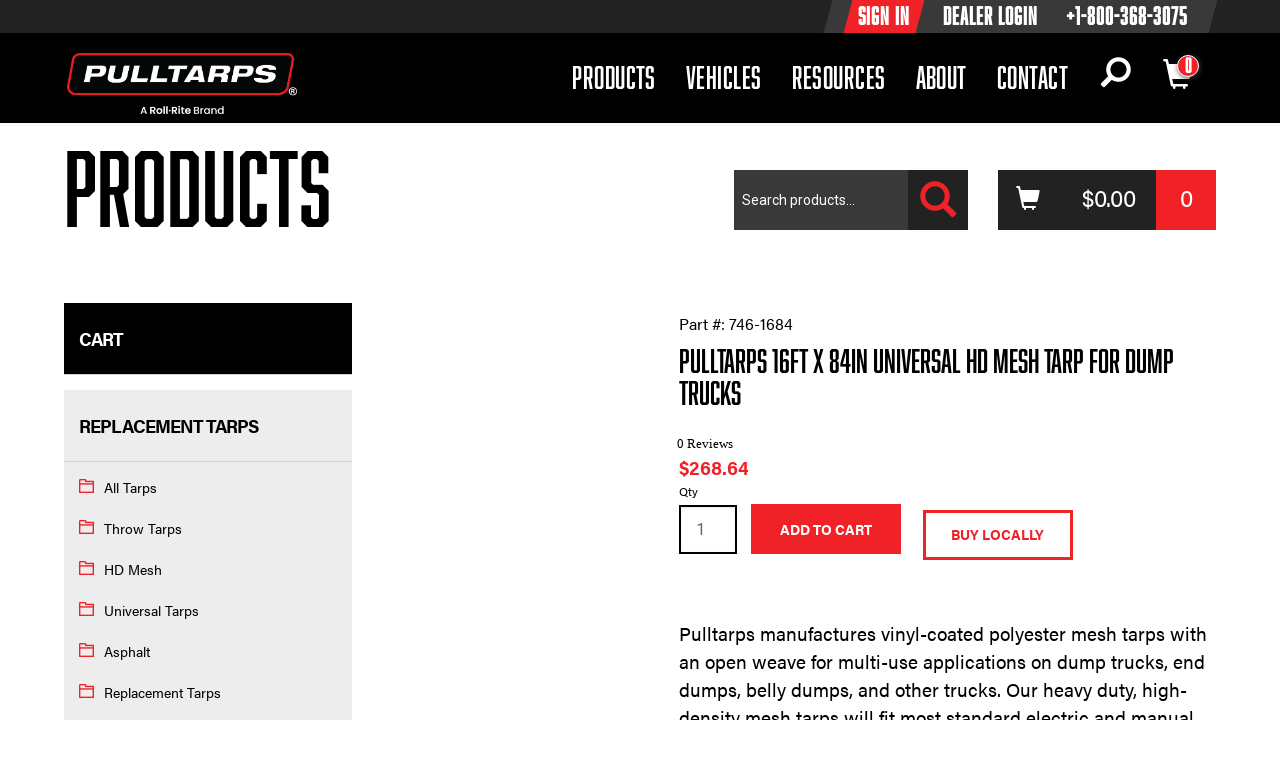

--- FILE ---
content_type: text/html; charset=UTF-8
request_url: https://www.pulltarps.com/product/replacement-tarps/pulltarps-16ft-x-84in-universal-hd-mesh-tarp-for-dump-trucks/
body_size: 43547
content:
<!DOCTYPE html>
<html lang="en-US" itemscope="itemscope" itemtype="http://schema.org/WebPage">
<head>

<meta charset="UTF-8">
<meta name="viewport" content="width=device-width, initial-scale=1">
<meta http-equiv="X-UA-Compatible" content="IE=EmulateIE10">
<link rel="profile" href="https://gmpg.org/xfn/11">
<link rel="pingback" href="https://www.pulltarps.com/xmlrpc.php">
<link rel="shortcut icon" href="https://www.pulltarps.com/wp-content/themes/pulltarps/favicon.ico" />

<link rel="stylesheet" href="https://www.pulltarps.com/wp-content/themes/pulltarps/css/custom/custom.css" type="text/css" media="screen" />

<link rel="stylesheet" href="https://www.pulltarps.com/wp-content/themes/pulltarps/css/custom/custom_2g.css" type="text/css" media="screen" />

<script type="f18cf1392d8fb488e3b98a24-text/javascript">window.gdSetMap = window.gdSetMap || 'auto';</script><meta name='robots' content='index, follow, max-image-preview:large, max-snippet:-1, max-video-preview:-1' />
	<style>img:is([sizes="auto" i], [sizes^="auto," i]) { contain-intrinsic-size: 3000px 1500px }</style>
	
<!-- Google Tag Manager for WordPress by gtm4wp.com -->
<script data-cfasync="false" data-pagespeed-no-defer>
	var gtm4wp_datalayer_name = "dataLayer";
	var dataLayer = dataLayer || [];
	const gtm4wp_use_sku_instead = 0;
	const gtm4wp_currency = 'USD';
	const gtm4wp_product_per_impression = 10;
	const gtm4wp_clear_ecommerce = false;
	const gtm4wp_datalayer_max_timeout = 2000;
</script>
<!-- End Google Tag Manager for WordPress by gtm4wp.com -->
	<!-- This site is optimized with the Yoast SEO plugin v26.7 - https://yoast.com/wordpress/plugins/seo/ -->
	<title>Pulltarps 16ft X 84in Universal HD Mesh Tarp for Dump Trucks - Pulltarps Mfg</title>
	<meta name="description" content="Protect your load with Mesh Tarp. Buy Pulltarps 16ft X 84In Universal HD Mesh Tarp for Dump Trucks Seamless &amp; Full-Width Tarps. Place an order today." />
	<link rel="canonical" href="https://www.pulltarps.com/product/replacement-tarps/pulltarps-16ft-x-84in-universal-hd-mesh-tarp-for-dump-trucks/" />
	<meta property="og:locale" content="en_US" />
	<meta property="og:type" content="article" />
	<meta property="og:title" content="Pulltarps 16ft X 84in Universal HD Mesh Tarp for Dump Trucks - Pulltarps Mfg" />
	<meta property="og:description" content="Protect your load with Mesh Tarp. Buy Pulltarps 16ft X 84In Universal HD Mesh Tarp for Dump Trucks Seamless &amp; Full-Width Tarps. Place an order today." />
	<meta property="og:url" content="https://www.pulltarps.com/product/replacement-tarps/pulltarps-16ft-x-84in-universal-hd-mesh-tarp-for-dump-trucks/" />
	<meta property="og:site_name" content="Pulltarps Mfg" />
	<meta property="article:publisher" content="https://www.facebook.com/pulltarps/" />
	<meta property="article:modified_time" content="2026-01-05T18:22:04+00:00" />
	<meta property="og:image" content="https://www.pulltarps.com/wp-content/uploads/2019/05/350x263_HDMesh_72ppi_01.png" />
	<meta property="og:image:width" content="350" />
	<meta property="og:image:height" content="263" />
	<meta property="og:image:type" content="image/png" />
	<meta name="twitter:card" content="summary_large_image" />
	<meta name="twitter:site" content="@Pulltarps" />
	<meta name="twitter:label1" content="Est. reading time" />
	<meta name="twitter:data1" content="1 minute" />
	<script type="application/ld+json" class="yoast-schema-graph">{"@context":"https://schema.org","@graph":[{"@type":"WebPage","@id":"https://www.pulltarps.com/product/replacement-tarps/pulltarps-16ft-x-84in-universal-hd-mesh-tarp-for-dump-trucks/","url":"https://www.pulltarps.com/product/replacement-tarps/pulltarps-16ft-x-84in-universal-hd-mesh-tarp-for-dump-trucks/","name":"Pulltarps 16ft X 84in Universal HD Mesh Tarp for Dump Trucks - Pulltarps Mfg","isPartOf":{"@id":"https://www.pulltarps.com/#website"},"primaryImageOfPage":{"@id":"https://www.pulltarps.com/product/replacement-tarps/pulltarps-16ft-x-84in-universal-hd-mesh-tarp-for-dump-trucks/#primaryimage"},"image":{"@id":"https://www.pulltarps.com/product/replacement-tarps/pulltarps-16ft-x-84in-universal-hd-mesh-tarp-for-dump-trucks/#primaryimage"},"thumbnailUrl":"https://www.pulltarps.com/wp-content/uploads/2019/05/350x263_HDMesh_72ppi_01.png","datePublished":"2019-05-20T15:54:30+00:00","dateModified":"2026-01-05T18:22:04+00:00","description":"Protect your load with Mesh Tarp. Buy Pulltarps 16ft X 84In Universal HD Mesh Tarp for Dump Trucks Seamless & Full-Width Tarps. Place an order today.","breadcrumb":{"@id":"https://www.pulltarps.com/product/replacement-tarps/pulltarps-16ft-x-84in-universal-hd-mesh-tarp-for-dump-trucks/#breadcrumb"},"inLanguage":"en-US","potentialAction":[{"@type":"ReadAction","target":["https://www.pulltarps.com/product/replacement-tarps/pulltarps-16ft-x-84in-universal-hd-mesh-tarp-for-dump-trucks/"]}]},{"@type":"ImageObject","inLanguage":"en-US","@id":"https://www.pulltarps.com/product/replacement-tarps/pulltarps-16ft-x-84in-universal-hd-mesh-tarp-for-dump-trucks/#primaryimage","url":"https://www.pulltarps.com/wp-content/uploads/2019/05/350x263_HDMesh_72ppi_01.png","contentUrl":"https://www.pulltarps.com/wp-content/uploads/2019/05/350x263_HDMesh_72ppi_01.png","width":350,"height":263,"caption":"Heavy Duty Mesh Tarp"},{"@type":"BreadcrumbList","@id":"https://www.pulltarps.com/product/replacement-tarps/pulltarps-16ft-x-84in-universal-hd-mesh-tarp-for-dump-trucks/#breadcrumb","itemListElement":[{"@type":"ListItem","position":1,"name":"Home","item":"https://www.pulltarps.com/"},{"@type":"ListItem","position":2,"name":"Tarp Products &amp; Parts","item":"https://www.pulltarps.com/product-old/"},{"@type":"ListItem","position":3,"name":"Pulltarps 16ft X 84in Universal HD Mesh Tarp for Dump Trucks"}]},{"@type":"WebSite","@id":"https://www.pulltarps.com/#website","url":"https://www.pulltarps.com/","name":"Pulltarps Mfg","description":"Pulltarps Truck Tarps and Truck Tarping Systems for Dump Trucks and Trailers","publisher":{"@id":"https://www.pulltarps.com/#organization"},"alternateName":"Pulltarps Mfg","potentialAction":[{"@type":"SearchAction","target":{"@type":"EntryPoint","urlTemplate":"https://www.pulltarps.com/?s={search_term_string}"},"query-input":{"@type":"PropertyValueSpecification","valueRequired":true,"valueName":"search_term_string"}}],"inLanguage":"en-US"},{"@type":"Organization","@id":"https://www.pulltarps.com/#/schema/Organization/1","name":"Pulltarps® is a registered trademark of Safe Fleet.","alternateName":"Pulltarps Mfg","url":"https://www.pulltarps.com/","logo":{"@type":"ImageObject","inLanguage":"en-US","@id":"https://www.pulltarps.com/#/schema/logo/image/","url":"https://www.pulltarps.com/wp-content/uploads/2019/07/PulltarpsLogo_WhiteRedSleekLogo_01.png","contentUrl":"https://www.pulltarps.com/wp-content/uploads/2019/07/PulltarpsLogo_WhiteRedSleekLogo_01.png","width":2102,"height":523,"caption":"Pulltarps® is a registered trademark of Safe Fleet."},"image":{"@id":"https://www.pulltarps.com/#/schema/logo/image/"},"sameAs":["https://www.facebook.com/pulltarps/","https://x.com/Pulltarps"]}]}</script>
	<!-- / Yoast SEO plugin. -->


<link rel='dns-prefetch' href='//maps.google.com' />
<link rel='dns-prefetch' href='//wordpress.livechat.com' />
<link rel='dns-prefetch' href='//assets.pinterest.com' />
<link rel='dns-prefetch' href='//cdn.callrail.com' />
<link rel='dns-prefetch' href='//capi-automation.s3.us-east-2.amazonaws.com' />
<link rel='dns-prefetch' href='//use.fontawesome.com' />
<link rel='dns-prefetch' href='//fonts.googleapis.com' />
<link rel="alternate" type="application/rss+xml" title="Pulltarps Mfg &raquo; Feed" href="https://www.pulltarps.com/feed/" />
<link rel="alternate" type="application/rss+xml" title="Pulltarps Mfg &raquo; Comments Feed" href="https://www.pulltarps.com/comments/feed/" />
<script type="f18cf1392d8fb488e3b98a24-text/javascript">
/* <![CDATA[ */
window._wpemojiSettings = {"baseUrl":"https:\/\/s.w.org\/images\/core\/emoji\/16.0.1\/72x72\/","ext":".png","svgUrl":"https:\/\/s.w.org\/images\/core\/emoji\/16.0.1\/svg\/","svgExt":".svg","source":{"concatemoji":"https:\/\/www.pulltarps.com\/wp-includes\/js\/wp-emoji-release.min.js?ver=6.8.3"}};
/*! This file is auto-generated */
!function(s,n){var o,i,e;function c(e){try{var t={supportTests:e,timestamp:(new Date).valueOf()};sessionStorage.setItem(o,JSON.stringify(t))}catch(e){}}function p(e,t,n){e.clearRect(0,0,e.canvas.width,e.canvas.height),e.fillText(t,0,0);var t=new Uint32Array(e.getImageData(0,0,e.canvas.width,e.canvas.height).data),a=(e.clearRect(0,0,e.canvas.width,e.canvas.height),e.fillText(n,0,0),new Uint32Array(e.getImageData(0,0,e.canvas.width,e.canvas.height).data));return t.every(function(e,t){return e===a[t]})}function u(e,t){e.clearRect(0,0,e.canvas.width,e.canvas.height),e.fillText(t,0,0);for(var n=e.getImageData(16,16,1,1),a=0;a<n.data.length;a++)if(0!==n.data[a])return!1;return!0}function f(e,t,n,a){switch(t){case"flag":return n(e,"\ud83c\udff3\ufe0f\u200d\u26a7\ufe0f","\ud83c\udff3\ufe0f\u200b\u26a7\ufe0f")?!1:!n(e,"\ud83c\udde8\ud83c\uddf6","\ud83c\udde8\u200b\ud83c\uddf6")&&!n(e,"\ud83c\udff4\udb40\udc67\udb40\udc62\udb40\udc65\udb40\udc6e\udb40\udc67\udb40\udc7f","\ud83c\udff4\u200b\udb40\udc67\u200b\udb40\udc62\u200b\udb40\udc65\u200b\udb40\udc6e\u200b\udb40\udc67\u200b\udb40\udc7f");case"emoji":return!a(e,"\ud83e\udedf")}return!1}function g(e,t,n,a){var r="undefined"!=typeof WorkerGlobalScope&&self instanceof WorkerGlobalScope?new OffscreenCanvas(300,150):s.createElement("canvas"),o=r.getContext("2d",{willReadFrequently:!0}),i=(o.textBaseline="top",o.font="600 32px Arial",{});return e.forEach(function(e){i[e]=t(o,e,n,a)}),i}function t(e){var t=s.createElement("script");t.src=e,t.defer=!0,s.head.appendChild(t)}"undefined"!=typeof Promise&&(o="wpEmojiSettingsSupports",i=["flag","emoji"],n.supports={everything:!0,everythingExceptFlag:!0},e=new Promise(function(e){s.addEventListener("DOMContentLoaded",e,{once:!0})}),new Promise(function(t){var n=function(){try{var e=JSON.parse(sessionStorage.getItem(o));if("object"==typeof e&&"number"==typeof e.timestamp&&(new Date).valueOf()<e.timestamp+604800&&"object"==typeof e.supportTests)return e.supportTests}catch(e){}return null}();if(!n){if("undefined"!=typeof Worker&&"undefined"!=typeof OffscreenCanvas&&"undefined"!=typeof URL&&URL.createObjectURL&&"undefined"!=typeof Blob)try{var e="postMessage("+g.toString()+"("+[JSON.stringify(i),f.toString(),p.toString(),u.toString()].join(",")+"));",a=new Blob([e],{type:"text/javascript"}),r=new Worker(URL.createObjectURL(a),{name:"wpTestEmojiSupports"});return void(r.onmessage=function(e){c(n=e.data),r.terminate(),t(n)})}catch(e){}c(n=g(i,f,p,u))}t(n)}).then(function(e){for(var t in e)n.supports[t]=e[t],n.supports.everything=n.supports.everything&&n.supports[t],"flag"!==t&&(n.supports.everythingExceptFlag=n.supports.everythingExceptFlag&&n.supports[t]);n.supports.everythingExceptFlag=n.supports.everythingExceptFlag&&!n.supports.flag,n.DOMReady=!1,n.readyCallback=function(){n.DOMReady=!0}}).then(function(){return e}).then(function(){var e;n.supports.everything||(n.readyCallback(),(e=n.source||{}).concatemoji?t(e.concatemoji):e.wpemoji&&e.twemoji&&(t(e.twemoji),t(e.wpemoji)))}))}((window,document),window._wpemojiSettings);
/* ]]> */
</script>
<link rel='stylesheet' id='wc-cybersource-credit-card-checkout-block-css' href='https://www.pulltarps.com/wp-content/plugins/woocommerce-gateway-cybersource/assets/css/blocks/wc-cybersource-checkout-block.css?ver=2.9.5' type='text/css' media='all' />
<link rel='stylesheet' id='wc-cybersource-echeck-checkout-block-css' href='https://www.pulltarps.com/wp-content/plugins/woocommerce-gateway-cybersource/assets/css/blocks/wc-cybersource-checkout-block.css?ver=2.9.5' type='text/css' media='all' />
<link rel='stylesheet' id='addify_csp_front_css-css' href='https://www.pulltarps.com/wp-content/plugins/role-based-pricing-for-woocommerce//assets/css/addify_csp_front_css.css?ver=1.0' type='text/css' media='all' />
<link rel='stylesheet' id='geodir-core-scss-css' href='https://www.pulltarps.com/wp-content/plugins/geodirectory/geodirectory-assets/css/gd_core_frontend.css?ver=1.6.38' type='text/css' media='all' />
<style id='wp-emoji-styles-inline-css' type='text/css'>

	img.wp-smiley, img.emoji {
		display: inline !important;
		border: none !important;
		box-shadow: none !important;
		height: 1em !important;
		width: 1em !important;
		margin: 0 0.07em !important;
		vertical-align: -0.1em !important;
		background: none !important;
		padding: 0 !important;
	}
</style>
<link rel='stylesheet' id='wp-block-library-css' href='https://www.pulltarps.com/wp-includes/css/dist/block-library/style.min.css?ver=6.8.3' type='text/css' media='all' />
<style id='classic-theme-styles-inline-css' type='text/css'>
/*! This file is auto-generated */
.wp-block-button__link{color:#fff;background-color:#32373c;border-radius:9999px;box-shadow:none;text-decoration:none;padding:calc(.667em + 2px) calc(1.333em + 2px);font-size:1.125em}.wp-block-file__button{background:#32373c;color:#fff;text-decoration:none}
</style>
<style id='global-styles-inline-css' type='text/css'>
:root{--wp--preset--aspect-ratio--square: 1;--wp--preset--aspect-ratio--4-3: 4/3;--wp--preset--aspect-ratio--3-4: 3/4;--wp--preset--aspect-ratio--3-2: 3/2;--wp--preset--aspect-ratio--2-3: 2/3;--wp--preset--aspect-ratio--16-9: 16/9;--wp--preset--aspect-ratio--9-16: 9/16;--wp--preset--color--black: #000000;--wp--preset--color--cyan-bluish-gray: #abb8c3;--wp--preset--color--white: #ffffff;--wp--preset--color--pale-pink: #f78da7;--wp--preset--color--vivid-red: #cf2e2e;--wp--preset--color--luminous-vivid-orange: #ff6900;--wp--preset--color--luminous-vivid-amber: #fcb900;--wp--preset--color--light-green-cyan: #7bdcb5;--wp--preset--color--vivid-green-cyan: #00d084;--wp--preset--color--pale-cyan-blue: #8ed1fc;--wp--preset--color--vivid-cyan-blue: #0693e3;--wp--preset--color--vivid-purple: #9b51e0;--wp--preset--gradient--vivid-cyan-blue-to-vivid-purple: linear-gradient(135deg,rgba(6,147,227,1) 0%,rgb(155,81,224) 100%);--wp--preset--gradient--light-green-cyan-to-vivid-green-cyan: linear-gradient(135deg,rgb(122,220,180) 0%,rgb(0,208,130) 100%);--wp--preset--gradient--luminous-vivid-amber-to-luminous-vivid-orange: linear-gradient(135deg,rgba(252,185,0,1) 0%,rgba(255,105,0,1) 100%);--wp--preset--gradient--luminous-vivid-orange-to-vivid-red: linear-gradient(135deg,rgba(255,105,0,1) 0%,rgb(207,46,46) 100%);--wp--preset--gradient--very-light-gray-to-cyan-bluish-gray: linear-gradient(135deg,rgb(238,238,238) 0%,rgb(169,184,195) 100%);--wp--preset--gradient--cool-to-warm-spectrum: linear-gradient(135deg,rgb(74,234,220) 0%,rgb(151,120,209) 20%,rgb(207,42,186) 40%,rgb(238,44,130) 60%,rgb(251,105,98) 80%,rgb(254,248,76) 100%);--wp--preset--gradient--blush-light-purple: linear-gradient(135deg,rgb(255,206,236) 0%,rgb(152,150,240) 100%);--wp--preset--gradient--blush-bordeaux: linear-gradient(135deg,rgb(254,205,165) 0%,rgb(254,45,45) 50%,rgb(107,0,62) 100%);--wp--preset--gradient--luminous-dusk: linear-gradient(135deg,rgb(255,203,112) 0%,rgb(199,81,192) 50%,rgb(65,88,208) 100%);--wp--preset--gradient--pale-ocean: linear-gradient(135deg,rgb(255,245,203) 0%,rgb(182,227,212) 50%,rgb(51,167,181) 100%);--wp--preset--gradient--electric-grass: linear-gradient(135deg,rgb(202,248,128) 0%,rgb(113,206,126) 100%);--wp--preset--gradient--midnight: linear-gradient(135deg,rgb(2,3,129) 0%,rgb(40,116,252) 100%);--wp--preset--font-size--small: 13px;--wp--preset--font-size--medium: 20px;--wp--preset--font-size--large: 36px;--wp--preset--font-size--x-large: 42px;--wp--preset--spacing--20: 0.44rem;--wp--preset--spacing--30: 0.67rem;--wp--preset--spacing--40: 1rem;--wp--preset--spacing--50: 1.5rem;--wp--preset--spacing--60: 2.25rem;--wp--preset--spacing--70: 3.38rem;--wp--preset--spacing--80: 5.06rem;--wp--preset--shadow--natural: 6px 6px 9px rgba(0, 0, 0, 0.2);--wp--preset--shadow--deep: 12px 12px 50px rgba(0, 0, 0, 0.4);--wp--preset--shadow--sharp: 6px 6px 0px rgba(0, 0, 0, 0.2);--wp--preset--shadow--outlined: 6px 6px 0px -3px rgba(255, 255, 255, 1), 6px 6px rgba(0, 0, 0, 1);--wp--preset--shadow--crisp: 6px 6px 0px rgba(0, 0, 0, 1);}:where(.is-layout-flex){gap: 0.5em;}:where(.is-layout-grid){gap: 0.5em;}body .is-layout-flex{display: flex;}.is-layout-flex{flex-wrap: wrap;align-items: center;}.is-layout-flex > :is(*, div){margin: 0;}body .is-layout-grid{display: grid;}.is-layout-grid > :is(*, div){margin: 0;}:where(.wp-block-columns.is-layout-flex){gap: 2em;}:where(.wp-block-columns.is-layout-grid){gap: 2em;}:where(.wp-block-post-template.is-layout-flex){gap: 1.25em;}:where(.wp-block-post-template.is-layout-grid){gap: 1.25em;}.has-black-color{color: var(--wp--preset--color--black) !important;}.has-cyan-bluish-gray-color{color: var(--wp--preset--color--cyan-bluish-gray) !important;}.has-white-color{color: var(--wp--preset--color--white) !important;}.has-pale-pink-color{color: var(--wp--preset--color--pale-pink) !important;}.has-vivid-red-color{color: var(--wp--preset--color--vivid-red) !important;}.has-luminous-vivid-orange-color{color: var(--wp--preset--color--luminous-vivid-orange) !important;}.has-luminous-vivid-amber-color{color: var(--wp--preset--color--luminous-vivid-amber) !important;}.has-light-green-cyan-color{color: var(--wp--preset--color--light-green-cyan) !important;}.has-vivid-green-cyan-color{color: var(--wp--preset--color--vivid-green-cyan) !important;}.has-pale-cyan-blue-color{color: var(--wp--preset--color--pale-cyan-blue) !important;}.has-vivid-cyan-blue-color{color: var(--wp--preset--color--vivid-cyan-blue) !important;}.has-vivid-purple-color{color: var(--wp--preset--color--vivid-purple) !important;}.has-black-background-color{background-color: var(--wp--preset--color--black) !important;}.has-cyan-bluish-gray-background-color{background-color: var(--wp--preset--color--cyan-bluish-gray) !important;}.has-white-background-color{background-color: var(--wp--preset--color--white) !important;}.has-pale-pink-background-color{background-color: var(--wp--preset--color--pale-pink) !important;}.has-vivid-red-background-color{background-color: var(--wp--preset--color--vivid-red) !important;}.has-luminous-vivid-orange-background-color{background-color: var(--wp--preset--color--luminous-vivid-orange) !important;}.has-luminous-vivid-amber-background-color{background-color: var(--wp--preset--color--luminous-vivid-amber) !important;}.has-light-green-cyan-background-color{background-color: var(--wp--preset--color--light-green-cyan) !important;}.has-vivid-green-cyan-background-color{background-color: var(--wp--preset--color--vivid-green-cyan) !important;}.has-pale-cyan-blue-background-color{background-color: var(--wp--preset--color--pale-cyan-blue) !important;}.has-vivid-cyan-blue-background-color{background-color: var(--wp--preset--color--vivid-cyan-blue) !important;}.has-vivid-purple-background-color{background-color: var(--wp--preset--color--vivid-purple) !important;}.has-black-border-color{border-color: var(--wp--preset--color--black) !important;}.has-cyan-bluish-gray-border-color{border-color: var(--wp--preset--color--cyan-bluish-gray) !important;}.has-white-border-color{border-color: var(--wp--preset--color--white) !important;}.has-pale-pink-border-color{border-color: var(--wp--preset--color--pale-pink) !important;}.has-vivid-red-border-color{border-color: var(--wp--preset--color--vivid-red) !important;}.has-luminous-vivid-orange-border-color{border-color: var(--wp--preset--color--luminous-vivid-orange) !important;}.has-luminous-vivid-amber-border-color{border-color: var(--wp--preset--color--luminous-vivid-amber) !important;}.has-light-green-cyan-border-color{border-color: var(--wp--preset--color--light-green-cyan) !important;}.has-vivid-green-cyan-border-color{border-color: var(--wp--preset--color--vivid-green-cyan) !important;}.has-pale-cyan-blue-border-color{border-color: var(--wp--preset--color--pale-cyan-blue) !important;}.has-vivid-cyan-blue-border-color{border-color: var(--wp--preset--color--vivid-cyan-blue) !important;}.has-vivid-purple-border-color{border-color: var(--wp--preset--color--vivid-purple) !important;}.has-vivid-cyan-blue-to-vivid-purple-gradient-background{background: var(--wp--preset--gradient--vivid-cyan-blue-to-vivid-purple) !important;}.has-light-green-cyan-to-vivid-green-cyan-gradient-background{background: var(--wp--preset--gradient--light-green-cyan-to-vivid-green-cyan) !important;}.has-luminous-vivid-amber-to-luminous-vivid-orange-gradient-background{background: var(--wp--preset--gradient--luminous-vivid-amber-to-luminous-vivid-orange) !important;}.has-luminous-vivid-orange-to-vivid-red-gradient-background{background: var(--wp--preset--gradient--luminous-vivid-orange-to-vivid-red) !important;}.has-very-light-gray-to-cyan-bluish-gray-gradient-background{background: var(--wp--preset--gradient--very-light-gray-to-cyan-bluish-gray) !important;}.has-cool-to-warm-spectrum-gradient-background{background: var(--wp--preset--gradient--cool-to-warm-spectrum) !important;}.has-blush-light-purple-gradient-background{background: var(--wp--preset--gradient--blush-light-purple) !important;}.has-blush-bordeaux-gradient-background{background: var(--wp--preset--gradient--blush-bordeaux) !important;}.has-luminous-dusk-gradient-background{background: var(--wp--preset--gradient--luminous-dusk) !important;}.has-pale-ocean-gradient-background{background: var(--wp--preset--gradient--pale-ocean) !important;}.has-electric-grass-gradient-background{background: var(--wp--preset--gradient--electric-grass) !important;}.has-midnight-gradient-background{background: var(--wp--preset--gradient--midnight) !important;}.has-small-font-size{font-size: var(--wp--preset--font-size--small) !important;}.has-medium-font-size{font-size: var(--wp--preset--font-size--medium) !important;}.has-large-font-size{font-size: var(--wp--preset--font-size--large) !important;}.has-x-large-font-size{font-size: var(--wp--preset--font-size--x-large) !important;}
:where(.wp-block-post-template.is-layout-flex){gap: 1.25em;}:where(.wp-block-post-template.is-layout-grid){gap: 1.25em;}
:where(.wp-block-columns.is-layout-flex){gap: 2em;}:where(.wp-block-columns.is-layout-grid){gap: 2em;}
:root :where(.wp-block-pullquote){font-size: 1.5em;line-height: 1.6;}
</style>
<link rel='stylesheet' id='contact-form-7-css' href='https://www.pulltarps.com/wp-content/plugins/contact-form-7/includes/css/styles.css?ver=6.1.4' type='text/css' media='all' />
<link rel='stylesheet' id='wpdm-font-awesome-css' href='https://use.fontawesome.com/releases/v6.7.2/css/all.css?ver=6.8.3' type='text/css' media='all' />
<link rel='stylesheet' id='wpdm-front-css' href='https://www.pulltarps.com/wp-content/plugins/download-manager/assets/css/front.min.css?ver=6.8.3' type='text/css' media='all' />
<link rel='stylesheet' id='fvp-frontend-css' href='https://www.pulltarps.com/wp-content/plugins/featured-video-plus/styles/frontend.css?ver=2.3.3' type='text/css' media='all' />
<link rel='stylesheet' id='location_manager_css-css' href='https://www.pulltarps.com/wp-content/plugins/geodir_location_manager/css/geodir-location.css?ver=6.8.3' type='text/css' media='all' />
<link rel='stylesheet' id='wpa-css-css' href='https://www.pulltarps.com/wp-content/plugins/honeypot/includes/css/wpa.css?ver=2.3.04' type='text/css' media='all' />
<link rel='stylesheet' id='aftax-frontc-css' href='https://www.pulltarps.com/wp-content/plugins/woocommerce-tax-exempt-plugin/assets/css/aftax_front.css?ver=1.0' type='text/css' media='' />
<link rel='stylesheet' id='photoswipe-css' href='https://www.pulltarps.com/wp-content/plugins/woocommerce/assets/css/photoswipe/photoswipe.min.css?ver=10.4.3' type='text/css' media='all' />
<link rel='stylesheet' id='photoswipe-default-skin-css' href='https://www.pulltarps.com/wp-content/plugins/woocommerce/assets/css/photoswipe/default-skin/default-skin.min.css?ver=10.4.3' type='text/css' media='all' />
<style id='woocommerce-inline-inline-css' type='text/css'>
.woocommerce form .form-row .required { visibility: visible; }
</style>
<link rel='stylesheet' id='pinterest-for-woocommerce-pins-css' href='//www.pulltarps.com/wp-content/plugins/pinterest-for-woocommerce/assets/css/frontend/pinterest-for-woocommerce-pins.min.css?ver=1.4.23' type='text/css' media='all' />
<link rel='stylesheet' id='gateway-css' href='https://www.pulltarps.com/wp-content/plugins/woocommerce-paypal-payments/modules/ppcp-button/assets/css/gateway.css?ver=3.3.2' type='text/css' media='all' />
<link rel='stylesheet' id='storefront-style-css' href='https://www.pulltarps.com/wp-content/themes/storefront/style.css?ver=6.8.3' type='text/css' media='all' />
<style id='storefront-style-inline-css' type='text/css'>

		.main-navigation ul li a,
		.site-title a,
		ul.menu li a,
		.site-branding h1 a {
			color: #ffffff;
		}

		.main-navigation ul li a:hover,
		.main-navigation ul li:hover > a,
		.site-title a:hover,
		a.cart-contents:hover,
		.site-header-cart .widget_shopping_cart a:hover,
		.site-header-cart:hover > li > a {
			color: #9b9b9b;
		}

		.site-header,
		.main-navigation ul ul,
		.secondary-navigation ul ul,
		.main-navigation ul.menu > li.menu-item-has-children:after,
		.secondary-navigation ul.menu ul,
		.main-navigation ul.menu ul,
		.main-navigation ul.nav-menu ul {
			background-color: #000000;
		}

		p.site-description,
		ul.menu li.current-menu-item > a,
		.site-header {
			color: #ffffff;
		}

		h1, h2, h3, h4, h5, h6 {
			color: #333333;
		}

		.hentry .entry-header {
			border-color: #333333;
		}

		.widget h1 {
			border-bottom-color: #333333;
		}

		body,
		.secondary-navigation a,
		.widget-area .widget a,
		.onsale,
		#comments .comment-list .reply a,
		.pagination .page-numbers li .page-numbers:not(.current), .woocommerce-pagination .page-numbers li .page-numbers:not(.current) {
			color: #888888;
		}

		a  {
			color: #EF4C47;
		}

		a:focus,
		.button:focus,
		.button.alt:focus,
		.button.added_to_cart:focus,
		.button.wc-forward:focus,
		button:focus,
		input[type="button"]:focus,
		input[type="reset"]:focus,
		input[type="submit"]:focus {
			outline-color: #EF4C47;
		}

		button, input[type="button"], input[type="reset"], input[type="submit"], .button, .added_to_cart, .widget-area .widget a.button, .site-header-cart .widget_shopping_cart a.button {
			background-color: #ffffff;
			border-color: #ffffff;
			color: #333333;
		}

		button:hover, input[type="button"]:hover, input[type="reset"]:hover, input[type="submit"]:hover, .button:hover, .added_to_cart:hover, .widget-area .widget a.button:hover, .site-header-cart .widget_shopping_cart a.button:hover {
			background-color: #e6e6e6;
			border-color: #e6e6e6;
			color: #333333;
		}

		button.alt, input[type="button"].alt, input[type="reset"].alt, input[type="submit"].alt, .button.alt, .added_to_cart.alt, .widget-area .widget a.button.alt, .added_to_cart, .pagination .page-numbers li .page-numbers.current, .woocommerce-pagination .page-numbers li .page-numbers.current {
			background-color: #333333;
			border-color: #333333;
			color: #ffffff;
		}

		button.alt:hover, input[type="button"].alt:hover, input[type="reset"].alt:hover, input[type="submit"].alt:hover, .button.alt:hover, .added_to_cart.alt:hover, .widget-area .widget a.button.alt:hover, .added_to_cart:hover {
			background-color: #1a1a1a;
			border-color: #1a1a1a;
			color: #ffffff;
		}

		.site-footer {
			background-color: #222222;
			color: #ffffff;
		}

		.site-footer a:not(.button) {
			color: #ffffff;
		}

		.site-footer h1, .site-footer h2, .site-footer h3, .site-footer h4, .site-footer h5, .site-footer h6 {
			color: #ffffff;
		}

		#order_review {
			background-color: #;
		}

		@media screen and ( min-width: 768px ) {
			.main-navigation ul.menu > li > ul {
				border-top-color: #000000;
			}

			.secondary-navigation ul.menu a:hover {
				color: #ffffff;
			}

			.main-navigation ul.menu ul {
				background-color: #000000;
			}

			.secondary-navigation ul.menu a {
				color: #ffffff;
			}
		}
</style>
<link rel='stylesheet' id='fancybox-style-css' href='https://www.pulltarps.com/wp-content/themes/pulltarps/fancybox/jquery.fancybox.css?ver=6.8.3' type='text/css' media='all' />
<link rel='stylesheet' id='fancybox-style-buttons-css' href='https://www.pulltarps.com/wp-content/themes/pulltarps/fancybox/helpers/jquery.fancybox-buttons.css?ver=6.8.3' type='text/css' media='all' />
<link rel='stylesheet' id='fancybox-style-thumbs-css' href='https://www.pulltarps.com/wp-content/themes/pulltarps/fancybox/helpers/jquery.fancybox-buttons.css?ver=6.8.3' type='text/css' media='all' />
<link rel='stylesheet' id='dashicons-css' href='https://www.pulltarps.com/wp-includes/css/dashicons.min.css?ver=6.8.3' type='text/css' media='all' />
<link rel='stylesheet' id='nouislider-style-css' href='https://www.pulltarps.com/wp-content/themes/pulltarps/nouislider/nouislider.min.css?ver=12.1.0' type='text/css' media='all' />
<link rel='stylesheet' id='slick-style-css' href='https://www.pulltarps.com/wp-content/themes/pulltarps/slick/slick.css?ver=6.8.3' type='text/css' media='all' />
<link rel='stylesheet' id='pulltarps-style-css' href='https://www.pulltarps.com/wp-content/themes/pulltarps/style.min.css?ver=4.8.2' type='text/css' media='all' />
<link rel='stylesheet' id='storefront-woocommerce-brands-style-css' href='https://www.pulltarps.com/wp-content/themes/storefront/inc/woocommerce/css/brands.css?ver=6.8.3' type='text/css' media='all' />
<link rel='stylesheet' id='storefront-woocommerce-bundles-style-css' href='https://www.pulltarps.com/wp-content/themes/storefront/inc/woocommerce/css/bundles.css?ver=6.8.3' type='text/css' media='all' />
<link rel='stylesheet' id='sv-wc-payment-gateway-payment-form-v5_15_11-css' href='https://www.pulltarps.com/wp-content/plugins/woocommerce-gateway-cybersource/vendor/skyverge/wc-plugin-framework/woocommerce/payment-gateway/assets/css/frontend/sv-wc-payment-gateway-payment-form.min.css?ver=5.15.11' type='text/css' media='all' />
<link rel='stylesheet' id='wc-cybersource-css' href='https://www.pulltarps.com/wp-content/plugins/woocommerce-gateway-cybersource/assets/css/frontend/wc-cybersource.min.css?ver=2.9.5' type='text/css' media='all' />
<link rel='stylesheet' id='wc-pb-checkout-blocks-css' href='https://www.pulltarps.com/wp-content/plugins/woocommerce-product-bundles/assets/css/frontend/checkout-blocks.css?ver=8.5.5' type='text/css' media='all' />
<link rel='stylesheet' id='storefront-woocommerce-style-css' href='https://www.pulltarps.com/wp-content/themes/storefront/inc/woocommerce/css/woocommerce.css?ver=6.8.3' type='text/css' media='all' />
<style id='storefront-woocommerce-style-inline-css' type='text/css'>

		a.cart-contents,
		.site-header-cart .widget_shopping_cart a {
			color: #ffffff;
		}

		.site-header-cart .widget_shopping_cart {
			background-color: #000000;
		}

		.woocommerce-tabs ul.tabs li.active a,
		ul.products li.product .price,
		.onsale {
			color: #888888;
		}

		.onsale {
			border-color: #888888;
		}

		.star-rating span:before,
		.widget-area .widget a:hover,
		.product_list_widget a:hover,
		.quantity .plus, .quantity .minus,
		p.stars a:hover:after,
		p.stars a:after,
		.star-rating span:before {
			color: #EF4C47;
		}

		.widget_price_filter .ui-slider .ui-slider-range,
		.widget_price_filter .ui-slider .ui-slider-handle {
			background-color: #EF4C47;
		}

		#order_review_heading, #order_review {
			border-color: #EF4C47;
		}

		@media screen and ( min-width: 768px ) {
			.site-header-cart .widget_shopping_cart,
			.site-header .product_list_widget li .quantity {
				color: #ffffff;
			}
		}
</style>
<link rel='stylesheet' id='storefront-child-style-css' href='https://www.pulltarps.com/wp-content/themes/pulltarps/style.css?ver=4.8.1' type='text/css' media='all' />
<link rel='stylesheet' id='wc-bundle-style-css' href='https://www.pulltarps.com/wp-content/plugins/woocommerce-product-bundles/assets/css/frontend/woocommerce.css?ver=8.5.5' type='text/css' media='all' />
<link rel='stylesheet' id='o-style-css' href='https://www.pulltarps.com/wp-content/themes/pulltarps/style.css?ver=.4' type='text/css' media='all' />
<style id='o-style-inline-css' type='text/css'>

		.main-navigation ul li a {
			color: #ffffff;
		}

		.main-navigation ul,
		.smm-menu {
			background-color: #000000;
		}

		ul.products li.product .price,
		.woocommerce-breadcrumb a,
		.widget-area .widget a,
		.page-template-template-homepage-php ul.tabs li a,
		.page-template-template-homepage-php .hentry.page .o-homepage-menu li a {
			color: #3d3d3d;
		}

		.page-template-template-homepage-php .hentry.page .o-homepage-menu li a:after {
			color: #888888;
		}

		.main-navigation li.current-menu-item > a,
		.main-navigation ul li a:hover,
		.main-navigation ul li:hover > a {
			color: #9b9b9b !important;
		}

		button, input[type="button"], input[type="reset"], input[type="submit"], .button, .added_to_cart {
			background: -moz-linear-gradient(top,  #ffffff 0%, #e6e6e6 100%); /* FF3.6+ */
			background: -webkit-gradient(linear, left top, left bottom, color-stop(0%,#ffffff), color-stop(100%,#e6e6e6)); /* Chrome,Safari4+ */
			background: -webkit-linear-gradient(top,  #ffffff 0%,#e6e6e6 100%); /* Chrome10+,Safari5.1+ */
			background: -o-linear-gradient(top,  #ffffff 0%,#e6e6e6 100%); /* Opera 11.10+ */
			background: -ms-linear-gradient(top,  #ffffff 0%,#e6e6e6 100%); /* IE10+ */
			background: linear-gradient(to bottom,  #ffffff 0%,#e6e6e6 100%); /* W3C */
		}

		button:hover, input[type="button"]:hover, input[type="reset"]:hover, input[type="submit"]:hover, .button:hover, .added_to_cart:hover {
			background: -moz-linear-gradient(top,  #ffffff 0%, #dcdcdc 100%); /* FF3.6+ */
			background: -webkit-gradient(linear, left top, left bottom, color-stop(0%,#ffffff), color-stop(100%,#dcdcdc)); /* Chrome,Safari4+ */
			background: -webkit-linear-gradient(top,  #ffffff 0%,#dcdcdc 100%); /* Chrome10+,Safari5.1+ */
			background: -o-linear-gradient(top,  #ffffff 0%,#dcdcdc 100%); /* Opera 11.10+ */
			background: -ms-linear-gradient(top,  #ffffff 0%,#dcdcdc 100%); /* IE10+ */
			background: linear-gradient(to bottom,  #ffffff 0%,#dcdcdc 100%); /* W3C */
		}

		button.alt, input[type="button"].alt, input[type="reset"].alt, input[type="submit"].alt, .button.alt, .added_to_cart.alt, .widget-area .widget a.button.alt, .added_to_cart, .pagination .page-numbers li .page-numbers.current, .woocommerce-pagination .page-numbers li .page-numbers.current, .widget-area .widget_shopping_cart .buttons .button {
			background: -moz-linear-gradient(top,  #4c4c4c 0%, #1a1a1a 100%); /* FF3.6+ */
			background: -webkit-gradient(linear, left top, left bottom, color-stop(0%,#4c4c4c), color-stop(100%,#1a1a1a)); /* Chrome,Safari4+ */
			background: -webkit-linear-gradient(top,  #4c4c4c 0%,#1a1a1a 100%); /* Chrome10+,Safari5.1+ */
			background: -o-linear-gradient(top,  #4c4c4c 0%,#1a1a1a 100%); /* Opera 11.10+ */
			background: -ms-linear-gradient(top,  #4c4c4c 0%,#1a1a1a 100%); /* IE10+ */
			background: linear-gradient(to bottom,  #4c4c4c 0%,#1a1a1a 100%); /* W3C */
		}

		button.alt:hover, input[type="button"].alt:hover, input[type="reset"].alt:hover, input[type="submit"].alt:hover, .button.alt:hover, .added_to_cart.alt:hover, .widget-area .widget a.button.alt:hover, .added_to_cart:hover, .pagination .page-numbers li .page-numbers.current:hover, .woocommerce-pagination .page-numbers li .page-numbers.current:hover, .widget-area .widget_shopping_cart .buttons .button:hover {
			background: -moz-linear-gradient(top,  #606060 0%, #1a1a1a 100%); /* FF3.6+ */
			background: -webkit-gradient(linear, left top, left bottom, color-stop(0%,#606060), color-stop(100%,#1a1a1a)); /* Chrome,Safari4+ */
			background: -webkit-linear-gradient(top,  #606060 0%,#1a1a1a 100%); /* Chrome10+,Safari5.1+ */
			background: -o-linear-gradient(top,  #606060 0%,#1a1a1a 100%); /* Opera 11.10+ */
			background: -ms-linear-gradient(top,  #606060 0%,#1a1a1a 100%); /* IE10+ */
			background: linear-gradient(to bottom,  #606060 0%,#1a1a1a 100%); /* W3C */
		}

		.widget-area .widget,
		ul.products li.product,
		.main-navigation ul li.smm-active .widget ul.products li,
		.main-navigation ul li.smm-active .widget ul.products li:hover,
		#respond,
		.o-homepage-content {
			background-color: #f8f8f8;
		}

		ul.products li.product {
			border-color: #f8f8f8;
		}

		.storefront-product-section,
		.page-template-template-homepage-php .storefront-product-categories ul.products li.product h3 {
			background-color: #fafafa;
		}

		.storefront-product-section ul.products li.product {
			background-color: #f1f1f1;
		}

		.page-template-template-homepage-php .hentry.page .o-homepage-menu .title {
			color: #ffffff;
		}

		.widget-area .widget .widget-title:after,
		.page-template-template-homepage-php ul.tabs {
			background-color: #ffffff;
		}

		.widget-area .widget .product_list_widget li {
			border-bottom-color: #ffffff;
		}

		.widget-area .widget.widget_shopping_cart .product_list_widget li,
		.widget-area .widget.widget_shopping_cart p.total {
			border-bottom-color: #3b3b3b;
		}

		.widget-area .widget_shopping_cart .widget-title:after {
			background-color: #3b3b3b;
		}

		.page-template-template-homepage-php ul.tabs li a.active:after {
			border-top-color: #EF4C47;
		}

		.page-template-template-homepage-php ul.tabs li a.active {
			box-shadow: 0 2px 0 0 #EF4C47;
		}

		input[type="text"], input[type="email"], input[type="url"], input[type="password"], input[type="search"], textarea, .input-text {
			background-color: #ffffff;
		}

		.woocommerce-active .site-header .site-search .widget_product_search form:before,
		.page-template-template-homepage-php ul.tabs li a.active,
		.page-template-template-homepage-php ul.tabs li a:hover,
		.page-template-template-homepage-php .hentry.page .o-homepage-menu li a:hover,
		.page-template-template-homepage-php .hentry.page .o-homepage-menu li:hover > a {
			color: #EF4C47;
		}

		.storefront-product-section .section-title:after,
		.page-template-template-homepage-php .hentry.page .o-homepage-menu .title {
			background-color: #EF4C47;
		}

		.widget-area .widget_shopping_cart {
			background-color: #222222;
			color: #ffffff;
		}

		.widget-area .widget_shopping_cart .widget-title {
			color: #ffffff;
		}

		.widget-area .widget_shopping_cart a, .widget-area .widget_shopping_cart .buttons .button, .widget-area .widget_shopping_cart .buttons .button:hover {
			color: #ffffff;
		}

		@media screen and (min-width: 768px) {
			.woocommerce-active .site-header .site-header-cart a.cart-contents:after,
			.main-navigation ul.menu li.current-menu-item > a:before,
			.main-navigation ul.nav-menu li.current-menu-item > a:before,
			.site-header-cart .cart-contents,
			.site-header .cart-contents .total:before {
				background-color: #EF4C47;
			}

			.page-template-template-homepage-php .hentry.page .o-homepage-menu ul.menu li ul {
				background-color: #ffffff;
			}

			.site-header .cart-contents:hover {
				color: #ffffff;
			}

			.site-header .cart-contents:hover .total:before,
			.site-header .cart-contents:hover .total:after {
				border-color: #bd1a15;
			}

			.site-header-cart .cart-contents .count {
				background-color: #e03d38;
			}
		}
		
</style>
<link rel='stylesheet' id='roboto-css' href='//fonts.googleapis.com/css?family=Roboto%3A400%2C300%2C300italic%2C400italic%2C700%2C700italic%2C500%2C500italic&#038;ver=6.8.3' type='text/css' media='all' />
<link rel='stylesheet' id='montserrat-css' href='//fonts.googleapis.com/css?family=Montserrat%3A400%2C700&#038;ver=6.8.3' type='text/css' media='all' />
<link rel='stylesheet' id='font-awesome-css' href='https://use.fontawesome.com/releases/v7.1.0/css/all.css?wpfas=true' type='text/css' media='all' />
<link rel='stylesheet' id='font-awesome-shims-css' href='https://use.fontawesome.com/releases/v7.1.0/css/v4-shims.css?wpfas=true' type='text/css' media='all' />
<script type="f18cf1392d8fb488e3b98a24-text/javascript" src="https://www.pulltarps.com/wp-includes/js/jquery/jquery.min.js?ver=3.7.1" id="jquery-core-js"></script>
<script type="f18cf1392d8fb488e3b98a24-text/javascript" src="https://www.pulltarps.com/wp-includes/js/jquery/jquery-migrate.min.js?ver=3.4.1" id="jquery-migrate-js"></script>
<script type="f18cf1392d8fb488e3b98a24-text/javascript" src="https://www.pulltarps.com/wp-content/plugins/role-based-pricing-for-woocommerce/assets/js/addify_csp_front_js.js?ver=1.0" id="af_csp_front_js-js"></script>
<script type="f18cf1392d8fb488e3b98a24-text/javascript" src="https://www.pulltarps.com/wp-includes/js/dist/hooks.min.js?ver=4d63a3d491d11ffd8ac6" id="wp-hooks-js"></script>
<script type="f18cf1392d8fb488e3b98a24-text/javascript" src="https://www.pulltarps.com/wp-content/plugins/download-manager/assets/js/wpdm.min.js?ver=6.8.3" id="wpdmjs-js"></script>
<script type="f18cf1392d8fb488e3b98a24-text/javascript" id="wpdm-frontjs-js-extra">
/* <![CDATA[ */
var wpdm_url = {"home":"https:\/\/www.pulltarps.com\/","site":"https:\/\/www.pulltarps.com\/","ajax":"https:\/\/www.pulltarps.com\/wp-admin\/admin-ajax.php","page_code":"7ffed7cccac087b69327611c08e360c3"};
var wpdm_js = {"spinner":"<i class=\"fas fa-sun fa-spin\"><\/i>","client_id":"5a170f5e5a101b8e9d558cd9c1d7e3e6"};
var wpdm_strings = {"pass_var":"Password Verified!","pass_var_q":"Please click following button to start download.","start_dl":"Start Download"};
/* ]]> */
</script>
<script type="f18cf1392d8fb488e3b98a24-text/javascript" src="https://www.pulltarps.com/wp-content/plugins/download-manager/assets/js/front.min.js?ver=7.0.4" id="wpdm-frontjs-js"></script>
<script type="f18cf1392d8fb488e3b98a24-text/javascript" src="https://www.pulltarps.com/wp-content/plugins/featured-video-plus/js/jquery.fitvids.min.js?ver=master-2015-08" id="jquery.fitvids-js"></script>
<script type="f18cf1392d8fb488e3b98a24-text/javascript" id="fvp-frontend-js-extra">
/* <![CDATA[ */
var fvpdata = {"ajaxurl":"https:\/\/www.pulltarps.com\/wp-admin\/admin-ajax.php","nonce":"5061949572","fitvids":"1","dynamic":"","overlay":"","opacity":"0.75","color":"b","width":"640"};
/* ]]> */
</script>
<script type="f18cf1392d8fb488e3b98a24-text/javascript" src="https://www.pulltarps.com/wp-content/plugins/featured-video-plus/js/frontend.min.js?ver=2.3.3" id="fvp-frontend-js"></script>
<script type="f18cf1392d8fb488e3b98a24-text/javascript" id="geodirectory-script-js-extra">
/* <![CDATA[ */
var geodir_var = {"siteurl":"https:\/\/www.pulltarps.com","geodir_plugin_url":"https:\/\/www.pulltarps.com\/wp-content\/plugins\/geodirectory","geodir_lazy_load":"0","geodir_ajax_url":"https:\/\/www.pulltarps.com\/wp-admin\/admin-ajax.php?action=geodir_ajax_action","geodir_gd_modal":"0","is_rtl":"0","lightBox_txtImage":"Image","lightBox_txtOf":"of"};
/* ]]> */
</script>
<script type="f18cf1392d8fb488e3b98a24-text/javascript" src="https://www.pulltarps.com/wp-content/plugins/geodirectory/geodirectory-assets/js/geodirectory.min.js?ver=1.6.38" id="geodirectory-script-js"></script>
<script type="f18cf1392d8fb488e3b98a24-text/javascript" src="https://maps.google.com/maps/api/js?&amp;language=en&amp;key=AIzaSyDGwo-GGaq9TOB-J5rxgfV_kcIDeAnmBLY&amp;key=AIzaSyCNeT0ar1jtxlm8L6CeWWZNvbJ2tE0w-jQ" id="google-maps-api-js"></script>
<script type="f18cf1392d8fb488e3b98a24-text/javascript" src="https://www.pulltarps.com/wp-content/plugins/geodirectory/geodirectory-assets/jawj/oms.min.js?ver=1.6.38" id="geodirectory-g-overlappingmarker-script-js"></script>
<script type="f18cf1392d8fb488e3b98a24-text/javascript" src="https://www.pulltarps.com/wp-content/plugins/geodirectory/geodirectory-assets/js/chosen.jquery.min.js?ver=1.6.38" id="chosen-js"></script>
<script type="f18cf1392d8fb488e3b98a24-text/javascript" src="https://www.pulltarps.com/wp-content/plugins/geodirectory/geodirectory-assets/js/ajax-chosen.min.js?ver=1.6.38" id="geodirectory-choose-ajax-js"></script>
<script type="f18cf1392d8fb488e3b98a24-text/javascript" id="my-ajax-script-js-extra">
/* <![CDATA[ */
var myAjaxObject = {"ajaxUrl":"https:\/\/www.pulltarps.com\/wp-admin\/admin-ajax.php","nonce":"d48dc7fbce"};
/* ]]> */
</script>
<script type="f18cf1392d8fb488e3b98a24-text/javascript" src="https://www.pulltarps.com/wp-content/plugins/role-based-pricing-for-woocommerce/includes/../assets/js/addify_csp_front_js.js?ver=1.0.0" id="my-ajax-script-js"></script>
<script type="f18cf1392d8fb488e3b98a24-text/javascript" id="say-what-js-js-extra">
/* <![CDATA[ */
var say_what_data = {"replacements":{"geodirectory|Places|":"Installers","geodirectory|Add New Place|":"Add New Installer","geodirectory|Place Settings|":"Installer Settings","geodirectory|Place Tags|":"Installer Tags","geodirectory|Place Categories|":"Installer Categories"}};
/* ]]> */
</script>
<script type="f18cf1392d8fb488e3b98a24-text/javascript" src="https://www.pulltarps.com/wp-content/plugins/say-what/assets/build/frontend.js?ver=fd31684c45e4d85aeb4e" id="say-what-js-js"></script>
<script type="f18cf1392d8fb488e3b98a24-text/javascript" id="snazzymaps-js-js-extra">
/* <![CDATA[ */
var SnazzyDataForSnazzyMaps = [];
SnazzyDataForSnazzyMaps={"id":151,"name":"Ultra Light with Labels","description":"Light Rust","url":"https:\/\/snazzymaps.com\/style\/151\/ultra-light-with-labels","imageUrl":"https:\/\/snazzy-maps-cdn.azureedge.net\/assets\/151-ultra-light-with-labels.png?v=20170626083737","json":"[{\"featureType\":\"water\",\"elementType\":\"geometry\",\"stylers\":[{\"color\":\"#e9e9e9\"},{\"lightness\":17}]},{\"featureType\":\"landscape\",\"elementType\":\"geometry\",\"stylers\":[{\"color\":\"#f5f5f5\"},{\"lightness\":20}]},{\"featureType\":\"road.highway\",\"elementType\":\"geometry.fill\",\"stylers\":[{\"color\":\"#ffffff\"},{\"lightness\":17}]},{\"featureType\":\"road.highway\",\"elementType\":\"geometry.stroke\",\"stylers\":[{\"color\":\"#ffffff\"},{\"lightness\":29},{\"weight\":0.2}]},{\"featureType\":\"road.arterial\",\"elementType\":\"geometry\",\"stylers\":[{\"color\":\"#ffffff\"},{\"lightness\":18}]},{\"featureType\":\"road.local\",\"elementType\":\"geometry\",\"stylers\":[{\"color\":\"#ffffff\"},{\"lightness\":16}]},{\"featureType\":\"poi\",\"elementType\":\"geometry\",\"stylers\":[{\"color\":\"#f5f5f5\"},{\"lightness\":21}]},{\"featureType\":\"poi.park\",\"elementType\":\"geometry\",\"stylers\":[{\"color\":\"#dedede\"},{\"lightness\":21}]},{\"elementType\":\"labels.text.stroke\",\"stylers\":[{\"visibility\":\"on\"},{\"color\":\"#ffffff\"},{\"lightness\":16}]},{\"elementType\":\"labels.text.fill\",\"stylers\":[{\"saturation\":36},{\"color\":\"#333333\"},{\"lightness\":40}]},{\"elementType\":\"labels.icon\",\"stylers\":[{\"visibility\":\"off\"}]},{\"featureType\":\"transit\",\"elementType\":\"geometry\",\"stylers\":[{\"color\":\"#f2f2f2\"},{\"lightness\":19}]},{\"featureType\":\"administrative\",\"elementType\":\"geometry.fill\",\"stylers\":[{\"color\":\"#fefefe\"},{\"lightness\":20}]},{\"featureType\":\"administrative\",\"elementType\":\"geometry.stroke\",\"stylers\":[{\"color\":\"#fefefe\"},{\"lightness\":17},{\"weight\":1.2}]}]","views":759349,"favorites":1974,"createdBy":{"name":"Anonymous","url":null},"createdOn":"2014-11-04T03:01:33.197","tags":["greyscale","light"],"colors":["gray","white"]};
/* ]]> */
</script>
<script type="f18cf1392d8fb488e3b98a24-text/javascript" src="https://www.pulltarps.com/wp-content/plugins/snazzy-maps/snazzymaps.js?ver=1.5.0" id="snazzymaps-js-js"></script>
<script type="f18cf1392d8fb488e3b98a24-text/javascript" id="aftax-frontj-js-extra">
/* <![CDATA[ */
var aftax_php_var = {"admin_url":"https:\/\/www.pulltarps.com\/wp-admin\/admin-ajax.php","nonce":"231c6ab878"};
/* ]]> */
</script>
<script type="f18cf1392d8fb488e3b98a24-text/javascript" src="https://www.pulltarps.com/wp-content/plugins/woocommerce-tax-exempt-plugin/assets/js/aftax_front.js?ver=1.0" id="aftax-frontj-js"></script>
<script type="f18cf1392d8fb488e3b98a24-text/javascript" src="https://www.pulltarps.com/wp-content/plugins/woocommerce/assets/js/photoswipe/photoswipe.min.js?ver=4.1.1-wc.10.4.3" id="wc-photoswipe-js" defer="defer" data-wp-strategy="defer"></script>
<script type="f18cf1392d8fb488e3b98a24-text/javascript" src="https://www.pulltarps.com/wp-content/plugins/woocommerce/assets/js/photoswipe/photoswipe-ui-default.min.js?ver=4.1.1-wc.10.4.3" id="wc-photoswipe-ui-default-js" defer="defer" data-wp-strategy="defer"></script>
<script type="f18cf1392d8fb488e3b98a24-text/javascript" id="wc-single-product-js-extra">
/* <![CDATA[ */
var wc_single_product_params = {"i18n_required_rating_text":"Please select a rating","i18n_rating_options":["1 of 5 stars","2 of 5 stars","3 of 5 stars","4 of 5 stars","5 of 5 stars"],"i18n_product_gallery_trigger_text":"View full-screen image gallery","review_rating_required":"yes","flexslider":{"rtl":false,"animation":"slide","smoothHeight":true,"directionNav":false,"controlNav":"thumbnails","slideshow":false,"animationSpeed":500,"animationLoop":false,"allowOneSlide":false},"zoom_enabled":"","zoom_options":[],"photoswipe_enabled":"1","photoswipe_options":{"shareEl":false,"closeOnScroll":false,"history":false,"hideAnimationDuration":0,"showAnimationDuration":0},"flexslider_enabled":""};
/* ]]> */
</script>
<script type="f18cf1392d8fb488e3b98a24-text/javascript" src="https://www.pulltarps.com/wp-content/plugins/woocommerce/assets/js/frontend/single-product.min.js?ver=10.4.3" id="wc-single-product-js" defer="defer" data-wp-strategy="defer"></script>
<script type="f18cf1392d8fb488e3b98a24-text/javascript" src="https://www.pulltarps.com/wp-content/plugins/woocommerce/assets/js/jquery-blockui/jquery.blockUI.min.js?ver=2.7.0-wc.10.4.3" id="wc-jquery-blockui-js" defer="defer" data-wp-strategy="defer"></script>
<script type="f18cf1392d8fb488e3b98a24-text/javascript" src="https://www.pulltarps.com/wp-content/plugins/woocommerce/assets/js/js-cookie/js.cookie.min.js?ver=2.1.4-wc.10.4.3" id="wc-js-cookie-js" defer="defer" data-wp-strategy="defer"></script>
<script type="f18cf1392d8fb488e3b98a24-text/javascript" id="woocommerce-js-extra">
/* <![CDATA[ */
var woocommerce_params = {"ajax_url":"\/wp-admin\/admin-ajax.php","wc_ajax_url":"\/?wc-ajax=%%endpoint%%","i18n_password_show":"Show password","i18n_password_hide":"Hide password"};
/* ]]> */
</script>
<script type="f18cf1392d8fb488e3b98a24-text/javascript" src="https://www.pulltarps.com/wp-content/plugins/woocommerce/assets/js/frontend/woocommerce.min.js?ver=10.4.3" id="woocommerce-js" defer="defer" data-wp-strategy="defer"></script>
<script type="f18cf1392d8fb488e3b98a24-text/javascript" id="text-connect-js-extra">
/* <![CDATA[ */
var textConnect = {"addons":["woocommerce"],"ajax_url":"https:\/\/www.pulltarps.com\/wp-admin\/admin-ajax.php","visitor":null};
/* ]]> */
</script>
<script type="f18cf1392d8fb488e3b98a24-text/javascript" src="https://www.pulltarps.com/wp-content/plugins/livechat-woocommerce/includes/js/textConnect.js?ver=5.0.11" id="text-connect-js"></script>
<script type="f18cf1392d8fb488e3b98a24-text/javascript" id="yquery-js-extra">
/* <![CDATA[ */
var yotpo_settings = {"app_key":"Q9q3x8dVJjijIiprchuTRygiudm4FNfwBJEMMme6","reviews_widget_id":"","qna_widget_id":"","star_ratings_widget_id":""};
/* ]]> */
</script>
<script type="f18cf1392d8fb488e3b98a24-text/javascript" src="https://www.pulltarps.com/wp-content/plugins/yotpo-social-reviews-for-woocommerce/assets/js/v2HeaderScript.js" id="yquery-js"></script>
<script type="f18cf1392d8fb488e3b98a24-text/javascript" src="https://www.pulltarps.com/wp-content/themes/pulltarps/js/bootstrap.min.js?ver=5.0.0" id="bootstrap-js-js"></script>
<script type="f18cf1392d8fb488e3b98a24-text/javascript" src="https://www.pulltarps.com/wp-content/themes/pulltarps/js/bootstrap.bundle.min.js?ver=5.0.0" id="bootstrap-bundle-js-js"></script>
<script type="f18cf1392d8fb488e3b98a24-text/javascript" src="//cdn.callrail.com/companies/882014781/71f43ac3af64ad5ceb3b/12/swap.js?ver=6.8.3" id="callrail-script-js"></script>
<script type="f18cf1392d8fb488e3b98a24-text/javascript" id="aftax-blocks-frontj-js-extra">
/* <![CDATA[ */
var aftax_php_vars = {"aftax_translation_tax_exempt_notification":"Tax Exempted","aftax_translation_tax_exempt_heading":"Tax Exemption","aftax_translation_tax_exempt_message":"Do you want to include tax exemption?","admin_url":"https:\/\/www.pulltarps.com\/wp-admin\/admin-ajax.php","nonce":"ffa2b1d0e1","is_user_logged_in":"","enable_checkbox_for_logged_in_user":"","enable_message_for_logged_in_user":"","enable_vat_for_logged_in_user":"","enable_checkbox_for_guest_user":"","enable_message_for_guest_user":"","enable_vat_for_guest_user":"","aftax_guest_message":"","aftax_logged_in_user_message":"<strong>If you would like to claim a Tax Exemption, then<\/strong> <a href=\\\"https:\/\/www.pulltarps.com\/my-account\/tax-exempt\/\\\"><strong>Click Here!<\/strong><\/a> <em>Note: After submitting your Tax Exemption information, verification can take up to 7 days! If you need to place your order today, give customer service a call at 1-877-431-2865.<\/em>","aftax_enable_auto_tax_exempttion":"no","vat_field_label":"VAT","dependable_class_name":"","aftax_list_of_all_countries":{"AF":"Afghanistan","AX":"\u00c5land Islands","AL":"Albania","DZ":"Algeria","AS":"American Samoa","AD":"Andorra","AO":"Angola","AI":"Anguilla","AQ":"Antarctica","AG":"Antigua and Barbuda","AR":"Argentina","AM":"Armenia","AW":"Aruba","AU":"Australia","AT":"Austria","AZ":"Azerbaijan","BS":"Bahamas","BH":"Bahrain","BD":"Bangladesh","BB":"Barbados","BY":"Belarus","PW":"Belau","BE":"Belgium","BZ":"Belize","BJ":"Benin","BM":"Bermuda","BT":"Bhutan","BO":"Bolivia","BQ":"Bonaire, Saint Eustatius and Saba","BA":"Bosnia and Herzegovina","BW":"Botswana","BV":"Bouvet Island","BR":"Brazil","IO":"British Indian Ocean Territory","BN":"Brunei","BG":"Bulgaria","BF":"Burkina Faso","BI":"Burundi","KH":"Cambodia","CM":"Cameroon","CA":"Canada","CV":"Cape Verde","KY":"Cayman Islands","CF":"Central African Republic","TD":"Chad","CL":"Chile","CN":"China","CX":"Christmas Island","CC":"Cocos (Keeling) Islands","CO":"Colombia","KM":"Comoros","CG":"Congo (Brazzaville)","CD":"Congo (Kinshasa)","CK":"Cook Islands","CR":"Costa Rica","HR":"Croatia","CU":"Cuba","CW":"Cura&ccedil;ao","CY":"Cyprus","CZ":"Czech Republic","DK":"Denmark","DJ":"Djibouti","DM":"Dominica","DO":"Dominican Republic","EC":"Ecuador","EG":"Egypt","SV":"El Salvador","GQ":"Equatorial Guinea","ER":"Eritrea","EE":"Estonia","SZ":"Eswatini","ET":"Ethiopia","FK":"Falkland Islands","FO":"Faroe Islands","FJ":"Fiji","FI":"Finland","FR":"France","GF":"French Guiana","PF":"French Polynesia","TF":"French Southern Territories","GA":"Gabon","GM":"Gambia","GE":"Georgia","DE":"Germany","GH":"Ghana","GI":"Gibraltar","GR":"Greece","GL":"Greenland","GD":"Grenada","GP":"Guadeloupe","GU":"Guam","GT":"Guatemala","GG":"Guernsey","GN":"Guinea","GW":"Guinea-Bissau","GY":"Guyana","HT":"Haiti","HM":"Heard Island and McDonald Islands","HN":"Honduras","HK":"Hong Kong","HU":"Hungary","IS":"Iceland","IN":"India","ID":"Indonesia","IR":"Iran","IQ":"Iraq","IE":"Ireland","IM":"Isle of Man","IL":"Israel","IT":"Italy","CI":"Ivory Coast","JM":"Jamaica","JP":"Japan","JE":"Jersey","JO":"Jordan","KZ":"Kazakhstan","KE":"Kenya","KI":"Kiribati","XK":"Kosovo","KW":"Kuwait","KG":"Kyrgyzstan","LA":"Laos","LV":"Latvia","LB":"Lebanon","LS":"Lesotho","LR":"Liberia","LY":"Libya","LI":"Liechtenstein","LT":"Lithuania","LU":"Luxembourg","MO":"Macao","MG":"Madagascar","MW":"Malawi","MY":"Malaysia","MV":"Maldives","ML":"Mali","MT":"Malta","MH":"Marshall Islands","MQ":"Martinique","MR":"Mauritania","MU":"Mauritius","YT":"Mayotte","MX":"Mexico","FM":"Micronesia","MD":"Moldova","MC":"Monaco","MN":"Mongolia","ME":"Montenegro","MS":"Montserrat","MA":"Morocco","MZ":"Mozambique","MM":"Myanmar","NA":"Namibia","NR":"Nauru","NP":"Nepal","NL":"Netherlands","NC":"New Caledonia","NZ":"New Zealand","NI":"Nicaragua","NE":"Niger","NG":"Nigeria","NU":"Niue","NF":"Norfolk Island","KP":"North Korea","MK":"North Macedonia","MP":"Northern Mariana Islands","NO":"Norway","OM":"Oman","PK":"Pakistan","PS":"Palestinian Territory","PA":"Panama","PG":"Papua New Guinea","PY":"Paraguay","PE":"Peru","PH":"Philippines","PN":"Pitcairn","PL":"Poland","PT":"Portugal","PR":"Puerto Rico","QA":"Qatar","RE":"Reunion","RO":"Romania","RU":"Russia","RW":"Rwanda","ST":"S&atilde;o Tom&eacute; and Pr&iacute;ncipe","BL":"Saint Barth&eacute;lemy","SH":"Saint Helena","KN":"Saint Kitts and Nevis","LC":"Saint Lucia","SX":"Saint Martin (Dutch part)","MF":"Saint Martin (French part)","PM":"Saint Pierre and Miquelon","VC":"Saint Vincent and the Grenadines","WS":"Samoa","SM":"San Marino","SA":"Saudi Arabia","SN":"Senegal","RS":"Serbia","SC":"Seychelles","SL":"Sierra Leone","SG":"Singapore","SK":"Slovakia","SI":"Slovenia","SB":"Solomon Islands","SO":"Somalia","ZA":"South Africa","GS":"South Georgia\/Sandwich Islands","KR":"South Korea","SS":"South Sudan","ES":"Spain","LK":"Sri Lanka","SD":"Sudan","SR":"Suriname","SJ":"Svalbard and Jan Mayen","SE":"Sweden","CH":"Switzerland","SY":"Syria","TW":"Taiwan","TJ":"Tajikistan","TZ":"Tanzania","TH":"Thailand","TL":"Timor-Leste","TG":"Togo","TK":"Tokelau","TO":"Tonga","TT":"Trinidad and Tobago","TN":"Tunisia","TR":"T\u00fcrkiye","TM":"Turkmenistan","TC":"Turks and Caicos Islands","TV":"Tuvalu","UG":"Uganda","UA":"Ukraine","AE":"United Arab Emirates","GB":"United Kingdom (UK)","US":"United States (US)","UM":"United States (US) Minor Outlying Islands","UY":"Uruguay","UZ":"Uzbekistan","VU":"Vanuatu","VA":"Vatican","VE":"Venezuela","VN":"Vietnam","VG":"Virgin Islands (British)","VI":"Virgin Islands (US)","WF":"Wallis and Futuna","EH":"Western Sahara","YE":"Yemen","ZM":"Zambia","ZW":"Zimbabwe"},"aftax_currency_symbol_data":{"aftax_currency_symbol":"$","aftax_currency_pos":"left","aftax_thousand_sep":",","aftax_decimal_sep":".","aftax_num_decimals":"2"},"aftax_vat_number_block":null,"aftax_invalid_vat_notice":"Invalid Vat number.","aftax_is_auto_exemption":""};
/* ]]> */
</script>
<script type="f18cf1392d8fb488e3b98a24-text/javascript" src="https://www.pulltarps.com/wp-content/plugins/woocommerce-tax-exempt-plugin/blocks-compatibility/tax-exempt-checkout-block/src/js/af-tax-exempt-block/block.js?ver=1.0.1" id="aftax-blocks-frontj-js"></script>
<script type="f18cf1392d8fb488e3b98a24-text/javascript" src="https://www.pulltarps.com/wp-content/themes/pulltarps/js/outlet.min.js?ver=1.1" id="outlet-js"></script>
<link rel="https://api.w.org/" href="https://www.pulltarps.com/wp-json/" /><link rel="alternate" title="JSON" type="application/json" href="https://www.pulltarps.com/wp-json/wp/v2/product/13562" /><link rel="EditURI" type="application/rsd+xml" title="RSD" href="https://www.pulltarps.com/xmlrpc.php?rsd" />
<meta name="generator" content="WordPress 6.8.3" />
<meta name="generator" content="WooCommerce 10.4.3" />
<link rel='shortlink' href='https://www.pulltarps.com/?p=13562' />
<link rel="alternate" title="oEmbed (JSON)" type="application/json+oembed" href="https://www.pulltarps.com/wp-json/oembed/1.0/embed?url=https%3A%2F%2Fwww.pulltarps.com%2Fproduct%2Freplacement-tarps%2Fpulltarps-16ft-x-84in-universal-hd-mesh-tarp-for-dump-trucks" />
<link rel="alternate" title="oEmbed (XML)" type="text/xml+oembed" href="https://www.pulltarps.com/wp-json/oembed/1.0/embed?url=https%3A%2F%2Fwww.pulltarps.com%2Fproduct%2Freplacement-tarps%2Fpulltarps-16ft-x-84in-universal-hd-mesh-tarp-for-dump-trucks&#038;format=xml" />
<meta name="generator" content="easy-author-avatar-image 1.4">
<style></style><!-- Global site tag (gtag.js) - Google Analytics -->
<script async src="https://www.googletagmanager.com/gtag/js?id=G-33VHTNKEP9" type="f18cf1392d8fb488e3b98a24-text/javascript"></script>
<script type="f18cf1392d8fb488e3b98a24-text/javascript">

 window.dataLayer = window.dataLayer || [];
 function gtag(){dataLayer.push(arguments);}
 gtag('js', new Date());

 gtag('config', 'G-33VHTNKEP9');
</script>

<script type="f18cf1392d8fb488e3b98a24-text/javascript">
  (function(w,d,t,r,u)
  {
    var f,n,i;
    w[u]=w[u]||[],f=function()
    {
      var o={ti:"134202207"};
      o.q=w[u],w[u]=new UET(o),w[u].push("pageLoad")
    },
    n=d.createElement(t),n.src=r,n.async=1,n.onload=n.onreadystatechange=function()
    {
      var s=this.readyState;
      s&&s!=="loaded"&&s!=="complete"||(f(),n.onload=n.onreadystatechange=null)
    },
    i=d.getElementsByTagName(t)[0],i.parentNode.insertBefore(n,i)
  })
  (window,document,"script","//bat.bing.com/bat.js","uetq");
 </script><!-- Stream WordPress user activity plugin v4.1.1 -->

<!-- Google Tag Manager for WordPress by gtm4wp.com -->
<!-- GTM Container placement set to automatic -->
<script data-cfasync="false" data-pagespeed-no-defer>
	var dataLayer_content = {"pagePostType":"product","pagePostType2":"single-product","pagePostAuthor":"bill.huth","productRatingCounts":[],"productAverageRating":0,"productReviewCount":0,"productType":"simple","productIsVariable":0};
	dataLayer.push( dataLayer_content );
</script>
<script data-cfasync="false" data-pagespeed-no-defer>
(function(w,d,s,l,i){w[l]=w[l]||[];w[l].push({'gtm.start':
new Date().getTime(),event:'gtm.js'});var f=d.getElementsByTagName(s)[0],
j=d.createElement(s),dl=l!='dataLayer'?'&l='+l:'';j.async=true;j.src=
'//www.googletagmanager.com/gtm.js?id='+i+dl;f.parentNode.insertBefore(j,f);
})(window,document,'script','dataLayer','GTM-WGJ99MV');
</script>
<!-- End Google Tag Manager for WordPress by gtm4wp.com --><meta property="og:url" content="https://www.pulltarps.com/product/replacement-tarps/pulltarps-16ft-x-84in-universal-hd-mesh-tarp-for-dump-trucks" /><meta property="og:site_name" content="Pulltarps Mfg" /><meta property="og:type" content="og:product" /><meta property="og:title" content="Pulltarps 16ft X 84in Universal HD Mesh Tarp for Dump Trucks" /><meta property="og:image" content="https://www.pulltarps.com/wp-content/uploads/2019/05/350x263_HDMesh_72ppi_01.png" /><meta property="product:price:currency" content="USD" /><meta property="product:price:amount" content="268.64" /><meta property="og:description" content="Pulltarps manufactures vinyl-coated polyester mesh tarps with an open weave for multi-use applications on dump trucks, end dumps, belly dumps, and other trucks. Our heavy duty, high-density mesh tarps will fit most standard electric and manual truck tarp systems. These tarps are designed to hold up under recurring and rugged usage on most dump truck bodies. The mesh weave allows air to flow through the tarp, eliminating wind resistance that could cause tears or abrasions. Double-needle lock stitching assures the strength and durability needed to secure and protect your load. Mesh tarps are best suited for hauling rock, sand, debris, plants, and other loads that need protection but do not require 100% waterproof or windproof conditions.

• Grommets Every 3 Feet
• Universal Fit for Multi-Use Application
• Seamless, Full-Width Tarps
• 11 oz. Heavy-Duty Mesh
• Reinforced with Webbing Along the Length of Each Side

Find the Perfect Tarp for Your Needs with Pulltarps Build A Tarp Configurator" /><meta property="og:availability" content="instock" /><!-- Google site verification - Google for WooCommerce -->
<meta name="google-site-verification" content="MqWAgVnZUozVcExV-QuIEQwAROclzgOJFS8_XuerIYY" />
	<noscript><style>.woocommerce-product-gallery{ opacity: 1 !important; }</style></noscript>
				<script type="f18cf1392d8fb488e3b98a24-text/javascript">
				!function(f,b,e,v,n,t,s){if(f.fbq)return;n=f.fbq=function(){n.callMethod?
					n.callMethod.apply(n,arguments):n.queue.push(arguments)};if(!f._fbq)f._fbq=n;
					n.push=n;n.loaded=!0;n.version='2.0';n.queue=[];t=b.createElement(e);t.async=!0;
					t.src=v;s=b.getElementsByTagName(e)[0];s.parentNode.insertBefore(t,s)}(window,
					document,'script','https://connect.facebook.net/en_US/fbevents.js');
			</script>
			<!-- WooCommerce Facebook Integration Begin -->
			<script type="f18cf1392d8fb488e3b98a24-text/javascript">

				fbq('init', '944963672319270', {}, {
    "agent": "woocommerce_6-10.4.3-3.5.15"
});

				document.addEventListener( 'DOMContentLoaded', function() {
					// Insert placeholder for events injected when a product is added to the cart through AJAX.
					document.body.insertAdjacentHTML( 'beforeend', '<div class=\"wc-facebook-pixel-event-placeholder\"></div>' );
				}, false );

			</script>
			<!-- WooCommerce Facebook Integration End -->
							<script type="f18cf1392d8fb488e3b98a24-text/javascript">
					maxmind_user_id = "657234";
					(function () {
						var loadDeviceJs = function () {
							var element = document.createElement('script');
							element.src = 'https://device.maxmind.com/js/device.js';
							document.body.appendChild(element);
						};
						if (window.addEventListener) {
							window.addEventListener('load', loadDeviceJs, false);
						} else if (window.attachEvent) {
							window.attachEvent('onload', loadDeviceJs);
						}
					})();
				</script>
						<style type="text/css" id="wp-custom-css">
			.page-id-19 hr {
	width: 60%
}

.footer-newsletter.clearfix {
	display: none;align-content
}

input#aftax_fileupload_field {
    border: none;
}
.no-margin-top h1{
	    font-size: 4.25em !important;
}
h2 {
    font-size: 3em;
}
h3 {
    font-size: 2em;
}		</style>
		<meta name="generator" content="WordPress Download Manager 7.0.4" />
		        <style>
            /* WPDM Link Template Styles */        </style>
		        <style>

            :root {
                --color-primary: #f02127;
                --color-primary-rgb: 240, 33, 39;
                --color-primary-hover: #f02127;
                --color-primary-active: #f02127;
                --clr-sec: #6c757d;
                --clr-sec-rgb: 108, 117, 125;
                --clr-sec-hover: #6c757d;
                --clr-sec-active: #6c757d;
                --color-success: #18ce0f;
                --color-success-rgb: 24, 206, 15;
                --color-success-hover: #18ce0f;
                --color-success-active: #18ce0f;
                --color-info: #000000;
                --color-info-rgb: 0, 0, 0;
                --color-info-hover: #000000;
                --color-info-active: #000000;
                --color-warning: #FFB236;
                --color-warning-rgb: 255, 178, 54;
                --color-warning-hover: #FFB236;
                --color-warning-active: #FFB236;
                --color-danger: #ff5062;
                --color-danger-rgb: 255, 80, 98;
                --color-danger-hover: #ff5062;
                --color-danger-active: #ff5062;
                --color-green: #30b570;
                --color-blue: #0073ff;
                --color-purple: #8557D3;
                --color-red: #ff5062;
                --color-muted: rgba(69, 89, 122, 0.6);
                --wpdm-font: "Rubik", -apple-system, BlinkMacSystemFont, "Segoe UI", Roboto, Helvetica, Arial, sans-serif, "Apple Color Emoji", "Segoe UI Emoji", "Segoe UI Symbol";
            }

            .wpdm-download-link.btn.btn-primary {
                border-radius: 4px;
            }


        </style>
		        <script type="f18cf1392d8fb488e3b98a24-text/javascript">
            function wpdm_rest_url(request) {
                return "https://www.pulltarps.com/wp-json/wpdm/" + request;
            }
        </script>
		
		<!-- Global site tag (gtag.js) - Google Ads: AW-832255300 - Google for WooCommerce -->
		<script async src="https://www.googletagmanager.com/gtag/js?id=AW-832255300" type="f18cf1392d8fb488e3b98a24-text/javascript"></script>
		<script type="f18cf1392d8fb488e3b98a24-text/javascript">
			window.dataLayer = window.dataLayer || [];
			function gtag() { dataLayer.push(arguments); }
			gtag( 'consent', 'default', {
				analytics_storage: 'denied',
				ad_storage: 'denied',
				ad_user_data: 'denied',
				ad_personalization: 'denied',
				region: ['AT', 'BE', 'BG', 'HR', 'CY', 'CZ', 'DK', 'EE', 'FI', 'FR', 'DE', 'GR', 'HU', 'IS', 'IE', 'IT', 'LV', 'LI', 'LT', 'LU', 'MT', 'NL', 'NO', 'PL', 'PT', 'RO', 'SK', 'SI', 'ES', 'SE', 'GB', 'CH'],
				wait_for_update: 500,
			} );
			gtag('js', new Date());
			gtag('set', 'developer_id.dOGY3NW', true);
			gtag("config", "AW-832255300", { "groups": "GLA", "send_page_view": false });		</script>

		
<script src="https://use.typekit.net/grl1vug.js" type="f18cf1392d8fb488e3b98a24-text/javascript"></script>
<script type="f18cf1392d8fb488e3b98a24-text/javascript">try{Typekit.load({ async: true });}catch(e){}</script>

<script type="f18cf1392d8fb488e3b98a24-text/javascript">
  // $ = jQuery.noConflict();
  /**
   *  Middle Navigation Sticky Function
   */
   (function($) {
   	$( window ).on( 'resize', function() {
			var middle_navigation = $( '.middle-page-navigation' );
	    var header_height     = $( 'header' ).height();
	    var adminbar_height   = 0;
	    if ( $( '#wpadminbar' ).length ) {
	      adminbar_height = $( '#wpadminbar' ).height();
	    }
	    var total_header_height = header_height + adminbar_height;
	    $( document ).on( 'scroll', function() {
	      if ( $( this ).scrollTop() > total_header_height ) {
	        middle_navigation.addClass( 'nav-scrolled' );
	        middle_navigation.css( 'margin-top', total_header_height + 'px' );
	      } else {
	        middle_navigation.removeClass( 'nav-scrolled' );
	        middle_navigation.css( 'margin-top', 0 );
	      }
	    });
	    $( document ).on( 'touchmove', function(e) {
	      if ( $( this ).scrollTop() > total_header_height ) {
	        middle_navigation.addClass( 'nav-scrolled' );
	        middle_navigation.css( 'margin-top', total_header_height + 'px' );
	      } else {
	        middle_navigation.removeClass( 'nav-scrolled' );
	        middle_navigation.css( 'margin-top', 0 );
	      }
	    });

	  }).resize();
   })(jQuery);
	
</script>

<script type="f18cf1392d8fb488e3b98a24-text/javascript">
  window.dataLayer=window.dataLayer||[];
</script>

<!-- Klarna Script -->
<script async src="https://us-library.klarnaservices.com/merchant.js?uci=7b2e8e4a-5bab-4786-bc9b-7e65433e46f9&country=US" type="f18cf1392d8fb488e3b98a24-text/javascript"></script>
</head>

<body class="wp-singular product-template-default single single-product postid-13562 wp-theme-storefront wp-child-theme-pulltarps theme-storefront woocommerce woocommerce-page woocommerce-no-js no-touch group-blog storefront-full-width-content left-sidebar woocommerce-active gd-map-auto">

  
  <script type="f18cf1392d8fb488e3b98a24-text/javascript">
    dataLayer.push({
    	'loginState' : 'LoggedOut',
    	'userType'   : 'guest'
    });
  </script>  

<div id="page" class="hfeed site">
	<a href="#content" style="color:#000;" class="skip-link screen-reader-text">Skip to content</a>

	
<!-- Search Modal -->
<div class="modal fade" id="search-form-modal" tabindex="-1" role="dialog" aria-labelledby="searchModalLabel">
	<div class="modal-dialog" role="document">
		<div class="modal-content pulltarps-white-background">
			<div class="container-fluid">
				<div class="row">
					<div class="modal-header col-12">
						<button type="button" class="close" data-bs-dismiss="modal" aria-label="Close"><span aria-hidden="true">&times;</span></button>
						<div class="pulltarps-page-title with-underline modal-title">
							<span class="pulltarps-modalhd" id="searchModalLabel">Search</span>
						</div><!-- /.pulltarps-page-title -->
					</div>
					<div class="modal-body col-12">
						<div class="pulltarps-searchform-wrap">
							<form action="https://www.pulltarps.com" id="pulltarps-searchform-modal" method="get">
								<div class="form-inline">
									<div class="form-group">
										<table>
											<tr>
												<td><input type="text" aria-label="Search" class="pulltarps-search-input form-control" id="s" name="s" placeholder="Search Pulltarps" /></td>
												<td><button type="submit" aria-label="Search"><span class="glyphicon glyphicon-search"></span></button></td>
											</tr>
										</table>
									</div><!-- /.form-group -->
								</div><!-- /.form-inline -->
							</form><!-- /#pulltarps-searchform -->
						</div>
					</div>
					<div class="modal-footer col-12"></div>
				</div><!-- /.row -->
			</div><!-- /.container-fluid -->
		</div>
	</div>
</div>
	
	
		  
  
	<header id="masthead" class="site-header" role="banner" >
		<div id="pulltarps-top-bar" class="pulltarps-topbar-wrap">
			<div class="container-fluid">
				<div class="row">
					<div class="col-12">
						<div id="pulltarps-topbar-nav" class="pulltarps-skew-wrap abolition-font">
							<nav aria-label="Top Navigation">
								<ul>
									<li id="menu-item-5312" class="nmr-logged-out menu-item menu-item-type-post_type menu-item-object-page menu-item-5312"><a href="https://www.pulltarps.com/my-account/"><span class="back-skewed-nav-item">Sign In</span></a></li>
<li id="menu-item-5311" class="nmr-logged-out menu-item menu-item-type-post_type menu-item-object-page menu-item-5311"><a href="https://www.pulltarps.com/dealer-login-register/"><span class="back-skewed-nav-item">Dealer Login</span></a></li>
<li class="menu-item phone-number"><a href="tel:+18003683075"><span class="back-skewed-nav-item">+1-800-368-3075</span></a></li>								</ul>
							</nav>
						</div>
					</div><!-- /.col-12 -->
				</div><!-- /.row -->
			</div><!-- /.container -->
		</div><!-- /.pulltarps-topbar-wrap -->

		<div id="pulltarps-main-navigation" class="pulltarps-mainnav-wrap text-uppercase">
			<div class="container-fluid">
				<nav class="navbar navbar-expand-md" aria-label="Main Navigation">
					<div class="navbar-header">
						<div class="pulltarps-main-logo">
							<a href="https://www.pulltarps.com"><img src="https://www.pulltarps.com/wp-content/uploads/2025/10/Pulltarps_RedWhiteBlk_wWhtTagline_03.png" alt="Pulltarps Logo" title="Pulltarps Logo"/></a>
						</div><!-- /.pulltarps-main-logo -->
						<button type="button" class="navbar-toggler collapsed" data-bs-toggle="collapse" data-bs-target="#main-navigation">
							<span class="visible-inline text-uppercase">Menu</span>
							<span class="glyphicon glyphicon-menu-hamburger"></span>
						</button>
					</div><!-- /.navbar-header -->
					<div id="main-navigation" class="collapse navbar-collapse">
						<ul class="nav navbar-nav justify-content-md-end abolition-font">
							<li id="menu-item-14849" class="columns columns-2 menu-item menu-item-type-post_type menu-item-object-page menu-item-has-children menu-item-14849"><a href="https://www.pulltarps.com/product/">Products</a><span class="glyphicon glyphicon-chevron-down"></span>
<ul class="sub-menu">
	<li id="menu-item-14850" class="menu-item menu-item-type-custom menu-item-object-custom menu-item-14850"><a href="https://www.pulltarps.com/product/automatic-tarp-systems/">Automatic Systems</a><span class="glyphicon glyphicon-chevron-down"></span></li>
	<li id="menu-item-14851" class="menu-item menu-item-type-custom menu-item-object-custom menu-item-14851"><a href="https://www.pulltarps.com/product/semi-auto-tarp-systems/">Semi-Auto Systems</a><span class="glyphicon glyphicon-chevron-down"></span></li>
	<li id="menu-item-14852" class="menu-item menu-item-type-custom menu-item-object-custom menu-item-14852"><a href="https://www.pulltarps.com/product/ez-fit-tarp-systems/">EZ-Fit Systems</a><span class="glyphicon glyphicon-chevron-down"></span></li>
	<li id="menu-item-14853" class="menu-item menu-item-type-custom menu-item-object-custom menu-item-14853"><a href="https://www.pulltarps.com/product/tarp-systems/">Tarps</a><span class="glyphicon glyphicon-chevron-down"></span></li>
	<li id="menu-item-14854" class="menu-item menu-item-type-taxonomy menu-item-object-product_cat menu-item-14854"><a href="https://www.pulltarps.com/product-category/parts/">Parts</a><span class="glyphicon glyphicon-chevron-down"></span></li>
	<li id="menu-item-15021" class="menu-item menu-item-type-custom menu-item-object-custom menu-item-15021"><a href="https://www.pulltarps.com/product-category/accessories/">ACCESSORIES</a><span class="glyphicon glyphicon-chevron-down"></span></li>
</ul>
</li>
<li id="menu-item-18498" class="columns columns-2 menu-item menu-item-type-post_type menu-item-object-page menu-item-has-children menu-item-18498"><a href="https://www.pulltarps.com/truck-classes/">Vehicles</a><span class="glyphicon glyphicon-chevron-down"></span>
<ul class="sub-menu">
	<li id="menu-item-18352" class="menu-item menu-item-type-post_type menu-item-object-page menu-item-18352"><a href="https://www.pulltarps.com/truck-classes/landscaping-trailer/">Landscaping</a><span class="glyphicon glyphicon-chevron-down"></span></li>
	<li id="menu-item-18353" class="menu-item menu-item-type-post_type menu-item-object-page menu-item-18353"><a href="https://www.pulltarps.com/truck-classes/work-truck/">Class 1-3 Work Truck</a><span class="glyphicon glyphicon-chevron-down"></span></li>
	<li id="menu-item-18354" class="menu-item menu-item-type-post_type menu-item-object-page menu-item-18354"><a href="https://www.pulltarps.com/truck-classes/cab-over/">Class 4-6 Cab Over</a><span class="glyphicon glyphicon-chevron-down"></span></li>
	<li id="menu-item-18355" class="menu-item menu-item-type-post_type menu-item-object-page menu-item-18355"><a href="https://www.pulltarps.com/truck-classes/dump-truck/">Class 7-8 Dump Truck</a><span class="glyphicon glyphicon-chevron-down"></span></li>
	<li id="menu-item-18356" class="menu-item menu-item-type-post_type menu-item-object-page menu-item-18356"><a href="https://www.pulltarps.com/truck-classes/truck-trailer/">Class 7-8 End Dump Trailer</a><span class="glyphicon glyphicon-chevron-down"></span></li>
	<li id="menu-item-18357" class="menu-item menu-item-type-post_type menu-item-object-page menu-item-18357"><a href="https://www.pulltarps.com/truck-classes/articulated-truck/">Class 9 Articulated Truck</a><span class="glyphicon glyphicon-chevron-down"></span></li>
</ul>
</li>
<li id="menu-item-38" class="columns columns-2 menu-item menu-item-type-post_type menu-item-object-page menu-item-has-children menu-item-38"><a href="https://www.pulltarps.com/resources/">Resources</a><span class="glyphicon glyphicon-chevron-down"></span>
<ul class="sub-menu">
	<li id="menu-item-17427" class="menu-item menu-item-type-taxonomy menu-item-object-category menu-item-17427"><a href="https://www.pulltarps.com/category/hauling-industry-news/">News &#038; Updates</a><span class="glyphicon glyphicon-chevron-down"></span></li>
	<li id="menu-item-17426" class="menu-item menu-item-type-taxonomy menu-item-object-videos_category menu-item-17426"><a href="https://www.pulltarps.com/videos/pulltarps-how-to/">How-To Videos</a><span class="glyphicon glyphicon-chevron-down"></span></li>
	<li id="menu-item-17425" class="menu-item menu-item-type-taxonomy menu-item-object-resources_categories menu-item-17425"><a href="https://www.pulltarps.com/resources/state-federal-regulations/">Tarping Regulations</a><span class="glyphicon glyphicon-chevron-down"></span></li>
	<li id="menu-item-17424" class="menu-item menu-item-type-taxonomy menu-item-object-resources_categories menu-item-17424"><a href="https://www.pulltarps.com/resources/technical-documents/">Technical Documents</a><span class="glyphicon glyphicon-chevron-down"></span></li>
	<li id="menu-item-17429" class="menu-item menu-item-type-post_type menu-item-object-page menu-item-17429"><a href="https://www.pulltarps.com/locate-an-installer/">Find a Service Center</a><span class="glyphicon glyphicon-chevron-down"></span></li>
	<li id="menu-item-17428" class="menu-item menu-item-type-taxonomy menu-item-object-resources_categories menu-item-17428"><a href="https://www.pulltarps.com/resources/faqs/">Frequently Asked Questions</a><span class="glyphicon glyphicon-chevron-down"></span></li>
</ul>
</li>
<li id="menu-item-1378" class="columns columns-2 menu-item menu-item-type-post_type menu-item-object-page menu-item-1378"><a href="https://www.pulltarps.com/about/">About</a><span class="glyphicon glyphicon-chevron-down"></span></li>
<li id="menu-item-36" class="menu-item menu-item-type-post_type menu-item-object-page menu-item-36"><a href="https://www.pulltarps.com/contact/">Contact</a><span class="glyphicon glyphicon-chevron-down"></span></li>

      <li class="menu-item search-icon">
        <a href="#" data-bs-toggle="modal" data-bs-target="#search-form-modal" role="button">
          <span class="text">Search</span>
          <span class="glyphicon glyphicon-search"></span>
        </a>
      </li>
                                                                   
      <li class="menu-item shopping-cart">
        <a href="https://www.pulltarps.com/cart/" title="View your shopping cart">
          <span class="text">View Cart</span>
          <span class="glyphicon glyphicon glyphicon-shopping-cart"></span>
          <span class="pulltarps-cart-items">0</span>
        </a>
      </li>
    						</ul>
					</div><!-- /.navbar-collapse -->
				</nav><!-- /.navbar -->
			</div><!-- /.container -->
		</div><!-- /.pulltarps-mainnav-wrap -->

		<!-- <div class="col-full">
					</div> -->
	</header><!-- #masthead -->

	
	<div id="content" class="site-content" tabindex="-1">
		<!-- <div class="col-full"> -->

		
		<div id="primary" class="content-area">
			<main id="main" class="site-main" role="main">
	    	
<div id="pulltarps-products-top" class="pulltarps-page-section pulltarps-top-page-section two-cols pulltarps-white-background">
	<div class="container-fluid">
		<div class="row">
			<div id="pulltarps-products-maintitle" class="col-12 pulltarps-page-title pulltarps-searchform-wrap xs-visible-underline">
				<div class="page-title custmain-prdcthd">Products</div>
				<div class="pulltarps-products-cart hidden-xs">
					<div class="wpmenucartli right"><a class="wcmenucart-contents" href="https://www.pulltarps.com/cart/" title="View your shopping cart"><span class="glyphicon glyphicon-shopping-cart"></span> <span class="woocommerce-Price-amount amount"><bdi><span class="woocommerce-Price-currencySymbol">&#36;</span>0.00</bdi></span><span class="the-cart-counter">0</span><span class="the-item-text"> items</span></a></div>				</div>
				<div id="pulltarps-product-search-form-wrap"><div class="pulltarps-widget-title"><h4 class="text-uppercase acumin-pro">Search</h4></div>
<form role="search" method="get" class="woocommerce-product-search" action="https://www.pulltarps.com/">
	<div class="form-inline">
		<div class="form-group">
			<label class="screen-reader-text" for="woocommerce-product-search-field-0">Search for:</label>
			<input type="search" id="woocommerce-product-search-field-0" class="search-field pulltarps-search-input form-control" placeholder="Search products&hellip;" value="" name="s" />
			<button type="submit" value="Search"><span class="glyphicon glyphicon-search"></span><span class="screen-reader-text">Search</span></button>
			<input type="hidden" name="post_type" value="product" />
		</div><!-- /.form-group -->
	</div><!-- /.form-inline -->
</form>
</div>			</div><!-- /.pulltarps-page-title -->
		</div><!-- /.row -->
	</div><!-- /.container-fluid -->
</div><!-- /.pulltarps-page-section -->

<div id="pulltarps-products-list-wrap" class="pulltarps-page-section tax-lists-contents two-cols pulltarps-white-background pulltarps-additional-mobile-view">
	<div class="container-fluid">
		<div class="row">
			<div class="col-12 row m-0">
				<!-- Catprod Mobile Widget -->
				
<!-- Catprod Mobile Widget -->
	<div id="pulltarps-shop-mobile-sidebar" class="col-12 col-md-4 col-xl-3 pulltarps-mobile-sidebar pulltarps-black-background pulltarps-black-widget visible-xs visible-sm">
				<div class="row">
			<div class="pulltarps-the-widget-wrap mobile-toggling white-headers">
				<div class="pulltarps-widget-title"><h4 class="text-uppercase acumin-pro">Replacement Tarps</h4></div>
				<div class="pulltarps-widget-list" style="display: none">
					<ul class="nav nav-tabs nav-stacked with-arrow" role="tablist"><li class="cat-item cat-item-371 cat-parent"><a href="https://www.pulltarps.com/product-category/replacement-tarps/all-tarps/">All Tarps</a></li><li class="cat-item cat-item-339 cat-parent"><a href="https://www.pulltarps.com/product-category/replacement-tarps/throw-tarps/">Throw Tarps</a></li><li class="cat-item cat-item-338 cat-parent"><a href="https://www.pulltarps.com/product-category/replacement-tarps/hd-mesh-tarps/">HD Mesh</a></li><li class="cat-item cat-item-337 cat-parent"><a href="https://www.pulltarps.com/product-category/replacement-tarps/universal-tarps/">Universal Tarps</a></li><li class="cat-item cat-item-333 cat-parent"><a href="https://www.pulltarps.com/product-category/replacement-tarps/asphalt-tarps/">Asphalt</a></li><li class="cat-item cat-item-54 cat-parent"><a href="https://www.pulltarps.com/product-category/replacement-tarps/dump-truck-tarps/">Replacement Tarps</a></li><li class="cat-item cat-item-86 cat-parent"><a href="https://www.pulltarps.com/product-category/replacement-tarps/mesh-tarps/">Mesh</a></li><li class="cat-item cat-item-102 cat-parent"><a href="https://www.pulltarps.com/product-category/replacement-tarps/vinyl-tarps/">Vinyl</a></li></ul>				</div><!-- /.pulltarps-widget-list -->
			</div><!-- /.pulltarps-widget-wrap -->
		</div><!-- /.row -->
	</div><!-- /.col-12 -->
				<!-- Catprod Widget -->
				
<div id="pulltarps-catprod-sidebar" class="col-12 col-md-4 col-xl-3 hidden-xs">
	<div class="row">
		<div class="pulltarps-the-widget-wrap p-0">
			<div id="woocommerce_widget_cart-3" class="pulltarps-products-widget pulltarps-widget-general woocommerce widget_shopping_cart clearfix"><div class="pulltarps-widget-title"><h4 class="text-uppercase acumin-pro">Cart</h4></div><div class="widget_shopping_cart_content"></div></div>							<div id="woocommerce_product_categories_custom_sidebar" class="pulltarps-products-widget pulltarps-widget-general woocommerce widget_product_categories clearfix">
										<div class="pulltarps-widget-title">
						<h4 class="text-uppercase acumin-pro">Replacement Tarps</h4>
					</div>
					<ul class="product-categories nav nav-tabs nav-stacked" role="navigation" aria-label="Product Categories"><li class="cat-item cat-item-371 cat-parent"><a href="https://www.pulltarps.com/product-category/replacement-tarps/all-tarps/">All Tarps</a></li><li class="cat-item cat-item-339 cat-parent"><a href="https://www.pulltarps.com/product-category/replacement-tarps/throw-tarps/">Throw Tarps</a></li><li class="cat-item cat-item-338 cat-parent"><a href="https://www.pulltarps.com/product-category/replacement-tarps/hd-mesh-tarps/">HD Mesh</a></li><li class="cat-item cat-item-337 cat-parent"><a href="https://www.pulltarps.com/product-category/replacement-tarps/universal-tarps/">Universal Tarps</a></li><li class="cat-item cat-item-333 cat-parent"><a href="https://www.pulltarps.com/product-category/replacement-tarps/asphalt-tarps/">Asphalt</a></li><li class="cat-item cat-item-54 cat-parent"><a href="https://www.pulltarps.com/product-category/replacement-tarps/dump-truck-tarps/">Replacement Tarps</a></li><li class="cat-item cat-item-86 cat-parent"><a href="https://www.pulltarps.com/product-category/replacement-tarps/mesh-tarps/">Mesh</a></li><li class="cat-item cat-item-102 cat-parent"><a href="https://www.pulltarps.com/product-category/replacement-tarps/vinyl-tarps/">Vinyl</a></li></ul>				</div>
					</div>
	</div>
</div>				<!-- Tab panes -->
				<div id="pulltarps-catprod-list" class="col-12 col-md-8 col-xl-9">
					<div class="pulltarps-list-wrap clearfix">

						
							<div class="woocommerce-notices-wrapper"></div><div id="product-13562" class="has-post-video product type-product post-13562 status-publish first instock product_cat-replacement-tarps product_cat-universal-tarps has-post-thumbnail taxable shipping-taxable purchasable product-type-simple">

	<div class="woocommerce-product-gallery woocommerce-product-gallery--with-images woocommerce-product-gallery--columns-4 images" data-columns="4" style="opacity: 0; transition: opacity .25s ease-in-out;">
	<div class="woocommerce-product-gallery__wrapper">
		<div data-thumb="https://www.pulltarps.com/wp-content/uploads/2019/05/350x263_HDMesh_72ppi_01-100x100.png" data-thumb-alt="Heavy Duty Mesh Tarp" data-thumb-srcset="https://www.pulltarps.com/wp-content/uploads/2019/05/350x263_HDMesh_72ppi_01-100x100.png 100w, https://www.pulltarps.com/wp-content/uploads/2019/05/350x263_HDMesh_72ppi_01-150x150.png 150w"  data-thumb-sizes="(max-width: 100px) 100vw, 100px" class="woocommerce-product-gallery__image"><a href="https://www.pulltarps.com/wp-content/uploads/2019/05/350x263_HDMesh_72ppi_01.png"><img width="350" height="263" src="https://www.pulltarps.com/wp-content/uploads/2019/05/350x263_HDMesh_72ppi_01.png" class="wp-post-image" alt="Heavy Duty Mesh Tarp" data-caption="" data-src="https://www.pulltarps.com/wp-content/uploads/2019/05/350x263_HDMesh_72ppi_01.png" data-large_image="https://www.pulltarps.com/wp-content/uploads/2019/05/350x263_HDMesh_72ppi_01.png" data-large_image_width="350" data-large_image_height="263" decoding="async" fetchpriority="high" srcset="https://www.pulltarps.com/wp-content/uploads/2019/05/350x263_HDMesh_72ppi_01.png 350w, https://www.pulltarps.com/wp-content/uploads/2019/05/350x263_HDMesh_72ppi_01-300x225.png 300w" sizes="(max-width: 350px) 100vw, 350px" /></a></div>	</div>
</div>

	<div class="summary entry-summary">
		
	<div id="sku_above_title" class="product_meta">
		<span class="sku_wrapper">Part #: <span class="sku" itemprop="sku">746-1684</span></span>
	</div>


<h1 class="product_title entry-title custproduct_title">
	Pulltarps 16ft X 84in Universal HD Mesh Tarp for Dump Trucks</h1>

<div id="pulltarps_yotpo_stars" class="no-yotpo-reviews">
	<div class="pulltarps-reviews">
		<div class='yotpo bottomline'>
					<div class='yotpo-bottomline pull-left star-clickable'>
						<span class='yotpo-stars'>
							<span class='yotpo-icon yotpo-icon-empty-star pull-left'></span>
							<span class='yotpo-icon yotpo-icon-empty-star pull-left'></span>
							<span class='yotpo-icon yotpo-icon-empty-star pull-left'></span>
							<span class='yotpo-icon yotpo-icon-empty-star pull-left'></span>
							<span class='yotpo-icon yotpo-icon-empty-star pull-left'></span>
						</span>
						<div class='yotpo-clr'></div>
					</div>
				</div>				<div id="pulltarps_reviews_link">
			<a class="pulltarps_review_link_to_reviews">0 Reviews</a>
		</div>
		<div class="yotpo-clr"></div>
			</div>
</div>

	<p class="price"><span class="woocommerce-Price-amount amount"><bdi><span class="woocommerce-Price-currencySymbol">&#36;</span>268.64</bdi></span></p>

      
		
	 
  
		
		<form class="cart" action="https://www.pulltarps.com/product/replacement-tarps/pulltarps-16ft-x-84in-universal-hd-mesh-tarp-for-dump-trucks" method="post" enctype='multipart/form-data'>
			
				<div class="quantity">
				<label class="screen-reader-text" for="quantity_696aa30538a08">Pulltarps 16ft X 84in Universal HD Mesh Tarp for Dump Trucks quantity</label>
				<span class="pulltarps-qty-text">Qty</span>		<input
			type="number"
			id="quantity_696aa30538a08"
			class="input-text qty text input-text qty text"
			step="1"
			min="1"
			max=""
			name="quantity"
			value="1"
			title="Qty"
			size="4"
			placeholder=""
			inputmode="numeric" />
			</div>
	
						<div class="pulltarps-large-cta the-filled-one">
				<span class="backskew">
					<button type="submit" name="add-to-cart" value="13562" class="single_add_to_cart_button button alt text-uppercase">Add to cart</button>
				</span>
			</div><!-- /.pulltarps-homepage-banner-cta -->

			<input type="hidden" name="gtm4wp_product_data" value="{&quot;internal_id&quot;:13562,&quot;item_id&quot;:13562,&quot;item_name&quot;:&quot;Pulltarps 16ft X 84in Universal HD Mesh Tarp for Dump Trucks&quot;,&quot;sku&quot;:&quot;746-1684&quot;,&quot;price&quot;:268.64,&quot;stocklevel&quot;:null,&quot;stockstatus&quot;:&quot;instock&quot;,&quot;google_business_vertical&quot;:&quot;retail&quot;,&quot;item_category&quot;:&quot;Universal Tarps&quot;,&quot;id&quot;:13562}" />
		</form>

		    
	


<!-- Button trigger modal -->
<div id="buy_locally_wrapper" class="clearfix">
	<div class="pulltarps-large-cta the-empty-one with-red-base">
		<a class="button text-uppercase" data-bs-toggle="modal" data-bs-target="#buy_locally"><span class="backskew">Buy Locally</span></a>
	</div>
</div>
<!-- Placement v1 -->
<klarna-placement
	data-id="f0586172-387f-49fe-9e67-1e2268d7775e" 
	data-purchase_amount="26800"
	data-theme="dark"
></klarna-placement>
<!-- end Placement -->
<script type="f18cf1392d8fb488e3b98a24-text/javascript">
	window.KlarnaOnsiteService = window.KlarnaOnsiteService || [];
	window.KlarnaOnsiteService.push({
		eventName: 'refresh-placements'
	});
</script><div class="woocommerce-product-details__short-description">
	<p>Pulltarps manufactures vinyl-coated polyester mesh tarps with an open weave for multi-use applications on dump trucks, end dumps, belly dumps, and other trucks. Our heavy duty, high-density mesh tarps will fit most standard electric and manual truck tarp systems. These tarps are designed to hold up under recurring and rugged usage on most dump truck bodies. The mesh weave allows air to flow through the tarp, eliminating wind resistance that could cause tears or abrasions. Double-needle lock stitching assures the strength and durability needed to secure and protect your load. Mesh tarps are best suited for hauling rock, sand, debris, plants, and other loads that need protection but do not require 100% waterproof or windproof conditions.</p>
<p>• Grommets Every 3 Feet<br />
• Universal Fit for Multi-Use Application<br />
• Seamless, Full-Width Tarps<br />
• 11 oz. Heavy-Duty Mesh<br />
• Reinforced with Webbing Along the Length of Each Side</p>
<p><a href="https://www.pulltarps.com/build-a-tarp/">Find the Perfect Tarp for Your Needs with Pulltarps Build A Tarp Configurator</a></p>
<p><img class="alignleft size-medium wp-image-13917" src="https://www.pulltarps.com/wp-content/uploads/2019/07/HDMesh_01a-300x300.png" alt="" width="300" height="300" /></p>
<p><img class="alignleft size-medium wp-image-14569" src="https://www.pulltarps.com/wp-content/uploads/2019/04/1920x1920_ArmInstallHighMount_01-300x300.png" alt="" width="300" height="300" /></p>
<p><img class="alignleft size-medium wp-image-14542" src="https://www.pulltarps.com/wp-content/uploads/2016/06/CityofElCajon_OpenSystem-300x157.png" alt="" width="300" height="157" /></p>
</div>
<div class="ppcp-messages" data-partner-attribution-id="Woo_PPCP"></div><div class="ppc-button-wrapper"><div id="ppc-button-ppcp-gateway"></div></div><div id="ppcp-recaptcha-v2-container" style="margin:20px 0;"></div><div class="product_meta">

	
	
	<span class="posted_in">Categories: <a href="https://www.pulltarps.com/product-category/replacement-tarps/" rel="tag">Replacement Tarps</a>, <a href="https://www.pulltarps.com/product-category/replacement-tarps/universal-tarps/" rel="tag">Universal Tarps</a></span>
	
	
</div>	</div>

	
	<div class="woocommerce-tabs wc-tabs-wrapper custprodt-tab">
		<ul class="tabs wc-tabs" role="tablist">
							<li class="description_tab" id="tab-title-description" role="tab" aria-controls="tab-description">
					<a href="#tab-description">
						Description					</a>
				</li>
							<li class="additional_information_tab" id="tab-title-additional_information" role="tab" aria-controls="tab-additional_information">
					<a href="#tab-additional_information">
						Additional information					</a>
				</li>
					</ul>
					<div class="woocommerce-Tabs-panel woocommerce-Tabs-panel--description panel entry-content wc-tab" id="tab-description" role="tabpanel" aria-labelledby="tab-title-description">
				
	<h2 class="custtitle-prdctpage">Description</h2>

<p>Pulltarps manufactures vinyl-coated polyester mesh tarps with an open weave for multi-use applications on dump trucks, end dumps, belly dumps, and other trucks. Our heavy duty, high-density mesh tarps are specifically designed to stand up to the ruggedness that comes with dump truck use. These are replacement tarps that will fit most standard electric and manual tarp systems. Reinforced with webbing along the length of both sides, these tarps provide complete protection from the elements and will hold up under the most stringent circumstances. Evenly-spaced, rust-proof grommets allow easy tie-down, screw-down, or attachment to your tarp roller bar. All Pulltarps are double stitched using Lock Stitch sewing machines, which prevents the stitching from unraveling compared to chain stitching. Our waterproof vinyl tarps are made to fit most dump truck bodies, including Valew, Rugby, Crysteel, Ledwell, Ox Bodies, J&amp;J Truck Bodies, DuraClass and J-Craft.</p>
<p><a href="https://www.pulltarps.com/build-a-tarp/">Find the Perfect Tarp for Your Needs with Pulltarps Build A Tarp Configurator</a></p>

    <span class="sku_wrapper">Featured Video</span>
  <a href="https://youtu.be/7Gr_--ipqnE" class="fancybox-media"><div class="pulltaprs-attempts-feat-vid" style="background-image:url(https://img.youtube.com/vi/7Gr_--ipqnE/hqdefault.jpg);background-repeat:no-repeat;background-size:cover;background-position:center center;height:0;padding-bottom:56.25%;box-shadow:0 1px 5px #333;"></div></a>
			</div>
					<div class="woocommerce-Tabs-panel woocommerce-Tabs-panel--additional_information panel entry-content wc-tab" id="tab-additional_information" role="tabpanel" aria-labelledby="tab-title-additional_information">
				
	<h2 class="custtitle-prdctpage">Additional information</h2>

<table class="woocommerce-product-attributes shop_attributes" aria-label="Product Details">
			<tr class="woocommerce-product-attributes-item woocommerce-product-attributes-item--weight">
			<th class="woocommerce-product-attributes-item__label" scope="row">Weight</th>
			<td class="woocommerce-product-attributes-item__value">16 lbs</td>
		</tr>
			<tr class="woocommerce-product-attributes-item woocommerce-product-attributes-item--dimensions">
			<th class="woocommerce-product-attributes-item__label" scope="row">Dimensions</th>
			<td class="woocommerce-product-attributes-item__value">20 &times; 20 &times; 8 in</td>
		</tr>
	</table>
			</div>
		
			</div>


<div class="yotpo-wrapper clearfix">
	<div class="pulltarps-reviews"><div class='yotpo yotpo-main-widget'
	   				data-product-id='13562'
	   				data-name='Pulltarps 16ft X 84in Universal HD Mesh Tarp for Dump Trucks'
	   				data-url='https://www.pulltarps.com/product/replacement-tarps/pulltarps-16ft-x-84in-universal-hd-mesh-tarp-for-dump-trucks'
	   				data-image-url='https://www.pulltarps.com/wp-content/uploads/2019/05/350x263_HDMesh_72ppi_01.png'
	  				data-description='Pulltarps manufactures vinyl-coated polyester mesh tarps with an open weave for multi-use applications on dump trucks, end dumps, belly dumps, and other trucks. Our heavy duty, high-density mesh tarps are specifically designed to stand up to the ruggedness that comes with dump truck use. These are replacement tarps that will fit most standard electric and manual tarp systems. Reinforced with webbing along the length of both sides, these tarps provide complete protection from the elements and will hold up under the most stringent circumstances. Evenly-spaced, rust-proof grommets allow easy tie-down, screw-down, or attachment to your tarp roller bar. All Pulltarps are double stitched using Lock Stitch sewing machines, which prevents the stitching from unraveling compared to chain stitching. Our waterproof vinyl tarps are made to fit most dump truck bodies, including Valew, Rugby, Crysteel, Ledwell, Ox Bodies, J&amp;J Truck Bodies, DuraClass and J-Craft.

Find the Perfect Tarp for Your Needs with Pulltarps Build A Tarp Configurator'
	  				data-lang='en'
	                data-price='268.64'
	                data-currency='USD'></div></div>
</div><!-- .yotpo-wrapper -->

	<section class="related products">

					<h2 class="custtitle-prdctpage">Related products</h2>
				
		<div class="the-list-wrap row m-0 clearfix">

			
				<div class="col-12 col-md-6 col-xl-4 first product type-product post-852 status-publish instock product_cat-replacement-tarps has-post-thumbnail taxable shipping-taxable purchasable product-type-simple">
	<div class="pulltarps-catprod-wrap">
		<a href="https://www.pulltarps.com/product/replacement-tarps/arm-collar-assembly-round-pullbar-501-1234" class="woocommerce-LoopProduct-link woocommerce-loop-product__link">	
			
		<div class="pulltarps-catprod-thumb thumb-852">
								</div>
		<style>
			.pulltarps-catprod-thumb.thumb-852 { background-image:url( https://www.pulltarps.com/wp-content/uploads/2016/04/501-1234_1.jpg ); background-repeat:no-repeat; background-size:contain; background-position:center center; background-color:#fff; }
		</style>

		<div class="col-12 pulltarps-catprod-desc">
							<div class="pulltarps-catprod-sku product_meta">
					<span class="sku_wrapper">Part #: <span class="sku" itemprop="sku">501-1234</span></span>
				</div>
			
			<div class="pulltarps-catprod-name">
								<h3>Arm Collar Assembly Round Pullbar</h3>
			</div>

			<div class="pulltarps-catprod-price">
				
	<span class="price"><span class="woocommerce-Price-amount amount"><bdi><span class="woocommerce-Price-currencySymbol">&#36;</span>84.33</bdi></span></span>
			</div>
		</div>

		</a><div class="pulltarps-large-cta the-filled-one text-uppercase">
<a href="/product/replacement-tarps/pulltarps-16ft-x-84in-universal-hd-mesh-tarp-for-dump-trucks/?add-to-cart=852" data-quantity="1" class="button product_type_simple add_to_cart_button ajax_add_to_cart" data-product_id="852" data-product_sku="501-1234" aria-label="Add to cart: &ldquo;Arm Collar Assembly Round Pullbar&rdquo;" rel="nofollow" data-success_message="&ldquo;Arm Collar Assembly Round Pullbar&rdquo; has been added to your cart">Add to cart</a></div>
<span class="gtm4wp_productdata" style="display:none; visibility:hidden;" data-gtm4wp_product_data="{&quot;internal_id&quot;:852,&quot;item_id&quot;:852,&quot;item_name&quot;:&quot;Arm Collar Assembly Round Pullbar&quot;,&quot;sku&quot;:&quot;501-1234&quot;,&quot;price&quot;:84.33,&quot;stocklevel&quot;:null,&quot;stockstatus&quot;:&quot;instock&quot;,&quot;google_business_vertical&quot;:&quot;retail&quot;,&quot;item_category&quot;:&quot;Replacement Tarps&quot;,&quot;id&quot;:852,&quot;productlink&quot;:&quot;https:\/\/www.pulltarps.com\/product\/replacement-tarps\/arm-collar-assembly-round-pullbar-501-1234&quot;,&quot;item_list_name&quot;:&quot;Related Products&quot;,&quot;index&quot;:2,&quot;product_type&quot;:&quot;simple&quot;,&quot;item_brand&quot;:&quot;&quot;}"></span>	</div><!-- /.pulltarps-catprod-wrap -->
</div>
			
				<div class="col-12 col-md-6 col-xl-4 last product type-product post-3224 status-publish first instock product_cat-replacement-tarps product_cat-vinyl-tarps has-post-thumbnail taxable shipping-taxable purchasable product-type-simple">
	<div class="pulltarps-catprod-wrap">
		<a href="https://www.pulltarps.com/product/replacement-tarps/16-x-84-vinyl-tarp" class="woocommerce-LoopProduct-link woocommerce-loop-product__link">	
			
		<div class="pulltarps-catprod-thumb thumb-3224">
								</div>
		<style>
			.pulltarps-catprod-thumb.thumb-3224 { background-image:url( https://www.pulltarps.com/wp-content/uploads/2019/04/500X350_Vinyl_PIP_01.png ); background-repeat:no-repeat; background-size:contain; background-position:center center; background-color:#fff; }
		</style>

		<div class="col-12 pulltarps-catprod-desc">
							<div class="pulltarps-catprod-sku product_meta">
					<span class="sku_wrapper">Part #: <span class="sku" itemprop="sku">711-1684</span></span>
				</div>
			
			<div class="pulltarps-catprod-name">
								<h3>16ft X 84in Vinyl Tarp</h3>
			</div>

			<div class="pulltarps-catprod-price">
				
	<span class="price"><span class="woocommerce-Price-amount amount"><bdi><span class="woocommerce-Price-currencySymbol">&#36;</span>310.91</bdi></span></span>
			</div>
		</div>

		</a><div class="pulltarps-large-cta the-filled-one text-uppercase">
<a href="https://www.pulltarps.com/product/replacement-tarps/16-x-84-vinyl-tarp" data-quantity="1" class="button product_type_simple add_to_cart_button" data-product_id="3224" data-product_sku="711-1684" aria-label="Add to cart: &ldquo;16ft X 84in Vinyl Tarp&rdquo;" rel="nofollow" data-success_message="&ldquo;16ft X 84in Vinyl Tarp&rdquo; has been added to your cart">Select options</a></div>
<span class="gtm4wp_productdata" style="display:none; visibility:hidden;" data-gtm4wp_product_data="{&quot;internal_id&quot;:3224,&quot;item_id&quot;:3224,&quot;item_name&quot;:&quot;16ft X 84in Vinyl Tarp&quot;,&quot;sku&quot;:&quot;711-1684&quot;,&quot;price&quot;:310.91,&quot;stocklevel&quot;:null,&quot;stockstatus&quot;:&quot;instock&quot;,&quot;google_business_vertical&quot;:&quot;retail&quot;,&quot;item_category&quot;:&quot;Vinyl&quot;,&quot;id&quot;:3224,&quot;productlink&quot;:&quot;https:\/\/www.pulltarps.com\/product\/replacement-tarps\/16-x-84-vinyl-tarp&quot;,&quot;item_list_name&quot;:&quot;Related Products&quot;,&quot;index&quot;:4,&quot;product_type&quot;:&quot;simple&quot;,&quot;item_brand&quot;:&quot;&quot;}"></span>	</div><!-- /.pulltarps-catprod-wrap -->
</div>
			
				<div class="col-12 col-md-6 col-xl-4 product type-product post-3326 status-publish last instock product_cat-replacement-tarps product_cat-vinyl-tarps has-post-thumbnail taxable shipping-taxable purchasable product-type-simple">
	<div class="pulltarps-catprod-wrap">
		<a href="https://www.pulltarps.com/product/replacement-tarps/32-x-88-vinyl-tarp" class="woocommerce-LoopProduct-link woocommerce-loop-product__link">	
			
		<div class="pulltarps-catprod-thumb thumb-3326">
								</div>
		<style>
			.pulltarps-catprod-thumb.thumb-3326 { background-image:url( https://www.pulltarps.com/wp-content/uploads/2019/04/500X350_Vinyl_PIP_01.png ); background-repeat:no-repeat; background-size:contain; background-position:center center; background-color:#fff; }
		</style>

		<div class="col-12 pulltarps-catprod-desc">
							<div class="pulltarps-catprod-sku product_meta">
					<span class="sku_wrapper">Part #: <span class="sku" itemprop="sku">711-3288</span></span>
				</div>
			
			<div class="pulltarps-catprod-name">
								<h3>32ft X 88in Vinyl Tarp</h3>
			</div>

			<div class="pulltarps-catprod-price">
				
	<span class="price"><span class="woocommerce-Price-amount amount"><bdi><span class="woocommerce-Price-currencySymbol">&#36;</span>522.58</bdi></span></span>
			</div>
		</div>

		</a><div class="pulltarps-large-cta the-filled-one text-uppercase">
<a href="https://www.pulltarps.com/product/replacement-tarps/32-x-88-vinyl-tarp" data-quantity="1" class="button product_type_simple add_to_cart_button" data-product_id="3326" data-product_sku="711-3288" aria-label="Add to cart: &ldquo;32ft X 88in Vinyl Tarp&rdquo;" rel="nofollow" data-success_message="&ldquo;32ft X 88in Vinyl Tarp&rdquo; has been added to your cart">Select options</a></div>
<span class="gtm4wp_productdata" style="display:none; visibility:hidden;" data-gtm4wp_product_data="{&quot;internal_id&quot;:3326,&quot;item_id&quot;:3326,&quot;item_name&quot;:&quot;32ft X 88in Vinyl Tarp&quot;,&quot;sku&quot;:&quot;711-3288&quot;,&quot;price&quot;:522.58,&quot;stocklevel&quot;:null,&quot;stockstatus&quot;:&quot;instock&quot;,&quot;google_business_vertical&quot;:&quot;retail&quot;,&quot;item_category&quot;:&quot;Vinyl&quot;,&quot;id&quot;:3326,&quot;productlink&quot;:&quot;https:\/\/www.pulltarps.com\/product\/replacement-tarps\/32-x-88-vinyl-tarp&quot;,&quot;item_list_name&quot;:&quot;Related Products&quot;,&quot;index&quot;:6,&quot;product_type&quot;:&quot;simple&quot;,&quot;item_brand&quot;:&quot;&quot;}"></span>	</div><!-- /.pulltarps-catprod-wrap -->
</div>
			
		</div>

	</section>
	</div>

<script type="f18cf1392d8fb488e3b98a24-text/javascript">
/* <![CDATA[ */
gtag("event", "view_item", {
			send_to: "GLA",
			ecomm_pagetype: "product",
			value: 268.640000,
			items:[{
				id: "gla_13562",
				price: 268.640000,
				google_business_vertical: "retail",
				name: "Pulltarps 16ft X 84in Universal HD Mesh Tarp for Dump Trucks",
				category: "Replacement Tarps &amp; Universal Tarps",
			}]});
/* ]]> */
</script>

						
					</div><!-- /.pulltarps-list-wrap -->
				</div><!-- /#pulltarps-catprod-list -->
			</div><!-- /.col-12 -->
		</div><!-- /.row -->
	</div><!-- /.container-fluid -->
</div><!-- /.pulltarps-page-section -->

			</main><!-- #main -->
		</div><!-- #primary -->

		


<script type="f18cf1392d8fb488e3b98a24-text/javascript">
	dataLayer.push({
		'event': 'enhanceEcom Product Detail View',
		'ecommerce': {
			'detail': {
				'actionField': {'list': 'All'},	  // Optional list property.
				'products': [{
					'name': 'Pulltarps 16ft X 84in Universal HD Mesh Tarp for Dump Trucks',	   // Name or ID is required.
					'id': '746-1684',                            // Product ID or SKU
					'price': '268.64',                        // Product Price
					'brand': 'Pulltarps',                      // Brand Name
					'category': 'Replacement Tarps, Universal Tarps'   // Product Category e.g Comfort, Travel Pillows
				}]
			}
		}
	});
</script>


<div class="modal fade" id="buy_locally" tabindex="-1" role="dialog" aria-labelledby="buy_locally_modal_label" aria-hidden="true">
  <div class="modal-dialog" role="document">
    <div class="modal-content">
      <div class="modal-header">
        <h5 class="modal-title" id="buy_locally_modal_label"></h5>
        <button type="button" class="close" data-bs-dismiss="modal" aria-label="Close">
          <span aria-hidden="true">&times;</span>
        </button>
      </div>
      <div class="modal-body">
        <div class="buy-locally-search">
          <div id="buy_locally_headline">
            <h3>Find this item at a store near you</h3>
          </div>

          <div id="location_field">
            <input id="autocomplete" placeholder="Enter a city" type="text" />
          </div>
        </div>

        <div id="buy_locally_loading"></div>

        <div id="stores_results"></div>

        <div id="map"></div>
      </div>
      <div class="modal-footer">
        Please be sure and call to verify current inventory at these locations beforehand.      </div>
    </div>
  </div>
</div>

<style>
  #buy_locally #map {
  	display: none;
  }
  #buy_locally .modal-body {
    position: relative;
    overflow-y: auto;
    max-height: 400px;
    padding: 15px;
  }
  #buy_locally .modal-content h4 {
    font-family: "abolition", "Arial Narrow", Arial, sans-serif;
    font-size: 30px;
    letter-spacing: 1px;
    display: block;
    padding-bottom: 10px;
    border-bottom: 5px solid #f02127;
  }
  #buy_locally .modal-dialog {
    margin: 20vh auto 0px auto
  }
  #buy_locally .modal-footer {
    display: none;
    text-align: center;
  }
  #buy_locally_headline h3 {
    padding-top: 0;
    margin-top: 0;
  }
  #buy_locally_loading {
    width: 100%;
    text-align: center;
    background: url( 'https://www.pulltarps.com/wp-content/themes/pulltarps/images/ajax-loader.gif' );
    background-size: auto 80%;
    background-position: 50% 50%;
    background-repeat: no-repeat;
    display: none;
    height: 32px;
    margin: 0 0 10px 0;
    text-align: center;
    width: 100%;
    padding: 20px 0;
    box-sizing: border-box;
  }
  #location_field input {
    width: 100%;
  }
  .pac-container {
    z-index: 10000 !important;
  }
</style>

<script type="f18cf1392d8fb488e3b98a24-text/javascript">
  // This example uses the autocomplete feature of the Google Places API.
  // It allows the user to find all hotels in a given place, within a given
  // country. It then displays markers for all the hotels returned,
  // with on-click details for each hotel.

  // This example requires the Places library. Include the libraries=places
  // parameter when you first load the API. For example:
  // <script src="https://maps.googleapis.com/maps/api/js?key=YOUR_API_KEY&libraries=places">

  var map, places, infoWindow;
  var markers = [];
  var autocomplete;
  var countryRestrict = {'country': 'us'};
  var MARKER_PATH = 'https://developers.google.com/maps/documentation/javascript/images/marker_green';
  var hostnameRegexp = new RegExp('^https?://.+?/');

  var countries = {
    'au': {
      center: {lat: -25.3, lng: 133.8},
      zoom: 4
    },
    'br': {
      center: {lat: -14.2, lng: -51.9},
      zoom: 3
    },
    'ca': {
      center: {lat: 62, lng: -110.0},
      zoom: 3
    },
    'fr': {
      center: {lat: 46.2, lng: 2.2},
      zoom: 5
    },
    'de': {
      center: {lat: 51.2, lng: 10.4},
      zoom: 5
    },
    'mx': {
      center: {lat: 23.6, lng: -102.5},
      zoom: 4
    },
    'nz': {
      center: {lat: -40.9, lng: 174.9},
      zoom: 5
    },
    'it': {
      center: {lat: 41.9, lng: 12.6},
      zoom: 5
    },
    'za': {
      center: {lat: -30.6, lng: 22.9},
      zoom: 5
    },
    'es': {
      center: {lat: 40.5, lng: -3.7},
      zoom: 5
    },
    'pt': {
      center: {lat: 39.4, lng: -8.2},
      zoom: 6
    },
    'us': {
      center: {lat: 37.1, lng: -95.7},
      zoom: 3
    },
    'uk': {
      center: {lat: 54.8, lng: -4.6},
      zoom: 5
    }
  };

  function initMap() {
    map = new google.maps.Map(document.getElementById('map'), {
      zoom: countries['us'].zoom,
      center: countries['us'].center,
      mapTypeControl: false,
      panControl: false,
      zoomControl: false,
      streetViewControl: false
    });

    infoWindow = new google.maps.InfoWindow({
      content: document.getElementById('info-content')
    });

    // Create the autocomplete object and associate it with the UI input control.
    // Restrict the search to the default country, and to place type "cities".
    autocomplete = new google.maps.places.Autocomplete(
        /** @type {!HTMLInputElement} */ (
            document.getElementById('autocomplete')), {
          types: ['(cities)'],
          componentRestrictions: countryRestrict
        });
    places = new google.maps.places.PlacesService(map);

    autocomplete.addListener('place_changed', onPlaceChanged);

    // Add a DOM event listener to react when the user selects a country.
    document.getElementById('country').addEventListener(
        'change', setAutocompleteCountry);
  }

  // When the user selects a city, get the place details for the city and show shops
  function onPlaceChanged() {
    var place = autocomplete.getPlace();
    if (place.geometry) {
    	var latitude  = place.geometry.location.lat();
    	var longitude = place.geometry.location.lng();

      var installers_data = {
        'category'         : 'Stocking Dealers',
        'latitude'         : latitude,
        'longitude'        : longitude,
        'offset'           : 0,
        'limit'            : 10,
        'show_full_title'  : 1,
        'disable_map_link' : 1,
        'city_name'        : place.name
      }

      $( '#stores_results' ).html( '' );
      $( '#stores_results' ).slideUp();

      $( '#buy_locally_loading' ).slideDown();
      $( '#buy_locally' ).children( '.modal-dialog' ).children( '.modal-content' ).children( '.modal-footer' ).slideUp();

      $.ajax( {
        type: "POST",
        url: site_url + '/wp-admin/admin-ajax.php',
        data: {
          action: 'pulltarps_get_installers',
          data: installers_data
        },
        success: function( result ) {
          $( '#stores_results' ).html( result.boxes );
          $( '#buy_locally_loading' ).slideUp();
          $( '#stores_results' ).slideDown();
          var max_height = 0;
          $( '#stores_results' ).children( '.installer-box' ).each( function() {
            var current_height = $( this ).height();
            if ( current_height > max_height ) {
              max_height = current_height;
            }
          });
          $( '#stores_results' ).children( '.installer-box' ).each( function() {
            $( this ).css( 'height', max_height + 'px' );
          });
          if ( max_height > 0 ) {
            $( '#buy_locally' ).children( '.modal-dialog' ).children( '.modal-content' ).children( '.modal-footer' ).slideDown();
          }
        }
      } );
    } else {
      document.getElementById('autocomplete').placeholder = 'Enter a city';
    }

  }

  // Search for hotels in the selected city, within the viewport of the map.
  function search() {
    var search = {
      bounds: map.getBounds(),
      types: ['lodging']
    };

    places.nearbySearch(search, function(results, status) {
      if (status === google.maps.places.PlacesServiceStatus.OK) {
        clearResults();
        clearMarkers();
        // Create a marker for each hotel found, and
        // assign a letter of the alphabetic to each marker icon.
        for (var i = 0; i < results.length; i++) {
          var markerLetter = String.fromCharCode('A'.charCodeAt(0) + (i % 26));
          var markerIcon = MARKER_PATH + markerLetter + '.png';
          // Use marker animation to drop the icons incrementally on the map.
          markers[i] = new google.maps.Marker({
            position: results[i].geometry.location,
            animation: google.maps.Animation.DROP,
            icon: markerIcon
          });
          // If the user clicks a hotel marker, show the details of that hotel
          // in an info window.
          markers[i].placeResult = results[i];
          google.maps.event.addListener(markers[i], 'click', showInfoWindow);
          setTimeout(dropMarker(i), i * 100);
          addResult(results[i], i);
        }
      }
    });
  }

  function clearMarkers() {
    for (var i = 0; i < markers.length; i++) {
      if (markers[i]) {
        markers[i].setMap(null);
      }
    }
    markers = [];
  }

  // Set the country restriction based on user input.
  // Also center and zoom the map on the given country.
  function setAutocompleteCountry() {
    var country = document.getElementById('country').value;
    if (country == 'all') {
      autocomplete.setComponentRestrictions({'country': []});
      map.setCenter({lat: 15, lng: 0});
      map.setZoom(2);
    } else {
      autocomplete.setComponentRestrictions({'country': country});
      map.setCenter(countries[country].center);
      map.setZoom(countries[country].zoom);
    }
    clearResults();
    clearMarkers();
  }

  function dropMarker(i) {
    return function() {
      markers[i].setMap(map);
    };
  }

  function addResult(result, i) {
    var results = document.getElementById('results');
    var markerLetter = String.fromCharCode('A'.charCodeAt(0) + (i % 26));
    var markerIcon = MARKER_PATH + markerLetter + '.png';

    var tr = document.createElement('tr');
    tr.style.backgroundColor = (i % 2 === 0 ? '#F0F0F0' : '#FFFFFF');
    tr.onclick = function() {
      google.maps.event.trigger(markers[i], 'click');
    };

    var iconTd = document.createElement('td');
    var nameTd = document.createElement('td');
    var icon = document.createElement('img');
    icon.src = markerIcon;
    icon.setAttribute('class', 'placeIcon');
    icon.setAttribute('className', 'placeIcon');
    var name = document.createTextNode(result.name);
    iconTd.appendChild(icon);
    nameTd.appendChild(name);
    tr.appendChild(iconTd);
    tr.appendChild(nameTd);
    results.appendChild(tr);
  }

  function clearResults() {
    var results = document.getElementById('results');
    while (results.childNodes[0]) {
      results.removeChild(results.childNodes[0]);
    }
  }

  // Get the place details for a hotel. Show the information in an info window,
  // anchored on the marker for the hotel that the user selected.
  function showInfoWindow() {
    var marker = this;
    places.getDetails({placeId: marker.placeResult.place_id},
        function(place, status) {
          if (status !== google.maps.places.PlacesServiceStatus.OK) {
            return;
          }
          infoWindow.open(map, marker);
          buildIWContent(place);
        });
  }

  // Load the place information into the HTML elements used by the info window.
  function buildIWContent(place) {
    document.getElementById('iw-icon').innerHTML = '<img class="hotelIcon" ' +
        'src="' + place.icon + '"/>';
    document.getElementById('iw-url').innerHTML = '<b><a href="' + place.url +
        '">' + place.name + '</a></b>';
    document.getElementById('iw-address').textContent = place.vicinity;

    if (place.formatted_phone_number) {
      document.getElementById('iw-phone-row').style.display = '';
      document.getElementById('iw-phone').textContent =
          place.formatted_phone_number;
    } else {
      document.getElementById('iw-phone-row').style.display = 'none';
    }

    // Assign a five-star rating to the hotel, using a black star ('&#10029;')
    // to indicate the rating the hotel has earned, and a white star ('&#10025;')
    // for the rating points not achieved.
    if (place.rating) {
      var ratingHtml = '';
      for (var i = 0; i < 5; i++) {
        if (place.rating < (i + 0.5)) {
          ratingHtml += '&#10025;';
        } else {
          ratingHtml += '&#10029;';
        }
      document.getElementById('iw-rating-row').style.display = '';
      document.getElementById('iw-rating').innerHTML = ratingHtml;
      }
    } else {
      document.getElementById('iw-rating-row').style.display = 'none';
    }

    // The regexp isolates the first part of the URL (domain plus subdomain)
    // to give a short URL for displaying in the info window.
    if (place.website) {
      var fullUrl = place.website;
      var website = hostnameRegexp.exec(place.website);
      if (website === null) {
        website = 'http://' + place.website + '/';
        fullUrl = website;
      }
      document.getElementById('iw-website-row').style.display = '';
      document.getElementById('iw-website').textContent = website;
    } else {
      document.getElementById('iw-website-row').style.display = 'none';
    }
  }
</script>


<script src="https://maps.googleapis.com/maps/api/js?key=AIzaSyCNeT0ar1jtxlm8L6CeWWZNvbJ2tE0w-jQ&libraries=places&callback=initMap" async defer type="f18cf1392d8fb488e3b98a24-text/javascript"></script>

<!-- </div>.col-full -->
</div><!-- #content -->


<footer id="colophon" class="site-footer" role="contentinfo">
    <div class="container-fluid">
		<div class="footer-newsletter clearfix">
					</div><!-- /.footer-newsletter -->
        <div class="site-footer__parts-container">
            <div class="site-footer__first-part">
                <nav id="footer-navigation-left" class="footer-nav left pulltarps-alternative-link" role="navigation" aria-label="Footer Left Navigation">
                    <ul role="menu">
                        <li role="menuitem" class="menu-item menu-item-type-post_type menu-item-object-page"><a href="https://www.pulltarps.com/truck-tarp-guarantee/"><span>Guarantees</span></a></li>
<li role="menuitem" class="menu-item menu-item-type-custom menu-item-object-custom"><a title="View our Terms and Conditions page on Safefleet.net" target="_blank" href="https://www.safefleet.net/documents/TCs-Roll-Rite-Pulltarps-Vango.pdf"><span>Terms &#038; Conditions</span></a></li>
<li role="menuitem" class="menu-item menu-item-type-post_type menu-item-object-page"><a href="https://www.pulltarps.com/shipping-policy/"><span>Shipping Policy</span></a></li>
                    </ul>
                </nav><!-- /.footer-nav -->
                <nav id="footer-navigation-right" class="footer-nav right pulltarps-alternative-link" role="navigation" aria-label="Footer Right Navigation">
                    <ul role="menu">
                        <li role="menuitem" class="menu-item menu-item-type-custom menu-item-object-custom"><a title="View our Privacy Policy on Safefleet.net" target="_blank" href="https://www.safefleet.net/privacy-policy/"><span>Privacy Policy</span></a></li>
<li role="menuitem" class="menu-item menu-item-type-taxonomy menu-item-object-resources_categories"><a href="https://www.pulltarps.com/resources/faqs/"><span>FAQs</span></a></li>
<li role="menuitem" class="menu-item menu-item-type-post_type menu-item-object-page"><a href="https://www.pulltarps.com/prop-65-warning/"><span>Prop 65 Warning</span></a></li>
<li role="menuitem" class="menu-item menu-item-type-post_type menu-item-object-page"><a href="https://www.pulltarps.com/sitemap/"><span>Sitemap</span></a></li>
                    </ul>
                </nav><!-- /.footer-nav -->

                <div class="pulltarps-social-wrap">
                    <ul>
                                                    <li>
                                <a href="https://www.facebook.com/Pulltarps" target="_blank" aria-label="Visit our Facebook page">
                                    <i class="fa fa-classic fa-brands fa-square-facebook"></i>
                                </a>
                            </li>
                                                    <li>
                                <a href="https://twitter.com/Pulltarps" target="_blank" aria-label="Visit our X.com (Twitter) page">
                                    <i class="fa fa-classic fa-brands fa-square-x-twitter"></i>
                                </a>
                            </li>
                                                    <li>
                                <a href="https://www.linkedin.com/company/pulltarps-manufacturing" target="_blank" aria-label="Visit our LinkedIn page">
                                    <i class="fa fa-classic fa-brands fa-linkedin"></i>
                                </a>
                            </li>
                                                    <li>
                                <a href="https://www.instagram.com/pulltarps/" target="_blank" aria-label="Visit our Instagram page">
                                    <i class="fa fa-classic fa-brands fa-instagram"></i>
                                </a>
                            </li>
                                                    <li>
                                <a href="https://www.youtube.com/channel/UCOCJWfFhYfwTgwVJkuQN3yg" target="_blank" aria-label="Visit our YouTube page">
                                    <i class="fa fa-classic fa-brands fa-youtube"></i>
                                </a>
                            </li>
                                            </ul>
                </div><!-- .pulltarps-social-wrap -->
            </div><!-- .site-footer__first-part -->
            <div class="site-footer__second-part">
                <a href='https://www.rollrite.com/' target='_blank'><img src="https://www.pulltarps.com/wp-content/themes/pulltarps/images/Roll-Rite-CT-rev.png" alt="roll-rite-logo" width="250"></a>
            </div><!-- .site-footer__scond-part -->
        </div><!-- /.site-footer__parts-container -->
        <div class="site-info">
            © 2026 Pulltarps is a brand of Roll Rite, LLC. All rights reserved.        </div><!-- .site-info -->
    </div><!-- /.container-fluid -->
</footer><!-- /#colophon -->


</div><!-- #page -->

<script type="speculationrules">
{"prefetch":[{"source":"document","where":{"and":[{"href_matches":"\/*"},{"not":{"href_matches":["\/wp-*.php","\/wp-admin\/*","\/wp-content\/uploads\/*","\/wp-content\/*","\/wp-content\/plugins\/*","\/wp-content\/themes\/pulltarps\/*","\/wp-content\/themes\/storefront\/*","\/*\\?(.+)"]}},{"not":{"selector_matches":"a[rel~=\"nofollow\"]"}},{"not":{"selector_matches":".no-prefetch, .no-prefetch a"}}]},"eagerness":"conservative"}]}
</script>
            <script type="f18cf1392d8fb488e3b98a24-text/javascript">

                const abmsg = "We noticed an ad blocker. Consider whitelisting us to support the site ❤️";
                const abmsgd = "download";
                const iswpdmpropage = 0;

                jQuery(function($){

                    
                                    });
            </script>
            <div id="fb-root"></div>
            <script type="f18cf1392d8fb488e3b98a24-text/javascript">var geodir_location_all_js_msg = {"geodir_location_admin_url":"https:\/\/www.pulltarps.com\/wp-admin\/admin.php","geodir_location_plugin_url":"https:\/\/www.pulltarps.com\/wp-content\/plugins\/geodir_location_manager","geodir_location_admin_ajax_url":"https:\/\/www.pulltarps.com\/wp-admin\/admin-ajax.php","select_merge_city_msg":"Please select merge city.","set_location_default_city_confirmation":"Are sure you want to make this city default?","LISTING_URL_PREFIX":"Please enter listing url prefix","LISTING_URL_PREFIX_INVALID_CHAR":"Invalid character in listing url prefix","LOCATION_URL_PREFIX":"Please enter location url prefix","LOCATOIN_PREFIX_INVALID_CHAR":"Invalid character in location url prefix","LOCATION_CAT_URL_SEP":"Please enter location and category url separator","LOCATION_CAT_URL_SEP_INVALID_CHAR":"Invalid character in location and category url separator","LISTING_DETAIL_URL_SEP":"Please enter listing detail url separator","LISTING_DETAIL_URL_SEP_INVALID_CHAR":"Invalid character in listing detail url separator","LOCATION_PLEASE_WAIT":"Please wait...","LOCATION_CHOSEN_NO_RESULT_TEXT":"Sorry, nothing found!","LOCATION_CHOSEN_KEEP_TYPE_TEXT":"Please wait...","LOCATION_CHOSEN_LOOKING_FOR_TEXT":"We are searching for","select_location_translate_msg":"Please select country to update translation.","select_location_translate_confirm_msg":"Are you sure?","gd_text_search_city":"Search City","gd_text_search_region":"Search Region","gd_text_search_country":"Search Country","gd_text_search_location":"Search location","gd_base_location":"","UNKNOWN_ERROR":"Unable to find your location.","PERMISSION_DENINED":"Permission denied in finding your location.","POSITION_UNAVAILABLE":"Your location is currently unknown.","BREAK":"Attempt to find location took too long.","DEFAUTL_ERROR":"Browser unable to find your location.","msg_Near":"Near:","msg_Me":"Me","msg_User_defined":"User defined","delete_location_msg":"Deleting location will also DELETE any LISTINGS in this location. Are you sure want to DELETE this location?","delete_bulk_location_select_msg":"Please select at least one location."};</script><script type="f18cf1392d8fb488e3b98a24-text/javascript">
if (!(window.google && typeof google.maps !== 'undefined')) {
    var css = document.createElement("link");css.setAttribute("rel","stylesheet");css.setAttribute("type","text/css");css.setAttribute("media","all");css.setAttribute("id","geodirectory-leaflet-style-css");css.setAttribute("href","https://www.pulltarps.com/wp-content/plugins/geodirectory/geodirectory-assets/leaflet/leaflet.css?ver=1.6.38");
    document.getElementsByTagName("head")[0].appendChild(css);
    var css = document.createElement("link");css.setAttribute("rel","stylesheet");css.setAttribute("type","text/css");css.setAttribute("media","all");css.setAttribute("id","geodirectory-leaflet-routing-style");css.setAttribute("href","https://www.pulltarps.com/wp-content/plugins/geodirectory/geodirectory-assets/leaflet/routing/leaflet-routing-machine.css?ver=1.6.38");
    document.getElementsByTagName("head")[0].appendChild(css);
    document.write('<' + 'script id="geodirectory-leaflet-script" src="https://www.pulltarps.com/wp-content/plugins/geodirectory/geodirectory-assets/leaflet/leaflet.min.js?ver=1.6.38" type="text/javascript"><' + '/script>');
    document.write('<' + 'script id="geodirectory-leaflet-geo-script" src="https://www.pulltarps.com/wp-content/plugins/geodirectory/geodirectory-assets/leaflet/osm.geocode.min.js?ver=1.6.38" type="text/javascript"><' + '/script>');
    document.write('<' + 'script id="geodirectory-leaflet-routing-script" src="https://www.pulltarps.com/wp-content/plugins/geodirectory/geodirectory-assets/leaflet/routing/leaflet-routing-machine.min.js?ver=1.6.38" type="text/javascript"><' + '/script>');
    document.write('<' + 'script id="geodirectory-o-overlappingmarker-script" src="https://www.pulltarps.com/wp-content/plugins/geodirectory/geodirectory-assets/jawj/oms-leaflet.min.js?ver=1.6.38" type="text/javascript"><' + '/script>');
}
</script>
<style>body .geodir-listing-search.gd-search-bar-style .geodir-loc-bar .clearfix.geodir-loc-bar-in .geodir-search .gd-search-input-wrapper{flex:50 1 auto !important;min-width: initial !important;width:auto !important;}.geodir-filter-container .geodir-filter-cat{width:auto !important;}</style><script type="f18cf1392d8fb488e3b98a24-text/javascript">var geodir_all_js_msg = {"geodir_plugin_url":"https:\/\/www.pulltarps.com\/wp-content\/plugins\/geodirectory","geodir_admin_ajax_url":"https:\/\/www.pulltarps.com\/wp-admin\/admin-ajax.php","custom_field_not_blank_var":"HTML Variable Name must not be blank","custom_field_not_special_char":"Please do not use special character and spaces in HTML Variable Name.","custom_field_unique_name":"HTML Variable Name should be a unique name.","custom_field_delete":"Are you wish to delete this field?","tax_meta_class_succ_del_msg":"File has been successfully deleted.","tax_meta_class_not_permission_to_del_msg":"You do NOT have permission to delete this file.","tax_meta_class_order_save_msg":"Order saved!","tax_meta_class_not_permission_record_img_msg":"You do not have permission to reorder images.","address_not_found_on_map_msg":"Address not found for:","my_place_listing_del":"Are you sure you wish to delete this listing?","my_main_listing_del":"Deleting the main listing of a franchise will turn all franchises in regular listings. Are you sure wish to delete this main listing?","rating_error_msg":"Error : please retry","listing_url_prefix_msg":"Please enter listing url prefix","invalid_listing_prefix_msg":"Invalid character in listing url prefix","location_url_prefix_msg":"Please enter location url prefix","invalid_location_prefix_msg":"Invalid character in location url prefix","location_and_cat_url_separator_msg":"Please enter location and category url separator","invalid_char_and_cat_url_separator_msg":"Invalid character in location and category url separator","listing_det_url_separator_msg":"Please enter listing detail url separator","invalid_char_listing_det_url_separator_msg":"Invalid character in listing detail url separator","loading_listing_error_favorite":"Error loading listing.","geodir_field_id_required":"This field is required.","geodir_valid_email_address_msg":"Please enter valid email address.","geodir_default_marker_icon":"https:\/\/pulltarps.wpengine.com\/wp-content\/plugins\/geodirectory\/geodirectory-functions\/map-functions\/icons\/pin.png","geodir_default_marker_w":"20","geodir_default_marker_h":"34","geodir_latitude_error_msg":"A numeric value is required. Please make sure you have either dragged the marker or clicked the button: Set Address On Map","geodir_longgitude_error_msg":"A numeric value is required. Please make sure you have either dragged the marker or clicked the button: Set Address On Map","geodir_default_rating_star_icon":"https:\/\/pulltarps.wpengine.com\/wp-content\/plugins\/geodirectory\/geodirectory-assets\/images\/stars.png","gd_cmt_btn_post_reply":"Post Reply","gd_cmt_btn_reply_text":"Reply text","gd_cmt_btn_post_review":"Post Review","gd_cmt_btn_review_text":"Review text","gd_cmt_err_no_rating":"Please select star rating, you can't leave a review without stars.","err_empty_review":"Please type a review.","err_empty_reply":"Please type a reply.","geodir_onoff_dragging":"","geodir_is_mobile":"","geodir_on_dragging_text":"Enable Dragging","geodir_off_dragging_text":"Disable Dragging","geodir_err_max_file_size":"File size error : You tried to upload a file over %s","geodir_err_file_upload_limit":"You have reached your upload limit of %s files.","geodir_err_pkg_upload_limit":"You may only upload %s files with this package, please try again.","geodir_action_remove":"Remove","geodir_txt_all_files":"Allowed files","geodir_err_file_type":"File type error. Allowed file types: %s","gd_allowed_img_types":"jpg,jpeg,jpe,gif,png","geodir_txt_form_wait":"Wait...","geodir_txt_form_searching":"Searching...","fa_rating":"","reviewrating":"","multirating":"","geodir_map_name":"auto","osmStart":"Start","osmVia":"Via {viaNumber}","osmEnd":"Enter Your Location","ga_delete_check":"Do you wish to Deauthorize and break Analytics?","geoMyLocation":"My Location","geoErrUNKNOWN_ERROR":"Unable to find your location","geoErrPERMISSION_DENINED":"Permission denied in finding your location","geoErrPOSITION_UNAVAILABLE":"Your location is currently unknown","geoErrBREAK":"Attempt to find location took too long","geoErrDEFAULT":"Location detection not supported in browser","mapLanguage":"en","lightBox_txtImage":"Image","lightBox_txtOf":"of"};</script>    <script type="f18cf1392d8fb488e3b98a24-text/javascript">
        var default_location = 'El Cajon';
        var latlng;
        var address;
        var dist = 0;
        var Sgeocoder = (typeof google!=='undefined' && typeof google.maps!=='undefined') ? new google.maps.Geocoder() : {};

		function geodir_setup_submit_search() {
            jQuery('.geodir_submit_search').unbind('click');// unbind any other click events
			jQuery('.geodir_submit_search').click(function(e) {

                e.preventDefault();

				var s = ' ';
				var $form = jQuery(this).closest('form');

				if (jQuery("#sdist input[type='radio']:checked").length != 0) dist = jQuery("#sdist input[type='radio']:checked").val();
				if (jQuery('.search_text', $form).val() == '' || jQuery('.search_text', $form).val() == 'Search for') jQuery('.search_text', $form).val(s);
				
				// Disable location based search for disabled location post type.
				if (jQuery('.search_by_post', $form).val() != '' && typeof gd_cpt_no_location == 'function') {
					if (gd_cpt_no_location(jQuery('.search_by_post', $form).val())) {
						jQuery('.snear', $form).remove();
						jQuery('.sgeo_lat', $form).remove();
						jQuery('.sgeo_lon', $form).remove();
						jQuery('select[name="sort_by"]', $form).remove();
						jQuery($form).submit();
						return;
					}
				}
				
				if (dist > 0 || (jQuery('select[name="sort_by"]').val() == 'nearest' || jQuery('select[name="sort_by"]', $form).val() == 'farthest') || (jQuery(".snear", $form).val() != '' && jQuery(".snear", $form).val() != 'Near')) {

                    // OSM can't handel post code with no space so we test for it and add one if needed
                    if(window.gdMaps === 'osm'){
                        var $near_val = jQuery(".snear", $form).val();
                        var $is_post_code = $near_val.match("^([A-Za-z][A-Ha-hJ-Yj-y]?[0-9][A-Za-z0-9]??[0-9][A-Za-z]{2}|[Gg][Ii][Rr] ?0[Aa]{2})$");
                        if($is_post_code){
                            $near_val = $near_val.replace(/.{3}$/,' $&');
                            jQuery(".snear", $form).val($near_val);
                        }
                    }

                    geodir_setsearch($form);
				} else {
					jQuery(".snear", $form).val('');
					jQuery($form).submit();
				}
			});
		}

        jQuery(document).ready(function() {
            geodir_setup_submit_search();
            //setup advanced search form on form ajax load
            jQuery("body").on("geodir_setup_search_form", function(){
                geodir_setup_submit_search();
            });
        });
        
		function geodir_setsearch($form) {
			if ((dist > 0 || (jQuery('select[name="sort_by"]', $form).val() == 'nearest' || jQuery('select[name="sort_by"]', $form).val() == 'farthest')) && (jQuery(".snear", $form).val() == '' || jQuery(".snear", $form).val() == 'Near')) jQuery(".snear", $form).val(default_location);
			geocodeAddress($form);
		}

        function updateSearchPosition(latLng, $form) {
            if (window.gdMaps === 'google') {
                jQuery('.sgeo_lat').val(latLng.lat());
                jQuery('.sgeo_lon').val(latLng.lng());
            } else if (window.gdMaps === 'osm') {
                jQuery('.sgeo_lat').val(latLng.lat);
                jQuery('.sgeo_lon').val(latLng.lon);
            }
            jQuery($form).submit(); // submit form after insering the lat long positions
        }

        function geocodeAddress($form) {
            // Call the geocode function
            Sgeocoder = window.gdMaps == 'google' ? new google.maps.Geocoder() : null;

            if (jQuery('.snear', $form).val() == '' || ( jQuery('.sgeo_lat').val() != '' && jQuery('.sgeo_lon').val() != ''  ) || jQuery('.snear', $form).val().match("^In:")) {
                if (jQuery('.snear', $form).val().match("^In:")) {
                    jQuery(".snear", $form).val('');
                }
                jQuery($form).submit();
            } else {
                var address = jQuery(".snear", $form).val();

                if (jQuery('.snear', $form).val() == 'Near') {
                    initialise2();
                } else {
                                        if (window.gdMaps === 'google') {
                        Sgeocoder.geocode({'address': address},
                            function (results, status) {
                                if (status == google.maps.GeocoderStatus.OK) {
                                    updateSearchPosition(results[0].geometry.location, $form);
                                } else {
                                    alert("Search was not successful for the following reason :" + status);
                                }
                            });
                    } else if (window.gdMaps === 'osm') {
                        geocodePositionOSM(false, address, false, false,
                            function(geo) {
                                if (typeof geo !== 'undefined' && geo.lat && geo.lon) {
                                    updateSearchPosition(geo, $form);
                                } else {
                                    alert("Search was not successful for the requested address.");
                                }
                            });
                    } else {
                        jQuery($form).submit();
                    }
                }
            }
        }

        function initialise2() {
            if (!window.gdMaps) {
                return;
            }
            
            if (window.gdMaps === 'google') {
                var latlng = new google.maps.LatLng(56.494343, -4.205446);
                var myOptions = {
                    zoom: 4,
                    mapTypeId: google.maps.MapTypeId.TERRAIN,
                    disableDefaultUI: true
                }
            } else if (window.gdMaps === 'osm') {
                var latlng = new L.LatLng(56.494343, -4.205446);
                var myOptions = {
                    zoom: 4,
                    mapTypeId: 'TERRAIN',
                    disableDefaultUI: true
                }
            }
            try { prepareGeolocation(); } catch (e) {}
            doGeolocation();
        }

        function doGeolocation() {
            if (navigator.geolocation) {
                navigator.geolocation.getCurrentPosition(positionSuccess, positionError);
            } else {
                positionError(-1);
            }
        }

        function positionError(err) {
            var msg;
            switch (err.code) {
                case err.UNKNOWN_ERROR:
                    msg = "Unable to find your location";
                    break;
                case err.PERMISSION_DENINED:
                    msg = "Permission denied in finding your location";
                    break;
                case err.POSITION_UNAVAILABLE:
                    msg = "Your location is currently unknown";
                    break;
                case err.BREAK:
                    msg = "Attempt to find location took too long";
                    break;
                default:
                    msg = "Location detection not supported in browser";
            }
            jQuery('#info').html(msg);
        }

        function positionSuccess(position) {
            var coords = position.coords || position.coordinate || position;
            jQuery('.sgeo_lat').val(coords.latitude);
            jQuery('.sgeo_lon').val(coords.longitude);

            jQuery('.geodir-listing-search').submit();
        }

        /**
         * On unload page do some cleaning so back button cache does not store these values.
         */
        window.onunload = function(){
            if(jQuery('.sgeo_lat').length ){
                jQuery('.sgeo_lat').val('');
                jQuery('.sgeo_lon').val('');
            }
        };

    </script>
<script id="mcjs" type="f18cf1392d8fb488e3b98a24-text/javascript">!function(c,h,i,m,p){m=c.createElement(h),p=c.getElementsByTagName(h)[0],m.async=1,m.src=i,p.parentNode.insertBefore(m,p)}(document,"script","https://chimpstatic.com/mcjs-connected/js/users/f256d7a4ec914ec1eb1551f49/2e43bd8913ad65d3460afd292.js");</script><script type="importmap" id="wp-importmap">
{"imports":{"@klarna\/interoperability_token":"https:\/\/www.pulltarps.com\/wp-content\/plugins\/klarna-payments-for-woocommerce\/assets\/js\/klarna-interoperability-token.js?ver=4.5.0","@klarna\/websdk_v2":"https:\/\/js.klarna.com\/web-sdk\/v2\/klarna.mjs"}}
</script>
<script type="f18cf1392d8fb488e3b98a24-module" src="https://www.pulltarps.com/wp-content/plugins/klarna-payments-for-woocommerce/dependencies/krokedil/klarna-onsite-messaging/src/assets/js/klarna-onsite-messaging.js?ver=2.0.0" id="@klarna/onsite_messaging-js-module"></script>
<link rel="modulepreload" href="https://www.pulltarps.com/wp-content/plugins/klarna-payments-for-woocommerce/assets/js/klarna-interoperability-token.js?ver=4.5.0" id="@klarna/interoperability_token-js-modulepreload"><link rel="modulepreload" href="https://js.klarna.com/web-sdk/v2/klarna.mjs" id="@klarna/websdk_v2-js-modulepreload"><script type="application/json" id="wp-script-module-data-@klarna/onsite_messaging">
{"client_id":"","ajaxurl":"https://www.pulltarps.com/wp-admin/admin-ajax.php","get_cart_total_url":"/?wc-ajax=kosm_get_cart_total"}
</script>
<script type="application/json" id="wp-script-module-data-@klarna/interoperability_token">
{"client_id":"","token":null,"ajax":{"url":"/?wc-ajax=kp_wc_set_interoperability_token","nonce":"9c6f7dd024"}}
</script>
<script type="application/ld+json">{"@context":"https://schema.org/","@type":"Product","@id":"https://www.pulltarps.com/product/replacement-tarps/pulltarps-16ft-x-84in-universal-hd-mesh-tarp-for-dump-trucks#product","name":"Pulltarps 16ft X 84in Universal HD Mesh Tarp for Dump Trucks","url":"https://www.pulltarps.com/product/replacement-tarps/pulltarps-16ft-x-84in-universal-hd-mesh-tarp-for-dump-trucks","description":"Pulltarps manufactures vinyl-coated polyester mesh tarps with an open weave for multi-use applications on dump trucks, end dumps, belly dumps, and other trucks. Our heavy duty, high-density mesh tarps will fit most standard electric and manual truck tarp systems. These tarps are designed to hold up under recurring and rugged usage on most dump truck bodies. The mesh weave allows air to flow through the tarp, eliminating wind resistance that could cause tears or abrasions. Double-needle lock stitching assures the strength and durability needed to secure and protect your load. Mesh tarps are best suited for hauling rock, sand, debris, plants, and other loads that need protection but do not require 100% waterproof or windproof conditions.\r\n\r\n\u2022 Grommets Every 3 Feet\r\n\u2022 Universal Fit for Multi-Use Application\r\n\u2022 Seamless, Full-Width Tarps\r\n\u2022 11 oz. Heavy-Duty Mesh\r\n\u2022 Reinforced with Webbing Along the Length of Each Side\r\n\r\nFind the Perfect Tarp for Your Needs with Pulltarps Build A Tarp Configurator","image":"https://www.pulltarps.com/wp-content/uploads/2019/05/350x263_HDMesh_72ppi_01.png","sku":"746-1684","offers":[{"@type":"Offer","priceSpecification":[{"@type":"UnitPriceSpecification","price":"268.64","priceCurrency":"USD","valueAddedTaxIncluded":false,"validThrough":"2027-12-31"}],"priceValidUntil":"2027-12-31","availability":"https://schema.org/InStock","url":"https://www.pulltarps.com/product/replacement-tarps/pulltarps-16ft-x-84in-universal-hd-mesh-tarp-for-dump-trucks","seller":{"@type":"Organization","name":"Pulltarps Mfg","url":"https://www.pulltarps.com"}}]}</script>    <script type="f18cf1392d8fb488e3b98a24-text/javascript">
        jQuery(document).ready(function () {
            jQuery('.geodir-bestof-cat-list a, #geodir_bestof_tab_dd').on("click change", function (e) {
                var widgetBox = jQuery(this).closest('.geodir_bestof_widget');
                var loading = jQuery(widgetBox).find("#geodir-bestof-loading");
                var container = jQuery(widgetBox).find('#geodir-bestof-places');

                jQuery(document).ajaxStart(function () {
                    //container.hide(); // Not working when more then one widget on page
                    //loading.show();
                }).ajaxStop(function () {
                    loading.hide();
                    container.fadeIn('slow');
                });

                e.preventDefault();

                var activeTab = jQuery(this).closest('dl').find('dd.geodir-tab-active');
                activeTab.removeClass('geodir-tab-active');
                jQuery(this).parent().addClass('geodir-tab-active');

                var term_id = 0;
                if (e.type === "change") {
                    term_id = jQuery(this).val();
                } else if (e.type === "click") {
                    term_id = jQuery(this).attr('data-termid');
                }

                var post_type = jQuery(widgetBox).find('#bestof_widget_post_type').val();
                var excerpt_type = jQuery(widgetBox).find('#bestof_widget_excerpt_type').val();
                var post_limit = jQuery(widgetBox).find('#bestof_widget_post_limit').val();
                var taxonomy = jQuery(widgetBox).find('#bestof_widget_taxonomy').val();
                var char_count = jQuery(widgetBox).find('#bestof_widget_char_count').val();
                var add_location_filter = jQuery(widgetBox).find('#bestof_widget_location_filter').val();

                var data = {
                    'action': 'geodir_bestof',
                    'geodir_bestof_nonce': 'bb45a55552',
                    'post_type': post_type,
                    'excerpt_type': excerpt_type,
                    'post_limit': post_limit,
                    'taxonomy': taxonomy,
                    'geodir_ajax': true,
                    'term_id': term_id,
                    'char_count': char_count,
                    'add_location_filter': add_location_filter
                };

                container.hide();
                loading.show();

                jQuery.post(geodir_var.geodir_ajax_url, data, function (response) {
                    container.html(response);
                    jQuery(widgetBox).find('.geodir_category_list_view li .geodir-post-img .geodir_thumbnail img').css('display', 'block');

                    // start lazy load if it's turned on
                    if(geodir_var.geodir_lazy_load==1){
                        geodir_init_lazy_load();
                    }

                });
            })
        });
        jQuery(document).ready(function () {
            if (jQuery(window).width() < 660) {
                if (jQuery('.bestof-widget-tab-layout').hasClass('bestof-tabs-on-left')) {
                    jQuery('.bestof-widget-tab-layout').removeClass('bestof-tabs-on-left').addClass('bestof-tabs-as-dropdown');
                } else if (jQuery('.bestof-widget-tab-layout').hasClass('bestof-tabs-on-top')) {
                    jQuery('.bestof-widget-tab-layout').removeClass('bestof-tabs-on-top').addClass('bestof-tabs-as-dropdown');
                }
            }
        });
    </script>
<script type="f18cf1392d8fb488e3b98a24-text/javascript">jQuery(function($){		function load_cybersource_credit_card_payment_form_handler() {
			window.wc_cybersource_credit_card_payment_form_handler = new WC_Cybersource_Flex_Payment_Form_Handler( {"plugin_id":"cybersource","id":"cybersource_credit_card","id_dasherized":"cybersource-credit-card","type":"credit-card","csc_required":true,"csc_required_for_tokens":false,"general_error":"An error occurred, please try again or try an alternate form of payment.","capture_context":"eyJraWQiOiJ3ZiIsImFsZyI6IlJTMjU2In0.[base64].[base64]","number_placeholder":"\u2022\u2022\u2022\u2022 \u2022\u2022\u2022\u2022 \u2022\u2022\u2022\u2022 \u2022\u2022\u2022\u2022","csc_placeholder":"\u2022\u2022\u2022","styles":{"input":{"font-size":"1.5em","font-weight":"400","color":"#43454b"}},"enabled_card_types":["visa","mastercard","discover"]} );window.jQuery( document.body ).trigger( "update_checkout" );		}

		try {

			if ( 'undefined' !== typeof WC_Cybersource_Flex_Payment_Form_Handler ) {
				load_cybersource_credit_card_payment_form_handler();
			} else {
				window.jQuery( document.body ).on( 'wc_cybersource_flex_payment_form_handler_loaded', load_cybersource_credit_card_payment_form_handler );
			}

		} catch ( err ) {

			
		var errorName    = '',
		    errorMessage = '';

		if ( 'undefined' === typeof err || 0 === err.length || ! err ) {
			errorName    = 'A script error has occurred.';
			errorMessage = 'The script WC_Cybersource_Flex_Payment_Form_Handler could not be loaded.';
		} else {
			errorName    = 'undefined' !== typeof err.name    ? err.name    : '';
			errorMessage = 'undefined' !== typeof err.message ? err.message : '';
		}

		
		jQuery.post( 'https://www.pulltarps.com/wp-admin/admin-ajax.php', {
			action:   'wc_cybersource_credit_card_payment_form_log_script_event',
			security: '4bd31e4a3d',
			name:     errorName,
			message:  errorMessage,
		} );

				}
		});</script><script type="f18cf1392d8fb488e3b98a24-text/javascript">jQuery(function($){		function load_cybersource_echeck_payment_form_handler() {
			window.wc_cybersource_echeck_payment_form_handler = new WC_Cybersource_Payment_Form_Handler( {"plugin_id":"cybersource","id":"cybersource_echeck","id_dasherized":"cybersource-echeck","type":"echeck","csc_required":false,"csc_required_for_tokens":false} );window.jQuery( document.body ).trigger( "update_checkout" );		}

		try {

			if ( 'undefined' !== typeof WC_Cybersource_Payment_Form_Handler ) {
				load_cybersource_echeck_payment_form_handler();
			} else {
				window.jQuery( document.body ).on( 'wc_cybersource_payment_form_handler_loaded', load_cybersource_echeck_payment_form_handler );
			}

		} catch ( err ) {

			
		var errorName    = '',
		    errorMessage = '';

		if ( 'undefined' === typeof err || 0 === err.length || ! err ) {
			errorName    = 'A script error has occurred.';
			errorMessage = 'The script WC_Cybersource_Payment_Form_Handler could not be loaded.';
		} else {
			errorName    = 'undefined' !== typeof err.name    ? err.name    : '';
			errorMessage = 'undefined' !== typeof err.message ? err.message : '';
		}

		
		jQuery.post( 'https://www.pulltarps.com/wp-admin/admin-ajax.php', {
			action:   'wc_cybersource_echeck_payment_form_log_script_event',
			security: '700f00714a',
			name:     errorName,
			message:  errorMessage,
		} );

				}
		});</script><script type="f18cf1392d8fb488e3b98a24-text/javascript">jQuery(function($){		function load_cybersource_visa_checkout_payment_form_handler() {
			window.wc_cybersource_visa_checkout_payment_form_handler = new WC_Cybersource_Visa_Checkout_Payment_Form_Handler( {"plugin_id":"cybersource","id":"cybersource_visa_checkout","id_dasherized":"cybersource-visa-checkout","type":"visa_checkout","csc_required":false,"csc_required_for_tokens":false,"enabled_card_types":["visa","mastercard","amex","discover"],"api_key":"","settings":{"displayName":"Pulltarps Mfg","websiteUrl":"https:\/\/www.pulltarps.com","shipping":{"collectShipping":false},"review":{"buttonAction":"Pay"},"payment":{"cardBrands":["VISA","MASTERCARD","AMEX","DISCOVER"]},"dataLevel":"FULL"},"i18n":{"generic_error_message":"An error occurred, please try again or try an alternate form of payment","initialization_error_message":"An error occurred trying to setup Visa Checkout.","missing_payment_response_message":"Visa Checkout payment response is missing"}} );window.jQuery( document.body ).trigger( "update_checkout" );		}

		try {

			if ( 'undefined' !== typeof WC_Cybersource_Visa_Checkout_Payment_Form_Handler ) {
				load_cybersource_visa_checkout_payment_form_handler();
			} else {
				window.jQuery( document.body ).on( 'wc_cybersource_visa_checkout_payment_form_handler_loaded', load_cybersource_visa_checkout_payment_form_handler );
			}

		} catch ( err ) {

			
		var errorName    = '',
		    errorMessage = '';

		if ( 'undefined' === typeof err || 0 === err.length || ! err ) {
			errorName    = 'A script error has occurred.';
			errorMessage = 'The script WC_Cybersource_Visa_Checkout_Payment_Form_Handler could not be loaded.';
		} else {
			errorName    = 'undefined' !== typeof err.name    ? err.name    : '';
			errorMessage = 'undefined' !== typeof err.message ? err.message : '';
		}

		
		jQuery.post( 'https://www.pulltarps.com/wp-admin/admin-ajax.php', {
			action:   'wc_cybersource_visa_checkout_payment_form_log_script_event',
			security: '942769d262',
			name:     errorName,
			message:  errorMessage,
		} );

				}
		});</script>			<!-- Facebook Pixel Code -->
			<noscript>
				<img
					height="1"
					width="1"
					style="display:none"
					alt="fbpx"
					src="https://www.facebook.com/tr?id=944963672319270&ev=PageView&noscript=1"
				/>
			</noscript>
			<!-- End Facebook Pixel Code -->
			<!-- Pinterest Pixel Base Code -->
<script type="f18cf1392d8fb488e3b98a24-text/javascript">
  !function(e){if(!window.pintrk){window.pintrk=function(){window.pintrk.queue.push(Array.prototype.slice.call(arguments))};var n=window.pintrk;n.queue=[],n.version="3.0";var t=document.createElement("script");t.async=!0,t.src=e;var r=document.getElementsByTagName("script")[0];r.parentNode.insertBefore(t,r)}}("https://s.pinimg.com/ct/core.js");

  pintrk('load', '', { np: "woocommerce" } );
  pintrk('page');
</script>
<!-- End Pinterest Pixel Base Code -->
<script id="pinterest-tag-placeholder" type="f18cf1392d8fb488e3b98a24-text/javascript"></script>
<div id="photoswipe-fullscreen-dialog" class="pswp" tabindex="-1" role="dialog" aria-modal="true" aria-hidden="true" aria-label="Full screen image">
	<div class="pswp__bg"></div>
	<div class="pswp__scroll-wrap">
		<div class="pswp__container">
			<div class="pswp__item"></div>
			<div class="pswp__item"></div>
			<div class="pswp__item"></div>
		</div>
		<div class="pswp__ui pswp__ui--hidden">
			<div class="pswp__top-bar">
				<div class="pswp__counter"></div>
				<button class="pswp__button pswp__button--zoom" aria-label="Zoom in/out"></button>
				<button class="pswp__button pswp__button--fs" aria-label="Toggle fullscreen"></button>
				<button class="pswp__button pswp__button--share" aria-label="Share"></button>
				<button class="pswp__button pswp__button--close" aria-label="Close (Esc)"></button>
				<div class="pswp__preloader">
					<div class="pswp__preloader__icn">
						<div class="pswp__preloader__cut">
							<div class="pswp__preloader__donut"></div>
						</div>
					</div>
				</div>
			</div>
			<div class="pswp__share-modal pswp__share-modal--hidden pswp__single-tap">
				<div class="pswp__share-tooltip"></div>
			</div>
			<button class="pswp__button pswp__button--arrow--left" aria-label="Previous (arrow left)"></button>
			<button class="pswp__button pswp__button--arrow--right" aria-label="Next (arrow right)"></button>
			<div class="pswp__caption">
				<div class="pswp__caption__center"></div>
			</div>
		</div>
	</div>
</div>
	<script type="f18cf1392d8fb488e3b98a24-text/javascript">
		(function () {
			var c = document.body.className;
			c = c.replace(/woocommerce-no-js/, 'woocommerce-js');
			document.body.className = c;
		})();
	</script>
	<link rel='stylesheet' id='wc-blocks-style-css' href='https://www.pulltarps.com/wp-content/plugins/woocommerce/assets/client/blocks/wc-blocks.css?ver=wc-10.4.3' type='text/css' media='all' />
<link rel='stylesheet' id='acffa_font-awesome-css' href='https://use.fontawesome.com/releases/v6.4.2/css/all.css?ver=6.4.2' type='text/css' media='all' />
<script type="f18cf1392d8fb488e3b98a24-text/javascript" src="https://www.pulltarps.com/wp-includes/js/dist/i18n.min.js?ver=5e580eb46a90c2b997e6" id="wp-i18n-js"></script>
<script type="f18cf1392d8fb488e3b98a24-text/javascript" id="wp-i18n-js-after">
/* <![CDATA[ */
wp.i18n.setLocaleData( { 'text direction\u0004ltr': [ 'ltr' ] } );
/* ]]> */
</script>
<script type="f18cf1392d8fb488e3b98a24-text/javascript" src="https://www.pulltarps.com/wp-content/plugins/contact-form-7/includes/swv/js/index.js?ver=6.1.4" id="swv-js"></script>
<script type="f18cf1392d8fb488e3b98a24-text/javascript" id="contact-form-7-js-before">
/* <![CDATA[ */
var wpcf7 = {
    "api": {
        "root": "https:\/\/www.pulltarps.com\/wp-json\/",
        "namespace": "contact-form-7\/v1"
    }
};
/* ]]> */
</script>
<script type="f18cf1392d8fb488e3b98a24-text/javascript" src="https://www.pulltarps.com/wp-content/plugins/contact-form-7/includes/js/index.js?ver=6.1.4" id="contact-form-7-js"></script>
<script type="f18cf1392d8fb488e3b98a24-text/javascript" src="https://www.pulltarps.com/wp-includes/js/jquery/jquery.form.min.js?ver=4.3.0" id="jquery-form-js"></script>
<script type="f18cf1392d8fb488e3b98a24-text/javascript" src="https://www.pulltarps.com/wp-content/plugins/geodir_location_manager/js/location-front.min.js?ver=6.8.3&#039; async=&#039;async" id="geodirectory-location-front-js"></script>
<script type="f18cf1392d8fb488e3b98a24-text/javascript" src="https://www.pulltarps.com/wp-content/plugins/geodirectory/geodirectory-assets/js/jquery.lightbox-0.5.min.js?ver=1.6.38" id="geodirectory-lightbox-jquery-js"></script>
<script type="f18cf1392d8fb488e3b98a24-text/javascript" src="https://www.pulltarps.com/wp-includes/js/jquery/ui/core.min.js?ver=1.13.3" id="jquery-ui-core-js"></script>
<script type="f18cf1392d8fb488e3b98a24-text/javascript" src="https://www.pulltarps.com/wp-includes/js/jquery/ui/menu.min.js?ver=1.13.3" id="jquery-ui-menu-js"></script>
<script type="f18cf1392d8fb488e3b98a24-text/javascript" src="https://www.pulltarps.com/wp-includes/js/dist/dom-ready.min.js?ver=f77871ff7694fffea381" id="wp-dom-ready-js"></script>
<script type="f18cf1392d8fb488e3b98a24-text/javascript" src="https://www.pulltarps.com/wp-includes/js/dist/a11y.min.js?ver=3156534cc54473497e14" id="wp-a11y-js"></script>
<script type="f18cf1392d8fb488e3b98a24-text/javascript" src="https://www.pulltarps.com/wp-includes/js/jquery/ui/autocomplete.min.js?ver=1.13.3" id="jquery-ui-autocomplete-js"></script>
<script type="f18cf1392d8fb488e3b98a24-text/javascript" src="https://www.pulltarps.com/wp-content/plugins/geodirectory/geodirectory-assets/js/goMap.min.js?ver=1.6.38" id="geodirectory-goMap-script-js"></script>
<script type="f18cf1392d8fb488e3b98a24-text/javascript" src="https://www.pulltarps.com/wp-includes/js/jquery/ui/datepicker.min.js?ver=1.13.3" id="jquery-ui-datepicker-js"></script>
<script type="f18cf1392d8fb488e3b98a24-text/javascript" id="jquery-ui-datepicker-js-after">
/* <![CDATA[ */
jQuery(function(jQuery){jQuery.datepicker.setDefaults({"closeText":"Close","currentText":"Today","monthNames":["January","February","March","April","May","June","July","August","September","October","November","December"],"monthNamesShort":["Jan","Feb","Mar","Apr","May","Jun","Jul","Aug","Sep","Oct","Nov","Dec"],"nextText":"Next","prevText":"Previous","dayNames":["Sunday","Monday","Tuesday","Wednesday","Thursday","Friday","Saturday"],"dayNamesShort":["Sun","Mon","Tue","Wed","Thu","Fri","Sat"],"dayNamesMin":["S","M","T","W","T","F","S"],"dateFormat":"MM d, yy","firstDay":1,"isRTL":false});});
/* ]]> */
</script>
<script type="f18cf1392d8fb488e3b98a24-text/javascript" src="https://www.pulltarps.com/wp-includes/js/jquery/ui/mouse.min.js?ver=1.13.3" id="jquery-ui-mouse-js"></script>
<script type="f18cf1392d8fb488e3b98a24-text/javascript" src="https://www.pulltarps.com/wp-includes/js/jquery/ui/slider.min.js?ver=1.13.3" id="jquery-ui-slider-js"></script>
<script type="f18cf1392d8fb488e3b98a24-text/javascript" src="https://www.pulltarps.com/wp-includes/js/jquery/ui/effect.min.js?ver=1.13.3" id="jquery-effects-core-js"></script>
<script type="f18cf1392d8fb488e3b98a24-text/javascript" src="https://www.pulltarps.com/wp-includes/js/jquery/ui/effect-slide.min.js?ver=1.13.3" id="jquery-effects-slide-js"></script>
<script type="f18cf1392d8fb488e3b98a24-text/javascript" src="https://www.pulltarps.com/wp-content/plugins/geodirectory/geodirectory-assets/js/jquery.ui.timepicker.min.js?ver=6.8.3" id="geodirectory-jquery-ui-timepicker-js-js"></script>
<script type="f18cf1392d8fb488e3b98a24-text/javascript" src="https://www.pulltarps.com/wp-content/plugins/geodirectory/geodirectory-assets/js/jRating.jquery.min.js?ver=1.6.38" id="geodir-jRating-js-js"></script>
<script type="f18cf1392d8fb488e3b98a24-text/javascript" src="https://www.pulltarps.com/wp-content/plugins/geodirectory/geodirectory-assets/js/on_document_load.min.js?ver=1.6.38&#039; async=&#039;async" id="geodir-on-document-load-js"></script>
<script type="f18cf1392d8fb488e3b98a24-text/javascript" src="https://www.pulltarps.com/wp-content/plugins/geodirectory/geodirectory-assets/js/geometa.min.js?ver=1.6.38&#039; async=&#039;async" id="google-geometa-js"></script>
<script type="f18cf1392d8fb488e3b98a24-text/javascript" src="https://www.pulltarps.com/wp-content/plugins/honeypot/includes/js/wpa.js?ver=2.3.04" id="wpascript-js"></script>
<script type="f18cf1392d8fb488e3b98a24-text/javascript" id="wpascript-js-after">
/* <![CDATA[ */
wpa_field_info = {"wpa_field_name":"ghfwkt1413","wpa_field_value":187274,"wpa_add_test":"no"}
/* ]]> */
</script>
<script type="f18cf1392d8fb488e3b98a24-text/javascript" src="https://www.pulltarps.com/wp-content/plugins/wp-armour-extended/includes/js/wpae.js?ver=2.3.04" id="wpaescript-js"></script>
<script type="f18cf1392d8fb488e3b98a24-text/javascript" id="gtm4wp-additional-datalayer-pushes-js-after">
/* <![CDATA[ */
	dataLayer.push({"ecommerce":{"currency":"USD","value":268.64,"items":[{"item_id":13562,"item_name":"Pulltarps 16ft X 84in Universal HD Mesh Tarp for Dump Trucks","sku":"746-1684","price":268.64,"stocklevel":null,"stockstatus":"instock","google_business_vertical":"retail","item_category":"Universal Tarps","id":13562}]},"event":"view_item"});
/* ]]> */
</script>
<script type="f18cf1392d8fb488e3b98a24-text/javascript" src="https://www.pulltarps.com/wp-content/plugins/duracelltomi-google-tag-manager/dist/js/gtm4wp-ecommerce-generic.js?ver=1.22.3" id="gtm4wp-ecommerce-generic-js"></script>
<script type="f18cf1392d8fb488e3b98a24-text/javascript" src="https://www.pulltarps.com/wp-content/plugins/duracelltomi-google-tag-manager/dist/js/gtm4wp-woocommerce.js?ver=1.22.3" id="gtm4wp-woocommerce-js"></script>
<script type="f18cf1392d8fb488e3b98a24-text/javascript" src="https://wordpress.livechat.com/api/v2/script/96f8276c-50ff-476e-b034-f57718e82532/widget.js?ver=5.0.11" id="text-widget-js"></script>
<script type="f18cf1392d8fb488e3b98a24-text/javascript" async defer src="//assets.pinterest.com/js/pinit.js?ver=1.4.23"></script>
<script type="f18cf1392d8fb488e3b98a24-text/javascript" id="ppcp-smart-button-js-extra">
/* <![CDATA[ */
var PayPalCommerceGateway = {"url":"https:\/\/www.paypal.com\/sdk\/js?client-id=AfZ_-31mMh6WWju9Syjx0sEtFjUX16TkoSMa9eUd64-wiBgiRGNDiPr_bgMWfdU1CBitpb9WoSv-JI9W&currency=USD&integration-date=2026-01-05&components=buttons,funding-eligibility,messages&vault=false&commit=false&intent=capture&disable-funding=card&enable-funding=venmo,paylater","url_params":{"client-id":"AfZ_-31mMh6WWju9Syjx0sEtFjUX16TkoSMa9eUd64-wiBgiRGNDiPr_bgMWfdU1CBitpb9WoSv-JI9W","currency":"USD","integration-date":"2026-01-05","components":"buttons,funding-eligibility,messages","vault":"false","commit":"false","intent":"capture","disable-funding":"card","enable-funding":"venmo,paylater"},"script_attributes":{"data-partner-attribution-id":"Woo_PPCP","data-page-type":"product-details"},"client_id":"AfZ_-31mMh6WWju9Syjx0sEtFjUX16TkoSMa9eUd64-wiBgiRGNDiPr_bgMWfdU1CBitpb9WoSv-JI9W","currency":"USD","data_client_id":{"set_attribute":false,"endpoint":"\/?wc-ajax=ppc-data-client-id","nonce":"66e071f6e6","user":0,"has_subscriptions":false,"paypal_subscriptions_enabled":false},"redirect":"https:\/\/www.pulltarps.com\/checkout\/","context":"product","ajax":{"simulate_cart":{"endpoint":"\/?wc-ajax=ppc-simulate-cart","nonce":"5f99e438e8"},"change_cart":{"endpoint":"\/?wc-ajax=ppc-change-cart","nonce":"03ed199667"},"create_order":{"endpoint":"\/?wc-ajax=ppc-create-order","nonce":"78c7354040"},"approve_order":{"endpoint":"\/?wc-ajax=ppc-approve-order","nonce":"ea606d4b55"},"get_order":{"endpoint":"\/?wc-ajax=ppc-get-order","nonce":"70c5c33199"},"approve_subscription":{"endpoint":"\/?wc-ajax=ppc-approve-subscription","nonce":"314c5881b5"},"vault_paypal":{"endpoint":"\/?wc-ajax=ppc-vault-paypal","nonce":"a1ac57e264"},"save_checkout_form":{"endpoint":"\/?wc-ajax=ppc-save-checkout-form","nonce":"aaea224ecb"},"validate_checkout":{"endpoint":"\/?wc-ajax=ppc-validate-checkout","nonce":"bbc6be6f88"},"cart_script_params":{"endpoint":"\/?wc-ajax=ppc-cart-script-params"},"create_setup_token":{"endpoint":"\/?wc-ajax=ppc-create-setup-token","nonce":"dcddfdffd5"},"create_payment_token":{"endpoint":"\/?wc-ajax=ppc-create-payment-token","nonce":"1f9f119006"},"create_payment_token_for_guest":{"endpoint":"\/?wc-ajax=ppc-update-customer-id","nonce":"9137147876"},"update_shipping":{"endpoint":"\/?wc-ajax=ppc-update-shipping","nonce":"ca32979645"},"update_customer_shipping":{"shipping_options":{"endpoint":"https:\/\/www.pulltarps.com\/wp-json\/wc\/store\/v1\/cart\/select-shipping-rate"},"shipping_address":{"cart_endpoint":"https:\/\/www.pulltarps.com\/wp-json\/wc\/store\/v1\/cart\/","update_customer_endpoint":"https:\/\/www.pulltarps.com\/wp-json\/wc\/store\/v1\/cart\/update-customer"},"wp_rest_nonce":"b466309e08","update_shipping_method":"\/?wc-ajax=update_shipping_method"}},"cart_contains_subscription":"","subscription_plan_id":"","vault_v3_enabled":"1","variable_paypal_subscription_variations":[],"variable_paypal_subscription_variation_from_cart":"","subscription_product_allowed":"","locations_with_subscription_product":{"product":false,"payorder":false,"cart":false},"enforce_vault":"","can_save_vault_token":"","is_free_trial_cart":"","vaulted_paypal_email":"","bn_codes":{"checkout":"Woo_PPCP","cart":"Woo_PPCP","mini-cart":"Woo_PPCP","product":"Woo_PPCP"},"payer":null,"button":{"wrapper":"#ppc-button-ppcp-gateway","is_disabled":false,"mini_cart_wrapper":"#ppc-button-minicart","is_mini_cart_disabled":false,"cancel_wrapper":"#ppcp-cancel","mini_cart_style":{"layout":"vertical","color":"gold","shape":"rect","label":"paypal","tagline":false,"height":35},"style":{"layout":"horizontal","color":"gold","shape":"rect","label":"paypal","tagline":"false"}},"separate_buttons":{"card":{"id":"ppcp-card-button-gateway","wrapper":"#ppc-button-ppcp-card-button-gateway","style":{"shape":"rect","color":"black","layout":"horizontal"}}},"hosted_fields":{"wrapper":"#ppcp-hosted-fields","labels":{"credit_card_number":"","cvv":"","mm_yy":"MM\/YY","fields_empty":"Card payment details are missing. Please fill in all required fields.","fields_not_valid":"Unfortunately, your credit card details are not valid.","card_not_supported":"Unfortunately, we do not support your credit card.","cardholder_name_required":"Cardholder's first and last name are required, please fill the checkout form required fields."},"valid_cards":["mastercard","visa","amex","discover","american-express","master-card"],"contingency":"SCA_WHEN_REQUIRED"},"messages":{"wrapper":".ppcp-messages","is_hidden":false,"block":{"enabled":false},"amount":268.64,"placement":"product","style":{"layout":"text","logo":{"type":"primary","position":"left"},"text":{"color":"black","size":"12"},"color":"blue","ratio":"1x1"}},"labels":{"error":{"generic":"Something went wrong. Please try again or choose another payment source.","required":{"generic":"Required form fields are not filled.","field":"%s is a required field.","elements":{"terms":"Please read and accept the terms and conditions to proceed with your order."}}},"billing_field":"Billing %s","shipping_field":"Shipping %s"},"simulate_cart":{"enabled":true,"throttling":5000},"order_id":"0","single_product_buttons_enabled":"1","mini_cart_buttons_enabled":"1","basic_checkout_validation_enabled":"","early_checkout_validation_enabled":"1","funding_sources_without_redirect":["paypal","paylater","venmo","card"],"user":{"is_logged":false,"has_wc_card_payment_tokens":false},"should_handle_shipping_in_paypal":"","server_side_shipping_callback":{"enabled":true},"appswitch":{"enabled":true},"needShipping":"","vaultingEnabled":"","productType":"simple","manualRenewalEnabled":"","final_review_enabled":"1"};
/* ]]> */
</script>
<script type="f18cf1392d8fb488e3b98a24-text/javascript" src="https://www.pulltarps.com/wp-content/plugins/woocommerce-paypal-payments/modules/ppcp-button/assets/js/button.js?ver=3.3.2" id="ppcp-smart-button-js"></script>
<script type="f18cf1392d8fb488e3b98a24-text/javascript" id="mailchimp-woocommerce-js-extra">
/* <![CDATA[ */
var mailchimp_public_data = {"site_url":"https:\/\/www.pulltarps.com","ajax_url":"https:\/\/www.pulltarps.com\/wp-admin\/admin-ajax.php","disable_carts":"","subscribers_only":"","language":"en","allowed_to_set_cookies":"1"};
/* ]]> */
</script>
<script type="f18cf1392d8fb488e3b98a24-text/javascript" src="https://www.pulltarps.com/wp-content/plugins/mailchimp-for-woocommerce/public/js/mailchimp-woocommerce-public.min.js?ver=5.5.1.07" id="mailchimp-woocommerce-js"></script>
<script type="f18cf1392d8fb488e3b98a24-text/javascript" src="https://www.pulltarps.com/wp-content/themes/pulltarps/fancybox/jquery.fancybox.pack.js?ver=2.1.5" id="fancybox-js"></script>
<script type="f18cf1392d8fb488e3b98a24-text/javascript" src="https://www.pulltarps.com/wp-content/themes/pulltarps/fancybox/helpers/jquery.fancybox-buttons.js?ver=6.8.3" id="fancybox-buttons-js"></script>
<script type="f18cf1392d8fb488e3b98a24-text/javascript" src="https://www.pulltarps.com/wp-content/themes/pulltarps/fancybox/helpers/jquery.fancybox-media.js?ver=6.8.3" id="fancybox-media-js"></script>
<script type="f18cf1392d8fb488e3b98a24-text/javascript" src="https://www.pulltarps.com/wp-content/themes/pulltarps/js/jPages.min.js?ver=0.7" id="jpages-js-js"></script>
<script type="f18cf1392d8fb488e3b98a24-text/javascript" src="https://www.pulltarps.com/wp-content/themes/pulltarps/nouislider/nouislider.min.js?ver=12.1.0" id="no-ui-slider-js"></script>
<script type="f18cf1392d8fb488e3b98a24-text/javascript" src="https://www.pulltarps.com/wp-content/themes/pulltarps/js/pulltarps-script.min.js?ver=4.7.4" id="theme-main-js-js"></script>
<script type="f18cf1392d8fb488e3b98a24-text/javascript" src="https://www.pulltarps.com/wp-content/themes/pulltarps/slick/slick.min.js?ver=1.8.1" id="slick-js"></script>
<script type="f18cf1392d8fb488e3b98a24-text/javascript" src="https://www.pulltarps.com/wp-content/themes/pulltarps/js/jquery.sticky.js?ver=1.0.7" id="sticky-js"></script>
<script type="f18cf1392d8fb488e3b98a24-text/javascript" src="https://www.pulltarps.com/wp-content/themes/pulltarps/js/swfobject.js?ver=2.3" id="swf-object-js"></script>
<script type="f18cf1392d8fb488e3b98a24-text/javascript" src="https://www.pulltarps.com/wp-content/themes/pulltarps/js/ResizeSensor.js?ver=1.1.1" id="resize-sensor-js"></script>
<script type="f18cf1392d8fb488e3b98a24-text/javascript" src="https://www.pulltarps.com/wp-content/themes/pulltarps/js/sticky-sidebar.min.js?ver=3.3.1" id="sticky-sidebar-js"></script>
<script type="f18cf1392d8fb488e3b98a24-text/javascript" src="https://www.pulltarps.com/wp-content/themes/storefront/js/navigation.min.js?ver=20120206" id="storefront-navigation-js"></script>
<script type="f18cf1392d8fb488e3b98a24-text/javascript" src="https://www.pulltarps.com/wp-content/themes/storefront/js/skip-link-focus-fix.min.js?ver=20130115" id="storefront-skip-link-focus-fix-js"></script>
<script type="f18cf1392d8fb488e3b98a24-text/javascript" src="https://www.pulltarps.com/wp-content/plugins/woocommerce/assets/js/jquery-payment/jquery.payment.min.js?ver=3.0.0-wc.10.4.3" id="wc-jquery-payment-js" data-wp-strategy="defer"></script>
<script type="f18cf1392d8fb488e3b98a24-text/javascript" id="sv-wc-payment-gateway-payment-form-v5_15_11-js-extra">
/* <![CDATA[ */
var sv_wc_payment_gateway_payment_form_params = {"order_button_text":"Place order","card_number_missing":"Card number is missing","card_number_invalid":"Card number is invalid","card_number_digits_invalid":"Card number is invalid (only digits allowed)","card_number_length_invalid":"Card number is invalid (wrong length)","card_type_invalid":"Card is invalid","card_type_invalid_specific_type":"{card_type} card is invalid","cvv_missing":"Card security code is missing","cvv_digits_invalid":"Card security code is invalid (only digits are allowed)","cvv_length_invalid":"Card security code is invalid (must be 3 or 4 digits)","card_exp_date_invalid":"Card expiration date is invalid","check_number_digits_invalid":"Check Number is invalid (only digits are allowed)","check_number_missing":"Check Number is missing","drivers_license_state_missing":"Driver's license state is missing","drivers_license_number_missing":"Driver's license number is missing","drivers_license_number_invalid":"Driver's license number is invalid","account_number_missing":"Account Number is missing","account_number_invalid":"Account Number is invalid (only digits are allowed)","account_number_length_invalid":"Account Number is invalid (must be between 5 and 17 digits)","routing_number_missing":"Routing Number is missing","routing_number_digits_invalid":"Routing Number is invalid (only digits are allowed)","routing_number_length_invalid":"Routing Number is invalid (must be 9 digits)"};
/* ]]> */
</script>
<script type="f18cf1392d8fb488e3b98a24-text/javascript" src="https://www.pulltarps.com/wp-content/plugins/woocommerce-gateway-cybersource/vendor/skyverge/wc-plugin-framework/woocommerce/payment-gateway/assets/dist/frontend/sv-wc-payment-gateway-payment-form.js?ver=5.15.11" id="sv-wc-payment-gateway-payment-form-v5_15_11-js"></script>
<script type="f18cf1392d8fb488e3b98a24-text/javascript" src="https://www.pulltarps.com/wp-content/plugins/woocommerce-gateway-cybersource/assets/js/frontend/wc-cybersource.min.js?ver=2.9.5" id="wc-cybersource-js"></script>
<script type="f18cf1392d8fb488e3b98a24-text/javascript" src="https://www.pulltarps.com/wp-content/plugins/woocommerce/assets/js/sourcebuster/sourcebuster.min.js?ver=10.4.3" id="sourcebuster-js-js"></script>
<script type="f18cf1392d8fb488e3b98a24-text/javascript" id="wc-order-attribution-js-extra">
/* <![CDATA[ */
var wc_order_attribution = {"params":{"lifetime":1.0e-5,"session":30,"base64":false,"ajaxurl":"https:\/\/www.pulltarps.com\/wp-admin\/admin-ajax.php","prefix":"wc_order_attribution_","allowTracking":true},"fields":{"source_type":"current.typ","referrer":"current_add.rf","utm_campaign":"current.cmp","utm_source":"current.src","utm_medium":"current.mdm","utm_content":"current.cnt","utm_id":"current.id","utm_term":"current.trm","utm_source_platform":"current.plt","utm_creative_format":"current.fmt","utm_marketing_tactic":"current.tct","session_entry":"current_add.ep","session_start_time":"current_add.fd","session_pages":"session.pgs","session_count":"udata.vst","user_agent":"udata.uag"}};
/* ]]> */
</script>
<script type="f18cf1392d8fb488e3b98a24-text/javascript" src="https://www.pulltarps.com/wp-content/plugins/woocommerce/assets/js/frontend/order-attribution.min.js?ver=10.4.3" id="wc-order-attribution-js"></script>
<script type="f18cf1392d8fb488e3b98a24-text/javascript" src="https://capi-automation.s3.us-east-2.amazonaws.com/public/client_js/capiParamBuilder/clientParamBuilder.bundle.js" id="facebook-capi-param-builder-js"></script>
<script type="f18cf1392d8fb488e3b98a24-text/javascript" id="facebook-capi-param-builder-js-after">
/* <![CDATA[ */
if (typeof clientParamBuilder !== "undefined") {
					clientParamBuilder.processAndCollectAllParams(window.location.href);
				}
/* ]]> */
</script>
<script type="f18cf1392d8fb488e3b98a24-text/javascript" id="ppcp-fraudnet-js-extra">
/* <![CDATA[ */
var FraudNetConfig = {"f":"01019a1eaf8956dca4352926f4155d70","s":"6H6BXCKECYAWG_checkout-page","sandbox":""};
/* ]]> */
</script>
<script type="f18cf1392d8fb488e3b98a24-text/javascript" src="https://www.pulltarps.com/wp-content/plugins/woocommerce-paypal-payments/modules/ppcp-wc-gateway/assets/js/fraudnet.js?ver=3.3.2" id="ppcp-fraudnet-js"></script>
<script type="f18cf1392d8fb488e3b98a24-text/javascript" id="wc-cart-fragments-js-extra">
/* <![CDATA[ */
var wc_cart_fragments_params = {"ajax_url":"\/wp-admin\/admin-ajax.php","wc_ajax_url":"\/?wc-ajax=%%endpoint%%","cart_hash_key":"wc_cart_hash_4e0f58396b66303d337eff4c3dc04647","fragment_name":"wc_fragments_4e0f58396b66303d337eff4c3dc04647","request_timeout":"5000"};
/* ]]> */
</script>
<script type="f18cf1392d8fb488e3b98a24-text/javascript" src="https://www.pulltarps.com/wp-content/plugins/woocommerce/assets/js/frontend/cart-fragments.min.js?ver=10.4.3" id="wc-cart-fragments-js" defer="defer" data-wp-strategy="defer"></script>
<script type="f18cf1392d8fb488e3b98a24-text/javascript" id="gla-gtag-events-js-extra">
/* <![CDATA[ */
var glaGtagData = {"currency_minor_unit":"2","products":{"852":{"name":"Arm Collar Assembly Round Pullbar","price":84.33},"3224":{"name":"16ft X 84in Vinyl Tarp","price":310.91},"3326":{"name":"32ft X 88in Vinyl Tarp","price":522.58},"13562":{"name":"Pulltarps 16ft X 84in Universal HD Mesh Tarp for Dump Trucks","price":268.64}}};
/* ]]> */
</script>
<script type="f18cf1392d8fb488e3b98a24-text/javascript" src="https://www.pulltarps.com/wp-content/plugins/google-listings-and-ads/js/build/gtag-events.js?ver=6972d3af2e3be67de9f1" id="gla-gtag-events-js"></script>
<script type="f18cf1392d8fb488e3b98a24-text/javascript" src="https://flex.cybersource.com/microform/bundle/v2.8.1/flex-microform.min.js?ver=2.9.5" id="wc-cybersource-flex-microform-js" integrity="sha256-bXQqbQgwp3VgzjMPattzkHqt5c21xm1ACKTXqGcScVw=" crossorigin="anonymous"></script>
<!-- WooCommerce JavaScript -->
<script type="f18cf1392d8fb488e3b98a24-text/javascript">
jQuery(function($) { /* WooCommerce Facebook Integration Event Tracking */
fbq('set', 'agent', 'woocommerce_6-10.4.3-3.5.15', '944963672319270');
fbq('track', 'ViewContent', {
    "source": "woocommerce_6",
    "version": "10.4.3",
    "pluginVersion": "3.5.15",
    "content_name": "Pulltarps 16ft X 84in Universal HD Mesh Tarp for Dump Trucks",
    "content_ids": "[\"746-1684_13562\"]",
    "content_type": "product",
    "contents": "[{\"id\":\"746-1684_13562\",\"quantity\":1}]",
    "content_category": "Universal Tarps",
    "value": "268.64",
    "currency": "USD"
}, {
    "eventID": "12feb817-6125-4384-be9e-eff5ce055cfb"
});

/* WooCommerce Facebook Integration Event Tracking */
fbq('set', 'agent', 'woocommerce_6-10.4.3-3.5.15', '944963672319270');
fbq('track', 'PageView', {
    "source": "woocommerce_6",
    "version": "10.4.3",
    "pluginVersion": "3.5.15",
    "user_data": {}
}, {
    "eventID": "0fa483e6-b2bf-424a-95de-b5a6daa6e1a3"
});
 });
</script>

<script src="/cdn-cgi/scripts/7d0fa10a/cloudflare-static/rocket-loader.min.js" data-cf-settings="f18cf1392d8fb488e3b98a24-|49" defer></script></body>

</html>

--- FILE ---
content_type: text/css; charset=UTF-8
request_url: https://www.pulltarps.com/wp-content/themes/pulltarps/css/custom/custom.css
body_size: 158
content:
.pulltarps-eshop-box h3 a {
    color: #000000 !important;
}

/* SEO related Home page CSS 22-Nov-2024 start */
.search-form-popup .pulltarps-page-title.with-underline span{display:block;font-family:"abolition", "Arial Narrow", Arial, sans-serif;line-height:1;font-size:2em;margin-top:20px;padding-bottom:20px;border-bottom:5px solid #f02127;}
.modal .pulltarps-page-title.with-underline .pulltarps-modalhd{display:block;font-family:"abolition", "Arial Narrow", Arial, sans-serif;line-height:1;font-size:2em;margin-top:20px;padding-bottom:20px;border-bottom:5px solid #f02127;}
#pulltarps-tarp-items-wrap .pulltarps-tarp-item-wrap h2{font-family:"acumin-pro", 'Arial Narrow', Arial, sans-serif;font-size:1em;line-height:1.2;font-weight:400;letter-spacing:-1px !important;margin:0;margin-bottom:2.5px;color:#000;text-transform:uppercase;}
.page-template-home .pulltarps-page-section.two-cols h2{font-size:2em;margin:0;padding-bottom:20px;border-bottom:5px solid #f02127;}
.page-template-home .pulltarps-page-section .pulltarps-homepage-news-header h2{font-size:2em;margin:0;padding-bottom:20px;border-bottom:5px solid #f02127;}
@media screen and (min-width:992px){
    .search-form-popup .with-underline span{padding-bottom:25px;}
}
@media screen and (min-width:1024px){
    #pulltarps-tarp-items-wrap .pulltarps-tarp-item-wrap h2{font-size:0.85em;}
}
@media screen and (min-width:1200px){
    #pulltarps-tarp-items-wrap .pulltarps-tarp-item-wrap h2{font-size:0.9em;}
}
@media screen and (min-width:1440px){
    .search-form-popup .pulltarps-page-title.with-underline span{padding-bottom:35px;}
    .modal .pulltarps-page-title.with-underline .pulltarps-modalhd{padding-bottom:35px;}
}
@media screen and (min-width:1680px){
    .page-template-home .pulltarps-page-section.two-cols h2{font-size:3em;}
}
/* SEO related Home page CSS 22-Nov-2024 end */

/* SEO related detail page CSS 04-Dec-2024 start */

.custmain-prdcthd{font-family:"abolition", "Arial Narrow", Arial, sans-serif;font-size:3em;line-height:1;letter-spacing:0em;width:100%;margin:5px 0 0 0;padding-bottom:15px;border-bottom:5px solid #f02127;}
@media screen and (min-width:480px){.custmain-prdcthd{float:left;}}
@media screen and (min-width:500px){.custmain-prdcthd{font-size:6.25em;}}
@media screen and (min-width:768px){.custmain-prdcthd{width:auto;border-bottom:none;}}

.pulltarps-page-section .product_title.custproduct_title{font-size:2em;margin:0;padding-bottom:20px;}
.pulltarps-page-section .custtitle-prdctpage{font-size:2em;margin:0;padding-bottom:20px;}
.pulltarps-page-section .related.products .custtitle-prdctpage{margin:25px 0;padding-bottom:0;}
@media screen and (min-width:1680px){
    .pulltarps-page-section .product_title.custproduct_title{font-size:3em;}
    .pulltarps-page-section .custtitle-prdctpage{font-size:3em;}
    .pulltarps-page-section .related.products .custtitle-prdctpage{font-size:3em;}
}
@media screen and (max-width:767.98px){.custprodt-tab .panel h2.custtitle-prdctpage{display:none;}}
/* SEO related detail page CSS 04-Dec-2024 end */

--- FILE ---
content_type: text/css; charset=UTF-8
request_url: https://www.pulltarps.com/wp-content/themes/pulltarps/style.min.css?ver=4.8.2
body_size: 55760
content:
@charset "UTF-8";.demo_store{background:#024d85!important;z-index:5000;position:relative!important;font-weight:700;text-align:center}.hustle-group-content h3{font-family:abolition,"Arial Narrow",Arial,sans-serif!important}:root{--bs-blue:#0d6efd;--bs-indigo:#6610f2;--bs-purple:#6f42c1;--bs-pink:#d63384;--bs-red:#dc3545;--bs-orange:#fd7e14;--bs-yellow:#ffc107;--bs-green:#198754;--bs-teal:#20c997;--bs-cyan:#0dcaf0;--bs-white:#fff;--bs-gray:#6c757d;--bs-gray-dark:#343a40;--bs-primary:#0d6efd;--bs-secondary:#6c757d;--bs-success:#198754;--bs-info:#0dcaf0;--bs-warning:#ffc107;--bs-danger:#dc3545;--bs-light:#f8f9fa;--bs-dark:#212529;--bs-font-sans-serif:system-ui,-apple-system,"Segoe UI",Roboto,"Helvetica Neue",Arial,"Noto Sans","Liberation Sans",sans-serif,"Apple Color Emoji","Segoe UI Emoji","Segoe UI Symbol","Noto Color Emoji";--bs-font-monospace:SFMono-Regular,Menlo,Monaco,Consolas,"Liberation Mono","Courier New",monospace;--bs-gradient:linear-gradient(180deg, rgba(255, 255, 255, 0.15), rgba(255, 255, 255, 0))}*,::after,::before{box-sizing:border-box}@media (prefers-reduced-motion:no-preference){:root{scroll-behavior:smooth}}body{margin:0;font-family:var(--bs-font-sans-serif);font-size:1rem;font-weight:400;line-height:1.5;color:#212529;background-color:#fff;-webkit-text-size-adjust:100%;-webkit-tap-highlight-color:transparent}[tabindex="-1"]:focus:not(:focus-visible){outline:0!important}hr{margin:1rem 0;color:inherit;background-color:currentColor;border:0;opacity:.25}hr:not([size]){height:1px}.h1,.h2,.h3,.h4,.h5,.h6,h1,h2,h3,h4,h5,h6{margin-top:0;margin-bottom:.5rem;font-weight:500;line-height:1.2}.h1,h1{font-size:calc(1.375rem + 1.5vw)}@media (min-width:1200px){.h1,h1{font-size:2.5rem}}.h2,h2{font-size:calc(1.325rem + .9vw)}@media (min-width:1200px){.h2,h2{font-size:2rem}}.h3,h3{font-size:calc(1.3rem + .6vw)}@media (min-width:1200px){.h3,h3{font-size:1.75rem}}.h4,h4{font-size:calc(1.275rem + .3vw)}@media (min-width:1200px){.h4,h4{font-size:1.5rem}}.h5,h5{font-size:1.25rem}.h6,h6{font-size:1rem}p{margin-top:0;margin-bottom:1rem}abbr[data-bs-original-title],abbr[title]{text-decoration:underline;-webkit-text-decoration:underline dotted;text-decoration:underline dotted;cursor:help;-webkit-text-decoration-skip-ink:none;text-decoration-skip-ink:none}address{margin-bottom:1rem;font-style:normal;line-height:inherit}ol,ul{padding-left:2rem}dl,ol,ul{margin-top:0;margin-bottom:1rem}ol ol,ol ul,ul ol,ul ul{margin-bottom:0}dt{font-weight:700}dd{margin-bottom:.5rem;margin-left:0}blockquote{margin:0 0 1rem}b,strong{font-weight:bolder}.small,small{font-size:.875em}.mark,mark{padding:.2em;background-color:#fcf8e3}sub,sup{position:relative;font-size:.75em;line-height:0;vertical-align:baseline}sub{bottom:-.25em}sup{top:-.5em}a{color:#0d6efd;text-decoration:underline}a:hover{color:#0a58ca}a:not([href]):not([class]),a:not([href]):not([class]):hover{color:inherit;text-decoration:none}code,kbd,pre,samp{font-family:var(--bs-font-monospace);font-size:1em;direction:ltr;unicode-bidi:bidi-override}pre{display:block;margin-top:0;margin-bottom:1rem;overflow:auto;font-size:.875em}pre code{font-size:inherit;color:inherit;word-break:normal}code{font-size:.875em;color:#d63384;word-wrap:break-word}a>code{color:inherit}kbd{padding:.2rem .4rem;font-size:.875em;color:#fff;background-color:#212529;border-radius:.2rem}kbd kbd{padding:0;font-size:1em;font-weight:700}figure{margin:0 0 1rem}img,svg{vertical-align:middle}table{caption-side:bottom;border-collapse:collapse}caption{padding-top:.5rem;padding-bottom:.5rem;color:#6c757d;text-align:left}th{text-align:inherit;text-align:-webkit-match-parent}tbody,td,tfoot,th,thead,tr{border-color:inherit;border-style:solid;border-width:0}label{display:inline-block}button{border-radius:0}button:focus:not(:focus-visible){outline:0}button,input,optgroup,select,textarea{margin:0;font-family:inherit;font-size:inherit;line-height:inherit}button,select{text-transform:none}[role=button]{cursor:pointer}select{word-wrap:normal}[list]::-webkit-calendar-picker-indicator{display:none}[type=button],[type=reset],[type=submit],button{-webkit-appearance:button}[type=button]:not(:disabled),[type=reset]:not(:disabled),[type=submit]:not(:disabled),button:not(:disabled){cursor:pointer}::-moz-focus-inner{padding:0;border-style:none}textarea{resize:vertical}fieldset{min-width:0;padding:0;margin:0;border:0}legend{float:left;width:100%;padding:0;margin-bottom:.5rem;font-size:calc(1.275rem + .3vw);line-height:inherit}@media (min-width:1200px){legend{font-size:1.5rem}}legend+*{clear:left}::-webkit-datetime-edit-day-field,::-webkit-datetime-edit-fields-wrapper,::-webkit-datetime-edit-hour-field,::-webkit-datetime-edit-minute,::-webkit-datetime-edit-month-field,::-webkit-datetime-edit-text,::-webkit-datetime-edit-year-field{padding:0}::-webkit-inner-spin-button{height:auto}[type=search]{outline-offset:-2px;-webkit-appearance:textfield}::-webkit-search-decoration{-webkit-appearance:none}::-webkit-color-swatch-wrapper{padding:0}::file-selector-button{font:inherit}::-webkit-file-upload-button{font:inherit;-webkit-appearance:button}output{display:inline-block}iframe{border:0}summary{display:list-item;cursor:pointer}progress{vertical-align:baseline}[hidden]{display:none!important}.lead{font-size:1.25rem;font-weight:300}.display-1{font-size:calc(1.625rem + 4.5vw);font-weight:300;line-height:1.2}@media (min-width:1200px){.display-1{font-size:5rem}}.display-2{font-size:calc(1.575rem + 3.9vw);font-weight:300;line-height:1.2}@media (min-width:1200px){.display-2{font-size:4.5rem}}.display-3{font-size:calc(1.525rem + 3.3vw);font-weight:300;line-height:1.2}@media (min-width:1200px){.display-3{font-size:4rem}}.display-4{font-size:calc(1.475rem + 2.7vw);font-weight:300;line-height:1.2}@media (min-width:1200px){.display-4{font-size:3.5rem}}.display-5{font-size:calc(1.425rem + 2.1vw);font-weight:300;line-height:1.2}@media (min-width:1200px){.display-5{font-size:3rem}}.display-6{font-size:calc(1.375rem + 1.5vw);font-weight:300;line-height:1.2}@media (min-width:1200px){.display-6{font-size:2.5rem}}.list-unstyled{padding-left:0;list-style:none}.list-inline{padding-left:0;list-style:none}.list-inline-item{display:inline-block}.list-inline-item:not(:last-child){margin-right:.5rem}.initialism{font-size:.875em;text-transform:uppercase}.blockquote{margin-bottom:1rem;font-size:1.25rem}.blockquote>:last-child{margin-bottom:0}.blockquote-footer{margin-top:-1rem;margin-bottom:1rem;font-size:.875em;color:#6c757d}.blockquote-footer::before{content:"— "}.img-fluid{max-width:100%;height:auto}.img-thumbnail{padding:.25rem;background-color:#fff;border:1px solid #dee2e6;border-radius:.25rem;max-width:100%;height:auto}.figure{display:inline-block}.figure-img{margin-bottom:.5rem;line-height:1}.figure-caption{font-size:.875em;color:#6c757d}.container,.container-fluid,.container-lg,.container-md,.container-sm,.container-xl,.container-xxl{width:100%;padding-right:var(--bs-gutter-x,.75rem);padding-left:var(--bs-gutter-x,.75rem);margin-right:auto;margin-left:auto}@media (min-width:576px){.container,.container-sm{max-width:540px}}@media (min-width:768px){.container,.container-md,.container-sm{max-width:720px}}@media (min-width:992px){.container,.container-lg,.container-md,.container-sm{max-width:960px}}@media (min-width:1200px){.container,.container-lg,.container-md,.container-sm,.container-xl{max-width:1140px}}@media (min-width:1400px){.container,.container-lg,.container-md,.container-sm,.container-xl,.container-xxl{max-width:1320px}}.row{--bs-gutter-x:1.5rem;--bs-gutter-y:0;display:flex;flex-wrap:wrap;margin-top:calc(var(--bs-gutter-y) * -1);margin-right:calc(var(--bs-gutter-x)/ -2);margin-left:calc(var(--bs-gutter-x)/ -2)}.row>*{flex-shrink:0;width:100%;max-width:100%;padding-right:calc(var(--bs-gutter-x)/ 2);padding-left:calc(var(--bs-gutter-x)/ 2);margin-top:var(--bs-gutter-y)}.col{flex:1 0 0%}.row-cols-auto>*{flex:0 0 auto;width:auto}.row-cols-1>*{flex:0 0 auto;width:100%}.row-cols-2>*{flex:0 0 auto;width:50%}.row-cols-3>*{flex:0 0 auto;width:33.3333333333%}.row-cols-4>*{flex:0 0 auto;width:25%}.row-cols-5>*{flex:0 0 auto;width:20%}.row-cols-6>*{flex:0 0 auto;width:16.6666666667%}.col-auto{flex:0 0 auto;width:auto}.col-1{flex:0 0 auto;width:8.3333333333%}.col-2{flex:0 0 auto;width:16.6666666667%}.col-3{flex:0 0 auto;width:25%}.col-4{flex:0 0 auto;width:33.3333333333%}.col-5{flex:0 0 auto;width:41.6666666667%}.col-6{flex:0 0 auto;width:50%}.col-7{flex:0 0 auto;width:58.3333333333%}.col-8{flex:0 0 auto;width:66.6666666667%}.col-9{flex:0 0 auto;width:75%}.col-10{flex:0 0 auto;width:83.3333333333%}.col-11{flex:0 0 auto;width:91.6666666667%}.col-12{flex:0 0 auto;width:100%}.offset-1{margin-left:8.3333333333%}.offset-2{margin-left:16.6666666667%}.offset-3{margin-left:25%}.offset-4{margin-left:33.3333333333%}.offset-5{margin-left:41.6666666667%}.offset-6{margin-left:50%}.offset-7{margin-left:58.3333333333%}.offset-8{margin-left:66.6666666667%}.offset-9{margin-left:75%}.offset-10{margin-left:83.3333333333%}.offset-11{margin-left:91.6666666667%}.g-0,.gx-0{--bs-gutter-x:0}.g-0,.gy-0{--bs-gutter-y:0}.g-1,.gx-1{--bs-gutter-x:0.25rem}.g-1,.gy-1{--bs-gutter-y:0.25rem}.g-2,.gx-2{--bs-gutter-x:0.5rem}.g-2,.gy-2{--bs-gutter-y:0.5rem}.g-3,.gx-3{--bs-gutter-x:1rem}.g-3,.gy-3{--bs-gutter-y:1rem}.g-4,.gx-4{--bs-gutter-x:1.5rem}.g-4,.gy-4{--bs-gutter-y:1.5rem}.g-5,.gx-5{--bs-gutter-x:3rem}.g-5,.gy-5{--bs-gutter-y:3rem}@media (min-width:576px){.col-sm{flex:1 0 0%}.row-cols-sm-auto>*{flex:0 0 auto;width:auto}.row-cols-sm-1>*{flex:0 0 auto;width:100%}.row-cols-sm-2>*{flex:0 0 auto;width:50%}.row-cols-sm-3>*{flex:0 0 auto;width:33.3333333333%}.row-cols-sm-4>*{flex:0 0 auto;width:25%}.row-cols-sm-5>*{flex:0 0 auto;width:20%}.row-cols-sm-6>*{flex:0 0 auto;width:16.6666666667%}.col-sm-auto{flex:0 0 auto;width:auto}.col-sm-1{flex:0 0 auto;width:8.3333333333%}.col-sm-2{flex:0 0 auto;width:16.6666666667%}.col-sm-3{flex:0 0 auto;width:25%}.col-sm-4{flex:0 0 auto;width:33.3333333333%}.col-sm-5{flex:0 0 auto;width:41.6666666667%}.col-sm-6{flex:0 0 auto;width:50%}.col-sm-7{flex:0 0 auto;width:58.3333333333%}.col-sm-8{flex:0 0 auto;width:66.6666666667%}.col-sm-9{flex:0 0 auto;width:75%}.col-sm-10{flex:0 0 auto;width:83.3333333333%}.col-sm-11{flex:0 0 auto;width:91.6666666667%}.col-sm-12{flex:0 0 auto;width:100%}.offset-sm-0{margin-left:0}.offset-sm-1{margin-left:8.3333333333%}.offset-sm-2{margin-left:16.6666666667%}.offset-sm-3{margin-left:25%}.offset-sm-4{margin-left:33.3333333333%}.offset-sm-5{margin-left:41.6666666667%}.offset-sm-6{margin-left:50%}.offset-sm-7{margin-left:58.3333333333%}.offset-sm-8{margin-left:66.6666666667%}.offset-sm-9{margin-left:75%}.offset-sm-10{margin-left:83.3333333333%}.offset-sm-11{margin-left:91.6666666667%}.g-sm-0,.gx-sm-0{--bs-gutter-x:0}.g-sm-0,.gy-sm-0{--bs-gutter-y:0}.g-sm-1,.gx-sm-1{--bs-gutter-x:0.25rem}.g-sm-1,.gy-sm-1{--bs-gutter-y:0.25rem}.g-sm-2,.gx-sm-2{--bs-gutter-x:0.5rem}.g-sm-2,.gy-sm-2{--bs-gutter-y:0.5rem}.g-sm-3,.gx-sm-3{--bs-gutter-x:1rem}.g-sm-3,.gy-sm-3{--bs-gutter-y:1rem}.g-sm-4,.gx-sm-4{--bs-gutter-x:1.5rem}.g-sm-4,.gy-sm-4{--bs-gutter-y:1.5rem}.g-sm-5,.gx-sm-5{--bs-gutter-x:3rem}.g-sm-5,.gy-sm-5{--bs-gutter-y:3rem}}@media (min-width:768px){.col-md{flex:1 0 0%}.row-cols-md-auto>*{flex:0 0 auto;width:auto}.row-cols-md-1>*{flex:0 0 auto;width:100%}.row-cols-md-2>*{flex:0 0 auto;width:50%}.row-cols-md-3>*{flex:0 0 auto;width:33.3333333333%}.row-cols-md-4>*{flex:0 0 auto;width:25%}.row-cols-md-5>*{flex:0 0 auto;width:20%}.row-cols-md-6>*{flex:0 0 auto;width:16.6666666667%}.col-md-auto{flex:0 0 auto;width:auto}.col-md-1{flex:0 0 auto;width:8.3333333333%}.col-md-2{flex:0 0 auto;width:16.6666666667%}.col-md-3{flex:0 0 auto;width:25%}.col-md-4{flex:0 0 auto;width:33.3333333333%}.col-md-5{flex:0 0 auto;width:41.6666666667%}.col-md-6{flex:0 0 auto;width:50%}.col-md-7{flex:0 0 auto;width:58.3333333333%}.col-md-8{flex:0 0 auto;width:66.6666666667%}.col-md-9{flex:0 0 auto;width:75%}.col-md-10{flex:0 0 auto;width:83.3333333333%}.col-md-11{flex:0 0 auto;width:91.6666666667%}.col-md-12{flex:0 0 auto;width:100%}.offset-md-0{margin-left:0}.offset-md-1{margin-left:8.3333333333%}.offset-md-2{margin-left:16.6666666667%}.offset-md-3{margin-left:25%}.offset-md-4{margin-left:33.3333333333%}.offset-md-5{margin-left:41.6666666667%}.offset-md-6{margin-left:50%}.offset-md-7{margin-left:58.3333333333%}.offset-md-8{margin-left:66.6666666667%}.offset-md-9{margin-left:75%}.offset-md-10{margin-left:83.3333333333%}.offset-md-11{margin-left:91.6666666667%}.g-md-0,.gx-md-0{--bs-gutter-x:0}.g-md-0,.gy-md-0{--bs-gutter-y:0}.g-md-1,.gx-md-1{--bs-gutter-x:0.25rem}.g-md-1,.gy-md-1{--bs-gutter-y:0.25rem}.g-md-2,.gx-md-2{--bs-gutter-x:0.5rem}.g-md-2,.gy-md-2{--bs-gutter-y:0.5rem}.g-md-3,.gx-md-3{--bs-gutter-x:1rem}.g-md-3,.gy-md-3{--bs-gutter-y:1rem}.g-md-4,.gx-md-4{--bs-gutter-x:1.5rem}.g-md-4,.gy-md-4{--bs-gutter-y:1.5rem}.g-md-5,.gx-md-5{--bs-gutter-x:3rem}.g-md-5,.gy-md-5{--bs-gutter-y:3rem}}@media (min-width:992px){.col-lg{flex:1 0 0%}.row-cols-lg-auto>*{flex:0 0 auto;width:auto}.row-cols-lg-1>*{flex:0 0 auto;width:100%}.row-cols-lg-2>*{flex:0 0 auto;width:50%}.row-cols-lg-3>*{flex:0 0 auto;width:33.3333333333%}.row-cols-lg-4>*{flex:0 0 auto;width:25%}.row-cols-lg-5>*{flex:0 0 auto;width:20%}.row-cols-lg-6>*{flex:0 0 auto;width:16.6666666667%}.col-lg-auto{flex:0 0 auto;width:auto}.col-lg-1{flex:0 0 auto;width:8.3333333333%}.col-lg-2{flex:0 0 auto;width:16.6666666667%}.col-lg-3{flex:0 0 auto;width:25%}.col-lg-4{flex:0 0 auto;width:33.3333333333%}.col-lg-5{flex:0 0 auto;width:41.6666666667%}.col-lg-6{flex:0 0 auto;width:50%}.col-lg-7{flex:0 0 auto;width:58.3333333333%}.col-lg-8{flex:0 0 auto;width:66.6666666667%}.col-lg-9{flex:0 0 auto;width:75%}.col-lg-10{flex:0 0 auto;width:83.3333333333%}.col-lg-11{flex:0 0 auto;width:91.6666666667%}.col-lg-12{flex:0 0 auto;width:100%}.offset-lg-0{margin-left:0}.offset-lg-1{margin-left:8.3333333333%}.offset-lg-2{margin-left:16.6666666667%}.offset-lg-3{margin-left:25%}.offset-lg-4{margin-left:33.3333333333%}.offset-lg-5{margin-left:41.6666666667%}.offset-lg-6{margin-left:50%}.offset-lg-7{margin-left:58.3333333333%}.offset-lg-8{margin-left:66.6666666667%}.offset-lg-9{margin-left:75%}.offset-lg-10{margin-left:83.3333333333%}.offset-lg-11{margin-left:91.6666666667%}.g-lg-0,.gx-lg-0{--bs-gutter-x:0}.g-lg-0,.gy-lg-0{--bs-gutter-y:0}.g-lg-1,.gx-lg-1{--bs-gutter-x:0.25rem}.g-lg-1,.gy-lg-1{--bs-gutter-y:0.25rem}.g-lg-2,.gx-lg-2{--bs-gutter-x:0.5rem}.g-lg-2,.gy-lg-2{--bs-gutter-y:0.5rem}.g-lg-3,.gx-lg-3{--bs-gutter-x:1rem}.g-lg-3,.gy-lg-3{--bs-gutter-y:1rem}.g-lg-4,.gx-lg-4{--bs-gutter-x:1.5rem}.g-lg-4,.gy-lg-4{--bs-gutter-y:1.5rem}.g-lg-5,.gx-lg-5{--bs-gutter-x:3rem}.g-lg-5,.gy-lg-5{--bs-gutter-y:3rem}}@media (min-width:1200px){.col-xl{flex:1 0 0%}.row-cols-xl-auto>*{flex:0 0 auto;width:auto}.row-cols-xl-1>*{flex:0 0 auto;width:100%}.row-cols-xl-2>*{flex:0 0 auto;width:50%}.row-cols-xl-3>*{flex:0 0 auto;width:33.3333333333%}.row-cols-xl-4>*{flex:0 0 auto;width:25%}.row-cols-xl-5>*{flex:0 0 auto;width:20%}.row-cols-xl-6>*{flex:0 0 auto;width:16.6666666667%}.col-xl-auto{flex:0 0 auto;width:auto}.col-xl-1{flex:0 0 auto;width:8.3333333333%}.col-xl-2{flex:0 0 auto;width:16.6666666667%}.col-xl-3{flex:0 0 auto;width:25%}.col-xl-4{flex:0 0 auto;width:33.3333333333%}.col-xl-5{flex:0 0 auto;width:41.6666666667%}.col-xl-6{flex:0 0 auto;width:50%}.col-xl-7{flex:0 0 auto;width:58.3333333333%}.col-xl-8{flex:0 0 auto;width:66.6666666667%}.col-xl-9{flex:0 0 auto;width:75%}.col-xl-10{flex:0 0 auto;width:83.3333333333%}.col-xl-11{flex:0 0 auto;width:91.6666666667%}.col-xl-12{flex:0 0 auto;width:100%}.offset-xl-0{margin-left:0}.offset-xl-1{margin-left:8.3333333333%}.offset-xl-2{margin-left:16.6666666667%}.offset-xl-3{margin-left:25%}.offset-xl-4{margin-left:33.3333333333%}.offset-xl-5{margin-left:41.6666666667%}.offset-xl-6{margin-left:50%}.offset-xl-7{margin-left:58.3333333333%}.offset-xl-8{margin-left:66.6666666667%}.offset-xl-9{margin-left:75%}.offset-xl-10{margin-left:83.3333333333%}.offset-xl-11{margin-left:91.6666666667%}.g-xl-0,.gx-xl-0{--bs-gutter-x:0}.g-xl-0,.gy-xl-0{--bs-gutter-y:0}.g-xl-1,.gx-xl-1{--bs-gutter-x:0.25rem}.g-xl-1,.gy-xl-1{--bs-gutter-y:0.25rem}.g-xl-2,.gx-xl-2{--bs-gutter-x:0.5rem}.g-xl-2,.gy-xl-2{--bs-gutter-y:0.5rem}.g-xl-3,.gx-xl-3{--bs-gutter-x:1rem}.g-xl-3,.gy-xl-3{--bs-gutter-y:1rem}.g-xl-4,.gx-xl-4{--bs-gutter-x:1.5rem}.g-xl-4,.gy-xl-4{--bs-gutter-y:1.5rem}.g-xl-5,.gx-xl-5{--bs-gutter-x:3rem}.g-xl-5,.gy-xl-5{--bs-gutter-y:3rem}}@media (min-width:1400px){.col-xxl{flex:1 0 0%}.row-cols-xxl-auto>*{flex:0 0 auto;width:auto}.row-cols-xxl-1>*{flex:0 0 auto;width:100%}.row-cols-xxl-2>*{flex:0 0 auto;width:50%}.row-cols-xxl-3>*{flex:0 0 auto;width:33.3333333333%}.row-cols-xxl-4>*{flex:0 0 auto;width:25%}.row-cols-xxl-5>*{flex:0 0 auto;width:20%}.row-cols-xxl-6>*{flex:0 0 auto;width:16.6666666667%}.col-xxl-auto{flex:0 0 auto;width:auto}.col-xxl-1{flex:0 0 auto;width:8.3333333333%}.col-xxl-2{flex:0 0 auto;width:16.6666666667%}.col-xxl-3{flex:0 0 auto;width:25%}.col-xxl-4{flex:0 0 auto;width:33.3333333333%}.col-xxl-5{flex:0 0 auto;width:41.6666666667%}.col-xxl-6{flex:0 0 auto;width:50%}.col-xxl-7{flex:0 0 auto;width:58.3333333333%}.col-xxl-8{flex:0 0 auto;width:66.6666666667%}.col-xxl-9{flex:0 0 auto;width:75%}.col-xxl-10{flex:0 0 auto;width:83.3333333333%}.col-xxl-11{flex:0 0 auto;width:91.6666666667%}.col-xxl-12{flex:0 0 auto;width:100%}.offset-xxl-0{margin-left:0}.offset-xxl-1{margin-left:8.3333333333%}.offset-xxl-2{margin-left:16.6666666667%}.offset-xxl-3{margin-left:25%}.offset-xxl-4{margin-left:33.3333333333%}.offset-xxl-5{margin-left:41.6666666667%}.offset-xxl-6{margin-left:50%}.offset-xxl-7{margin-left:58.3333333333%}.offset-xxl-8{margin-left:66.6666666667%}.offset-xxl-9{margin-left:75%}.offset-xxl-10{margin-left:83.3333333333%}.offset-xxl-11{margin-left:91.6666666667%}.g-xxl-0,.gx-xxl-0{--bs-gutter-x:0}.g-xxl-0,.gy-xxl-0{--bs-gutter-y:0}.g-xxl-1,.gx-xxl-1{--bs-gutter-x:0.25rem}.g-xxl-1,.gy-xxl-1{--bs-gutter-y:0.25rem}.g-xxl-2,.gx-xxl-2{--bs-gutter-x:0.5rem}.g-xxl-2,.gy-xxl-2{--bs-gutter-y:0.5rem}.g-xxl-3,.gx-xxl-3{--bs-gutter-x:1rem}.g-xxl-3,.gy-xxl-3{--bs-gutter-y:1rem}.g-xxl-4,.gx-xxl-4{--bs-gutter-x:1.5rem}.g-xxl-4,.gy-xxl-4{--bs-gutter-y:1.5rem}.g-xxl-5,.gx-xxl-5{--bs-gutter-x:3rem}.g-xxl-5,.gy-xxl-5{--bs-gutter-y:3rem}}.table{--bs-table-bg:transparent;--bs-table-striped-color:#212529;--bs-table-striped-bg:rgba(0, 0, 0, 0.05);--bs-table-active-color:#212529;--bs-table-active-bg:rgba(0, 0, 0, 0.1);--bs-table-hover-color:#212529;--bs-table-hover-bg:rgba(0, 0, 0, 0.075);width:100%;margin-bottom:1rem;color:#212529;vertical-align:top;border-color:#dee2e6}.table>:not(caption)>*>*{padding:.5rem .5rem;background-color:var(--bs-table-bg);border-bottom-width:1px;box-shadow:inset 0 0 0 9999px var(--bs-table-accent-bg)}.table>tbody{vertical-align:inherit}.table>thead{vertical-align:bottom}.table>:not(:last-child)>:last-child>*{border-bottom-color:currentColor}.caption-top{caption-side:top}.table-sm>:not(caption)>*>*{padding:.25rem .25rem}.table-bordered>:not(caption)>*{border-width:1px 0}.table-bordered>:not(caption)>*>*{border-width:0 1px}.table-borderless>:not(caption)>*>*{border-bottom-width:0}.table-striped>tbody>tr:nth-of-type(odd){--bs-table-accent-bg:var(--bs-table-striped-bg);color:var(--bs-table-striped-color)}.table-active{--bs-table-accent-bg:var(--bs-table-active-bg);color:var(--bs-table-active-color)}.table-hover>tbody>tr:hover{--bs-table-accent-bg:var(--bs-table-hover-bg);color:var(--bs-table-hover-color)}.table-primary{--bs-table-bg:#cfe2ff;--bs-table-striped-bg:#c5d7f2;--bs-table-striped-color:#000;--bs-table-active-bg:#bacbe6;--bs-table-active-color:#000;--bs-table-hover-bg:#bfd1ec;--bs-table-hover-color:#000;color:#000;border-color:#bacbe6}.table-secondary{--bs-table-bg:#e2e3e5;--bs-table-striped-bg:#d7d8da;--bs-table-striped-color:#000;--bs-table-active-bg:#cbccce;--bs-table-active-color:#000;--bs-table-hover-bg:#d1d2d4;--bs-table-hover-color:#000;color:#000;border-color:#cbccce}.table-success{--bs-table-bg:#d1e7dd;--bs-table-striped-bg:#c7dbd2;--bs-table-striped-color:#000;--bs-table-active-bg:#bcd0c7;--bs-table-active-color:#000;--bs-table-hover-bg:#c1d6cc;--bs-table-hover-color:#000;color:#000;border-color:#bcd0c7}.table-info{--bs-table-bg:#cff4fc;--bs-table-striped-bg:#c5e8ef;--bs-table-striped-color:#000;--bs-table-active-bg:#badce3;--bs-table-active-color:#000;--bs-table-hover-bg:#bfe2e9;--bs-table-hover-color:#000;color:#000;border-color:#badce3}.table-warning{--bs-table-bg:#fff3cd;--bs-table-striped-bg:#f2e7c3;--bs-table-striped-color:#000;--bs-table-active-bg:#e6dbb9;--bs-table-active-color:#000;--bs-table-hover-bg:#ece1be;--bs-table-hover-color:#000;color:#000;border-color:#e6dbb9}.table-danger{--bs-table-bg:#f8d7da;--bs-table-striped-bg:#eccccf;--bs-table-striped-color:#000;--bs-table-active-bg:#dfc2c4;--bs-table-active-color:#000;--bs-table-hover-bg:#e5c7ca;--bs-table-hover-color:#000;color:#000;border-color:#dfc2c4}.table-light{--bs-table-bg:#f8f9fa;--bs-table-striped-bg:#ecedee;--bs-table-striped-color:#000;--bs-table-active-bg:#dfe0e1;--bs-table-active-color:#000;--bs-table-hover-bg:#e5e6e7;--bs-table-hover-color:#000;color:#000;border-color:#dfe0e1}.table-dark{--bs-table-bg:#212529;--bs-table-striped-bg:#2c3034;--bs-table-striped-color:#fff;--bs-table-active-bg:#373b3e;--bs-table-active-color:#fff;--bs-table-hover-bg:#323539;--bs-table-hover-color:#fff;color:#fff;border-color:#373b3e}.table-responsive{overflow-x:auto;-webkit-overflow-scrolling:touch}@media (max-width:575.98px){.table-responsive-sm{overflow-x:auto;-webkit-overflow-scrolling:touch}}@media (max-width:767.98px){.table-responsive-md{overflow-x:auto;-webkit-overflow-scrolling:touch}}@media (max-width:991.98px){.table-responsive-lg{overflow-x:auto;-webkit-overflow-scrolling:touch}}@media (max-width:1199.98px){.table-responsive-xl{overflow-x:auto;-webkit-overflow-scrolling:touch}}@media (max-width:1399.98px){.table-responsive-xxl{overflow-x:auto;-webkit-overflow-scrolling:touch}}.form-label{margin-bottom:.5rem}.col-form-label{padding-top:calc(.375rem + 1px);padding-bottom:calc(.375rem + 1px);margin-bottom:0;font-size:inherit;line-height:1.5}.col-form-label-lg{padding-top:calc(.5rem + 1px);padding-bottom:calc(.5rem + 1px);font-size:1.25rem}.col-form-label-sm{padding-top:calc(.25rem + 1px);padding-bottom:calc(.25rem + 1px);font-size:.875rem}.form-text{margin-top:.25rem;font-size:.875em;color:#6c757d}.form-control{display:block;width:100%;padding:.375rem .75rem;font-size:1rem;font-weight:400;line-height:1.5;color:#212529;background-color:#fff;background-clip:padding-box;border:1px solid #ced4da;-webkit-appearance:none;-moz-appearance:none;appearance:none;border-radius:.25rem;transition:border-color .15s ease-in-out,box-shadow .15s ease-in-out}@media (prefers-reduced-motion:reduce){.form-control{transition:none}}.form-control[type=file]{overflow:hidden}.form-control[type=file]:not(:disabled):not([readonly]){cursor:pointer}.form-control:focus{color:#212529;background-color:#fff;border-color:#86b7fe;outline:0;box-shadow:0 0 0 .25rem rgba(13,110,253,.25)}.form-control::-webkit-date-and-time-value{height:1.5em}.form-control::-webkit-input-placeholder{color:#6c757d;opacity:1}.form-control::-moz-placeholder{color:#6c757d;opacity:1}.form-control::placeholder{color:#6c757d;opacity:1}.form-control:disabled,.form-control[readonly]{background-color:#e9ecef;opacity:1}.form-control::file-selector-button{padding:.375rem .75rem;margin:-.375rem -.75rem;-webkit-margin-end:.75rem;margin-inline-end:.75rem;color:#212529;background-color:#e9ecef;pointer-events:none;border-color:inherit;border-style:solid;border-width:0;border-inline-end-width:1px;border-radius:0;transition:color .15s ease-in-out,background-color .15s ease-in-out,border-color .15s ease-in-out,box-shadow .15s ease-in-out}@media (prefers-reduced-motion:reduce){.form-control::file-selector-button{transition:none}}.form-control:hover:not(:disabled):not([readonly])::file-selector-button{background-color:#dde0e3}.form-control::-webkit-file-upload-button{padding:.375rem .75rem;margin:-.375rem -.75rem;-webkit-margin-end:.75rem;margin-inline-end:.75rem;color:#212529;background-color:#e9ecef;pointer-events:none;border-color:inherit;border-style:solid;border-width:0;border-inline-end-width:1px;border-radius:0;-webkit-transition:color .15s ease-in-out,background-color .15s ease-in-out,border-color .15s ease-in-out,box-shadow .15s ease-in-out;transition:color .15s ease-in-out,background-color .15s ease-in-out,border-color .15s ease-in-out,box-shadow .15s ease-in-out}@media (prefers-reduced-motion:reduce){.form-control::-webkit-file-upload-button{-webkit-transition:none;transition:none}}.form-control:hover:not(:disabled):not([readonly])::-webkit-file-upload-button{background-color:#dde0e3}.form-control-plaintext{display:block;width:100%;padding:.375rem 0;margin-bottom:0;line-height:1.5;color:#212529;background-color:transparent;border:solid transparent;border-width:1px 0}.form-control-plaintext.form-control-lg,.form-control-plaintext.form-control-sm{padding-right:0;padding-left:0}.form-control-sm{min-height:calc(1.5em + .5rem + 2px);padding:.25rem .5rem;font-size:.875rem;border-radius:.2rem}.form-control-sm::file-selector-button{padding:.25rem .5rem;margin:-.25rem -.5rem;-webkit-margin-end:.5rem;margin-inline-end:.5rem}.form-control-sm::-webkit-file-upload-button{padding:.25rem .5rem;margin:-.25rem -.5rem;-webkit-margin-end:.5rem;margin-inline-end:.5rem}.form-control-lg{min-height:calc(1.5em + 1rem + 2px);padding:.5rem 1rem;font-size:1.25rem;border-radius:.3rem}.form-control-lg::file-selector-button{padding:.5rem 1rem;margin:-.5rem -1rem;-webkit-margin-end:1rem;margin-inline-end:1rem}.form-control-lg::-webkit-file-upload-button{padding:.5rem 1rem;margin:-.5rem -1rem;-webkit-margin-end:1rem;margin-inline-end:1rem}textarea.form-control{min-height:calc(1.5em + .75rem + 2px)}textarea.form-control-sm{min-height:calc(1.5em + .5rem + 2px)}textarea.form-control-lg{min-height:calc(1.5em + 1rem + 2px)}.form-control-color{max-width:3rem;height:auto;padding:.375rem}.form-control-color:not(:disabled):not([readonly]){cursor:pointer}.form-control-color::-moz-color-swatch{height:1.5em;border-radius:.25rem}.form-control-color::-webkit-color-swatch{height:1.5em;border-radius:.25rem}.form-select{display:block;width:100%;padding:.375rem 2.25rem .375rem .75rem;font-size:1rem;font-weight:400;line-height:1.5;color:#212529;background-color:#fff;background-image:url("data:image/svg+xml,%3csvg xmlns='http://www.w3.org/2000/svg' viewBox='0 0 16 16'%3e%3cpath fill='none' stroke='%23343a40' stroke-linecap='round' stroke-linejoin='round' stroke-width='2' d='M2 5l6 6 6-6'/%3e%3c/svg%3e");background-repeat:no-repeat;background-position:right .75rem center;background-size:16px 12px;border:1px solid #ced4da;border-radius:.25rem;-webkit-appearance:none;-moz-appearance:none;appearance:none}.form-select:focus{border-color:#86b7fe;outline:0;box-shadow:0 0 0 .25rem rgba(13,110,253,.25)}.form-select[multiple],.form-select[size]:not([size="1"]){padding-right:.75rem;background-image:none}.form-select:disabled{color:#6c757d;background-color:#e9ecef}.form-select:-moz-focusring{color:transparent;text-shadow:0 0 0 #212529}.form-select-sm{padding-top:.25rem;padding-bottom:.25rem;padding-left:.5rem;font-size:.875rem}.form-select-lg{padding-top:.5rem;padding-bottom:.5rem;padding-left:1rem;font-size:1.25rem}.form-check{display:block;min-height:1.5rem;padding-left:1.5em;margin-bottom:.125rem}.form-check .form-check-input{float:left;margin-left:-1.5em}.form-check-input{width:1em;height:1em;margin-top:.25em;vertical-align:top;background-color:#fff;background-repeat:no-repeat;background-position:center;background-size:contain;border:1px solid rgba(0,0,0,.25);-webkit-appearance:none;-moz-appearance:none;appearance:none;-webkit-print-color-adjust:exact;color-adjust:exact}.form-check-input[type=checkbox]{border-radius:.25em}.form-check-input[type=radio]{border-radius:50%}.form-check-input:active{filter:brightness(90%)}.form-check-input:focus{border-color:#86b7fe;outline:0;box-shadow:0 0 0 .25rem rgba(13,110,253,.25)}.form-check-input:checked{background-color:#0d6efd;border-color:#0d6efd}.form-check-input:checked[type=checkbox]{background-image:url("data:image/svg+xml,%3csvg xmlns='http://www.w3.org/2000/svg' viewBox='0 0 20 20'%3e%3cpath fill='none' stroke='%23fff' stroke-linecap='round' stroke-linejoin='round' stroke-width='3' d='M6 10l3 3l6-6'/%3e%3c/svg%3e")}.form-check-input:checked[type=radio]{background-image:url("data:image/svg+xml,%3csvg xmlns='http://www.w3.org/2000/svg' viewBox='-4 -4 8 8'%3e%3ccircle r='2' fill='%23fff'/%3e%3c/svg%3e")}.form-check-input[type=checkbox]:indeterminate{background-color:#0d6efd;border-color:#0d6efd;background-image:url("data:image/svg+xml,%3csvg xmlns='http://www.w3.org/2000/svg' viewBox='0 0 20 20'%3e%3cpath fill='none' stroke='%23fff' stroke-linecap='round' stroke-linejoin='round' stroke-width='3' d='M6 10h8'/%3e%3c/svg%3e")}.form-check-input:disabled{pointer-events:none;filter:none;opacity:.5}.form-check-input:disabled~.form-check-label,.form-check-input[disabled]~.form-check-label{opacity:.5}.form-switch{padding-left:2.5em}.form-switch .form-check-input{width:2em;margin-left:-2.5em;background-image:url("data:image/svg+xml,%3csvg xmlns='http://www.w3.org/2000/svg' viewBox='-4 -4 8 8'%3e%3ccircle r='3' fill='rgba%280, 0, 0, 0.25%29'/%3e%3c/svg%3e");background-position:left center;border-radius:2em;transition:background-position .15s ease-in-out}@media (prefers-reduced-motion:reduce){.form-switch .form-check-input{transition:none}}.form-switch .form-check-input:focus{background-image:url("data:image/svg+xml,%3csvg xmlns='http://www.w3.org/2000/svg' viewBox='-4 -4 8 8'%3e%3ccircle r='3' fill='%2386b7fe'/%3e%3c/svg%3e")}.form-switch .form-check-input:checked{background-position:right center;background-image:url("data:image/svg+xml,%3csvg xmlns='http://www.w3.org/2000/svg' viewBox='-4 -4 8 8'%3e%3ccircle r='3' fill='%23fff'/%3e%3c/svg%3e")}.form-check-inline{display:inline-block;margin-right:1rem}.btn-check{position:absolute;clip:rect(0,0,0,0);pointer-events:none}.btn-check:disabled+.btn,.btn-check[disabled]+.btn{pointer-events:none;filter:none;opacity:.65}.form-range{width:100%;height:1.5rem;padding:0;background-color:transparent;-webkit-appearance:none;-moz-appearance:none;appearance:none}.form-range:focus{outline:0}.form-range:focus::-webkit-slider-thumb{box-shadow:0 0 0 1px #fff,0 0 0 .25rem rgba(13,110,253,.25)}.form-range:focus::-moz-range-thumb{box-shadow:0 0 0 1px #fff,0 0 0 .25rem rgba(13,110,253,.25)}.form-range::-moz-focus-outer{border:0}.form-range::-webkit-slider-thumb{width:1rem;height:1rem;margin-top:-.25rem;background-color:#0d6efd;border:0;border-radius:1rem;-webkit-transition:background-color .15s ease-in-out,border-color .15s ease-in-out,box-shadow .15s ease-in-out;transition:background-color .15s ease-in-out,border-color .15s ease-in-out,box-shadow .15s ease-in-out;-webkit-appearance:none;appearance:none}@media (prefers-reduced-motion:reduce){.form-range::-webkit-slider-thumb{-webkit-transition:none;transition:none}}.form-range::-webkit-slider-thumb:active{background-color:#b6d4fe}.form-range::-webkit-slider-runnable-track{width:100%;height:.5rem;color:transparent;cursor:pointer;background-color:#dee2e6;border-color:transparent;border-radius:1rem}.form-range::-moz-range-thumb{width:1rem;height:1rem;background-color:#0d6efd;border:0;border-radius:1rem;-moz-transition:background-color .15s ease-in-out,border-color .15s ease-in-out,box-shadow .15s ease-in-out;transition:background-color .15s ease-in-out,border-color .15s ease-in-out,box-shadow .15s ease-in-out;-moz-appearance:none;appearance:none}@media (prefers-reduced-motion:reduce){.form-range::-moz-range-thumb{-moz-transition:none;transition:none}}.form-range::-moz-range-thumb:active{background-color:#b6d4fe}.form-range::-moz-range-track{width:100%;height:.5rem;color:transparent;cursor:pointer;background-color:#dee2e6;border-color:transparent;border-radius:1rem}.form-range:disabled{pointer-events:none}.form-range:disabled::-webkit-slider-thumb{background-color:#adb5bd}.form-range:disabled::-moz-range-thumb{background-color:#adb5bd}.form-floating{position:relative}.form-floating>.form-control,.form-floating>.form-select{height:calc(3.5rem + 2px);padding:1rem .75rem}.form-floating>label{position:absolute;top:0;left:0;height:100%;padding:1rem .75rem;pointer-events:none;border:1px solid transparent;transform-origin:0 0;transition:opacity .1s ease-in-out,transform .1s ease-in-out}@media (prefers-reduced-motion:reduce){.form-floating>label{transition:none}}.form-floating>.form-control::-webkit-input-placeholder{color:transparent}.form-floating>.form-control::-moz-placeholder{color:transparent}.form-floating>.form-control::placeholder{color:transparent}.form-floating>.form-control:not(:-moz-placeholder-shown){padding-top:1.625rem;padding-bottom:.625rem}.form-floating>.form-control:focus,.form-floating>.form-control:not(:placeholder-shown){padding-top:1.625rem;padding-bottom:.625rem}.form-floating>.form-control:-webkit-autofill{padding-top:1.625rem;padding-bottom:.625rem}.form-floating>.form-select{padding-top:1.625rem;padding-bottom:.625rem}.form-floating>.form-control:not(:-moz-placeholder-shown)~label{opacity:.65;transform:scale(.85) translateY(-.5rem) translateX(.15rem)}.form-floating>.form-control:focus~label,.form-floating>.form-control:not(:placeholder-shown)~label,.form-floating>.form-select~label{opacity:.65;transform:scale(.85) translateY(-.5rem) translateX(.15rem)}.form-floating>.form-control:-webkit-autofill~label{opacity:.65;transform:scale(.85) translateY(-.5rem) translateX(.15rem)}.input-group{position:relative;display:flex;flex-wrap:wrap;align-items:stretch;width:100%}.input-group>.form-control,.input-group>.form-select{position:relative;flex:1 1 auto;width:1%;min-width:0}.input-group>.form-control:focus,.input-group>.form-select:focus{z-index:3}.input-group .btn{position:relative;z-index:2}.input-group .btn:focus{z-index:3}.input-group-text{display:flex;align-items:center;padding:.375rem .75rem;font-size:1rem;font-weight:400;line-height:1.5;color:#212529;text-align:center;white-space:nowrap;background-color:#e9ecef;border:1px solid #ced4da;border-radius:.25rem}.input-group-lg>.btn,.input-group-lg>.form-control,.input-group-lg>.form-select,.input-group-lg>.input-group-text{padding:.5rem 1rem;font-size:1.25rem;border-radius:.3rem}.input-group-sm>.btn,.input-group-sm>.form-control,.input-group-sm>.form-select,.input-group-sm>.input-group-text{padding:.25rem .5rem;font-size:.875rem;border-radius:.2rem}.input-group-lg>.form-select,.input-group-sm>.form-select{padding-right:3rem}.input-group:not(.has-validation)>.dropdown-toggle:nth-last-child(n+3),.input-group:not(.has-validation)>:not(:last-child):not(.dropdown-toggle):not(.dropdown-menu){border-top-right-radius:0;border-bottom-right-radius:0}.input-group.has-validation>.dropdown-toggle:nth-last-child(n+4),.input-group.has-validation>:nth-last-child(n+3):not(.dropdown-toggle):not(.dropdown-menu){border-top-right-radius:0;border-bottom-right-radius:0}.input-group>:not(:first-child):not(.dropdown-menu):not(.valid-tooltip):not(.valid-feedback):not(.invalid-tooltip):not(.invalid-feedback){margin-left:-1px;border-top-left-radius:0;border-bottom-left-radius:0}.valid-feedback{display:none;width:100%;margin-top:.25rem;font-size:.875em;color:#198754}.valid-tooltip{position:absolute;top:100%;z-index:5;display:none;max-width:100%;padding:.25rem .5rem;margin-top:.1rem;font-size:.875rem;color:#fff;background-color:rgba(25,135,84,.9);border-radius:.25rem}.is-valid~.valid-feedback,.is-valid~.valid-tooltip,.was-validated :valid~.valid-feedback,.was-validated :valid~.valid-tooltip{display:block}.form-control.is-valid,.was-validated .form-control:valid{border-color:#198754;padding-right:calc(1.5em + .75rem);background-image:url("data:image/svg+xml,%3csvg xmlns='http://www.w3.org/2000/svg' viewBox='0 0 8 8'%3e%3cpath fill='%23198754' d='M2.3 6.73L.6 4.53c-.4-1.04.46-1.4 1.1-.8l1.1 1.4 3.4-3.8c.6-.63 1.6-.27 1.2.7l-4 4.6c-.43.5-.8.4-1.1.1z'/%3e%3c/svg%3e");background-repeat:no-repeat;background-position:right calc(.375em + .1875rem) center;background-size:calc(.75em + .375rem) calc(.75em + .375rem)}.form-control.is-valid:focus,.was-validated .form-control:valid:focus{border-color:#198754;box-shadow:0 0 0 .25rem rgba(25,135,84,.25)}.was-validated textarea.form-control:valid,textarea.form-control.is-valid{padding-right:calc(1.5em + .75rem);background-position:top calc(.375em + .1875rem) right calc(.375em + .1875rem)}.form-select.is-valid,.was-validated .form-select:valid{border-color:#198754;padding-right:4.125rem;background-image:url("data:image/svg+xml,%3csvg xmlns='http://www.w3.org/2000/svg' viewBox='0 0 16 16'%3e%3cpath fill='none' stroke='%23343a40' stroke-linecap='round' stroke-linejoin='round' stroke-width='2' d='M2 5l6 6 6-6'/%3e%3c/svg%3e"),url("data:image/svg+xml,%3csvg xmlns='http://www.w3.org/2000/svg' viewBox='0 0 8 8'%3e%3cpath fill='%23198754' d='M2.3 6.73L.6 4.53c-.4-1.04.46-1.4 1.1-.8l1.1 1.4 3.4-3.8c.6-.63 1.6-.27 1.2.7l-4 4.6c-.43.5-.8.4-1.1.1z'/%3e%3c/svg%3e");background-position:right .75rem center,center right 2.25rem;background-size:16px 12px,calc(.75em + .375rem) calc(.75em + .375rem)}.form-select.is-valid:focus,.was-validated .form-select:valid:focus{border-color:#198754;box-shadow:0 0 0 .25rem rgba(25,135,84,.25)}.form-check-input.is-valid,.was-validated .form-check-input:valid{border-color:#198754}.form-check-input.is-valid:checked,.was-validated .form-check-input:valid:checked{background-color:#198754}.form-check-input.is-valid:focus,.was-validated .form-check-input:valid:focus{box-shadow:0 0 0 .25rem rgba(25,135,84,.25)}.form-check-input.is-valid~.form-check-label,.was-validated .form-check-input:valid~.form-check-label{color:#198754}.form-check-inline .form-check-input~.valid-feedback{margin-left:.5em}.invalid-feedback{display:none;width:100%;margin-top:.25rem;font-size:.875em;color:#dc3545}.invalid-tooltip{position:absolute;top:100%;z-index:5;display:none;max-width:100%;padding:.25rem .5rem;margin-top:.1rem;font-size:.875rem;color:#fff;background-color:rgba(220,53,69,.9);border-radius:.25rem}.is-invalid~.invalid-feedback,.is-invalid~.invalid-tooltip,.was-validated :invalid~.invalid-feedback,.was-validated :invalid~.invalid-tooltip{display:block}.form-control.is-invalid,.was-validated .form-control:invalid{border-color:#dc3545;padding-right:calc(1.5em + .75rem);background-image:url("data:image/svg+xml,%3csvg xmlns='http://www.w3.org/2000/svg' viewBox='0 0 12 12' width='12' height='12' fill='none' stroke='%23dc3545'%3e%3ccircle cx='6' cy='6' r='4.5'/%3e%3cpath stroke-linejoin='round' d='M5.8 3.6h.4L6 6.5z'/%3e%3ccircle cx='6' cy='8.2' r='.6' fill='%23dc3545' stroke='none'/%3e%3c/svg%3e");background-repeat:no-repeat;background-position:right calc(.375em + .1875rem) center;background-size:calc(.75em + .375rem) calc(.75em + .375rem)}.form-control.is-invalid:focus,.was-validated .form-control:invalid:focus{border-color:#dc3545;box-shadow:0 0 0 .25rem rgba(220,53,69,.25)}.was-validated textarea.form-control:invalid,textarea.form-control.is-invalid{padding-right:calc(1.5em + .75rem);background-position:top calc(.375em + .1875rem) right calc(.375em + .1875rem)}.form-select.is-invalid,.was-validated .form-select:invalid{border-color:#dc3545;padding-right:4.125rem;background-image:url("data:image/svg+xml,%3csvg xmlns='http://www.w3.org/2000/svg' viewBox='0 0 16 16'%3e%3cpath fill='none' stroke='%23343a40' stroke-linecap='round' stroke-linejoin='round' stroke-width='2' d='M2 5l6 6 6-6'/%3e%3c/svg%3e"),url("data:image/svg+xml,%3csvg xmlns='http://www.w3.org/2000/svg' viewBox='0 0 12 12' width='12' height='12' fill='none' stroke='%23dc3545'%3e%3ccircle cx='6' cy='6' r='4.5'/%3e%3cpath stroke-linejoin='round' d='M5.8 3.6h.4L6 6.5z'/%3e%3ccircle cx='6' cy='8.2' r='.6' fill='%23dc3545' stroke='none'/%3e%3c/svg%3e");background-position:right .75rem center,center right 2.25rem;background-size:16px 12px,calc(.75em + .375rem) calc(.75em + .375rem)}.form-select.is-invalid:focus,.was-validated .form-select:invalid:focus{border-color:#dc3545;box-shadow:0 0 0 .25rem rgba(220,53,69,.25)}.form-check-input.is-invalid,.was-validated .form-check-input:invalid{border-color:#dc3545}.form-check-input.is-invalid:checked,.was-validated .form-check-input:invalid:checked{background-color:#dc3545}.form-check-input.is-invalid:focus,.was-validated .form-check-input:invalid:focus{box-shadow:0 0 0 .25rem rgba(220,53,69,.25)}.form-check-input.is-invalid~.form-check-label,.was-validated .form-check-input:invalid~.form-check-label{color:#dc3545}.form-check-inline .form-check-input~.invalid-feedback{margin-left:.5em}.btn{display:inline-block;font-weight:400;line-height:1.5;color:#212529;text-align:center;text-decoration:none;vertical-align:middle;cursor:pointer;-webkit-user-select:none;-moz-user-select:none;user-select:none;background-color:transparent;border:1px solid transparent;padding:.375rem .75rem;font-size:1rem;border-radius:.25rem;transition:color .15s ease-in-out,background-color .15s ease-in-out,border-color .15s ease-in-out,box-shadow .15s ease-in-out}@media (prefers-reduced-motion:reduce){.btn{transition:none}}.btn:hover{color:#212529}.btn-check:focus+.btn,.btn:focus{outline:0;box-shadow:0 0 0 .25rem rgba(13,110,253,.25)}.btn.disabled,.btn:disabled,fieldset:disabled .btn{pointer-events:none;opacity:.65}.btn-primary{color:#fff;background-color:#0d6efd;border-color:#0d6efd}.btn-primary:hover{color:#fff;background-color:#0b5ed7;border-color:#0a58ca}.btn-check:focus+.btn-primary,.btn-primary:focus{color:#fff;background-color:#0b5ed7;border-color:#0a58ca;box-shadow:0 0 0 .25rem rgba(49,132,253,.5)}.btn-check:active+.btn-primary,.btn-check:checked+.btn-primary,.btn-primary.active,.btn-primary:active,.show>.btn-primary.dropdown-toggle{color:#fff;background-color:#0a58ca;border-color:#0a53be}.btn-check:active+.btn-primary:focus,.btn-check:checked+.btn-primary:focus,.btn-primary.active:focus,.btn-primary:active:focus,.show>.btn-primary.dropdown-toggle:focus{box-shadow:0 0 0 .25rem rgba(49,132,253,.5)}.btn-primary.disabled,.btn-primary:disabled{color:#fff;background-color:#0d6efd;border-color:#0d6efd}.btn-secondary{color:#fff;background-color:#6c757d;border-color:#6c757d}.btn-secondary:hover{color:#fff;background-color:#5c636a;border-color:#565e64}.btn-check:focus+.btn-secondary,.btn-secondary:focus{color:#fff;background-color:#5c636a;border-color:#565e64;box-shadow:0 0 0 .25rem rgba(130,138,145,.5)}.btn-check:active+.btn-secondary,.btn-check:checked+.btn-secondary,.btn-secondary.active,.btn-secondary:active,.show>.btn-secondary.dropdown-toggle{color:#fff;background-color:#565e64;border-color:#51585e}.btn-check:active+.btn-secondary:focus,.btn-check:checked+.btn-secondary:focus,.btn-secondary.active:focus,.btn-secondary:active:focus,.show>.btn-secondary.dropdown-toggle:focus{box-shadow:0 0 0 .25rem rgba(130,138,145,.5)}.btn-secondary.disabled,.btn-secondary:disabled{color:#fff;background-color:#6c757d;border-color:#6c757d}.btn-success{color:#fff;background-color:#198754;border-color:#198754}.btn-success:hover{color:#fff;background-color:#157347;border-color:#146c43}.btn-check:focus+.btn-success,.btn-success:focus{color:#fff;background-color:#157347;border-color:#146c43;box-shadow:0 0 0 .25rem rgba(60,153,110,.5)}.btn-check:active+.btn-success,.btn-check:checked+.btn-success,.btn-success.active,.btn-success:active,.show>.btn-success.dropdown-toggle{color:#fff;background-color:#146c43;border-color:#13653f}.btn-check:active+.btn-success:focus,.btn-check:checked+.btn-success:focus,.btn-success.active:focus,.btn-success:active:focus,.show>.btn-success.dropdown-toggle:focus{box-shadow:0 0 0 .25rem rgba(60,153,110,.5)}.btn-success.disabled,.btn-success:disabled{color:#fff;background-color:#198754;border-color:#198754}.btn-info{color:#000;background-color:#0dcaf0;border-color:#0dcaf0}.btn-info:hover{color:#000;background-color:#31d2f2;border-color:#25cff2}.btn-check:focus+.btn-info,.btn-info:focus{color:#000;background-color:#31d2f2;border-color:#25cff2;box-shadow:0 0 0 .25rem rgba(11,172,204,.5)}.btn-check:active+.btn-info,.btn-check:checked+.btn-info,.btn-info.active,.btn-info:active,.show>.btn-info.dropdown-toggle{color:#000;background-color:#3dd5f3;border-color:#25cff2}.btn-check:active+.btn-info:focus,.btn-check:checked+.btn-info:focus,.btn-info.active:focus,.btn-info:active:focus,.show>.btn-info.dropdown-toggle:focus{box-shadow:0 0 0 .25rem rgba(11,172,204,.5)}.btn-info.disabled,.btn-info:disabled{color:#000;background-color:#0dcaf0;border-color:#0dcaf0}.btn-warning{color:#000;background-color:#ffc107;border-color:#ffc107}.btn-warning:hover{color:#000;background-color:#ffca2c;border-color:#ffc720}.btn-check:focus+.btn-warning,.btn-warning:focus{color:#000;background-color:#ffca2c;border-color:#ffc720;box-shadow:0 0 0 .25rem rgba(217,164,6,.5)}.btn-check:active+.btn-warning,.btn-check:checked+.btn-warning,.btn-warning.active,.btn-warning:active,.show>.btn-warning.dropdown-toggle{color:#000;background-color:#ffcd39;border-color:#ffc720}.btn-check:active+.btn-warning:focus,.btn-check:checked+.btn-warning:focus,.btn-warning.active:focus,.btn-warning:active:focus,.show>.btn-warning.dropdown-toggle:focus{box-shadow:0 0 0 .25rem rgba(217,164,6,.5)}.btn-warning.disabled,.btn-warning:disabled{color:#000;background-color:#ffc107;border-color:#ffc107}.btn-danger{color:#fff;background-color:#dc3545;border-color:#dc3545}.btn-danger:hover{color:#fff;background-color:#bb2d3b;border-color:#b02a37}.btn-check:focus+.btn-danger,.btn-danger:focus{color:#fff;background-color:#bb2d3b;border-color:#b02a37;box-shadow:0 0 0 .25rem rgba(225,83,97,.5)}.btn-check:active+.btn-danger,.btn-check:checked+.btn-danger,.btn-danger.active,.btn-danger:active,.show>.btn-danger.dropdown-toggle{color:#fff;background-color:#b02a37;border-color:#a52834}.btn-check:active+.btn-danger:focus,.btn-check:checked+.btn-danger:focus,.btn-danger.active:focus,.btn-danger:active:focus,.show>.btn-danger.dropdown-toggle:focus{box-shadow:0 0 0 .25rem rgba(225,83,97,.5)}.btn-danger.disabled,.btn-danger:disabled{color:#fff;background-color:#dc3545;border-color:#dc3545}.btn-light{color:#000;background-color:#f8f9fa;border-color:#f8f9fa}.btn-light:hover{color:#000;background-color:#f9fafb;border-color:#f9fafb}.btn-check:focus+.btn-light,.btn-light:focus{color:#000;background-color:#f9fafb;border-color:#f9fafb;box-shadow:0 0 0 .25rem rgba(211,212,213,.5)}.btn-check:active+.btn-light,.btn-check:checked+.btn-light,.btn-light.active,.btn-light:active,.show>.btn-light.dropdown-toggle{color:#000;background-color:#f9fafb;border-color:#f9fafb}.btn-check:active+.btn-light:focus,.btn-check:checked+.btn-light:focus,.btn-light.active:focus,.btn-light:active:focus,.show>.btn-light.dropdown-toggle:focus{box-shadow:0 0 0 .25rem rgba(211,212,213,.5)}.btn-light.disabled,.btn-light:disabled{color:#000;background-color:#f8f9fa;border-color:#f8f9fa}.btn-dark{color:#fff;background-color:#212529;border-color:#212529}.btn-dark:hover{color:#fff;background-color:#1c1f23;border-color:#1a1e21}.btn-check:focus+.btn-dark,.btn-dark:focus{color:#fff;background-color:#1c1f23;border-color:#1a1e21;box-shadow:0 0 0 .25rem rgba(66,70,73,.5)}.btn-check:active+.btn-dark,.btn-check:checked+.btn-dark,.btn-dark.active,.btn-dark:active,.show>.btn-dark.dropdown-toggle{color:#fff;background-color:#1a1e21;border-color:#191c1f}.btn-check:active+.btn-dark:focus,.btn-check:checked+.btn-dark:focus,.btn-dark.active:focus,.btn-dark:active:focus,.show>.btn-dark.dropdown-toggle:focus{box-shadow:0 0 0 .25rem rgba(66,70,73,.5)}.btn-dark.disabled,.btn-dark:disabled{color:#fff;background-color:#212529;border-color:#212529}.btn-outline-primary{color:#0d6efd;border-color:#0d6efd}.btn-outline-primary:hover{color:#fff;background-color:#0d6efd;border-color:#0d6efd}.btn-check:focus+.btn-outline-primary,.btn-outline-primary:focus{box-shadow:0 0 0 .25rem rgba(13,110,253,.5)}.btn-check:active+.btn-outline-primary,.btn-check:checked+.btn-outline-primary,.btn-outline-primary.active,.btn-outline-primary.dropdown-toggle.show,.btn-outline-primary:active{color:#fff;background-color:#0d6efd;border-color:#0d6efd}.btn-check:active+.btn-outline-primary:focus,.btn-check:checked+.btn-outline-primary:focus,.btn-outline-primary.active:focus,.btn-outline-primary.dropdown-toggle.show:focus,.btn-outline-primary:active:focus{box-shadow:0 0 0 .25rem rgba(13,110,253,.5)}.btn-outline-primary.disabled,.btn-outline-primary:disabled{color:#0d6efd;background-color:transparent}.btn-outline-secondary{color:#6c757d;border-color:#6c757d}.btn-outline-secondary:hover{color:#fff;background-color:#6c757d;border-color:#6c757d}.btn-check:focus+.btn-outline-secondary,.btn-outline-secondary:focus{box-shadow:0 0 0 .25rem rgba(108,117,125,.5)}.btn-check:active+.btn-outline-secondary,.btn-check:checked+.btn-outline-secondary,.btn-outline-secondary.active,.btn-outline-secondary.dropdown-toggle.show,.btn-outline-secondary:active{color:#fff;background-color:#6c757d;border-color:#6c757d}.btn-check:active+.btn-outline-secondary:focus,.btn-check:checked+.btn-outline-secondary:focus,.btn-outline-secondary.active:focus,.btn-outline-secondary.dropdown-toggle.show:focus,.btn-outline-secondary:active:focus{box-shadow:0 0 0 .25rem rgba(108,117,125,.5)}.btn-outline-secondary.disabled,.btn-outline-secondary:disabled{color:#6c757d;background-color:transparent}.btn-outline-success{color:#198754;border-color:#198754}.btn-outline-success:hover{color:#fff;background-color:#198754;border-color:#198754}.btn-check:focus+.btn-outline-success,.btn-outline-success:focus{box-shadow:0 0 0 .25rem rgba(25,135,84,.5)}.btn-check:active+.btn-outline-success,.btn-check:checked+.btn-outline-success,.btn-outline-success.active,.btn-outline-success.dropdown-toggle.show,.btn-outline-success:active{color:#fff;background-color:#198754;border-color:#198754}.btn-check:active+.btn-outline-success:focus,.btn-check:checked+.btn-outline-success:focus,.btn-outline-success.active:focus,.btn-outline-success.dropdown-toggle.show:focus,.btn-outline-success:active:focus{box-shadow:0 0 0 .25rem rgba(25,135,84,.5)}.btn-outline-success.disabled,.btn-outline-success:disabled{color:#198754;background-color:transparent}.btn-outline-info{color:#0dcaf0;border-color:#0dcaf0}.btn-outline-info:hover{color:#000;background-color:#0dcaf0;border-color:#0dcaf0}.btn-check:focus+.btn-outline-info,.btn-outline-info:focus{box-shadow:0 0 0 .25rem rgba(13,202,240,.5)}.btn-check:active+.btn-outline-info,.btn-check:checked+.btn-outline-info,.btn-outline-info.active,.btn-outline-info.dropdown-toggle.show,.btn-outline-info:active{color:#000;background-color:#0dcaf0;border-color:#0dcaf0}.btn-check:active+.btn-outline-info:focus,.btn-check:checked+.btn-outline-info:focus,.btn-outline-info.active:focus,.btn-outline-info.dropdown-toggle.show:focus,.btn-outline-info:active:focus{box-shadow:0 0 0 .25rem rgba(13,202,240,.5)}.btn-outline-info.disabled,.btn-outline-info:disabled{color:#0dcaf0;background-color:transparent}.btn-outline-warning{color:#ffc107;border-color:#ffc107}.btn-outline-warning:hover{color:#000;background-color:#ffc107;border-color:#ffc107}.btn-check:focus+.btn-outline-warning,.btn-outline-warning:focus{box-shadow:0 0 0 .25rem rgba(255,193,7,.5)}.btn-check:active+.btn-outline-warning,.btn-check:checked+.btn-outline-warning,.btn-outline-warning.active,.btn-outline-warning.dropdown-toggle.show,.btn-outline-warning:active{color:#000;background-color:#ffc107;border-color:#ffc107}.btn-check:active+.btn-outline-warning:focus,.btn-check:checked+.btn-outline-warning:focus,.btn-outline-warning.active:focus,.btn-outline-warning.dropdown-toggle.show:focus,.btn-outline-warning:active:focus{box-shadow:0 0 0 .25rem rgba(255,193,7,.5)}.btn-outline-warning.disabled,.btn-outline-warning:disabled{color:#ffc107;background-color:transparent}.btn-outline-danger{color:#dc3545;border-color:#dc3545}.btn-outline-danger:hover{color:#fff;background-color:#dc3545;border-color:#dc3545}.btn-check:focus+.btn-outline-danger,.btn-outline-danger:focus{box-shadow:0 0 0 .25rem rgba(220,53,69,.5)}.btn-check:active+.btn-outline-danger,.btn-check:checked+.btn-outline-danger,.btn-outline-danger.active,.btn-outline-danger.dropdown-toggle.show,.btn-outline-danger:active{color:#fff;background-color:#dc3545;border-color:#dc3545}.btn-check:active+.btn-outline-danger:focus,.btn-check:checked+.btn-outline-danger:focus,.btn-outline-danger.active:focus,.btn-outline-danger.dropdown-toggle.show:focus,.btn-outline-danger:active:focus{box-shadow:0 0 0 .25rem rgba(220,53,69,.5)}.btn-outline-danger.disabled,.btn-outline-danger:disabled{color:#dc3545;background-color:transparent}.btn-outline-light{color:#f8f9fa;border-color:#f8f9fa}.btn-outline-light:hover{color:#000;background-color:#f8f9fa;border-color:#f8f9fa}.btn-check:focus+.btn-outline-light,.btn-outline-light:focus{box-shadow:0 0 0 .25rem rgba(248,249,250,.5)}.btn-check:active+.btn-outline-light,.btn-check:checked+.btn-outline-light,.btn-outline-light.active,.btn-outline-light.dropdown-toggle.show,.btn-outline-light:active{color:#000;background-color:#f8f9fa;border-color:#f8f9fa}.btn-check:active+.btn-outline-light:focus,.btn-check:checked+.btn-outline-light:focus,.btn-outline-light.active:focus,.btn-outline-light.dropdown-toggle.show:focus,.btn-outline-light:active:focus{box-shadow:0 0 0 .25rem rgba(248,249,250,.5)}.btn-outline-light.disabled,.btn-outline-light:disabled{color:#f8f9fa;background-color:transparent}.btn-outline-dark{color:#212529;border-color:#212529}.btn-outline-dark:hover{color:#fff;background-color:#212529;border-color:#212529}.btn-check:focus+.btn-outline-dark,.btn-outline-dark:focus{box-shadow:0 0 0 .25rem rgba(33,37,41,.5)}.btn-check:active+.btn-outline-dark,.btn-check:checked+.btn-outline-dark,.btn-outline-dark.active,.btn-outline-dark.dropdown-toggle.show,.btn-outline-dark:active{color:#fff;background-color:#212529;border-color:#212529}.btn-check:active+.btn-outline-dark:focus,.btn-check:checked+.btn-outline-dark:focus,.btn-outline-dark.active:focus,.btn-outline-dark.dropdown-toggle.show:focus,.btn-outline-dark:active:focus{box-shadow:0 0 0 .25rem rgba(33,37,41,.5)}.btn-outline-dark.disabled,.btn-outline-dark:disabled{color:#212529;background-color:transparent}.btn-link{font-weight:400;color:#0d6efd;text-decoration:underline}.btn-link:hover{color:#0a58ca}.btn-link.disabled,.btn-link:disabled{color:#6c757d}.btn-group-lg>.btn,.btn-lg{padding:.5rem 1rem;font-size:1.25rem;border-radius:.3rem}.btn-group-sm>.btn,.btn-sm{padding:.25rem .5rem;font-size:.875rem;border-radius:.2rem}.fade{transition:opacity .15s linear}@media (prefers-reduced-motion:reduce){.fade{transition:none}}.fade:not(.show){opacity:0}.collapse:not(.show){display:none}.collapsing{height:0;overflow:hidden;transition:height .35s ease}@media (prefers-reduced-motion:reduce){.collapsing{transition:none}}.dropdown,.dropend,.dropstart,.dropup{position:relative}.dropdown-toggle{white-space:nowrap}.dropdown-toggle::after{display:inline-block;margin-left:.255em;vertical-align:.255em;content:"";border-top:.3em solid;border-right:.3em solid transparent;border-bottom:0;border-left:.3em solid transparent}.dropdown-toggle:empty::after{margin-left:0}.dropdown-menu{position:absolute;top:100%;z-index:1000;display:none;min-width:10rem;padding:.5rem 0;margin:0;font-size:1rem;color:#212529;text-align:left;list-style:none;background-color:#fff;background-clip:padding-box;border:1px solid rgba(0,0,0,.15);border-radius:.25rem}.dropdown-menu[data-bs-popper]{left:0;margin-top:.125rem}.dropdown-menu-start{--bs-position:start}.dropdown-menu-start[data-bs-popper]{right:auto;left:0}.dropdown-menu-end{--bs-position:end}.dropdown-menu-end[data-bs-popper]{right:0;left:auto}@media (min-width:576px){.dropdown-menu-sm-start{--bs-position:start}.dropdown-menu-sm-start[data-bs-popper]{right:auto;left:0}.dropdown-menu-sm-end{--bs-position:end}.dropdown-menu-sm-end[data-bs-popper]{right:0;left:auto}}@media (min-width:768px){.dropdown-menu-md-start{--bs-position:start}.dropdown-menu-md-start[data-bs-popper]{right:auto;left:0}.dropdown-menu-md-end{--bs-position:end}.dropdown-menu-md-end[data-bs-popper]{right:0;left:auto}}@media (min-width:992px){.dropdown-menu-lg-start{--bs-position:start}.dropdown-menu-lg-start[data-bs-popper]{right:auto;left:0}.dropdown-menu-lg-end{--bs-position:end}.dropdown-menu-lg-end[data-bs-popper]{right:0;left:auto}}@media (min-width:1200px){.dropdown-menu-xl-start{--bs-position:start}.dropdown-menu-xl-start[data-bs-popper]{right:auto;left:0}.dropdown-menu-xl-end{--bs-position:end}.dropdown-menu-xl-end[data-bs-popper]{right:0;left:auto}}@media (min-width:1400px){.dropdown-menu-xxl-start{--bs-position:start}.dropdown-menu-xxl-start[data-bs-popper]{right:auto;left:0}.dropdown-menu-xxl-end{--bs-position:end}.dropdown-menu-xxl-end[data-bs-popper]{right:0;left:auto}}.dropup .dropdown-menu{top:auto;bottom:100%}.dropup .dropdown-menu[data-bs-popper]{margin-top:0;margin-bottom:.125rem}.dropup .dropdown-toggle::after{display:inline-block;margin-left:.255em;vertical-align:.255em;content:"";border-top:0;border-right:.3em solid transparent;border-bottom:.3em solid;border-left:.3em solid transparent}.dropup .dropdown-toggle:empty::after{margin-left:0}.dropend .dropdown-menu{top:0;right:auto;left:100%}.dropend .dropdown-menu[data-bs-popper]{margin-top:0;margin-left:.125rem}.dropend .dropdown-toggle::after{display:inline-block;margin-left:.255em;vertical-align:.255em;content:"";border-top:.3em solid transparent;border-right:0;border-bottom:.3em solid transparent;border-left:.3em solid}.dropend .dropdown-toggle:empty::after{margin-left:0}.dropend .dropdown-toggle::after{vertical-align:0}.dropstart .dropdown-menu{top:0;right:100%;left:auto}.dropstart .dropdown-menu[data-bs-popper]{margin-top:0;margin-right:.125rem}.dropstart .dropdown-toggle::after{display:inline-block;margin-left:.255em;vertical-align:.255em;content:""}.dropstart .dropdown-toggle::after{display:none}.dropstart .dropdown-toggle::before{display:inline-block;margin-right:.255em;vertical-align:.255em;content:"";border-top:.3em solid transparent;border-right:.3em solid;border-bottom:.3em solid transparent}.dropstart .dropdown-toggle:empty::after{margin-left:0}.dropstart .dropdown-toggle::before{vertical-align:0}.dropdown-divider{height:0;margin:.5rem 0;overflow:hidden;border-top:1px solid rgba(0,0,0,.15)}.dropdown-item{display:block;width:100%;padding:.25rem 1rem;clear:both;font-weight:400;color:#212529;text-align:inherit;text-decoration:none;white-space:nowrap;background-color:transparent;border:0}.dropdown-item:focus,.dropdown-item:hover{color:#1e2125;background-color:#e9ecef}.dropdown-item.active,.dropdown-item:active{color:#fff;text-decoration:none;background-color:#0d6efd}.dropdown-item.disabled,.dropdown-item:disabled{color:#adb5bd;pointer-events:none;background-color:transparent}.dropdown-menu.show{display:block}.dropdown-header{display:block;padding:.5rem 1rem;margin-bottom:0;font-size:.875rem;color:#6c757d;white-space:nowrap}.dropdown-item-text{display:block;padding:.25rem 1rem;color:#212529}.dropdown-menu-dark{color:#dee2e6;background-color:#343a40;border-color:rgba(0,0,0,.15)}.dropdown-menu-dark .dropdown-item{color:#dee2e6}.dropdown-menu-dark .dropdown-item:focus,.dropdown-menu-dark .dropdown-item:hover{color:#fff;background-color:rgba(255,255,255,.15)}.dropdown-menu-dark .dropdown-item.active,.dropdown-menu-dark .dropdown-item:active{color:#fff;background-color:#0d6efd}.dropdown-menu-dark .dropdown-item.disabled,.dropdown-menu-dark .dropdown-item:disabled{color:#adb5bd}.dropdown-menu-dark .dropdown-divider{border-color:rgba(0,0,0,.15)}.dropdown-menu-dark .dropdown-item-text{color:#dee2e6}.dropdown-menu-dark .dropdown-header{color:#adb5bd}.btn-group,.btn-group-vertical{position:relative;display:inline-flex;vertical-align:middle}.btn-group-vertical>.btn,.btn-group>.btn{position:relative;flex:1 1 auto}.btn-group-vertical>.btn-check:checked+.btn,.btn-group-vertical>.btn-check:focus+.btn,.btn-group-vertical>.btn.active,.btn-group-vertical>.btn:active,.btn-group-vertical>.btn:focus,.btn-group-vertical>.btn:hover,.btn-group>.btn-check:checked+.btn,.btn-group>.btn-check:focus+.btn,.btn-group>.btn.active,.btn-group>.btn:active,.btn-group>.btn:focus,.btn-group>.btn:hover{z-index:1}.btn-toolbar{display:flex;flex-wrap:wrap;justify-content:flex-start}.btn-toolbar .input-group{width:auto}.btn-group>.btn-group:not(:first-child),.btn-group>.btn:not(:first-child){margin-left:-1px}.btn-group>.btn-group:not(:last-child)>.btn,.btn-group>.btn:not(:last-child):not(.dropdown-toggle){border-top-right-radius:0;border-bottom-right-radius:0}.btn-group>.btn-group:not(:first-child)>.btn,.btn-group>.btn:nth-child(n+3),.btn-group>:not(.btn-check)+.btn{border-top-left-radius:0;border-bottom-left-radius:0}.dropdown-toggle-split{padding-right:.5625rem;padding-left:.5625rem}.dropdown-toggle-split::after,.dropend .dropdown-toggle-split::after,.dropup .dropdown-toggle-split::after{margin-left:0}.dropstart .dropdown-toggle-split::before{margin-right:0}.btn-group-sm>.btn+.dropdown-toggle-split,.btn-sm+.dropdown-toggle-split{padding-right:.375rem;padding-left:.375rem}.btn-group-lg>.btn+.dropdown-toggle-split,.btn-lg+.dropdown-toggle-split{padding-right:.75rem;padding-left:.75rem}.btn-group-vertical{flex-direction:column;align-items:flex-start;justify-content:center}.btn-group-vertical>.btn,.btn-group-vertical>.btn-group{width:100%}.btn-group-vertical>.btn-group:not(:first-child),.btn-group-vertical>.btn:not(:first-child){margin-top:-1px}.btn-group-vertical>.btn-group:not(:last-child)>.btn,.btn-group-vertical>.btn:not(:last-child):not(.dropdown-toggle){border-bottom-right-radius:0;border-bottom-left-radius:0}.btn-group-vertical>.btn-group:not(:first-child)>.btn,.btn-group-vertical>.btn~.btn{border-top-left-radius:0;border-top-right-radius:0}.nav{display:flex;flex-wrap:wrap;padding-left:0;margin-bottom:0;list-style:none}.nav-link{display:block;padding:.5rem 1rem;text-decoration:none;transition:color .15s ease-in-out,background-color .15s ease-in-out,border-color .15s ease-in-out}@media (prefers-reduced-motion:reduce){.nav-link{transition:none}}.nav-link.disabled{color:#6c757d;pointer-events:none;cursor:default}.nav-tabs{border-bottom:1px solid #dee2e6}.nav-tabs .nav-link{margin-bottom:-1px;background:0 0;border:1px solid transparent;border-top-left-radius:.25rem;border-top-right-radius:.25rem}.nav-tabs .nav-link:focus,.nav-tabs .nav-link:hover{border-color:#e9ecef #e9ecef #dee2e6;isolation:isolate}.nav-tabs .nav-link.disabled{color:#6c757d;background-color:transparent;border-color:transparent}.nav-tabs .nav-item.show .nav-link,.nav-tabs .nav-link.active{color:#495057;background-color:#fff;border-color:#dee2e6 #dee2e6 #fff}.nav-tabs .dropdown-menu{margin-top:-1px;border-top-left-radius:0;border-top-right-radius:0}.nav-pills .nav-link{background:0 0;border:0;border-radius:.25rem}.nav-pills .nav-link.active,.nav-pills .show>.nav-link{color:#fff;background-color:#0d6efd}.nav-fill .nav-item,.nav-fill>.nav-link{flex:1 1 auto;text-align:center}.nav-justified .nav-item,.nav-justified>.nav-link{flex-basis:0;flex-grow:1;text-align:center}.tab-content>.tab-pane{display:none}.tab-content>.active{display:block}.navbar{position:relative;display:flex;flex-wrap:wrap;align-items:center;justify-content:space-between;padding-top:.5rem;padding-bottom:.5rem}.navbar>.container,.navbar>.container-fluid,.navbar>.container-lg,.navbar>.container-md,.navbar>.container-sm,.navbar>.container-xl,.navbar>.container-xxl{display:flex;flex-wrap:inherit;align-items:center;justify-content:space-between}.navbar-brand{padding-top:.3125rem;padding-bottom:.3125rem;margin-right:1rem;font-size:1.25rem;text-decoration:none;white-space:nowrap}.navbar-nav{display:flex;flex-direction:column;padding-left:0;margin-bottom:0;list-style:none}.navbar-nav .nav-link{padding-right:0;padding-left:0}.navbar-nav .dropdown-menu{position:static}.navbar-text{padding-top:.5rem;padding-bottom:.5rem}.navbar-collapse{flex-basis:100%;flex-grow:1;align-items:center}.navbar-toggler{padding:.25rem .75rem;font-size:1.25rem;line-height:1;background-color:transparent;border:1px solid transparent;border-radius:.25rem;transition:box-shadow .15s ease-in-out}@media (prefers-reduced-motion:reduce){.navbar-toggler{transition:none}}.navbar-toggler:hover{text-decoration:none}.navbar-toggler:focus{text-decoration:none;outline:0;box-shadow:0 0 0 .25rem}.navbar-toggler-icon{display:inline-block;width:1.5em;height:1.5em;vertical-align:middle;background-repeat:no-repeat;background-position:center;background-size:100%}.navbar-nav-scroll{max-height:var(--bs-scroll-height,75vh);overflow-y:auto}@media (min-width:576px){.navbar-expand-sm{flex-wrap:nowrap;justify-content:flex-start}.navbar-expand-sm .navbar-nav{flex-direction:row}.navbar-expand-sm .navbar-nav .dropdown-menu{position:absolute}.navbar-expand-sm .navbar-nav .nav-link{padding-right:.5rem;padding-left:.5rem}.navbar-expand-sm .navbar-nav-scroll{overflow:visible}.navbar-expand-sm .navbar-collapse{display:flex!important;flex-basis:auto}.navbar-expand-sm .navbar-toggler{display:none}}@media (min-width:768px){.navbar-expand-md{flex-wrap:nowrap;justify-content:flex-start}.navbar-expand-md .navbar-nav{flex-direction:row}.navbar-expand-md .navbar-nav .dropdown-menu{position:absolute}.navbar-expand-md .navbar-nav .nav-link{padding-right:.5rem;padding-left:.5rem}.navbar-expand-md .navbar-nav-scroll{overflow:visible}.navbar-expand-md .navbar-collapse{display:flex!important;flex-basis:auto}.navbar-expand-md .navbar-toggler{display:none}}@media (min-width:992px){.navbar-expand-lg{flex-wrap:nowrap;justify-content:flex-start}.navbar-expand-lg .navbar-nav{flex-direction:row}.navbar-expand-lg .navbar-nav .dropdown-menu{position:absolute}.navbar-expand-lg .navbar-nav .nav-link{padding-right:.5rem;padding-left:.5rem}.navbar-expand-lg .navbar-nav-scroll{overflow:visible}.navbar-expand-lg .navbar-collapse{display:flex!important;flex-basis:auto}.navbar-expand-lg .navbar-toggler{display:none}}@media (min-width:1200px){.navbar-expand-xl{flex-wrap:nowrap;justify-content:flex-start}.navbar-expand-xl .navbar-nav{flex-direction:row}.navbar-expand-xl .navbar-nav .dropdown-menu{position:absolute}.navbar-expand-xl .navbar-nav .nav-link{padding-right:.5rem;padding-left:.5rem}.navbar-expand-xl .navbar-nav-scroll{overflow:visible}.navbar-expand-xl .navbar-collapse{display:flex!important;flex-basis:auto}.navbar-expand-xl .navbar-toggler{display:none}}@media (min-width:1400px){.navbar-expand-xxl{flex-wrap:nowrap;justify-content:flex-start}.navbar-expand-xxl .navbar-nav{flex-direction:row}.navbar-expand-xxl .navbar-nav .dropdown-menu{position:absolute}.navbar-expand-xxl .navbar-nav .nav-link{padding-right:.5rem;padding-left:.5rem}.navbar-expand-xxl .navbar-nav-scroll{overflow:visible}.navbar-expand-xxl .navbar-collapse{display:flex!important;flex-basis:auto}.navbar-expand-xxl .navbar-toggler{display:none}}.navbar-expand{flex-wrap:nowrap;justify-content:flex-start}.navbar-expand .navbar-nav{flex-direction:row}.navbar-expand .navbar-nav .dropdown-menu{position:absolute}.navbar-expand .navbar-nav .nav-link{padding-right:.5rem;padding-left:.5rem}.navbar-expand .navbar-nav-scroll{overflow:visible}.navbar-expand .navbar-collapse{display:flex!important;flex-basis:auto}.navbar-expand .navbar-toggler{display:none}.navbar-light .navbar-brand{color:rgba(0,0,0,.9)}.navbar-light .navbar-brand:focus,.navbar-light .navbar-brand:hover{color:rgba(0,0,0,.9)}.navbar-light .navbar-nav .nav-link{color:rgba(0,0,0,.55)}.navbar-light .navbar-nav .nav-link:focus,.navbar-light .navbar-nav .nav-link:hover{color:rgba(0,0,0,.7)}.navbar-light .navbar-nav .nav-link.disabled{color:rgba(0,0,0,.3)}.navbar-light .navbar-nav .nav-link.active,.navbar-light .navbar-nav .show>.nav-link{color:rgba(0,0,0,.9)}.navbar-light .navbar-toggler{color:rgba(0,0,0,.55);border-color:rgba(0,0,0,.1)}.navbar-light .navbar-toggler-icon{background-image:url("data:image/svg+xml,%3csvg xmlns='http://www.w3.org/2000/svg' viewBox='0 0 30 30'%3e%3cpath stroke='rgba%280, 0, 0, 0.55%29' stroke-linecap='round' stroke-miterlimit='10' stroke-width='2' d='M4 7h22M4 15h22M4 23h22'/%3e%3c/svg%3e")}.navbar-light .navbar-text{color:rgba(0,0,0,.55)}.navbar-light .navbar-text a,.navbar-light .navbar-text a:focus,.navbar-light .navbar-text a:hover{color:rgba(0,0,0,.9)}.navbar-dark .navbar-brand{color:#fff}.navbar-dark .navbar-brand:focus,.navbar-dark .navbar-brand:hover{color:#fff}.navbar-dark .navbar-nav .nav-link{color:rgba(255,255,255,.55)}.navbar-dark .navbar-nav .nav-link:focus,.navbar-dark .navbar-nav .nav-link:hover{color:rgba(255,255,255,.75)}.navbar-dark .navbar-nav .nav-link.disabled{color:rgba(255,255,255,.25)}.navbar-dark .navbar-nav .nav-link.active,.navbar-dark .navbar-nav .show>.nav-link{color:#fff}.navbar-dark .navbar-toggler{color:rgba(255,255,255,.55);border-color:rgba(255,255,255,.1)}.navbar-dark .navbar-toggler-icon{background-image:url("data:image/svg+xml,%3csvg xmlns='http://www.w3.org/2000/svg' viewBox='0 0 30 30'%3e%3cpath stroke='rgba%28255, 255, 255, 0.55%29' stroke-linecap='round' stroke-miterlimit='10' stroke-width='2' d='M4 7h22M4 15h22M4 23h22'/%3e%3c/svg%3e")}.navbar-dark .navbar-text{color:rgba(255,255,255,.55)}.navbar-dark .navbar-text a,.navbar-dark .navbar-text a:focus,.navbar-dark .navbar-text a:hover{color:#fff}.card{position:relative;display:flex;flex-direction:column;min-width:0;word-wrap:break-word;background-color:#fff;background-clip:border-box;border:1px solid rgba(0,0,0,.125);border-radius:.25rem}.card>hr{margin-right:0;margin-left:0}.card>.list-group{border-top:inherit;border-bottom:inherit}.card>.list-group:first-child{border-top-width:0;border-top-left-radius:calc(.25rem - 1px);border-top-right-radius:calc(.25rem - 1px)}.card>.list-group:last-child{border-bottom-width:0;border-bottom-right-radius:calc(.25rem - 1px);border-bottom-left-radius:calc(.25rem - 1px)}.card>.card-header+.list-group,.card>.list-group+.card-footer{border-top:0}.card-body{flex:1 1 auto;padding:1rem 1rem}.card-title{margin-bottom:.5rem}.card-subtitle{margin-top:-.25rem;margin-bottom:0}.card-text:last-child{margin-bottom:0}.card-link:hover{text-decoration:none}.card-link+.card-link{margin-left:1rem}.card-header{padding:.5rem 1rem;margin-bottom:0;background-color:rgba(0,0,0,.03);border-bottom:1px solid rgba(0,0,0,.125)}.card-header:first-child{border-radius:calc(.25rem - 1px) calc(.25rem - 1px) 0 0}.card-footer{padding:.5rem 1rem;background-color:rgba(0,0,0,.03);border-top:1px solid rgba(0,0,0,.125)}.card-footer:last-child{border-radius:0 0 calc(.25rem - 1px) calc(.25rem - 1px)}.card-header-tabs{margin-right:-.5rem;margin-bottom:-.5rem;margin-left:-.5rem;border-bottom:0}.card-header-pills{margin-right:-.5rem;margin-left:-.5rem}.card-img-overlay{position:absolute;top:0;right:0;bottom:0;left:0;padding:1rem;border-radius:calc(.25rem - 1px)}.card-img,.card-img-bottom,.card-img-top{width:100%}.card-img,.card-img-top{border-top-left-radius:calc(.25rem - 1px);border-top-right-radius:calc(.25rem - 1px)}.card-img,.card-img-bottom{border-bottom-right-radius:calc(.25rem - 1px);border-bottom-left-radius:calc(.25rem - 1px)}.card-group>.card{margin-bottom:.75rem}@media (min-width:576px){.card-group{display:flex;flex-flow:row wrap}.card-group>.card{flex:1 0 0%;margin-bottom:0}.card-group>.card+.card{margin-left:0;border-left:0}.card-group>.card:not(:last-child){border-top-right-radius:0;border-bottom-right-radius:0}.card-group>.card:not(:last-child) .card-header,.card-group>.card:not(:last-child) .card-img-top{border-top-right-radius:0}.card-group>.card:not(:last-child) .card-footer,.card-group>.card:not(:last-child) .card-img-bottom{border-bottom-right-radius:0}.card-group>.card:not(:first-child){border-top-left-radius:0;border-bottom-left-radius:0}.card-group>.card:not(:first-child) .card-header,.card-group>.card:not(:first-child) .card-img-top{border-top-left-radius:0}.card-group>.card:not(:first-child) .card-footer,.card-group>.card:not(:first-child) .card-img-bottom{border-bottom-left-radius:0}}.accordion-button{position:relative;display:flex;align-items:center;width:100%;padding:1rem 1.25rem;font-size:1rem;color:#212529;text-align:left;background-color:transparent;border:1px solid rgba(0,0,0,.125);border-radius:0;overflow-anchor:none;transition:color .15s ease-in-out,background-color .15s ease-in-out,border-color .15s ease-in-out,box-shadow .15s ease-in-out,border-radius .15s ease}@media (prefers-reduced-motion:reduce){.accordion-button{transition:none}}.accordion-button.collapsed{border-bottom-width:0}.accordion-button:not(.collapsed){color:#0c63e4;background-color:#e7f1ff}.accordion-button:not(.collapsed)::after{background-image:url("data:image/svg+xml,%3csvg xmlns='http://www.w3.org/2000/svg' viewBox='0 0 16 16' fill='%230c63e4'%3e%3cpath fill-rule='evenodd' d='M1.646 4.646a.5.5 0 0 1 .708 0L8 10.293l5.646-5.647a.5.5 0 0 1 .708.708l-6 6a.5.5 0 0 1-.708 0l-6-6a.5.5 0 0 1 0-.708z'/%3e%3c/svg%3e");transform:rotate(180deg)}.accordion-button::after{flex-shrink:0;width:1.25rem;height:1.25rem;margin-left:auto;content:"";background-image:url("data:image/svg+xml,%3csvg xmlns='http://www.w3.org/2000/svg' viewBox='0 0 16 16' fill='%23212529'%3e%3cpath fill-rule='evenodd' d='M1.646 4.646a.5.5 0 0 1 .708 0L8 10.293l5.646-5.647a.5.5 0 0 1 .708.708l-6 6a.5.5 0 0 1-.708 0l-6-6a.5.5 0 0 1 0-.708z'/%3e%3c/svg%3e");background-repeat:no-repeat;background-size:1.25rem;transition:transform .2s ease-in-out}@media (prefers-reduced-motion:reduce){.accordion-button::after{transition:none}}.accordion-button:hover{z-index:2}.accordion-button:focus{z-index:3;border-color:#86b7fe;outline:0;box-shadow:0 0 0 .25rem rgba(13,110,253,.25)}.accordion-header{margin-bottom:0}.accordion-item:first-of-type .accordion-button{border-top-left-radius:.25rem;border-top-right-radius:.25rem}.accordion-item:last-of-type .accordion-button.collapsed{border-bottom-width:1px;border-bottom-right-radius:.25rem;border-bottom-left-radius:.25rem}.accordion-item:last-of-type .accordion-collapse{border-bottom-width:1px;border-bottom-right-radius:.25rem;border-bottom-left-radius:.25rem}.accordion-collapse{border:solid rgba(0,0,0,.125);border-width:0 1px}.accordion-body{padding:1rem 1.25rem}.accordion-flush .accordion-button{border-right:0;border-left:0;border-radius:0}.accordion-flush .accordion-collapse{border-width:0}.accordion-flush .accordion-item:first-of-type .accordion-button{border-top-width:0;border-top-left-radius:0;border-top-right-radius:0}.accordion-flush .accordion-item:last-of-type .accordion-button.collapsed{border-bottom-width:0;border-bottom-right-radius:0;border-bottom-left-radius:0}.breadcrumb{display:flex;flex-wrap:wrap;padding:0 0;margin-bottom:1rem;list-style:none}.breadcrumb-item+.breadcrumb-item{padding-left:.5rem}.breadcrumb-item+.breadcrumb-item::before{float:left;padding-right:.5rem;color:#6c757d;content:var(--bs-breadcrumb-divider, "/")}.breadcrumb-item.active{color:#6c757d}.pagination{display:flex;padding-left:0;list-style:none}.page-link{position:relative;display:block;color:#0d6efd;text-decoration:none;background-color:#fff;border:1px solid #dee2e6;transition:color .15s ease-in-out,background-color .15s ease-in-out,border-color .15s ease-in-out,box-shadow .15s ease-in-out}@media (prefers-reduced-motion:reduce){.page-link{transition:none}}.page-link:hover{z-index:2;color:#0a58ca;background-color:#e9ecef;border-color:#dee2e6}.page-link:focus{z-index:3;color:#0a58ca;background-color:#e9ecef;outline:0;box-shadow:0 0 0 .25rem rgba(13,110,253,.25)}.page-item:not(:first-child) .page-link{margin-left:-1px}.page-item.active .page-link{z-index:3;color:#fff;background-color:#0d6efd;border-color:#0d6efd}.page-item.disabled .page-link{color:#6c757d;pointer-events:none;background-color:#fff;border-color:#dee2e6}.page-link{padding:.375rem .75rem}.page-item:first-child .page-link{border-top-left-radius:.25rem;border-bottom-left-radius:.25rem}.page-item:last-child .page-link{border-top-right-radius:.25rem;border-bottom-right-radius:.25rem}.pagination-lg .page-link{padding:.75rem 1.5rem;font-size:1.25rem}.pagination-lg .page-item:first-child .page-link{border-top-left-radius:.3rem;border-bottom-left-radius:.3rem}.pagination-lg .page-item:last-child .page-link{border-top-right-radius:.3rem;border-bottom-right-radius:.3rem}.pagination-sm .page-link{padding:.25rem .5rem;font-size:.875rem}.pagination-sm .page-item:first-child .page-link{border-top-left-radius:.2rem;border-bottom-left-radius:.2rem}.pagination-sm .page-item:last-child .page-link{border-top-right-radius:.2rem;border-bottom-right-radius:.2rem}.badge{display:inline-block;padding:.35em .65em;font-size:.75em;font-weight:700;line-height:1;color:#fff;text-align:center;white-space:nowrap;vertical-align:baseline;border-radius:.25rem}.badge:empty{display:none}.btn .badge{position:relative;top:-1px}.alert{position:relative;padding:1rem 1rem;margin-bottom:1rem;border:1px solid transparent;border-radius:.25rem}.alert-heading{color:inherit}.alert-link{font-weight:700}.alert-dismissible{padding-right:3rem}.alert-dismissible .btn-close{position:absolute;top:0;right:0;z-index:2;padding:1.25rem 1rem}.alert-primary{color:#084298;background-color:#cfe2ff;border-color:#b6d4fe}.alert-primary .alert-link{color:#06357a}.alert-secondary{color:#41464b;background-color:#e2e3e5;border-color:#d3d6d8}.alert-secondary .alert-link{color:#34383c}.alert-success{color:#0f5132;background-color:#d1e7dd;border-color:#badbcc}.alert-success .alert-link{color:#0c4128}.alert-info{color:#055160;background-color:#cff4fc;border-color:#b6effb}.alert-info .alert-link{color:#04414d}.alert-warning{color:#664d03;background-color:#fff3cd;border-color:#ffecb5}.alert-warning .alert-link{color:#523e02}.alert-danger{color:#842029;background-color:#f8d7da;border-color:#f5c2c7}.alert-danger .alert-link{color:#6a1a21}.alert-light{color:#636464;background-color:#fefefe;border-color:#fdfdfe}.alert-light .alert-link{color:#4f5050}.alert-dark{color:#141619;background-color:#d3d3d4;border-color:#bcbebf}.alert-dark .alert-link{color:#101214}@-webkit-keyframes progress-bar-stripes{0%{background-position-x:1rem}}@keyframes progress-bar-stripes{0%{background-position-x:1rem}}.progress{display:flex;height:1rem;overflow:hidden;font-size:.75rem;background-color:#e9ecef;border-radius:.25rem}.progress-bar{display:flex;flex-direction:column;justify-content:center;overflow:hidden;color:#fff;text-align:center;white-space:nowrap;background-color:#0d6efd;transition:width .6s ease}@media (prefers-reduced-motion:reduce){.progress-bar{transition:none}}.progress-bar-striped{background-image:linear-gradient(45deg,rgba(255,255,255,.15) 25%,transparent 25%,transparent 50%,rgba(255,255,255,.15) 50%,rgba(255,255,255,.15) 75%,transparent 75%,transparent);background-size:1rem 1rem}.progress-bar-animated{-webkit-animation:1s linear infinite progress-bar-stripes;animation:1s linear infinite progress-bar-stripes}@media (prefers-reduced-motion:reduce){.progress-bar-animated{-webkit-animation:none;animation:none}}.list-group{display:flex;flex-direction:column;padding-left:0;margin-bottom:0;border-radius:.25rem}.list-group-item-action{width:100%;color:#495057;text-align:inherit}.list-group-item-action:focus,.list-group-item-action:hover{z-index:1;color:#495057;text-decoration:none;background-color:#f8f9fa}.list-group-item-action:active{color:#212529;background-color:#e9ecef}.list-group-item{position:relative;display:block;padding:.5rem 1rem;text-decoration:none;background-color:#fff;border:1px solid rgba(0,0,0,.125)}.list-group-item:first-child{border-top-left-radius:inherit;border-top-right-radius:inherit}.list-group-item:last-child{border-bottom-right-radius:inherit;border-bottom-left-radius:inherit}.list-group-item.disabled,.list-group-item:disabled{color:#6c757d;pointer-events:none;background-color:#fff}.list-group-item.active{z-index:2;color:#fff;background-color:#0d6efd;border-color:#0d6efd}.list-group-item+.list-group-item{border-top-width:0}.list-group-item+.list-group-item.active{margin-top:-1px;border-top-width:1px}.list-group-horizontal{flex-direction:row}.list-group-horizontal>.list-group-item:first-child{border-bottom-left-radius:.25rem;border-top-right-radius:0}.list-group-horizontal>.list-group-item:last-child{border-top-right-radius:.25rem;border-bottom-left-radius:0}.list-group-horizontal>.list-group-item.active{margin-top:0}.list-group-horizontal>.list-group-item+.list-group-item{border-top-width:1px;border-left-width:0}.list-group-horizontal>.list-group-item+.list-group-item.active{margin-left:-1px;border-left-width:1px}@media (min-width:576px){.list-group-horizontal-sm{flex-direction:row}.list-group-horizontal-sm>.list-group-item:first-child{border-bottom-left-radius:.25rem;border-top-right-radius:0}.list-group-horizontal-sm>.list-group-item:last-child{border-top-right-radius:.25rem;border-bottom-left-radius:0}.list-group-horizontal-sm>.list-group-item.active{margin-top:0}.list-group-horizontal-sm>.list-group-item+.list-group-item{border-top-width:1px;border-left-width:0}.list-group-horizontal-sm>.list-group-item+.list-group-item.active{margin-left:-1px;border-left-width:1px}}@media (min-width:768px){.list-group-horizontal-md{flex-direction:row}.list-group-horizontal-md>.list-group-item:first-child{border-bottom-left-radius:.25rem;border-top-right-radius:0}.list-group-horizontal-md>.list-group-item:last-child{border-top-right-radius:.25rem;border-bottom-left-radius:0}.list-group-horizontal-md>.list-group-item.active{margin-top:0}.list-group-horizontal-md>.list-group-item+.list-group-item{border-top-width:1px;border-left-width:0}.list-group-horizontal-md>.list-group-item+.list-group-item.active{margin-left:-1px;border-left-width:1px}}@media (min-width:992px){.list-group-horizontal-lg{flex-direction:row}.list-group-horizontal-lg>.list-group-item:first-child{border-bottom-left-radius:.25rem;border-top-right-radius:0}.list-group-horizontal-lg>.list-group-item:last-child{border-top-right-radius:.25rem;border-bottom-left-radius:0}.list-group-horizontal-lg>.list-group-item.active{margin-top:0}.list-group-horizontal-lg>.list-group-item+.list-group-item{border-top-width:1px;border-left-width:0}.list-group-horizontal-lg>.list-group-item+.list-group-item.active{margin-left:-1px;border-left-width:1px}}@media (min-width:1200px){.list-group-horizontal-xl{flex-direction:row}.list-group-horizontal-xl>.list-group-item:first-child{border-bottom-left-radius:.25rem;border-top-right-radius:0}.list-group-horizontal-xl>.list-group-item:last-child{border-top-right-radius:.25rem;border-bottom-left-radius:0}.list-group-horizontal-xl>.list-group-item.active{margin-top:0}.list-group-horizontal-xl>.list-group-item+.list-group-item{border-top-width:1px;border-left-width:0}.list-group-horizontal-xl>.list-group-item+.list-group-item.active{margin-left:-1px;border-left-width:1px}}@media (min-width:1400px){.list-group-horizontal-xxl{flex-direction:row}.list-group-horizontal-xxl>.list-group-item:first-child{border-bottom-left-radius:.25rem;border-top-right-radius:0}.list-group-horizontal-xxl>.list-group-item:last-child{border-top-right-radius:.25rem;border-bottom-left-radius:0}.list-group-horizontal-xxl>.list-group-item.active{margin-top:0}.list-group-horizontal-xxl>.list-group-item+.list-group-item{border-top-width:1px;border-left-width:0}.list-group-horizontal-xxl>.list-group-item+.list-group-item.active{margin-left:-1px;border-left-width:1px}}.list-group-flush{border-radius:0}.list-group-flush>.list-group-item{border-width:0 0 1px}.list-group-flush>.list-group-item:last-child{border-bottom-width:0}.list-group-item-primary{color:#084298;background-color:#cfe2ff}.list-group-item-primary.list-group-item-action:focus,.list-group-item-primary.list-group-item-action:hover{color:#084298;background-color:#bacbe6}.list-group-item-primary.list-group-item-action.active{color:#fff;background-color:#084298;border-color:#084298}.list-group-item-secondary{color:#41464b;background-color:#e2e3e5}.list-group-item-secondary.list-group-item-action:focus,.list-group-item-secondary.list-group-item-action:hover{color:#41464b;background-color:#cbccce}.list-group-item-secondary.list-group-item-action.active{color:#fff;background-color:#41464b;border-color:#41464b}.list-group-item-success{color:#0f5132;background-color:#d1e7dd}.list-group-item-success.list-group-item-action:focus,.list-group-item-success.list-group-item-action:hover{color:#0f5132;background-color:#bcd0c7}.list-group-item-success.list-group-item-action.active{color:#fff;background-color:#0f5132;border-color:#0f5132}.list-group-item-info{color:#055160;background-color:#cff4fc}.list-group-item-info.list-group-item-action:focus,.list-group-item-info.list-group-item-action:hover{color:#055160;background-color:#badce3}.list-group-item-info.list-group-item-action.active{color:#fff;background-color:#055160;border-color:#055160}.list-group-item-warning{color:#664d03;background-color:#fff3cd}.list-group-item-warning.list-group-item-action:focus,.list-group-item-warning.list-group-item-action:hover{color:#664d03;background-color:#e6dbb9}.list-group-item-warning.list-group-item-action.active{color:#fff;background-color:#664d03;border-color:#664d03}.list-group-item-danger{color:#842029;background-color:#f8d7da}.list-group-item-danger.list-group-item-action:focus,.list-group-item-danger.list-group-item-action:hover{color:#842029;background-color:#dfc2c4}.list-group-item-danger.list-group-item-action.active{color:#fff;background-color:#842029;border-color:#842029}.list-group-item-light{color:#636464;background-color:#fefefe}.list-group-item-light.list-group-item-action:focus,.list-group-item-light.list-group-item-action:hover{color:#636464;background-color:#e5e5e5}.list-group-item-light.list-group-item-action.active{color:#fff;background-color:#636464;border-color:#636464}.list-group-item-dark{color:#141619;background-color:#d3d3d4}.list-group-item-dark.list-group-item-action:focus,.list-group-item-dark.list-group-item-action:hover{color:#141619;background-color:#bebebf}.list-group-item-dark.list-group-item-action.active{color:#fff;background-color:#141619;border-color:#141619}.btn-close{box-sizing:content-box;width:1em;height:1em;padding:.25em .25em;color:#000;background:transparent url("data:image/svg+xml,%3csvg xmlns='http://www.w3.org/2000/svg' viewBox='0 0 16 16' fill='%23000'%3e%3cpath d='M.293.293a1 1 0 011.414 0L8 6.586 14.293.293a1 1 0 111.414 1.414L9.414 8l6.293 6.293a1 1 0 01-1.414 1.414L8 9.414l-6.293 6.293a1 1 0 01-1.414-1.414L6.586 8 .293 1.707a1 1 0 010-1.414z'/%3e%3c/svg%3e") center/1em auto no-repeat;border:0;border-radius:.25rem;opacity:.5}.btn-close:hover{color:#000;text-decoration:none;opacity:.75}.btn-close:focus{outline:0;box-shadow:0 0 0 .25rem rgba(13,110,253,.25);opacity:1}.btn-close.disabled,.btn-close:disabled{pointer-events:none;-webkit-user-select:none;-moz-user-select:none;user-select:none;opacity:.25}.btn-close-white{filter:invert(1) grayscale(100%) brightness(200%)}.toast{width:350px;max-width:100%;font-size:.875rem;pointer-events:auto;background-color:rgba(255,255,255,.85);background-clip:padding-box;border:1px solid rgba(0,0,0,.1);box-shadow:0 .5rem 1rem rgba(0,0,0,.15);border-radius:.25rem}.toast:not(.showing):not(.show){opacity:0}.toast.hide{display:none}.toast-container{width:-webkit-max-content;width:-moz-max-content;width:max-content;max-width:100%;pointer-events:none}.toast-container>:not(:last-child){margin-bottom:.75rem}.toast-header{display:flex;align-items:center;padding:.5rem .75rem;color:#6c757d;background-color:rgba(255,255,255,.85);background-clip:padding-box;border-bottom:1px solid rgba(0,0,0,.05);border-top-left-radius:calc(.25rem - 1px);border-top-right-radius:calc(.25rem - 1px)}.toast-header .btn-close{margin-right:-.375rem;margin-left:.75rem}.toast-body{padding:.75rem;word-wrap:break-word}.modal-open{overflow:hidden}.modal-open .modal{overflow-x:hidden;overflow-y:auto}.modal{position:fixed;top:0;left:0;z-index:1050;display:none;width:100%;height:100%;overflow:hidden;outline:0}.modal-dialog{position:relative;width:auto;margin:.5rem;pointer-events:none}.modal.fade .modal-dialog{transition:transform .3s ease-out;transform:translate(0,-50px)}@media (prefers-reduced-motion:reduce){.modal.fade .modal-dialog{transition:none}}.modal.show .modal-dialog{transform:none}.modal.modal-static .modal-dialog{transform:scale(1.02)}.modal-dialog-scrollable{height:calc(100% - 1rem)}.modal-dialog-scrollable .modal-content{max-height:100%;overflow:hidden}.modal-dialog-scrollable .modal-body{overflow-y:auto}.modal-dialog-centered{display:flex;align-items:center;min-height:calc(100% - 1rem)}.modal-content{position:relative;display:flex;flex-direction:column;width:100%;pointer-events:auto;background-color:#fff;background-clip:padding-box;border:1px solid rgba(0,0,0,.2);border-radius:.3rem;outline:0}.modal-backdrop{position:fixed;top:0;left:0;z-index:1040;width:100vw;height:100vh;background-color:#000}.modal-backdrop.fade{opacity:0}.modal-backdrop.show{opacity:.5}.modal-header{display:flex;flex-shrink:0;align-items:center;justify-content:space-between;padding:1rem 1rem;border-bottom:1px solid #dee2e6;border-top-left-radius:calc(.3rem - 1px);border-top-right-radius:calc(.3rem - 1px)}.modal-header .btn-close{padding:.5rem .5rem;margin:-.5rem -.5rem -.5rem auto}.modal-title{margin-bottom:0;line-height:1.5}.modal-body{position:relative;flex:1 1 auto;padding:1rem}.modal-footer{display:flex;flex-wrap:wrap;flex-shrink:0;align-items:center;justify-content:flex-end;padding:.75rem;border-top:1px solid #dee2e6;border-bottom-right-radius:calc(.3rem - 1px);border-bottom-left-radius:calc(.3rem - 1px)}.modal-footer>*{margin:.25rem}.modal-scrollbar-measure{position:absolute;top:-9999px;width:50px;height:50px;overflow:scroll}@media (min-width:576px){.modal-dialog{max-width:500px;margin:1.75rem auto}.modal-dialog-scrollable{height:calc(100% - 3.5rem)}.modal-dialog-centered{min-height:calc(100% - 3.5rem)}.modal-sm{max-width:300px}}@media (min-width:992px){.modal-lg,.modal-xl{max-width:800px}}@media (min-width:1200px){.modal-xl{max-width:1140px}}.modal-fullscreen{width:100vw;max-width:none;height:100%;margin:0}.modal-fullscreen .modal-content{height:100%;border:0;border-radius:0}.modal-fullscreen .modal-header{border-radius:0}.modal-fullscreen .modal-body{overflow-y:auto}.modal-fullscreen .modal-footer{border-radius:0}@media (max-width:575.98px){.modal-fullscreen-sm-down{width:100vw;max-width:none;height:100%;margin:0}.modal-fullscreen-sm-down .modal-content{height:100%;border:0;border-radius:0}.modal-fullscreen-sm-down .modal-header{border-radius:0}.modal-fullscreen-sm-down .modal-body{overflow-y:auto}.modal-fullscreen-sm-down .modal-footer{border-radius:0}}@media (max-width:767.98px){.modal-fullscreen-md-down{width:100vw;max-width:none;height:100%;margin:0}.modal-fullscreen-md-down .modal-content{height:100%;border:0;border-radius:0}.modal-fullscreen-md-down .modal-header{border-radius:0}.modal-fullscreen-md-down .modal-body{overflow-y:auto}.modal-fullscreen-md-down .modal-footer{border-radius:0}}@media (max-width:991.98px){.modal-fullscreen-lg-down{width:100vw;max-width:none;height:100%;margin:0}.modal-fullscreen-lg-down .modal-content{height:100%;border:0;border-radius:0}.modal-fullscreen-lg-down .modal-header{border-radius:0}.modal-fullscreen-lg-down .modal-body{overflow-y:auto}.modal-fullscreen-lg-down .modal-footer{border-radius:0}}@media (max-width:1199.98px){.modal-fullscreen-xl-down{width:100vw;max-width:none;height:100%;margin:0}.modal-fullscreen-xl-down .modal-content{height:100%;border:0;border-radius:0}.modal-fullscreen-xl-down .modal-header{border-radius:0}.modal-fullscreen-xl-down .modal-body{overflow-y:auto}.modal-fullscreen-xl-down .modal-footer{border-radius:0}}@media (max-width:1399.98px){.modal-fullscreen-xxl-down{width:100vw;max-width:none;height:100%;margin:0}.modal-fullscreen-xxl-down .modal-content{height:100%;border:0;border-radius:0}.modal-fullscreen-xxl-down .modal-header{border-radius:0}.modal-fullscreen-xxl-down .modal-body{overflow-y:auto}.modal-fullscreen-xxl-down .modal-footer{border-radius:0}}.tooltip{position:absolute;z-index:1070;display:block;margin:0;font-family:var(--bs-font-sans-serif);font-style:normal;font-weight:400;line-height:1.5;text-align:left;text-align:start;text-decoration:none;text-shadow:none;text-transform:none;letter-spacing:normal;word-break:normal;word-spacing:normal;white-space:normal;line-break:auto;font-size:.875rem;word-wrap:break-word;opacity:0}.tooltip.show{opacity:.9}.tooltip .tooltip-arrow{position:absolute;display:block;width:.8rem;height:.4rem}.tooltip .tooltip-arrow::before{position:absolute;content:"";border-color:transparent;border-style:solid}.bs-tooltip-auto[data-popper-placement^=top],.bs-tooltip-top{padding:.4rem 0}.bs-tooltip-auto[data-popper-placement^=top] .tooltip-arrow,.bs-tooltip-top .tooltip-arrow{bottom:0}.bs-tooltip-auto[data-popper-placement^=top] .tooltip-arrow::before,.bs-tooltip-top .tooltip-arrow::before{top:-1px;border-width:.4rem .4rem 0;border-top-color:#000}.bs-tooltip-auto[data-popper-placement^=right],.bs-tooltip-end{padding:0 .4rem}.bs-tooltip-auto[data-popper-placement^=right] .tooltip-arrow,.bs-tooltip-end .tooltip-arrow{left:0;width:.4rem;height:.8rem}.bs-tooltip-auto[data-popper-placement^=right] .tooltip-arrow::before,.bs-tooltip-end .tooltip-arrow::before{right:-1px;border-width:.4rem .4rem .4rem 0;border-right-color:#000}.bs-tooltip-auto[data-popper-placement^=bottom],.bs-tooltip-bottom{padding:.4rem 0}.bs-tooltip-auto[data-popper-placement^=bottom] .tooltip-arrow,.bs-tooltip-bottom .tooltip-arrow{top:0}.bs-tooltip-auto[data-popper-placement^=bottom] .tooltip-arrow::before,.bs-tooltip-bottom .tooltip-arrow::before{bottom:-1px;border-width:0 .4rem .4rem;border-bottom-color:#000}.bs-tooltip-auto[data-popper-placement^=left],.bs-tooltip-start{padding:0 .4rem}.bs-tooltip-auto[data-popper-placement^=left] .tooltip-arrow,.bs-tooltip-start .tooltip-arrow{right:0;width:.4rem;height:.8rem}.bs-tooltip-auto[data-popper-placement^=left] .tooltip-arrow::before,.bs-tooltip-start .tooltip-arrow::before{left:-1px;border-width:.4rem 0 .4rem .4rem;border-left-color:#000}.tooltip-inner{max-width:200px;padding:.25rem .5rem;color:#fff;text-align:center;background-color:#000;border-radius:.25rem}.popover{position:absolute;top:0;left:0;z-index:1060;display:block;max-width:276px;font-family:var(--bs-font-sans-serif);font-style:normal;font-weight:400;line-height:1.5;text-align:left;text-align:start;text-decoration:none;text-shadow:none;text-transform:none;letter-spacing:normal;word-break:normal;word-spacing:normal;white-space:normal;line-break:auto;font-size:.875rem;word-wrap:break-word;background-color:#fff;background-clip:padding-box;border:1px solid rgba(0,0,0,.2);border-radius:.3rem}.popover .popover-arrow{position:absolute;display:block;width:1rem;height:.5rem}.popover .popover-arrow::after,.popover .popover-arrow::before{position:absolute;display:block;content:"";border-color:transparent;border-style:solid}.bs-popover-auto[data-popper-placement^=top]>.popover-arrow,.bs-popover-top>.popover-arrow{bottom:calc(-.5rem - 1px)}.bs-popover-auto[data-popper-placement^=top]>.popover-arrow::before,.bs-popover-top>.popover-arrow::before{bottom:0;border-width:.5rem .5rem 0;border-top-color:rgba(0,0,0,.25)}.bs-popover-auto[data-popper-placement^=top]>.popover-arrow::after,.bs-popover-top>.popover-arrow::after{bottom:1px;border-width:.5rem .5rem 0;border-top-color:#fff}.bs-popover-auto[data-popper-placement^=right]>.popover-arrow,.bs-popover-end>.popover-arrow{left:calc(-.5rem - 1px);width:.5rem;height:1rem}.bs-popover-auto[data-popper-placement^=right]>.popover-arrow::before,.bs-popover-end>.popover-arrow::before{left:0;border-width:.5rem .5rem .5rem 0;border-right-color:rgba(0,0,0,.25)}.bs-popover-auto[data-popper-placement^=right]>.popover-arrow::after,.bs-popover-end>.popover-arrow::after{left:1px;border-width:.5rem .5rem .5rem 0;border-right-color:#fff}.bs-popover-auto[data-popper-placement^=bottom]>.popover-arrow,.bs-popover-bottom>.popover-arrow{top:calc(-.5rem - 1px)}.bs-popover-auto[data-popper-placement^=bottom]>.popover-arrow::before,.bs-popover-bottom>.popover-arrow::before{top:0;border-width:0 .5rem .5rem .5rem;border-bottom-color:rgba(0,0,0,.25)}.bs-popover-auto[data-popper-placement^=bottom]>.popover-arrow::after,.bs-popover-bottom>.popover-arrow::after{top:1px;border-width:0 .5rem .5rem .5rem;border-bottom-color:#fff}.bs-popover-auto[data-popper-placement^=bottom] .popover-header::before,.bs-popover-bottom .popover-header::before{position:absolute;top:0;left:50%;display:block;width:1rem;margin-left:-.5rem;content:"";border-bottom:1px solid #f0f0f0}.bs-popover-auto[data-popper-placement^=left]>.popover-arrow,.bs-popover-start>.popover-arrow{right:calc(-.5rem - 1px);width:.5rem;height:1rem}.bs-popover-auto[data-popper-placement^=left]>.popover-arrow::before,.bs-popover-start>.popover-arrow::before{right:0;border-width:.5rem 0 .5rem .5rem;border-left-color:rgba(0,0,0,.25)}.bs-popover-auto[data-popper-placement^=left]>.popover-arrow::after,.bs-popover-start>.popover-arrow::after{right:1px;border-width:.5rem 0 .5rem .5rem;border-left-color:#fff}.popover-header{padding:.5rem 1rem;margin-bottom:0;font-size:1rem;background-color:#f0f0f0;border-bottom:1px solid #d8d8d8;border-top-left-radius:calc(.3rem - 1px);border-top-right-radius:calc(.3rem - 1px)}.popover-header:empty{display:none}.popover-body{padding:1rem 1rem;color:#212529}.carousel{position:relative}.carousel.pointer-event{touch-action:pan-y}.carousel-inner{position:relative;width:100%;overflow:hidden}.carousel-inner::after{display:block;clear:both;content:""}.carousel-item{position:relative;display:none;float:left;width:100%;margin-right:-100%;-webkit-backface-visibility:hidden;backface-visibility:hidden;transition:transform .6s ease-in-out}@media (prefers-reduced-motion:reduce){.carousel-item{transition:none}}.carousel-item-next,.carousel-item-prev,.carousel-item.active{display:block}.active.carousel-item-end,.carousel-item-next:not(.carousel-item-start){transform:translateX(100%)}.active.carousel-item-start,.carousel-item-prev:not(.carousel-item-end){transform:translateX(-100%)}.carousel-fade .carousel-item{opacity:0;transition-property:opacity;transform:none}.carousel-fade .carousel-item-next.carousel-item-start,.carousel-fade .carousel-item-prev.carousel-item-end,.carousel-fade .carousel-item.active{z-index:1;opacity:1}.carousel-fade .active.carousel-item-end,.carousel-fade .active.carousel-item-start{z-index:0;opacity:0;transition:opacity 0s .6s}@media (prefers-reduced-motion:reduce){.carousel-fade .active.carousel-item-end,.carousel-fade .active.carousel-item-start{transition:none}}.carousel-control-next,.carousel-control-prev{position:absolute;top:0;bottom:0;z-index:1;display:flex;align-items:center;justify-content:center;width:15%;padding:0;color:#fff;text-align:center;background:0 0;border:0;opacity:.5;transition:opacity .15s ease}@media (prefers-reduced-motion:reduce){.carousel-control-next,.carousel-control-prev{transition:none}}.carousel-control-next:focus,.carousel-control-next:hover,.carousel-control-prev:focus,.carousel-control-prev:hover{color:#fff;text-decoration:none;outline:0;opacity:.9}.carousel-control-prev{left:0}.carousel-control-next{right:0}.carousel-control-next-icon,.carousel-control-prev-icon{display:inline-block;width:2rem;height:2rem;background-repeat:no-repeat;background-position:50%;background-size:100% 100%}.carousel-control-prev-icon{background-image:url("data:image/svg+xml,%3csvg xmlns='http://www.w3.org/2000/svg' viewBox='0 0 16 16' fill='%23fff'%3e%3cpath d='M11.354 1.646a.5.5 0 0 1 0 .708L5.707 8l5.647 5.646a.5.5 0 0 1-.708.708l-6-6a.5.5 0 0 1 0-.708l6-6a.5.5 0 0 1 .708 0z'/%3e%3c/svg%3e")}.carousel-control-next-icon{background-image:url("data:image/svg+xml,%3csvg xmlns='http://www.w3.org/2000/svg' viewBox='0 0 16 16' fill='%23fff'%3e%3cpath d='M4.646 1.646a.5.5 0 0 1 .708 0l6 6a.5.5 0 0 1 0 .708l-6 6a.5.5 0 0 1-.708-.708L10.293 8 4.646 2.354a.5.5 0 0 1 0-.708z'/%3e%3c/svg%3e")}.carousel-indicators{position:absolute;right:0;bottom:0;left:0;z-index:2;display:flex;justify-content:center;padding:0;margin-right:15%;margin-bottom:1rem;margin-left:15%;list-style:none}.carousel-indicators [data-bs-target]{box-sizing:content-box;flex:0 1 auto;width:30px;height:3px;padding:0;margin-right:3px;margin-left:3px;text-indent:-999px;cursor:pointer;background-color:#fff;background-clip:padding-box;border:0;border-top:10px solid transparent;border-bottom:10px solid transparent;opacity:.5;transition:opacity .6s ease}@media (prefers-reduced-motion:reduce){.carousel-indicators [data-bs-target]{transition:none}}.carousel-indicators .active{opacity:1}.carousel-caption{position:absolute;right:15%;bottom:1.25rem;left:15%;padding-top:1.25rem;padding-bottom:1.25rem;color:#fff;text-align:center}.carousel-dark .carousel-control-next-icon,.carousel-dark .carousel-control-prev-icon{filter:invert(1) grayscale(100)}.carousel-dark .carousel-indicators [data-bs-target]{background-color:#000}.carousel-dark .carousel-caption{color:#000}@-webkit-keyframes spinner-border{to{transform:rotate(360deg)}}@keyframes spinner-border{to{transform:rotate(360deg)}}.spinner-border{display:inline-block;width:2rem;height:2rem;vertical-align:text-bottom;border:.25em solid currentColor;border-right-color:transparent;border-radius:50%;-webkit-animation:.75s linear infinite spinner-border;animation:.75s linear infinite spinner-border}.spinner-border-sm{width:1rem;height:1rem;border-width:.2em}@-webkit-keyframes spinner-grow{0%{transform:scale(0)}50%{opacity:1;transform:none}}@keyframes spinner-grow{0%{transform:scale(0)}50%{opacity:1;transform:none}}.spinner-grow{display:inline-block;width:2rem;height:2rem;vertical-align:text-bottom;background-color:currentColor;border-radius:50%;opacity:0;-webkit-animation:.75s linear infinite spinner-grow;animation:.75s linear infinite spinner-grow}.spinner-grow-sm{width:1rem;height:1rem}@media (prefers-reduced-motion:reduce){.spinner-border,.spinner-grow{-webkit-animation-duration:1.5s;animation-duration:1.5s}}.clearfix::after{display:block;clear:both;content:""}.link-primary{color:#0d6efd}.link-primary:focus,.link-primary:hover{color:#0a58ca}.link-secondary{color:#6c757d}.link-secondary:focus,.link-secondary:hover{color:#565e64}.link-success{color:#198754}.link-success:focus,.link-success:hover{color:#146c43}.link-info{color:#0dcaf0}.link-info:focus,.link-info:hover{color:#3dd5f3}.link-warning{color:#ffc107}.link-warning:focus,.link-warning:hover{color:#ffcd39}.link-danger{color:#dc3545}.link-danger:focus,.link-danger:hover{color:#b02a37}.link-light{color:#f8f9fa}.link-light:focus,.link-light:hover{color:#f9fafb}.link-dark{color:#212529}.link-dark:focus,.link-dark:hover{color:#1a1e21}.ratio{position:relative;width:100%}.ratio::before{display:block;padding-top:var(--bs-aspect-ratio);content:""}.ratio>*{position:absolute;top:0;left:0;width:100%;height:100%}.ratio-1x1{--bs-aspect-ratio:100%}.ratio-4x3{--bs-aspect-ratio:calc(3 / 4 * 100%)}.ratio-16x9{--bs-aspect-ratio:calc(9 / 16 * 100%)}.ratio-21x9{--bs-aspect-ratio:calc(9 / 21 * 100%)}.fixed-top{position:fixed;top:0;right:0;left:0;z-index:1030}.fixed-bottom{position:fixed;right:0;bottom:0;left:0;z-index:1030}.sticky-top{position:-webkit-sticky;position:sticky;top:0;z-index:1020}@media (min-width:576px){.sticky-sm-top{position:-webkit-sticky;position:sticky;top:0;z-index:1020}}@media (min-width:768px){.sticky-md-top{position:-webkit-sticky;position:sticky;top:0;z-index:1020}}@media (min-width:992px){.sticky-lg-top{position:-webkit-sticky;position:sticky;top:0;z-index:1020}}@media (min-width:1200px){.sticky-xl-top{position:-webkit-sticky;position:sticky;top:0;z-index:1020}}@media (min-width:1400px){.sticky-xxl-top{position:-webkit-sticky;position:sticky;top:0;z-index:1020}}.visually-hidden,.visually-hidden-focusable:not(:focus):not(:focus-within){position:absolute!important;width:1px!important;height:1px!important;padding:0!important;margin:-1px!important;overflow:hidden!important;clip:rect(0,0,0,0)!important;white-space:nowrap!important;border:0!important}.stretched-link::after{position:absolute;top:0;right:0;bottom:0;left:0;z-index:1;content:""}.text-truncate{overflow:hidden;text-overflow:ellipsis;white-space:nowrap}.align-baseline{vertical-align:baseline!important}.align-top{vertical-align:top!important}.align-middle{vertical-align:middle!important}.align-bottom{vertical-align:bottom!important}.align-text-bottom{vertical-align:text-bottom!important}.align-text-top{vertical-align:text-top!important}.float-start{float:left!important}.float-end{float:right!important}.float-none{float:none!important}.overflow-auto{overflow:auto!important}.overflow-hidden{overflow:hidden!important}.overflow-visible{overflow:visible!important}.overflow-scroll{overflow:scroll!important}.d-inline{display:inline!important}.d-inline-block{display:inline-block!important}.d-block{display:block!important}.d-grid{display:grid!important}.d-table{display:table!important}.d-table-row{display:table-row!important}.d-table-cell{display:table-cell!important}.d-flex{display:flex!important}.d-inline-flex{display:inline-flex!important}.d-none{display:none!important}.shadow{box-shadow:0 .5rem 1rem rgba(0,0,0,.15)!important}.shadow-sm{box-shadow:0 .125rem .25rem rgba(0,0,0,.075)!important}.shadow-lg{box-shadow:0 1rem 3rem rgba(0,0,0,.175)!important}.shadow-none{box-shadow:none!important}.position-static{position:static!important}.position-relative{position:relative!important}.position-absolute{position:absolute!important}.position-fixed{position:fixed!important}.position-sticky{position:-webkit-sticky!important;position:sticky!important}.top-0{top:0!important}.top-50{top:50%!important}.top-100{top:100%!important}.bottom-0{bottom:0!important}.bottom-50{bottom:50%!important}.bottom-100{bottom:100%!important}.start-0{left:0!important}.start-50{left:50%!important}.start-100{left:100%!important}.end-0{right:0!important}.end-50{right:50%!important}.end-100{right:100%!important}.translate-middle{transform:translate(-50%,-50%)!important}.translate-middle-x{transform:translateX(-50%)!important}.translate-middle-y{transform:translateY(-50%)!important}.border{border:1px solid #dee2e6!important}.border-0{border:0!important}.border-top{border-top:1px solid #dee2e6!important}.border-top-0{border-top:0!important}.border-end{border-right:1px solid #dee2e6!important}.border-end-0{border-right:0!important}.border-bottom{border-bottom:1px solid #dee2e6!important}.border-bottom-0{border-bottom:0!important}.border-start{border-left:1px solid #dee2e6!important}.border-start-0{border-left:0!important}.border-primary{border-color:#0d6efd!important}.border-secondary{border-color:#6c757d!important}.border-success{border-color:#198754!important}.border-info{border-color:#0dcaf0!important}.border-warning{border-color:#ffc107!important}.border-danger{border-color:#dc3545!important}.border-light{border-color:#f8f9fa!important}.border-dark{border-color:#212529!important}.border-white{border-color:#fff!important}.border-0{border-width:0!important}.border-1{border-width:1px!important}.border-2{border-width:2px!important}.border-3{border-width:3px!important}.border-4{border-width:4px!important}.border-5{border-width:5px!important}.w-25{width:25%!important}.w-50{width:50%!important}.w-75{width:75%!important}.w-100{width:100%!important}.w-auto{width:auto!important}.mw-100{max-width:100%!important}.vw-100{width:100vw!important}.min-vw-100{min-width:100vw!important}.h-25{height:25%!important}.h-50{height:50%!important}.h-75{height:75%!important}.h-100{height:100%!important}.h-auto{height:auto!important}.mh-100{max-height:100%!important}.vh-100{height:100vh!important}.min-vh-100{min-height:100vh!important}.flex-fill{flex:1 1 auto!important}.flex-row{flex-direction:row!important}.flex-column{flex-direction:column!important}.flex-row-reverse{flex-direction:row-reverse!important}.flex-column-reverse{flex-direction:column-reverse!important}.flex-grow-0{flex-grow:0!important}.flex-grow-1{flex-grow:1!important}.flex-shrink-0{flex-shrink:0!important}.flex-shrink-1{flex-shrink:1!important}.flex-wrap{flex-wrap:wrap!important}.flex-nowrap{flex-wrap:nowrap!important}.flex-wrap-reverse{flex-wrap:wrap-reverse!important}.gap-0{gap:0!important}.gap-1{gap:.25rem!important}.gap-2{gap:.5rem!important}.gap-3{gap:1rem!important}.gap-4{gap:1.5rem!important}.gap-5{gap:3rem!important}.justify-content-start{justify-content:flex-start!important}.justify-content-end{justify-content:flex-end!important}.justify-content-center{justify-content:center!important}.justify-content-between{justify-content:space-between!important}.justify-content-around{justify-content:space-around!important}.justify-content-evenly{justify-content:space-evenly!important}.align-items-start{align-items:flex-start!important}.align-items-end{align-items:flex-end!important}.align-items-center{align-items:center!important}.align-items-baseline{align-items:baseline!important}.align-items-stretch{align-items:stretch!important}.align-content-start{align-content:flex-start!important}.align-content-end{align-content:flex-end!important}.align-content-center{align-content:center!important}.align-content-between{align-content:space-between!important}.align-content-around{align-content:space-around!important}.align-content-stretch{align-content:stretch!important}.align-self-auto{align-self:auto!important}.align-self-start{align-self:flex-start!important}.align-self-end{align-self:flex-end!important}.align-self-center{align-self:center!important}.align-self-baseline{align-self:baseline!important}.align-self-stretch{align-self:stretch!important}.order-first{order:-1!important}.order-0{order:0!important}.order-1{order:1!important}.order-2{order:2!important}.order-3{order:3!important}.order-4{order:4!important}.order-5{order:5!important}.order-last{order:6!important}.m-0{margin:0!important}.m-1{margin:.25rem!important}.m-2{margin:.5rem!important}.m-3{margin:1rem!important}.m-4{margin:1.5rem!important}.m-5{margin:3rem!important}.m-auto{margin:auto!important}.mx-0{margin-right:0!important;margin-left:0!important}.mx-1{margin-right:.25rem!important;margin-left:.25rem!important}.mx-2{margin-right:.5rem!important;margin-left:.5rem!important}.mx-3{margin-right:1rem!important;margin-left:1rem!important}.mx-4{margin-right:1.5rem!important;margin-left:1.5rem!important}.mx-5{margin-right:3rem!important;margin-left:3rem!important}.mx-auto{margin-right:auto!important;margin-left:auto!important}.my-0{margin-top:0!important;margin-bottom:0!important}.my-1{margin-top:.25rem!important;margin-bottom:.25rem!important}.my-2{margin-top:.5rem!important;margin-bottom:.5rem!important}.my-3{margin-top:1rem!important;margin-bottom:1rem!important}.my-4{margin-top:1.5rem!important;margin-bottom:1.5rem!important}.my-5{margin-top:3rem!important;margin-bottom:3rem!important}.my-auto{margin-top:auto!important;margin-bottom:auto!important}.mt-0{margin-top:0!important}.mt-1{margin-top:.25rem!important}.mt-2{margin-top:.5rem!important}.mt-3{margin-top:1rem!important}.mt-4{margin-top:1.5rem!important}.mt-5{margin-top:3rem!important}.mt-auto{margin-top:auto!important}.me-0{margin-right:0!important}.me-1{margin-right:.25rem!important}.me-2{margin-right:.5rem!important}.me-3{margin-right:1rem!important}.me-4{margin-right:1.5rem!important}.me-5{margin-right:3rem!important}.me-auto{margin-right:auto!important}.mb-0{margin-bottom:0!important}.mb-1{margin-bottom:.25rem!important}.mb-2{margin-bottom:.5rem!important}.mb-3{margin-bottom:1rem!important}.mb-4{margin-bottom:1.5rem!important}.mb-5{margin-bottom:3rem!important}.mb-auto{margin-bottom:auto!important}.ms-0{margin-left:0!important}.ms-1{margin-left:.25rem!important}.ms-2{margin-left:.5rem!important}.ms-3{margin-left:1rem!important}.ms-4{margin-left:1.5rem!important}.ms-5{margin-left:3rem!important}.ms-auto{margin-left:auto!important}.p-0{padding:0!important}.p-1{padding:.25rem!important}.p-2{padding:.5rem!important}.p-3{padding:1rem!important}.p-4{padding:1.5rem!important}.p-5{padding:3rem!important}.px-0{padding-right:0!important;padding-left:0!important}.px-1{padding-right:.25rem!important;padding-left:.25rem!important}.px-2{padding-right:.5rem!important;padding-left:.5rem!important}.px-3{padding-right:1rem!important;padding-left:1rem!important}.px-4{padding-right:1.5rem!important;padding-left:1.5rem!important}.px-5{padding-right:3rem!important;padding-left:3rem!important}.py-0{padding-top:0!important;padding-bottom:0!important}.py-1{padding-top:.25rem!important;padding-bottom:.25rem!important}.py-2{padding-top:.5rem!important;padding-bottom:.5rem!important}.py-3{padding-top:1rem!important;padding-bottom:1rem!important}.py-4{padding-top:1.5rem!important;padding-bottom:1.5rem!important}.py-5{padding-top:3rem!important;padding-bottom:3rem!important}.pt-0{padding-top:0!important}.pt-1{padding-top:.25rem!important}.pt-2{padding-top:.5rem!important}.pt-3{padding-top:1rem!important}.pt-4{padding-top:1.5rem!important}.pt-5{padding-top:3rem!important}.pe-0{padding-right:0!important}.pe-1{padding-right:.25rem!important}.pe-2{padding-right:.5rem!important}.pe-3{padding-right:1rem!important}.pe-4{padding-right:1.5rem!important}.pe-5{padding-right:3rem!important}.pb-0{padding-bottom:0!important}.pb-1{padding-bottom:.25rem!important}.pb-2{padding-bottom:.5rem!important}.pb-3{padding-bottom:1rem!important}.pb-4{padding-bottom:1.5rem!important}.pb-5{padding-bottom:3rem!important}.ps-0{padding-left:0!important}.ps-1{padding-left:.25rem!important}.ps-2{padding-left:.5rem!important}.ps-3{padding-left:1rem!important}.ps-4{padding-left:1.5rem!important}.ps-5{padding-left:3rem!important}.fs-1{font-size:calc(1.375rem + 1.5vw)!important}.fs-2{font-size:calc(1.325rem + .9vw)!important}.fs-3{font-size:calc(1.3rem + .6vw)!important}.fs-4{font-size:calc(1.275rem + .3vw)!important}.fs-5{font-size:1.25rem!important}.fs-6{font-size:1rem!important}.fst-italic{font-style:italic!important}.fst-normal{font-style:normal!important}.fw-light{font-weight:300!important}.fw-lighter{font-weight:lighter!important}.fw-normal{font-weight:400!important}.fw-bold{font-weight:700!important}.fw-bolder{font-weight:bolder!important}.text-lowercase{text-transform:lowercase!important}.text-uppercase{text-transform:uppercase!important}.text-capitalize{text-transform:capitalize!important}.text-start{text-align:left!important}.text-end{text-align:right!important}.text-center{text-align:center!important}.text-primary{color:#0d6efd!important}.text-secondary{color:#6c757d!important}.text-success{color:#198754!important}.text-info{color:#0dcaf0!important}.text-warning{color:#ffc107!important}.text-danger{color:#dc3545!important}.text-light{color:#f8f9fa!important}.text-dark{color:#212529!important}.text-white{color:#fff!important}.text-body{color:#212529!important}.text-muted{color:#6c757d!important}.text-black-50{color:rgba(0,0,0,.5)!important}.text-white-50{color:rgba(255,255,255,.5)!important}.text-reset{color:inherit!important}.lh-1{line-height:1!important}.lh-sm{line-height:1.25!important}.lh-base{line-height:1.5!important}.lh-lg{line-height:2!important}.bg-primary{background-color:#0d6efd!important}.bg-secondary{background-color:#6c757d!important}.bg-success{background-color:#198754!important}.bg-info{background-color:#0dcaf0!important}.bg-warning{background-color:#ffc107!important}.bg-danger{background-color:#dc3545!important}.bg-light{background-color:#f8f9fa!important}.bg-dark{background-color:#212529!important}.bg-body{background-color:#fff!important}.bg-white{background-color:#fff!important}.bg-transparent{background-color:transparent!important}.bg-gradient{background-image:var(--bs-gradient)!important}.text-wrap{white-space:normal!important}.text-nowrap{white-space:nowrap!important}.text-decoration-none{text-decoration:none!important}.text-decoration-underline{text-decoration:underline!important}.text-decoration-line-through{text-decoration:line-through!important}.text-break{word-wrap:break-word!important;word-break:break-word!important}.font-monospace{font-family:var(--bs-font-monospace)!important}.user-select-all{-webkit-user-select:all!important;-moz-user-select:all!important;user-select:all!important}.user-select-auto{-webkit-user-select:auto!important;-moz-user-select:auto!important;user-select:auto!important}.user-select-none{-webkit-user-select:none!important;-moz-user-select:none!important;user-select:none!important}.pe-none{pointer-events:none!important}.pe-auto{pointer-events:auto!important}.rounded{border-radius:.25rem!important}.rounded-0{border-radius:0!important}.rounded-1{border-radius:.2rem!important}.rounded-2{border-radius:.25rem!important}.rounded-3{border-radius:.3rem!important}.rounded-circle{border-radius:50%!important}.rounded-pill{border-radius:50rem!important}.rounded-top{border-top-left-radius:.25rem!important;border-top-right-radius:.25rem!important}.rounded-end{border-top-right-radius:.25rem!important;border-bottom-right-radius:.25rem!important}.rounded-bottom{border-bottom-right-radius:.25rem!important;border-bottom-left-radius:.25rem!important}.rounded-start{border-bottom-left-radius:.25rem!important;border-top-left-radius:.25rem!important}.visible{visibility:visible!important}.invisible{visibility:hidden!important}@media (min-width:576px){.float-sm-start{float:left!important}.float-sm-end{float:right!important}.float-sm-none{float:none!important}.d-sm-inline{display:inline!important}.d-sm-inline-block{display:inline-block!important}.d-sm-block{display:block!important}.d-sm-grid{display:grid!important}.d-sm-table{display:table!important}.d-sm-table-row{display:table-row!important}.d-sm-table-cell{display:table-cell!important}.d-sm-flex{display:flex!important}.d-sm-inline-flex{display:inline-flex!important}.d-sm-none{display:none!important}.flex-sm-fill{flex:1 1 auto!important}.flex-sm-row{flex-direction:row!important}.flex-sm-column{flex-direction:column!important}.flex-sm-row-reverse{flex-direction:row-reverse!important}.flex-sm-column-reverse{flex-direction:column-reverse!important}.flex-sm-grow-0{flex-grow:0!important}.flex-sm-grow-1{flex-grow:1!important}.flex-sm-shrink-0{flex-shrink:0!important}.flex-sm-shrink-1{flex-shrink:1!important}.flex-sm-wrap{flex-wrap:wrap!important}.flex-sm-nowrap{flex-wrap:nowrap!important}.flex-sm-wrap-reverse{flex-wrap:wrap-reverse!important}.gap-sm-0{gap:0!important}.gap-sm-1{gap:.25rem!important}.gap-sm-2{gap:.5rem!important}.gap-sm-3{gap:1rem!important}.gap-sm-4{gap:1.5rem!important}.gap-sm-5{gap:3rem!important}.justify-content-sm-start{justify-content:flex-start!important}.justify-content-sm-end{justify-content:flex-end!important}.justify-content-sm-center{justify-content:center!important}.justify-content-sm-between{justify-content:space-between!important}.justify-content-sm-around{justify-content:space-around!important}.justify-content-sm-evenly{justify-content:space-evenly!important}.align-items-sm-start{align-items:flex-start!important}.align-items-sm-end{align-items:flex-end!important}.align-items-sm-center{align-items:center!important}.align-items-sm-baseline{align-items:baseline!important}.align-items-sm-stretch{align-items:stretch!important}.align-content-sm-start{align-content:flex-start!important}.align-content-sm-end{align-content:flex-end!important}.align-content-sm-center{align-content:center!important}.align-content-sm-between{align-content:space-between!important}.align-content-sm-around{align-content:space-around!important}.align-content-sm-stretch{align-content:stretch!important}.align-self-sm-auto{align-self:auto!important}.align-self-sm-start{align-self:flex-start!important}.align-self-sm-end{align-self:flex-end!important}.align-self-sm-center{align-self:center!important}.align-self-sm-baseline{align-self:baseline!important}.align-self-sm-stretch{align-self:stretch!important}.order-sm-first{order:-1!important}.order-sm-0{order:0!important}.order-sm-1{order:1!important}.order-sm-2{order:2!important}.order-sm-3{order:3!important}.order-sm-4{order:4!important}.order-sm-5{order:5!important}.order-sm-last{order:6!important}.m-sm-0{margin:0!important}.m-sm-1{margin:.25rem!important}.m-sm-2{margin:.5rem!important}.m-sm-3{margin:1rem!important}.m-sm-4{margin:1.5rem!important}.m-sm-5{margin:3rem!important}.m-sm-auto{margin:auto!important}.mx-sm-0{margin-right:0!important;margin-left:0!important}.mx-sm-1{margin-right:.25rem!important;margin-left:.25rem!important}.mx-sm-2{margin-right:.5rem!important;margin-left:.5rem!important}.mx-sm-3{margin-right:1rem!important;margin-left:1rem!important}.mx-sm-4{margin-right:1.5rem!important;margin-left:1.5rem!important}.mx-sm-5{margin-right:3rem!important;margin-left:3rem!important}.mx-sm-auto{margin-right:auto!important;margin-left:auto!important}.my-sm-0{margin-top:0!important;margin-bottom:0!important}.my-sm-1{margin-top:.25rem!important;margin-bottom:.25rem!important}.my-sm-2{margin-top:.5rem!important;margin-bottom:.5rem!important}.my-sm-3{margin-top:1rem!important;margin-bottom:1rem!important}.my-sm-4{margin-top:1.5rem!important;margin-bottom:1.5rem!important}.my-sm-5{margin-top:3rem!important;margin-bottom:3rem!important}.my-sm-auto{margin-top:auto!important;margin-bottom:auto!important}.mt-sm-0{margin-top:0!important}.mt-sm-1{margin-top:.25rem!important}.mt-sm-2{margin-top:.5rem!important}.mt-sm-3{margin-top:1rem!important}.mt-sm-4{margin-top:1.5rem!important}.mt-sm-5{margin-top:3rem!important}.mt-sm-auto{margin-top:auto!important}.me-sm-0{margin-right:0!important}.me-sm-1{margin-right:.25rem!important}.me-sm-2{margin-right:.5rem!important}.me-sm-3{margin-right:1rem!important}.me-sm-4{margin-right:1.5rem!important}.me-sm-5{margin-right:3rem!important}.me-sm-auto{margin-right:auto!important}.mb-sm-0{margin-bottom:0!important}.mb-sm-1{margin-bottom:.25rem!important}.mb-sm-2{margin-bottom:.5rem!important}.mb-sm-3{margin-bottom:1rem!important}.mb-sm-4{margin-bottom:1.5rem!important}.mb-sm-5{margin-bottom:3rem!important}.mb-sm-auto{margin-bottom:auto!important}.ms-sm-0{margin-left:0!important}.ms-sm-1{margin-left:.25rem!important}.ms-sm-2{margin-left:.5rem!important}.ms-sm-3{margin-left:1rem!important}.ms-sm-4{margin-left:1.5rem!important}.ms-sm-5{margin-left:3rem!important}.ms-sm-auto{margin-left:auto!important}.p-sm-0{padding:0!important}.p-sm-1{padding:.25rem!important}.p-sm-2{padding:.5rem!important}.p-sm-3{padding:1rem!important}.p-sm-4{padding:1.5rem!important}.p-sm-5{padding:3rem!important}.px-sm-0{padding-right:0!important;padding-left:0!important}.px-sm-1{padding-right:.25rem!important;padding-left:.25rem!important}.px-sm-2{padding-right:.5rem!important;padding-left:.5rem!important}.px-sm-3{padding-right:1rem!important;padding-left:1rem!important}.px-sm-4{padding-right:1.5rem!important;padding-left:1.5rem!important}.px-sm-5{padding-right:3rem!important;padding-left:3rem!important}.py-sm-0{padding-top:0!important;padding-bottom:0!important}.py-sm-1{padding-top:.25rem!important;padding-bottom:.25rem!important}.py-sm-2{padding-top:.5rem!important;padding-bottom:.5rem!important}.py-sm-3{padding-top:1rem!important;padding-bottom:1rem!important}.py-sm-4{padding-top:1.5rem!important;padding-bottom:1.5rem!important}.py-sm-5{padding-top:3rem!important;padding-bottom:3rem!important}.pt-sm-0{padding-top:0!important}.pt-sm-1{padding-top:.25rem!important}.pt-sm-2{padding-top:.5rem!important}.pt-sm-3{padding-top:1rem!important}.pt-sm-4{padding-top:1.5rem!important}.pt-sm-5{padding-top:3rem!important}.pe-sm-0{padding-right:0!important}.pe-sm-1{padding-right:.25rem!important}.pe-sm-2{padding-right:.5rem!important}.pe-sm-3{padding-right:1rem!important}.pe-sm-4{padding-right:1.5rem!important}.pe-sm-5{padding-right:3rem!important}.pb-sm-0{padding-bottom:0!important}.pb-sm-1{padding-bottom:.25rem!important}.pb-sm-2{padding-bottom:.5rem!important}.pb-sm-3{padding-bottom:1rem!important}.pb-sm-4{padding-bottom:1.5rem!important}.pb-sm-5{padding-bottom:3rem!important}.ps-sm-0{padding-left:0!important}.ps-sm-1{padding-left:.25rem!important}.ps-sm-2{padding-left:.5rem!important}.ps-sm-3{padding-left:1rem!important}.ps-sm-4{padding-left:1.5rem!important}.ps-sm-5{padding-left:3rem!important}.text-sm-start{text-align:left!important}.text-sm-end{text-align:right!important}.text-sm-center{text-align:center!important}}@media (min-width:768px){.float-md-start{float:left!important}.float-md-end{float:right!important}.float-md-none{float:none!important}.d-md-inline{display:inline!important}.d-md-inline-block{display:inline-block!important}.d-md-block{display:block!important}.d-md-grid{display:grid!important}.d-md-table{display:table!important}.d-md-table-row{display:table-row!important}.d-md-table-cell{display:table-cell!important}.d-md-flex{display:flex!important}.d-md-inline-flex{display:inline-flex!important}.d-md-none{display:none!important}.flex-md-fill{flex:1 1 auto!important}.flex-md-row{flex-direction:row!important}.flex-md-column{flex-direction:column!important}.flex-md-row-reverse{flex-direction:row-reverse!important}.flex-md-column-reverse{flex-direction:column-reverse!important}.flex-md-grow-0{flex-grow:0!important}.flex-md-grow-1{flex-grow:1!important}.flex-md-shrink-0{flex-shrink:0!important}.flex-md-shrink-1{flex-shrink:1!important}.flex-md-wrap{flex-wrap:wrap!important}.flex-md-nowrap{flex-wrap:nowrap!important}.flex-md-wrap-reverse{flex-wrap:wrap-reverse!important}.gap-md-0{gap:0!important}.gap-md-1{gap:.25rem!important}.gap-md-2{gap:.5rem!important}.gap-md-3{gap:1rem!important}.gap-md-4{gap:1.5rem!important}.gap-md-5{gap:3rem!important}.justify-content-md-start{justify-content:flex-start!important}.justify-content-md-end{justify-content:flex-end!important}.justify-content-md-center{justify-content:center!important}.justify-content-md-between{justify-content:space-between!important}.justify-content-md-around{justify-content:space-around!important}.justify-content-md-evenly{justify-content:space-evenly!important}.align-items-md-start{align-items:flex-start!important}.align-items-md-end{align-items:flex-end!important}.align-items-md-center{align-items:center!important}.align-items-md-baseline{align-items:baseline!important}.align-items-md-stretch{align-items:stretch!important}.align-content-md-start{align-content:flex-start!important}.align-content-md-end{align-content:flex-end!important}.align-content-md-center{align-content:center!important}.align-content-md-between{align-content:space-between!important}.align-content-md-around{align-content:space-around!important}.align-content-md-stretch{align-content:stretch!important}.align-self-md-auto{align-self:auto!important}.align-self-md-start{align-self:flex-start!important}.align-self-md-end{align-self:flex-end!important}.align-self-md-center{align-self:center!important}.align-self-md-baseline{align-self:baseline!important}.align-self-md-stretch{align-self:stretch!important}.order-md-first{order:-1!important}.order-md-0{order:0!important}.order-md-1{order:1!important}.order-md-2{order:2!important}.order-md-3{order:3!important}.order-md-4{order:4!important}.order-md-5{order:5!important}.order-md-last{order:6!important}.m-md-0{margin:0!important}.m-md-1{margin:.25rem!important}.m-md-2{margin:.5rem!important}.m-md-3{margin:1rem!important}.m-md-4{margin:1.5rem!important}.m-md-5{margin:3rem!important}.m-md-auto{margin:auto!important}.mx-md-0{margin-right:0!important;margin-left:0!important}.mx-md-1{margin-right:.25rem!important;margin-left:.25rem!important}.mx-md-2{margin-right:.5rem!important;margin-left:.5rem!important}.mx-md-3{margin-right:1rem!important;margin-left:1rem!important}.mx-md-4{margin-right:1.5rem!important;margin-left:1.5rem!important}.mx-md-5{margin-right:3rem!important;margin-left:3rem!important}.mx-md-auto{margin-right:auto!important;margin-left:auto!important}.my-md-0{margin-top:0!important;margin-bottom:0!important}.my-md-1{margin-top:.25rem!important;margin-bottom:.25rem!important}.my-md-2{margin-top:.5rem!important;margin-bottom:.5rem!important}.my-md-3{margin-top:1rem!important;margin-bottom:1rem!important}.my-md-4{margin-top:1.5rem!important;margin-bottom:1.5rem!important}.my-md-5{margin-top:3rem!important;margin-bottom:3rem!important}.my-md-auto{margin-top:auto!important;margin-bottom:auto!important}.mt-md-0{margin-top:0!important}.mt-md-1{margin-top:.25rem!important}.mt-md-2{margin-top:.5rem!important}.mt-md-3{margin-top:1rem!important}.mt-md-4{margin-top:1.5rem!important}.mt-md-5{margin-top:3rem!important}.mt-md-auto{margin-top:auto!important}.me-md-0{margin-right:0!important}.me-md-1{margin-right:.25rem!important}.me-md-2{margin-right:.5rem!important}.me-md-3{margin-right:1rem!important}.me-md-4{margin-right:1.5rem!important}.me-md-5{margin-right:3rem!important}.me-md-auto{margin-right:auto!important}.mb-md-0{margin-bottom:0!important}.mb-md-1{margin-bottom:.25rem!important}.mb-md-2{margin-bottom:.5rem!important}.mb-md-3{margin-bottom:1rem!important}.mb-md-4{margin-bottom:1.5rem!important}.mb-md-5{margin-bottom:3rem!important}.mb-md-auto{margin-bottom:auto!important}.ms-md-0{margin-left:0!important}.ms-md-1{margin-left:.25rem!important}.ms-md-2{margin-left:.5rem!important}.ms-md-3{margin-left:1rem!important}.ms-md-4{margin-left:1.5rem!important}.ms-md-5{margin-left:3rem!important}.ms-md-auto{margin-left:auto!important}.p-md-0{padding:0!important}.p-md-1{padding:.25rem!important}.p-md-2{padding:.5rem!important}.p-md-3{padding:1rem!important}.p-md-4{padding:1.5rem!important}.p-md-5{padding:3rem!important}.px-md-0{padding-right:0!important;padding-left:0!important}.px-md-1{padding-right:.25rem!important;padding-left:.25rem!important}.px-md-2{padding-right:.5rem!important;padding-left:.5rem!important}.px-md-3{padding-right:1rem!important;padding-left:1rem!important}.px-md-4{padding-right:1.5rem!important;padding-left:1.5rem!important}.px-md-5{padding-right:3rem!important;padding-left:3rem!important}.py-md-0{padding-top:0!important;padding-bottom:0!important}.py-md-1{padding-top:.25rem!important;padding-bottom:.25rem!important}.py-md-2{padding-top:.5rem!important;padding-bottom:.5rem!important}.py-md-3{padding-top:1rem!important;padding-bottom:1rem!important}.py-md-4{padding-top:1.5rem!important;padding-bottom:1.5rem!important}.py-md-5{padding-top:3rem!important;padding-bottom:3rem!important}.pt-md-0{padding-top:0!important}.pt-md-1{padding-top:.25rem!important}.pt-md-2{padding-top:.5rem!important}.pt-md-3{padding-top:1rem!important}.pt-md-4{padding-top:1.5rem!important}.pt-md-5{padding-top:3rem!important}.pe-md-0{padding-right:0!important}.pe-md-1{padding-right:.25rem!important}.pe-md-2{padding-right:.5rem!important}.pe-md-3{padding-right:1rem!important}.pe-md-4{padding-right:1.5rem!important}.pe-md-5{padding-right:3rem!important}.pb-md-0{padding-bottom:0!important}.pb-md-1{padding-bottom:.25rem!important}.pb-md-2{padding-bottom:.5rem!important}.pb-md-3{padding-bottom:1rem!important}.pb-md-4{padding-bottom:1.5rem!important}.pb-md-5{padding-bottom:3rem!important}.ps-md-0{padding-left:0!important}.ps-md-1{padding-left:.25rem!important}.ps-md-2{padding-left:.5rem!important}.ps-md-3{padding-left:1rem!important}.ps-md-4{padding-left:1.5rem!important}.ps-md-5{padding-left:3rem!important}.text-md-start{text-align:left!important}.text-md-end{text-align:right!important}.text-md-center{text-align:center!important}}@media (min-width:992px){.float-lg-start{float:left!important}.float-lg-end{float:right!important}.float-lg-none{float:none!important}.d-lg-inline{display:inline!important}.d-lg-inline-block{display:inline-block!important}.d-lg-block{display:block!important}.d-lg-grid{display:grid!important}.d-lg-table{display:table!important}.d-lg-table-row{display:table-row!important}.d-lg-table-cell{display:table-cell!important}.d-lg-flex{display:flex!important}.d-lg-inline-flex{display:inline-flex!important}.d-lg-none{display:none!important}.flex-lg-fill{flex:1 1 auto!important}.flex-lg-row{flex-direction:row!important}.flex-lg-column{flex-direction:column!important}.flex-lg-row-reverse{flex-direction:row-reverse!important}.flex-lg-column-reverse{flex-direction:column-reverse!important}.flex-lg-grow-0{flex-grow:0!important}.flex-lg-grow-1{flex-grow:1!important}.flex-lg-shrink-0{flex-shrink:0!important}.flex-lg-shrink-1{flex-shrink:1!important}.flex-lg-wrap{flex-wrap:wrap!important}.flex-lg-nowrap{flex-wrap:nowrap!important}.flex-lg-wrap-reverse{flex-wrap:wrap-reverse!important}.gap-lg-0{gap:0!important}.gap-lg-1{gap:.25rem!important}.gap-lg-2{gap:.5rem!important}.gap-lg-3{gap:1rem!important}.gap-lg-4{gap:1.5rem!important}.gap-lg-5{gap:3rem!important}.justify-content-lg-start{justify-content:flex-start!important}.justify-content-lg-end{justify-content:flex-end!important}.justify-content-lg-center{justify-content:center!important}.justify-content-lg-between{justify-content:space-between!important}.justify-content-lg-around{justify-content:space-around!important}.justify-content-lg-evenly{justify-content:space-evenly!important}.align-items-lg-start{align-items:flex-start!important}.align-items-lg-end{align-items:flex-end!important}.align-items-lg-center{align-items:center!important}.align-items-lg-baseline{align-items:baseline!important}.align-items-lg-stretch{align-items:stretch!important}.align-content-lg-start{align-content:flex-start!important}.align-content-lg-end{align-content:flex-end!important}.align-content-lg-center{align-content:center!important}.align-content-lg-between{align-content:space-between!important}.align-content-lg-around{align-content:space-around!important}.align-content-lg-stretch{align-content:stretch!important}.align-self-lg-auto{align-self:auto!important}.align-self-lg-start{align-self:flex-start!important}.align-self-lg-end{align-self:flex-end!important}.align-self-lg-center{align-self:center!important}.align-self-lg-baseline{align-self:baseline!important}.align-self-lg-stretch{align-self:stretch!important}.order-lg-first{order:-1!important}.order-lg-0{order:0!important}.order-lg-1{order:1!important}.order-lg-2{order:2!important}.order-lg-3{order:3!important}.order-lg-4{order:4!important}.order-lg-5{order:5!important}.order-lg-last{order:6!important}.m-lg-0{margin:0!important}.m-lg-1{margin:.25rem!important}.m-lg-2{margin:.5rem!important}.m-lg-3{margin:1rem!important}.m-lg-4{margin:1.5rem!important}.m-lg-5{margin:3rem!important}.m-lg-auto{margin:auto!important}.mx-lg-0{margin-right:0!important;margin-left:0!important}.mx-lg-1{margin-right:.25rem!important;margin-left:.25rem!important}.mx-lg-2{margin-right:.5rem!important;margin-left:.5rem!important}.mx-lg-3{margin-right:1rem!important;margin-left:1rem!important}.mx-lg-4{margin-right:1.5rem!important;margin-left:1.5rem!important}.mx-lg-5{margin-right:3rem!important;margin-left:3rem!important}.mx-lg-auto{margin-right:auto!important;margin-left:auto!important}.my-lg-0{margin-top:0!important;margin-bottom:0!important}.my-lg-1{margin-top:.25rem!important;margin-bottom:.25rem!important}.my-lg-2{margin-top:.5rem!important;margin-bottom:.5rem!important}.my-lg-3{margin-top:1rem!important;margin-bottom:1rem!important}.my-lg-4{margin-top:1.5rem!important;margin-bottom:1.5rem!important}.my-lg-5{margin-top:3rem!important;margin-bottom:3rem!important}.my-lg-auto{margin-top:auto!important;margin-bottom:auto!important}.mt-lg-0{margin-top:0!important}.mt-lg-1{margin-top:.25rem!important}.mt-lg-2{margin-top:.5rem!important}.mt-lg-3{margin-top:1rem!important}.mt-lg-4{margin-top:1.5rem!important}.mt-lg-5{margin-top:3rem!important}.mt-lg-auto{margin-top:auto!important}.me-lg-0{margin-right:0!important}.me-lg-1{margin-right:.25rem!important}.me-lg-2{margin-right:.5rem!important}.me-lg-3{margin-right:1rem!important}.me-lg-4{margin-right:1.5rem!important}.me-lg-5{margin-right:3rem!important}.me-lg-auto{margin-right:auto!important}.mb-lg-0{margin-bottom:0!important}.mb-lg-1{margin-bottom:.25rem!important}.mb-lg-2{margin-bottom:.5rem!important}.mb-lg-3{margin-bottom:1rem!important}.mb-lg-4{margin-bottom:1.5rem!important}.mb-lg-5{margin-bottom:3rem!important}.mb-lg-auto{margin-bottom:auto!important}.ms-lg-0{margin-left:0!important}.ms-lg-1{margin-left:.25rem!important}.ms-lg-2{margin-left:.5rem!important}.ms-lg-3{margin-left:1rem!important}.ms-lg-4{margin-left:1.5rem!important}.ms-lg-5{margin-left:3rem!important}.ms-lg-auto{margin-left:auto!important}.p-lg-0{padding:0!important}.p-lg-1{padding:.25rem!important}.p-lg-2{padding:.5rem!important}.p-lg-3{padding:1rem!important}.p-lg-4{padding:1.5rem!important}.p-lg-5{padding:3rem!important}.px-lg-0{padding-right:0!important;padding-left:0!important}.px-lg-1{padding-right:.25rem!important;padding-left:.25rem!important}.px-lg-2{padding-right:.5rem!important;padding-left:.5rem!important}.px-lg-3{padding-right:1rem!important;padding-left:1rem!important}.px-lg-4{padding-right:1.5rem!important;padding-left:1.5rem!important}.px-lg-5{padding-right:3rem!important;padding-left:3rem!important}.py-lg-0{padding-top:0!important;padding-bottom:0!important}.py-lg-1{padding-top:.25rem!important;padding-bottom:.25rem!important}.py-lg-2{padding-top:.5rem!important;padding-bottom:.5rem!important}.py-lg-3{padding-top:1rem!important;padding-bottom:1rem!important}.py-lg-4{padding-top:1.5rem!important;padding-bottom:1.5rem!important}.py-lg-5{padding-top:3rem!important;padding-bottom:3rem!important}.pt-lg-0{padding-top:0!important}.pt-lg-1{padding-top:.25rem!important}.pt-lg-2{padding-top:.5rem!important}.pt-lg-3{padding-top:1rem!important}.pt-lg-4{padding-top:1.5rem!important}.pt-lg-5{padding-top:3rem!important}.pe-lg-0{padding-right:0!important}.pe-lg-1{padding-right:.25rem!important}.pe-lg-2{padding-right:.5rem!important}.pe-lg-3{padding-right:1rem!important}.pe-lg-4{padding-right:1.5rem!important}.pe-lg-5{padding-right:3rem!important}.pb-lg-0{padding-bottom:0!important}.pb-lg-1{padding-bottom:.25rem!important}.pb-lg-2{padding-bottom:.5rem!important}.pb-lg-3{padding-bottom:1rem!important}.pb-lg-4{padding-bottom:1.5rem!important}.pb-lg-5{padding-bottom:3rem!important}.ps-lg-0{padding-left:0!important}.ps-lg-1{padding-left:.25rem!important}.ps-lg-2{padding-left:.5rem!important}.ps-lg-3{padding-left:1rem!important}.ps-lg-4{padding-left:1.5rem!important}.ps-lg-5{padding-left:3rem!important}.text-lg-start{text-align:left!important}.text-lg-end{text-align:right!important}.text-lg-center{text-align:center!important}}@media (min-width:1200px){.float-xl-start{float:left!important}.float-xl-end{float:right!important}.float-xl-none{float:none!important}.d-xl-inline{display:inline!important}.d-xl-inline-block{display:inline-block!important}.d-xl-block{display:block!important}.d-xl-grid{display:grid!important}.d-xl-table{display:table!important}.d-xl-table-row{display:table-row!important}.d-xl-table-cell{display:table-cell!important}.d-xl-flex{display:flex!important}.d-xl-inline-flex{display:inline-flex!important}.d-xl-none{display:none!important}.flex-xl-fill{flex:1 1 auto!important}.flex-xl-row{flex-direction:row!important}.flex-xl-column{flex-direction:column!important}.flex-xl-row-reverse{flex-direction:row-reverse!important}.flex-xl-column-reverse{flex-direction:column-reverse!important}.flex-xl-grow-0{flex-grow:0!important}.flex-xl-grow-1{flex-grow:1!important}.flex-xl-shrink-0{flex-shrink:0!important}.flex-xl-shrink-1{flex-shrink:1!important}.flex-xl-wrap{flex-wrap:wrap!important}.flex-xl-nowrap{flex-wrap:nowrap!important}.flex-xl-wrap-reverse{flex-wrap:wrap-reverse!important}.gap-xl-0{gap:0!important}.gap-xl-1{gap:.25rem!important}.gap-xl-2{gap:.5rem!important}.gap-xl-3{gap:1rem!important}.gap-xl-4{gap:1.5rem!important}.gap-xl-5{gap:3rem!important}.justify-content-xl-start{justify-content:flex-start!important}.justify-content-xl-end{justify-content:flex-end!important}.justify-content-xl-center{justify-content:center!important}.justify-content-xl-between{justify-content:space-between!important}.justify-content-xl-around{justify-content:space-around!important}.justify-content-xl-evenly{justify-content:space-evenly!important}.align-items-xl-start{align-items:flex-start!important}.align-items-xl-end{align-items:flex-end!important}.align-items-xl-center{align-items:center!important}.align-items-xl-baseline{align-items:baseline!important}.align-items-xl-stretch{align-items:stretch!important}.align-content-xl-start{align-content:flex-start!important}.align-content-xl-end{align-content:flex-end!important}.align-content-xl-center{align-content:center!important}.align-content-xl-between{align-content:space-between!important}.align-content-xl-around{align-content:space-around!important}.align-content-xl-stretch{align-content:stretch!important}.align-self-xl-auto{align-self:auto!important}.align-self-xl-start{align-self:flex-start!important}.align-self-xl-end{align-self:flex-end!important}.align-self-xl-center{align-self:center!important}.align-self-xl-baseline{align-self:baseline!important}.align-self-xl-stretch{align-self:stretch!important}.order-xl-first{order:-1!important}.order-xl-0{order:0!important}.order-xl-1{order:1!important}.order-xl-2{order:2!important}.order-xl-3{order:3!important}.order-xl-4{order:4!important}.order-xl-5{order:5!important}.order-xl-last{order:6!important}.m-xl-0{margin:0!important}.m-xl-1{margin:.25rem!important}.m-xl-2{margin:.5rem!important}.m-xl-3{margin:1rem!important}.m-xl-4{margin:1.5rem!important}.m-xl-5{margin:3rem!important}.m-xl-auto{margin:auto!important}.mx-xl-0{margin-right:0!important;margin-left:0!important}.mx-xl-1{margin-right:.25rem!important;margin-left:.25rem!important}.mx-xl-2{margin-right:.5rem!important;margin-left:.5rem!important}.mx-xl-3{margin-right:1rem!important;margin-left:1rem!important}.mx-xl-4{margin-right:1.5rem!important;margin-left:1.5rem!important}.mx-xl-5{margin-right:3rem!important;margin-left:3rem!important}.mx-xl-auto{margin-right:auto!important;margin-left:auto!important}.my-xl-0{margin-top:0!important;margin-bottom:0!important}.my-xl-1{margin-top:.25rem!important;margin-bottom:.25rem!important}.my-xl-2{margin-top:.5rem!important;margin-bottom:.5rem!important}.my-xl-3{margin-top:1rem!important;margin-bottom:1rem!important}.my-xl-4{margin-top:1.5rem!important;margin-bottom:1.5rem!important}.my-xl-5{margin-top:3rem!important;margin-bottom:3rem!important}.my-xl-auto{margin-top:auto!important;margin-bottom:auto!important}.mt-xl-0{margin-top:0!important}.mt-xl-1{margin-top:.25rem!important}.mt-xl-2{margin-top:.5rem!important}.mt-xl-3{margin-top:1rem!important}.mt-xl-4{margin-top:1.5rem!important}.mt-xl-5{margin-top:3rem!important}.mt-xl-auto{margin-top:auto!important}.me-xl-0{margin-right:0!important}.me-xl-1{margin-right:.25rem!important}.me-xl-2{margin-right:.5rem!important}.me-xl-3{margin-right:1rem!important}.me-xl-4{margin-right:1.5rem!important}.me-xl-5{margin-right:3rem!important}.me-xl-auto{margin-right:auto!important}.mb-xl-0{margin-bottom:0!important}.mb-xl-1{margin-bottom:.25rem!important}.mb-xl-2{margin-bottom:.5rem!important}.mb-xl-3{margin-bottom:1rem!important}.mb-xl-4{margin-bottom:1.5rem!important}.mb-xl-5{margin-bottom:3rem!important}.mb-xl-auto{margin-bottom:auto!important}.ms-xl-0{margin-left:0!important}.ms-xl-1{margin-left:.25rem!important}.ms-xl-2{margin-left:.5rem!important}.ms-xl-3{margin-left:1rem!important}.ms-xl-4{margin-left:1.5rem!important}.ms-xl-5{margin-left:3rem!important}.ms-xl-auto{margin-left:auto!important}.p-xl-0{padding:0!important}.p-xl-1{padding:.25rem!important}.p-xl-2{padding:.5rem!important}.p-xl-3{padding:1rem!important}.p-xl-4{padding:1.5rem!important}.p-xl-5{padding:3rem!important}.px-xl-0{padding-right:0!important;padding-left:0!important}.px-xl-1{padding-right:.25rem!important;padding-left:.25rem!important}.px-xl-2{padding-right:.5rem!important;padding-left:.5rem!important}.px-xl-3{padding-right:1rem!important;padding-left:1rem!important}.px-xl-4{padding-right:1.5rem!important;padding-left:1.5rem!important}.px-xl-5{padding-right:3rem!important;padding-left:3rem!important}.py-xl-0{padding-top:0!important;padding-bottom:0!important}.py-xl-1{padding-top:.25rem!important;padding-bottom:.25rem!important}.py-xl-2{padding-top:.5rem!important;padding-bottom:.5rem!important}.py-xl-3{padding-top:1rem!important;padding-bottom:1rem!important}.py-xl-4{padding-top:1.5rem!important;padding-bottom:1.5rem!important}.py-xl-5{padding-top:3rem!important;padding-bottom:3rem!important}.pt-xl-0{padding-top:0!important}.pt-xl-1{padding-top:.25rem!important}.pt-xl-2{padding-top:.5rem!important}.pt-xl-3{padding-top:1rem!important}.pt-xl-4{padding-top:1.5rem!important}.pt-xl-5{padding-top:3rem!important}.pe-xl-0{padding-right:0!important}.pe-xl-1{padding-right:.25rem!important}.pe-xl-2{padding-right:.5rem!important}.pe-xl-3{padding-right:1rem!important}.pe-xl-4{padding-right:1.5rem!important}.pe-xl-5{padding-right:3rem!important}.pb-xl-0{padding-bottom:0!important}.pb-xl-1{padding-bottom:.25rem!important}.pb-xl-2{padding-bottom:.5rem!important}.pb-xl-3{padding-bottom:1rem!important}.pb-xl-4{padding-bottom:1.5rem!important}.pb-xl-5{padding-bottom:3rem!important}.ps-xl-0{padding-left:0!important}.ps-xl-1{padding-left:.25rem!important}.ps-xl-2{padding-left:.5rem!important}.ps-xl-3{padding-left:1rem!important}.ps-xl-4{padding-left:1.5rem!important}.ps-xl-5{padding-left:3rem!important}.text-xl-start{text-align:left!important}.text-xl-end{text-align:right!important}.text-xl-center{text-align:center!important}}@media (min-width:1400px){.float-xxl-start{float:left!important}.float-xxl-end{float:right!important}.float-xxl-none{float:none!important}.d-xxl-inline{display:inline!important}.d-xxl-inline-block{display:inline-block!important}.d-xxl-block{display:block!important}.d-xxl-grid{display:grid!important}.d-xxl-table{display:table!important}.d-xxl-table-row{display:table-row!important}.d-xxl-table-cell{display:table-cell!important}.d-xxl-flex{display:flex!important}.d-xxl-inline-flex{display:inline-flex!important}.d-xxl-none{display:none!important}.flex-xxl-fill{flex:1 1 auto!important}.flex-xxl-row{flex-direction:row!important}.flex-xxl-column{flex-direction:column!important}.flex-xxl-row-reverse{flex-direction:row-reverse!important}.flex-xxl-column-reverse{flex-direction:column-reverse!important}.flex-xxl-grow-0{flex-grow:0!important}.flex-xxl-grow-1{flex-grow:1!important}.flex-xxl-shrink-0{flex-shrink:0!important}.flex-xxl-shrink-1{flex-shrink:1!important}.flex-xxl-wrap{flex-wrap:wrap!important}.flex-xxl-nowrap{flex-wrap:nowrap!important}.flex-xxl-wrap-reverse{flex-wrap:wrap-reverse!important}.gap-xxl-0{gap:0!important}.gap-xxl-1{gap:.25rem!important}.gap-xxl-2{gap:.5rem!important}.gap-xxl-3{gap:1rem!important}.gap-xxl-4{gap:1.5rem!important}.gap-xxl-5{gap:3rem!important}.justify-content-xxl-start{justify-content:flex-start!important}.justify-content-xxl-end{justify-content:flex-end!important}.justify-content-xxl-center{justify-content:center!important}.justify-content-xxl-between{justify-content:space-between!important}.justify-content-xxl-around{justify-content:space-around!important}.justify-content-xxl-evenly{justify-content:space-evenly!important}.align-items-xxl-start{align-items:flex-start!important}.align-items-xxl-end{align-items:flex-end!important}.align-items-xxl-center{align-items:center!important}.align-items-xxl-baseline{align-items:baseline!important}.align-items-xxl-stretch{align-items:stretch!important}.align-content-xxl-start{align-content:flex-start!important}.align-content-xxl-end{align-content:flex-end!important}.align-content-xxl-center{align-content:center!important}.align-content-xxl-between{align-content:space-between!important}.align-content-xxl-around{align-content:space-around!important}.align-content-xxl-stretch{align-content:stretch!important}.align-self-xxl-auto{align-self:auto!important}.align-self-xxl-start{align-self:flex-start!important}.align-self-xxl-end{align-self:flex-end!important}.align-self-xxl-center{align-self:center!important}.align-self-xxl-baseline{align-self:baseline!important}.align-self-xxl-stretch{align-self:stretch!important}.order-xxl-first{order:-1!important}.order-xxl-0{order:0!important}.order-xxl-1{order:1!important}.order-xxl-2{order:2!important}.order-xxl-3{order:3!important}.order-xxl-4{order:4!important}.order-xxl-5{order:5!important}.order-xxl-last{order:6!important}.m-xxl-0{margin:0!important}.m-xxl-1{margin:.25rem!important}.m-xxl-2{margin:.5rem!important}.m-xxl-3{margin:1rem!important}.m-xxl-4{margin:1.5rem!important}.m-xxl-5{margin:3rem!important}.m-xxl-auto{margin:auto!important}.mx-xxl-0{margin-right:0!important;margin-left:0!important}.mx-xxl-1{margin-right:.25rem!important;margin-left:.25rem!important}.mx-xxl-2{margin-right:.5rem!important;margin-left:.5rem!important}.mx-xxl-3{margin-right:1rem!important;margin-left:1rem!important}.mx-xxl-4{margin-right:1.5rem!important;margin-left:1.5rem!important}.mx-xxl-5{margin-right:3rem!important;margin-left:3rem!important}.mx-xxl-auto{margin-right:auto!important;margin-left:auto!important}.my-xxl-0{margin-top:0!important;margin-bottom:0!important}.my-xxl-1{margin-top:.25rem!important;margin-bottom:.25rem!important}.my-xxl-2{margin-top:.5rem!important;margin-bottom:.5rem!important}.my-xxl-3{margin-top:1rem!important;margin-bottom:1rem!important}.my-xxl-4{margin-top:1.5rem!important;margin-bottom:1.5rem!important}.my-xxl-5{margin-top:3rem!important;margin-bottom:3rem!important}.my-xxl-auto{margin-top:auto!important;margin-bottom:auto!important}.mt-xxl-0{margin-top:0!important}.mt-xxl-1{margin-top:.25rem!important}.mt-xxl-2{margin-top:.5rem!important}.mt-xxl-3{margin-top:1rem!important}.mt-xxl-4{margin-top:1.5rem!important}.mt-xxl-5{margin-top:3rem!important}.mt-xxl-auto{margin-top:auto!important}.me-xxl-0{margin-right:0!important}.me-xxl-1{margin-right:.25rem!important}.me-xxl-2{margin-right:.5rem!important}.me-xxl-3{margin-right:1rem!important}.me-xxl-4{margin-right:1.5rem!important}.me-xxl-5{margin-right:3rem!important}.me-xxl-auto{margin-right:auto!important}.mb-xxl-0{margin-bottom:0!important}.mb-xxl-1{margin-bottom:.25rem!important}.mb-xxl-2{margin-bottom:.5rem!important}.mb-xxl-3{margin-bottom:1rem!important}.mb-xxl-4{margin-bottom:1.5rem!important}.mb-xxl-5{margin-bottom:3rem!important}.mb-xxl-auto{margin-bottom:auto!important}.ms-xxl-0{margin-left:0!important}.ms-xxl-1{margin-left:.25rem!important}.ms-xxl-2{margin-left:.5rem!important}.ms-xxl-3{margin-left:1rem!important}.ms-xxl-4{margin-left:1.5rem!important}.ms-xxl-5{margin-left:3rem!important}.ms-xxl-auto{margin-left:auto!important}.p-xxl-0{padding:0!important}.p-xxl-1{padding:.25rem!important}.p-xxl-2{padding:.5rem!important}.p-xxl-3{padding:1rem!important}.p-xxl-4{padding:1.5rem!important}.p-xxl-5{padding:3rem!important}.px-xxl-0{padding-right:0!important;padding-left:0!important}.px-xxl-1{padding-right:.25rem!important;padding-left:.25rem!important}.px-xxl-2{padding-right:.5rem!important;padding-left:.5rem!important}.px-xxl-3{padding-right:1rem!important;padding-left:1rem!important}.px-xxl-4{padding-right:1.5rem!important;padding-left:1.5rem!important}.px-xxl-5{padding-right:3rem!important;padding-left:3rem!important}.py-xxl-0{padding-top:0!important;padding-bottom:0!important}.py-xxl-1{padding-top:.25rem!important;padding-bottom:.25rem!important}.py-xxl-2{padding-top:.5rem!important;padding-bottom:.5rem!important}.py-xxl-3{padding-top:1rem!important;padding-bottom:1rem!important}.py-xxl-4{padding-top:1.5rem!important;padding-bottom:1.5rem!important}.py-xxl-5{padding-top:3rem!important;padding-bottom:3rem!important}.pt-xxl-0{padding-top:0!important}.pt-xxl-1{padding-top:.25rem!important}.pt-xxl-2{padding-top:.5rem!important}.pt-xxl-3{padding-top:1rem!important}.pt-xxl-4{padding-top:1.5rem!important}.pt-xxl-5{padding-top:3rem!important}.pe-xxl-0{padding-right:0!important}.pe-xxl-1{padding-right:.25rem!important}.pe-xxl-2{padding-right:.5rem!important}.pe-xxl-3{padding-right:1rem!important}.pe-xxl-4{padding-right:1.5rem!important}.pe-xxl-5{padding-right:3rem!important}.pb-xxl-0{padding-bottom:0!important}.pb-xxl-1{padding-bottom:.25rem!important}.pb-xxl-2{padding-bottom:.5rem!important}.pb-xxl-3{padding-bottom:1rem!important}.pb-xxl-4{padding-bottom:1.5rem!important}.pb-xxl-5{padding-bottom:3rem!important}.ps-xxl-0{padding-left:0!important}.ps-xxl-1{padding-left:.25rem!important}.ps-xxl-2{padding-left:.5rem!important}.ps-xxl-3{padding-left:1rem!important}.ps-xxl-4{padding-left:1.5rem!important}.ps-xxl-5{padding-left:3rem!important}.text-xxl-start{text-align:left!important}.text-xxl-end{text-align:right!important}.text-xxl-center{text-align:center!important}}@media (min-width:1200px){.fs-1{font-size:2.5rem!important}.fs-2{font-size:2rem!important}.fs-3{font-size:1.75rem!important}.fs-4{font-size:1.5rem!important}}@media print{.d-print-inline{display:inline!important}.d-print-inline-block{display:inline-block!important}.d-print-block{display:block!important}.d-print-grid{display:grid!important}.d-print-table{display:table!important}.d-print-table-row{display:table-row!important}.d-print-table-cell{display:table-cell!important}.d-print-flex{display:flex!important}.d-print-inline-flex{display:inline-flex!important}.d-print-none{display:none!important}}/*! normalize.css v3.0.3 | MIT License | github.com/necolas/normalize.css */html{font-family:'Arial Narrow',Arial,sans-serif;-webkit-text-size-adjust:100%;-ms-text-size-adjust:100%}body{margin:0}article,aside,details,figcaption,figure,footer,header,hgroup,main,menu,nav,section,summary{display:block}audio,canvas,progress,video{display:inline-block;vertical-align:baseline}audio:not([controls]){display:none;height:0}[hidden],template{display:none}a{background-color:transparent}a:active,a:hover{outline:0}abbr[title]{border-bottom:1px dotted}b,strong{font-weight:700}dfn{font-style:italic}h1{margin:.67em 0;font-size:2em}mark{color:#000;background:#ff0}small{font-size:80%}sub,sup{position:relative;font-size:75%;line-height:0;vertical-align:baseline}sup{top:-.5em}sub{bottom:-.25em}img{border:0}svg:not(:root){overflow:hidden}figure{margin:1em 40px}hr{height:0;-webkit-box-sizing:content-box;-moz-box-sizing:content-box;box-sizing:content-box}pre{overflow:auto}code,kbd,pre,samp{font-family:monospace,monospace;font-size:1em}button,input,optgroup,select,textarea{margin:0;font:inherit;color:inherit}button{overflow:visible}button,select{text-transform:none}button,html input[type=button],input[type=reset],input[type=submit]{-webkit-appearance:button;cursor:pointer}button[disabled],html input[disabled]{cursor:default}button::-moz-focus-inner,input::-moz-focus-inner{padding:0;border:0}input{line-height:normal}input[type=checkbox],input[type=radio]{-webkit-box-sizing:border-box;-moz-box-sizing:border-box;box-sizing:border-box;padding:0}input[type=number]::-webkit-inner-spin-button,input[type=number]::-webkit-outer-spin-button{height:auto}input[type=search]{-webkit-box-sizing:content-box;-moz-box-sizing:content-box;box-sizing:content-box;-webkit-appearance:textfield}input[type=search]::-webkit-search-cancel-button,input[type=search]::-webkit-search-decoration{-webkit-appearance:none}fieldset{padding:.35em .625em .75em;margin:0 2px;border:1px solid silver}legend{padding:0;border:0}textarea{overflow:auto}optgroup{font-weight:700}table{border-spacing:0;border-collapse:collapse}td,th{padding:0}/*! Source: https://github.com/h5bp/html5-boilerplate/blob/master/src/css/main.css */@media print{*,:after,:before{color:#000!important;text-shadow:none!important;background:0 0!important;-webkit-box-shadow:none!important;box-shadow:none!important}a,a:visited{text-decoration:underline}a[href]:after{content:" (" attr(href) ")"}abbr[title]:after{content:" (" attr(title) ")"}a[href^="#"]:after,a[href^="javascript:"]:after{content:""}blockquote,pre{border:1px solid #999;page-break-inside:avoid}thead{display:table-header-group}img,tr{page-break-inside:avoid}img{max-width:100%!important}h2,h3,p{orphans:3;widows:3}h2,h3{page-break-after:avoid}.navbar{display:none}.btn>.caret,.dropup>.btn>.caret{border-top-color:#000!important}.label{border:1px solid #000}.table{border-collapse:collapse!important}.table td,.table th{background-color:#fff!important}.table-bordered td,.table-bordered th{border:1px solid #ddd!important}}@font-face{font-family:'Glyphicons Halflings';src:url(fonts/glyphicons-halflings-regular.eot);src:url(fonts/glyphicons-halflings-regular.eot?#iefix) format('embedded-opentype'),url(fonts/glyphicons-halflings-regular.woff2) format('woff2'),url(fonts/glyphicons-halflings-regular.woff) format('woff'),url(fonts/glyphicons-halflings-regular.ttf) format('truetype'),url(fonts/glyphicons-halflings-regular.svg#glyphicons_halflingsregular) format('svg')}.glyphicon{position:relative;top:1px;display:inline-block;font-family:'Glyphicons Halflings';font-style:normal;font-weight:400;line-height:1;-webkit-font-smoothing:antialiased;-moz-osx-font-smoothing:grayscale}.glyphicon-asterisk:before{content:"\002a"}.glyphicon-plus:before{content:"\002b"}.glyphicon-eur:before,.glyphicon-euro:before{content:"\20ac"}.glyphicon-minus:before{content:"\2212"}.glyphicon-cloud:before{content:"\2601"}.glyphicon-envelope:before{content:"\2709"}.glyphicon-pencil:before{content:"\270f"}.glyphicon-glass:before{content:"\e001"}.glyphicon-music:before{content:"\e002"}.glyphicon-search:before{content:"\e003"}.glyphicon-heart:before{content:"\e005"}.glyphicon-star:before{content:"\e006"}.glyphicon-star-empty:before{content:"\e007"}.glyphicon-user:before{content:"\e008"}.glyphicon-film:before{content:"\e009"}.glyphicon-th-large:before{content:"\e010"}.glyphicon-th:before{content:"\e011"}.glyphicon-th-list:before{content:"\e012"}.glyphicon-ok:before{content:"\e013"}.glyphicon-remove:before{content:"\e014"}.glyphicon-zoom-in:before{content:"\e015"}.glyphicon-zoom-out:before{content:"\e016"}.glyphicon-off:before{content:"\e017"}.glyphicon-signal:before{content:"\e018"}.glyphicon-cog:before{content:"\e019"}.glyphicon-trash:before{content:"\e020"}.glyphicon-home:before{content:"\e021"}.glyphicon-file:before{content:"\e022"}.glyphicon-time:before{content:"\e023"}.glyphicon-road:before{content:"\e024"}.glyphicon-download-alt:before{content:"\e025"}.glyphicon-download:before{content:"\e026"}.glyphicon-upload:before{content:"\e027"}.glyphicon-inbox:before{content:"\e028"}.glyphicon-play-circle:before{content:"\e029"}.glyphicon-repeat:before{content:"\e030"}.glyphicon-refresh:before{content:"\e031"}.glyphicon-list-alt:before{content:"\e032"}.glyphicon-lock:before{content:"\e033"}.glyphicon-flag:before{content:"\e034"}.glyphicon-headphones:before{content:"\e035"}.glyphicon-volume-off:before{content:"\e036"}.glyphicon-volume-down:before{content:"\e037"}.glyphicon-volume-up:before{content:"\e038"}.glyphicon-qrcode:before{content:"\e039"}.glyphicon-barcode:before{content:"\e040"}.glyphicon-tag:before{content:"\e041"}.glyphicon-tags:before{content:"\e042"}.glyphicon-book:before{content:"\e043"}.glyphicon-bookmark:before{content:"\e044"}.glyphicon-print:before{content:"\e045"}.glyphicon-camera:before{content:"\e046"}.glyphicon-font:before{content:"\e047"}.glyphicon-bold:before{content:"\e048"}.glyphicon-italic:before{content:"\e049"}.glyphicon-text-height:before{content:"\e050"}.glyphicon-text-width:before{content:"\e051"}.glyphicon-align-left:before{content:"\e052"}.glyphicon-align-center:before{content:"\e053"}.glyphicon-align-right:before{content:"\e054"}.glyphicon-align-justify:before{content:"\e055"}.glyphicon-list:before{content:"\e056"}.glyphicon-indent-left:before{content:"\e057"}.glyphicon-indent-right:before{content:"\e058"}.glyphicon-facetime-video:before{content:"\e059"}.glyphicon-picture:before{content:"\e060"}.glyphicon-map-marker:before{content:"\e062"}.glyphicon-adjust:before{content:"\e063"}.glyphicon-tint:before{content:"\e064"}.glyphicon-edit:before{content:"\e065"}.glyphicon-share:before{content:"\e066"}.glyphicon-check:before{content:"\e067"}.glyphicon-move:before{content:"\e068"}.glyphicon-step-backward:before{content:"\e069"}.glyphicon-fast-backward:before{content:"\e070"}.glyphicon-backward:before{content:"\e071"}.glyphicon-play:before{content:"\e072"}.glyphicon-pause:before{content:"\e073"}.glyphicon-stop:before{content:"\e074"}.glyphicon-forward:before{content:"\e075"}.glyphicon-fast-forward:before{content:"\e076"}.glyphicon-step-forward:before{content:"\e077"}.glyphicon-eject:before{content:"\e078"}.glyphicon-chevron-left:before{content:"\e079"}.glyphicon-chevron-right:before{content:"\e080"}.glyphicon-plus-sign:before{content:"\e081"}.glyphicon-minus-sign:before{content:"\e082"}.glyphicon-remove-sign:before{content:"\e083"}.glyphicon-ok-sign:before{content:"\e084"}.glyphicon-question-sign:before{content:"\e085"}.glyphicon-info-sign:before{content:"\e086"}.glyphicon-screenshot:before{content:"\e087"}.glyphicon-remove-circle:before{content:"\e088"}.glyphicon-ok-circle:before{content:"\e089"}.glyphicon-ban-circle:before{content:"\e090"}.glyphicon-arrow-left:before{content:"\e091"}.glyphicon-arrow-right:before{content:"\e092"}.glyphicon-arrow-up:before{content:"\e093"}.glyphicon-arrow-down:before{content:"\e094"}.glyphicon-share-alt:before{content:"\e095"}.glyphicon-resize-full:before{content:"\e096"}.glyphicon-resize-small:before{content:"\e097"}.glyphicon-exclamation-sign:before{content:"\e101"}.glyphicon-gift:before{content:"\e102"}.glyphicon-leaf:before{content:"\e103"}.glyphicon-fire:before{content:"\e104"}.glyphicon-eye-open:before{content:"\e105"}.glyphicon-eye-close:before{content:"\e106"}.glyphicon-warning-sign:before{content:"\e107"}.glyphicon-plane:before{content:"\e108"}.glyphicon-calendar:before{content:"\e109"}.glyphicon-random:before{content:"\e110"}.glyphicon-comment:before{content:"\e111"}.glyphicon-magnet:before{content:"\e112"}.glyphicon-chevron-up:before{content:"\e113"}.glyphicon-chevron-down:before{content:"\e114"}.glyphicon-retweet:before{content:"\e115"}.glyphicon-shopping-cart:before{content:"\e116"}.glyphicon-folder-close:before{content:"\e117"}.glyphicon-folder-open:before{content:"\e118"}.glyphicon-resize-vertical:before{content:"\e119"}.glyphicon-resize-horizontal:before{content:"\e120"}.glyphicon-hdd:before{content:"\e121"}.glyphicon-bullhorn:before{content:"\e122"}.glyphicon-bell:before{content:"\e123"}.glyphicon-certificate:before{content:"\e124"}.glyphicon-thumbs-up:before{content:"\e125"}.glyphicon-thumbs-down:before{content:"\e126"}.glyphicon-hand-right:before{content:"\e127"}.glyphicon-hand-left:before{content:"\e128"}.glyphicon-hand-up:before{content:"\e129"}.glyphicon-hand-down:before{content:"\e130"}.glyphicon-circle-arrow-right:before{content:"\e131"}.glyphicon-circle-arrow-left:before{content:"\e132"}.glyphicon-circle-arrow-up:before{content:"\e133"}.glyphicon-circle-arrow-down:before{content:"\e134"}.glyphicon-globe:before{content:"\e135"}.glyphicon-wrench:before{content:"\e136"}.glyphicon-tasks:before{content:"\e137"}.glyphicon-filter:before{content:"\e138"}.glyphicon-briefcase:before{content:"\e139"}.glyphicon-fullscreen:before{content:"\e140"}.glyphicon-dashboard:before{content:"\e141"}.glyphicon-paperclip:before{content:"\e142"}.glyphicon-heart-empty:before{content:"\e143"}.glyphicon-link:before{content:"\e144"}.glyphicon-phone:before{content:"\e145"}.glyphicon-pushpin:before{content:"\e146"}.glyphicon-usd:before{content:"\e148"}.glyphicon-gbp:before{content:"\e149"}.glyphicon-sort:before{content:"\e150"}.glyphicon-sort-by-alphabet:before{content:"\e151"}.glyphicon-sort-by-alphabet-alt:before{content:"\e152"}.glyphicon-sort-by-order:before{content:"\e153"}.glyphicon-sort-by-order-alt:before{content:"\e154"}.glyphicon-sort-by-attributes:before{content:"\e155"}.glyphicon-sort-by-attributes-alt:before{content:"\e156"}.glyphicon-unchecked:before{content:"\e157"}.glyphicon-expand:before{content:"\e158"}.glyphicon-collapse-down:before{content:"\e159"}.glyphicon-collapse-up:before{content:"\e160"}.glyphicon-log-in:before{content:"\e161"}.glyphicon-flash:before{content:"\e162"}.glyphicon-log-out:before{content:"\e163"}.glyphicon-new-window:before{content:"\e164"}.glyphicon-record:before{content:"\e165"}.glyphicon-save:before{content:"\e166"}.glyphicon-open:before{content:"\e167"}.glyphicon-saved:before{content:"\e168"}.glyphicon-import:before{content:"\e169"}.glyphicon-export:before{content:"\e170"}.glyphicon-send:before{content:"\e171"}.glyphicon-floppy-disk:before{content:"\e172"}.glyphicon-floppy-saved:before{content:"\e173"}.glyphicon-floppy-remove:before{content:"\e174"}.glyphicon-floppy-save:before{content:"\e175"}.glyphicon-floppy-open:before{content:"\e176"}.glyphicon-credit-card:before{content:"\e177"}.glyphicon-transfer:before{content:"\e178"}.glyphicon-cutlery:before{content:"\e179"}.glyphicon-header:before{content:"\e180"}.glyphicon-compressed:before{content:"\e181"}.glyphicon-earphone:before{content:"\e182"}.glyphicon-phone-alt:before{content:"\e183"}.glyphicon-tower:before{content:"\e184"}.glyphicon-stats:before{content:"\e185"}.glyphicon-sd-video:before{content:"\e186"}.glyphicon-hd-video:before{content:"\e187"}.glyphicon-subtitles:before{content:"\e188"}.glyphicon-sound-stereo:before{content:"\e189"}.glyphicon-sound-dolby:before{content:"\e190"}.glyphicon-sound-5-1:before{content:"\e191"}.glyphicon-sound-6-1:before{content:"\e192"}.glyphicon-sound-7-1:before{content:"\e193"}.glyphicon-copyright-mark:before{content:"\e194"}.glyphicon-registration-mark:before{content:"\e195"}.glyphicon-cloud-download:before{content:"\e197"}.glyphicon-cloud-upload:before{content:"\e198"}.glyphicon-tree-conifer:before{content:"\e199"}.glyphicon-tree-deciduous:before{content:"\e200"}.glyphicon-cd:before{content:"\e201"}.glyphicon-save-file:before{content:"\e202"}.glyphicon-open-file:before{content:"\e203"}.glyphicon-level-up:before{content:"\e204"}.glyphicon-copy:before{content:"\e205"}.glyphicon-paste:before{content:"\e206"}.glyphicon-alert:before{content:"\e209"}.glyphicon-equalizer:before{content:"\e210"}.glyphicon-king:before{content:"\e211"}.glyphicon-queen:before{content:"\e212"}.glyphicon-pawn:before{content:"\e213"}.glyphicon-bishop:before{content:"\e214"}.glyphicon-knight:before{content:"\e215"}.glyphicon-baby-formula:before{content:"\e216"}.glyphicon-tent:before{content:"\26fa"}.glyphicon-blackboard:before{content:"\e218"}.glyphicon-bed:before{content:"\e219"}.glyphicon-apple:before{content:"\f8ff"}.glyphicon-erase:before{content:"\e221"}.glyphicon-hourglass:before{content:"\231b"}.glyphicon-lamp:before{content:"\e223"}.glyphicon-duplicate:before{content:"\e224"}.glyphicon-piggy-bank:before{content:"\e225"}.glyphicon-scissors:before{content:"\e226"}.glyphicon-bitcoin:before{content:"\e227"}.glyphicon-btc:before{content:"\e227"}.glyphicon-xbt:before{content:"\e227"}.glyphicon-yen:before{content:"\00a5"}.glyphicon-jpy:before{content:"\00a5"}.glyphicon-ruble:before{content:"\20bd"}.glyphicon-rub:before{content:"\20bd"}.glyphicon-scale:before{content:"\e230"}.glyphicon-ice-lolly:before{content:"\e231"}.glyphicon-ice-lolly-tasted:before{content:"\e232"}.glyphicon-education:before{content:"\e233"}.glyphicon-option-horizontal:before{content:"\e234"}.glyphicon-option-vertical:before{content:"\e235"}.glyphicon-menu-hamburger:before{content:"\e236"}.glyphicon-modal-window:before{content:"\e237"}.glyphicon-oil:before{content:"\e238"}.glyphicon-grain:before{content:"\e239"}.glyphicon-sunglasses:before{content:"\e240"}.glyphicon-text-size:before{content:"\e241"}.glyphicon-text-color:before{content:"\e242"}.glyphicon-text-background:before{content:"\e243"}.glyphicon-object-align-top:before{content:"\e244"}.glyphicon-object-align-bottom:before{content:"\e245"}.glyphicon-object-align-horizontal:before{content:"\e246"}.glyphicon-object-align-left:before{content:"\e247"}.glyphicon-object-align-vertical:before{content:"\e248"}.glyphicon-object-align-right:before{content:"\e249"}.glyphicon-triangle-right:before{content:"\e250"}.glyphicon-triangle-left:before{content:"\e251"}.glyphicon-triangle-bottom:before{content:"\e252"}.glyphicon-triangle-top:before{content:"\e253"}.glyphicon-console:before{content:"\e254"}.glyphicon-superscript:before{content:"\e255"}.glyphicon-subscript:before{content:"\e256"}.glyphicon-menu-left:before{content:"\e257"}.glyphicon-menu-right:before{content:"\e258"}.glyphicon-menu-down:before{content:"\e259"}.glyphicon-menu-up:before{content:"\e260"}#pulltarps-main-navigation nav.navbar button.navbar-toggler>span{border-color:#f02127!important;color:#f02127!important}#pulltarps-main-navigation nav.navbar button.collapsed>span{border-color:#fff!important;color:#fff!important}body.ie .nav-tabs list-item a::before{display:none!important}body.ie .nav-tabs list-item a{background:url(images/red_folder.png) top left no-repeat;padding-left:30px}body.ie .pulltarps-animations-widget .list-item a{background:url(images/red_folder.png) top left no-repeat;padding-left:30px}body.ie #pulltarps-careers-sidebar .nav-tabs li a::before{display:none}body.ie #pulltarps-careers-sidebar .nav-tabs li a{background:url(images/red_folder.png) top left no-repeat;padding-left:30px}body.ie #pulltarps-careers-sidebar .nav-tabs li a:hover{background:url(images/red_folder.png) top left no-repeat;padding-left:30px}body.ie .pulltarps-galleries-widget .list-item a{background:url(images/red_folder.png) top left no-repeat;padding-left:30px}body.ie .pulltarps-news-widget .cat-item a::before{display:none}body.ie .pulltarps-news-widget .cat-item a{background:url(images/red_folder.png) top left no-repeat;padding-left:30px}body.ie .pulltarps-news-widget .cat-item a:hover{background:url(images/red_folder.png) top left no-repeat;padding-left:30px}body.ie .pulltarps-news-widget .current-cat a{background:url(images/red_folder.png) top left no-repeat;padding-left:30px}body.ie .pulltarps-news-widget .cat-item.current-cat a{background:url(images/red_folder.png) top left no-repeat;padding-left:30px}body.ie .pulltarps-news-widget ul.children .cat-item a,body.ie .pulltarps-news-widget ul.children .current-cat a{background:url(images/gray_folder.png) top left no-repeat;padding-left:30px}body.ie .pulltarps-products-widget .cat-item a::before{display:none}body.ie .pulltarps-products-widget .cat-item a{background:url(images/red_folder.png) top left no-repeat;padding-left:30px}body.ie .pulltarps-products-widget .cat-item a:hover{background:url(images/red_folder.png) top left no-repeat;padding-left:30px}body.ie .pulltarps-products-widget .current-cat a{background:url(images/red_folder.png) top left no-repeat;padding-left:30px}body.ie .pulltarps-products-widget .cat-item.current-cat a{background:url(images/red_folder.png) top left no-repeat;padding-left:30px}body.ie .pulltarps-products-widget ul.children .cat-item a,body.ie .pulltarps-products-widget ul.children .current-cat a{background:url(images/gray_folder.png) top left no-repeat;padding-left:30px}body.ie .pulltarps-techdoc-widget .cat-item a::before{display:none}body.ie .pulltarps-techdoc-widget .cat-item a{background:url(images/red_folder.png) top left no-repeat;padding-left:30px}body.ie .pulltarps-techdoc-widget .cat-item a:hover{background:url(images/red_folder.png) top left no-repeat;padding-left:30px}body.ie .pulltarps-techdoc-widget .current-cat a{background:url(images/red_folder.png) top left no-repeat;padding-left:30px}body.ie .pulltarps-techdoc-widget .cat-item.current-cat a{background:url(images/red_folder.png) top left no-repeat!important;padding-left:30px}body.ie9 div.coupon .button.text-uppercase{background:#f02127}body.ie9 div.coupon .button.text-uppercase:hover{background:rgba(0,0,0,0)}body.ie9 form .button:hover{color:#f02127!important}body.ie9 form .pulltarps-large-cta span:hover{color:#f02127!important}body.ie9 .mini_cart_item .remove{background:url(images/red_x_black_bg.png) top left no-repeat;border:none!important;border-radius:0!important;display:block;height:29px;width:29px}body.ie9 .mini_cart_item .remove::after{display:none!important;content:""!important}body.ie9 .mini_cart_item .remove::before{display:none!important;content:""!important}body.ie9 .modal-body .wpcf7-submit:hover{color:#f02127!important}body.ie9 .modal-body .pulltarps-large-cta span:hover{color:#f02127!important}body.ie9 .more-link{background:#f02127}body.ie9 .more-link:hover{background:rgba(0,0,0,0)}body.ie9 .nav-tabs list-item a::before{display:none!important}body.ie9 .nav-tabs list-item a{background:url(images/red_folder.png) top left no-repeat;padding-left:30px}body.ie9 .order-actions .pulltarps-large-cta a,body.ie9 .order-actions .pulltarps-large-cta a span{background:#f02127!important;color:#fff!important}body.ie9 .order-actions .pulltarps-large-cta a span:hover,body.ie9 .order-actions .pulltarps-large-cta a:hover{background:#fff!important;color:#f02127!important}body.ie9 #place_order{background:#f02127}body.ie9 #place_order:hover{background:rgba(0,0,0,0)}body.ie9 #pulltarps-advanced-searchform .pulltarps-large-cta:hover{color:#f02127!important}body.ie9 #pulltarps-advanced-searchform .pulltarps-large-cta input:hover{color:#f02127!important}body.ie9 #pulltarps-advanced-searchform .pulltarps-large-cta span:hover{color:#f02127!important}body.ie9 .pulltarps-animations-widget .list-item a{background:url(images/red_folder.png) top left no-repeat;padding-left:30px}body.ie9 #pulltarps-careers-sidebar .nav-tabs li a::before{display:none}body.ie9 #pulltarps-careers-sidebar .nav-tabs li a{background:url(images/red_folder.png) top left no-repeat;padding-left:30px}body.ie9 #pulltarps-careers-sidebar .nav-tabs li a:hover{background:url(images/red_folder.png) top left no-repeat;padding-left:30px}body.ie9 .pulltarps-catprod-wrap .add_to_cart_button{background:#f02127!important;color:#fff}body.ie9 .pulltarps-catprod-wrap .add_to_cart_button:hover{background:rgba(0,0,0,0)!important;color:#f02127}body.ie9 #pulltarps-products-featitem{padding-left:30px!important}body.ie9 .pulltarps-faq-widget a.more-link,body.ie9 .pulltarps-faq-widget a.more-link span{color:#fff!important}body.ie9 .pulltarps-faq-widget a.more-link:hover,body.ie9 .pulltarps-faq-widget a.more-link:hover span{color:#f02127!important}body.ie9 .pulltarps-featprod-inner .pulltarps-large-cta a{background:#f02127;color:#fff}body.ie9 .pulltarps-featprod-inner .pulltarps-large-cta a:hover{background:rgba(0,0,0,0);color:#f02127}body.ie9 .pulltarps-featprod-inner .pulltarps-large-cta a:hover::after{color:#f02127}body.ie9 .pulltarps-galleries-widget .list-item a{background:url(images/red_folder.png) top left no-repeat;padding-left:30px}body.ie9 .pulltarps-general-product-list{padding-left:30px}body.ie9 #pulltarps-home-banner .pulltarps-large-cta a{background:#f02127}body.ie9 #pulltarps-home-banner .pulltarps-large-cta a:hover{background:rgba(0,0,0,0)}body.ie9 .pulltarps-large-cta.the-empty-one{background:rgba(0,0,0,0)}body.ie9 .pulltarps-large-cta.the-empty-one:hover{background:#f02127}body.ie9 .pulltarps-large-cta.the-filled-one{background:#f02127}body.ie9 .pulltarps-large-cta.the-filled-one:hover{background:rgba(0,0,0,0)}body.ie9 .pulltarps-news-widget .cat-item a::before{display:none}body.ie9 .pulltarps-news-widget .cat-item a{background:url(images/red_folder.png) top left no-repeat;padding-left:30px}body.ie9 .pulltarps-news-widget .cat-item a:hover{background:url(images/red_folder.png) top left no-repeat;padding-left:30px}body.ie9 .pulltarps-news-widget .current-cat a{background:url(images/red_folder.png) top left no-repeat;padding-left:30px}body.ie9 .pulltarps-news-widget .cat-item.current-cat a{background:url(images/red_folder.png) top left no-repeat;padding-left:30px}body.ie9 .pulltarps-news-widget ul.children .cat-item a,body.ie9 .pulltarps-news-widget ul.children .current-cat a{background:url(images/gray_folder.png) top left no-repeat;padding-left:30px}body.ie9 .pulltarps-products-widget .cat-item a::before{display:none}body.ie9 .pulltarps-products-widget .cat-item a{background:url(images/red_folder.png) top left no-repeat;padding-left:30px}body.ie9 .pulltarps-products-widget .current-cat a{background:url(images/red_folder.png) top left no-repeat;padding-left:30px}body.ie9 .pulltarps-products-widget ul.children .cat-item a,body.ie9 .pulltarps-products-widget ul.children .current-cat a{background:url(images/gray_folder.png) top left no-repeat;padding-left:30px}body.ie9 #pulltarps-products-sidebar a{background:#000!important}body.ie9 #pulltarps-products-sidebar a::before{display:none!important}body.ie9 .pulltarps-resources-widget a.more-link,body.ie9 .pulltarps-resources-widget a.more-link span{color:#fff!important}body.ie9 .pulltarps-resources-widget a.more-link:hover,body.ie9 .pulltarps-resources-widget a.more-link:hover span{color:#f02127!important}body.ie9 .pulltarps-testimonials-widget .pulltarps-large-cta .wpcf7-submit:hover{color:#f02127!important}body.ie9 .pulltarps-testimonials-widget .pulltarps-large-cta span:hover{color:#f02127!important}body.ie9 .pulltarps-techdoc-widget .cat-item a::before{display:none}body.ie9 .pulltarps-techdoc-widget .cat-item a{background:url(images/red_folder.png) top left no-repeat;padding-left:30px}body.ie9 .pulltarps-techdoc-widget .cat-item a:hover{background:url(images/red_folder.png) top left no-repeat;padding-left:30px}body.ie9 .pulltarps-techdoc-widget .current-cat a{background:url(images/red_folder.png) top left no-repeat;padding-left:30px}body.ie9 .pulltarps-techdoc-widget .cat-item.current-cat a{background:url(images/red_folder.png) top left no-repeat!important;padding-left:30px}body.ie9 .return-to-shop .pulltarps-large-cta,body.ie9 .return-to-shop .pulltarps-large-cta a,body.ie9 .return-to-shop .pulltarps-large-cta a span{background:#fff!important;color:#f02127!important}body.ie9 .return-to-shop .pulltarps-large-cta a span:hover,body.ie9 .return-to-shop .pulltarps-large-cta a:hover,body.ie9 .return-to-shop .pulltarps-large-cta:hover{background:#f02127!important;color:#fff!important}body.ie9 .single_add_to_cart_button{background:#f02127}body.ie9 .single_add_to_cart_button:hover{background:#fff}body.ie9 .widget_shopping_cart .checkout-button{background:#000}body.ie9 .widget_shopping_cart .checkout-button:hover{background:#f02127}body.ie9 .wpcf7-form .wpcf7-submit:hover{color:#f02127!important}body.ie9 .wpcf7-form .pulltarps-large-cta span:hover{color:#f02127!important}html.wf-inactive h1{font-size:4em!important}html.wf-inactive h2{font-size:3.5em!important}html.wf-inactive h3{font-size:2em!important}html.wf-inactive #pulltarps-home-banner h1,html.wf-inactive #pulltarps-home-banner h1 span{display:block!important}html.wf-loading .added_to_cart,html.wf-loading .button,html.wf-loading .main-navigation,html.wf-loading .nav li a,html.wf-loading .nav li.current-menu-item a,html.wf-loading .nav li.current-page-item a,html.wf-loading a,html.wf-loading button,html.wf-loading h1,html.wf-loading h1 span,html.wf-loading h2,html.wf-loading h3,html.wf-loading h4,html.wf-loading h5,html.wf-loading h6,html.wf-loading input[type=button],html.wf-loading input[type=reset],html.wf-loading input[type=submit],html.wf-loading label,html.wf-loading p,html.wf-loading ul li,html.wf-loading ul li a,html.wf-loading ul li a span{color:transparent!important}html.wf-loading #pulltarps-home-banner h1,html.wf-loading #pulltarps-home-banner h1 span{display:none!important}body{background-color:#fff;font-size:1.1em;overflow-x:hidden;font-weight:300}#page{overflow-x:hidden}body,button,input,select,textarea{font-family:Roboto,'Arial Narrow',Arial,sans-serif}h1,h2,h3,h4,h5,h6{font-family:acumin-pro,'Arial Narrow',Arial,sans-serif;font-weight:400;letter-spacing:-1px!important}h1 a,h1 label,h2 a,h2 label,h3 a,h3 label,h4 a,h4 label,h5 a,h5 label,h6 a,h6 label{font-weight:400}.widget h1,.widget h2,.widget h3,.widget h4,.widget h5,.widget h6{font-weight:400}.widget img{border-radius:2px}.added_to_cart,.button,button,input[type=button],input[type=reset],input[type=submit]{box-shadow:none;border-radius:3px;font-weight:400;font-family:acumin-pro,'Arial Narrow',Arial,sans-serif;font-size:.857em;padding:1em 1.387em;box-shadow:0 1px 2px rgba(0,0,0,.25)}.input-text,input[type=email],input[type=password],input[type=search],input[type=text],input[type=url],textarea{border:1px solid rgba(0,0,0,.175);box-shadow:0 1px 0 rgba(255,255,255,.3),inset 0 1px 3px rgba(0,0,0,.1)}label{font-family:acumin-pro,'Arial Narrow',Arial,sans-serif;font-weight:400}table tbody td{border-bottom:1px solid rgba(0,0,0,.1);background-color:rgba(0,0,0,.045)}table th{font-family:acumin-pro,'Arial Narrow',Arial,sans-serif;font-weight:400;text-transform:uppercase;font-size:.857em}.wp-caption{padding:1em;background-color:rgba(0,0,0,.035)}.wp-caption .wp-caption-text{border:0;padding-bottom:0;font-style:normal}button.menu-toggle{margin-bottom:0}.col-full,.header-widget-region{box-sizing:content-box}.header-widget-region{margin:0}.header-widget-region .widget{padding-top:2.244em}.site-footer{padding-left:0;padding-right:0}.site-footer .widget{font-size:.857em}.site-footer .widget h3{font-size:1em;font-weight:700}.site-footer .widget a{font-weight:400}.site-footer__parts-container{clear:both;display:flex;flex-direction:column}.site-footer__second-part img{margin:0 auto 15px}.site-info{font-size:.857em}.site-branding h1{text-transform:uppercase;font-weight:400;font-size:2.244em}.site-branding h1 a{position:relative}.site-branding h1 a:before{content:"\f015";font-family:FontAwesome;height:1em;width:1em;position:absolute;top:0;left:-1.387em;opacity:0;-webkit-transition:opacity,ease,.2s;-moz-transition:opacity,ease,.2s;transition:opacity,ease,.2s;color:#ef4c47;font-weight:400}.site-branding h1 a:hover:before{opacity:1}.sph-hero .col-full,.sprh-hero .col-full{padding:1.618em}.woocommerce-breadcrumb{margin-top:0;margin-left:0;margin-right:0;padding-left:0;padding-right:0}.site-header-cart{margin-bottom:0}.site-header{padding-bottom:1.618em}.site-header .site-search .widget_product_search input[type=search]{padding-top:1em;padding-bottom:1em;border:0;border-radius:3em;line-height:1.618;box-shadow:inset 0 1px 2px rgba(0,0,0,.2),0 0 0 4px rgba(255,255,255,.2)}.site-header .site-search .widget_product_search form:before{top:1.3em}.page-template-template-homepage-php .content-area,.page-template-template-homepage-php .site-main{margin-bottom:0}.page-template-template-homepage-php .storefront-product-categories ul.products li.product{position:relative;padding:0}.page-template-template-homepage-php .storefront-product-categories ul.products li.product img{margin:0}.page-template-template-homepage-php .storefront-product-categories ul.products li.product h3{position:absolute;bottom:0;left:0;padding:1em 1.618em;width:auto;margin:0;font-family:acumin-pro,'Arial Narrow',Arial,sans-serif;font-weight:500;text-transform:none}.page-template-template-homepage-php ul.tabs{margin:0;text-align:center;margin-left:-9999px;margin-right:-9999px;padding-left:9999px;padding-right:9999px;position:relative;z-index:6}.page-template-template-homepage-php ul.tabs::after{clear:both;content:"";display:table}.page-template-template-homepage-php ul.tabs li{display:inline-block}.page-template-template-homepage-php ul.tabs li:last-child a{border-right:0}.page-template-template-homepage-php ul.tabs li a{padding:1.387em 1.618em;display:inline-block;border-right:1px solid rgba(0,0,0,.05);font-family:acumin-pro,'Arial Narrow',Arial,sans-serif;font-size:.857em;font-weight:500;outline-color:transparent}.page-template-template-homepage-php ul.tabs li a.active{position:relative}.page-template-template-homepage-php ul.tabs li a.active:after{content:"";display:block;position:absolute;left:50%;bottom:-2em;border:1em solid transparent;margin-left:-1em;z-index:999}.page-template-template-homepage-php ul.tabs li a:before{content:"\f0e7";font-family:FontAwesome;font-weight:400;margin-right:.618em}.page-template-template-homepage-php ul.tabs li.featured a:before{content:"\f164"}.page-template-template-homepage-php ul.tabs li.rated a:before{content:"\f091"}.page-template-template-homepage-php ul.tabs li.sale a:before{content:"\f0a3"}.page-template-template-homepage-php .hentry.page{padding-bottom:0;border-bottom:0;margin-top:2.618em}.page-template-template-homepage-php .hentry.page::after{clear:both;content:"";display:table}.page-template-template-homepage-php .hentry.page .o-homepage-content{padding:1.618em;position:relative;overflow:hidden}.page-template-template-homepage-php .hentry.page .o-homepage-content::after{clear:both;content:"";display:table}.page-template-template-homepage-php .hentry.page .o-homepage-content:after{content:"\f1e6";font-family:FontAwesome;display:block;position:absolute;bottom:0;right:0;font-size:15em;height:1em;width:1em;line-height:1;-webkit-transform:scaleX(-1);-moz-transform:scaleX(-1);-ms-transform:scaleX(-1);-o-transform:scaleX(-1);transform:scaleX(-1);opacity:.09}.page-template-template-homepage-php .hentry.page .o-homepage-content .entry-content{position:relative;z-index:8}.page-template-template-homepage-php .hentry.page .o-homepage-menu .title{padding:1em;margin:0;font-size:.857em;border:0;text-transform:uppercase}.page-template-template-homepage-php .hentry.page .o-homepage-menu .title:after{content:"\f03a";font-family:FontAwesome;float:right;font-weight:400}.page-template-template-homepage-php .hentry.page .o-homepage-menu .menu{margin:0;list-style:none}.page-template-template-homepage-php .hentry.page .o-homepage-menu .menu li{border:1px solid rgba(0,0,0,.075);border-width:0 1px;margin:0;font-size:.857em}.page-template-template-homepage-php .hentry.page .o-homepage-menu .menu li:last-child{border-width:0 1px 1px}.page-template-template-homepage-php .hentry.page .o-homepage-menu .menu li:nth-child(2n){background-color:rgba(0,0,0,.025)}.page-template-template-homepage-php .hentry.page .o-homepage-menu .menu li:before{display:none}.page-template-template-homepage-php .hentry.page .o-homepage-menu .menu li a{-webkit-transition:padding,ease,.2s;-moz-transition:padding,ease,.2s;transition:padding,ease,.2s;display:block;font-weight:400;padding:.53em 1em}.page-template-template-homepage-php .hentry.page .o-homepage-menu .menu li a:hover{padding-left:1.618em}.page-template-template-homepage-php .hentry.page .o-homepage-menu .menu li:hover>a{padding-left:1.618em}.page-template-template-homepage-php .hentry.page .o-homepage-menu .menu li ul.sub-menu{list-style:none;margin:0}.page-template-template-homepage-php .hentry.page .o-homepage-menu .menu li ul.sub-menu li{font-size:1em;border:0}.page-template-template-homepage-php .hentry.page .entry-header{border:0;margin:0}.page-template-template-homepage-php .hentry.page .entry-title{font-size:2em;font-weight:700}.site-main>.storefront-product-section:first-child{margin-top:-4.236em}.storefront-product-section{border-bottom:0;padding:4.236em 0 1em;margin-bottom:0;margin-left:-9999px;margin-right:-9999px;padding-left:9999px;padding-right:9999px}.storefront-product-section::after{clear:both;content:"";display:table}.storefront-product-section .section-title{text-transform:uppercase;font-weight:700;font-size:1em;letter-spacing:3px!important;margin-bottom:3.631em;position:relative;padding-bottom:1em}.storefront-product-section .section-title:after{content:"";position:absolute;top:100%;left:50%;height:2px;width:7em;background-color:red;margin-left:-3.5em}.onsale{z-index:6;height:4em;width:4em;text-align:center;line-height:3.6;font-size:.75em;border-radius:100%;background-color:#ef4c47;border:0;color:#fff;margin-bottom:1.618em}.onsale.wc-memberships-member-discount{width:auto;height:auto;border-radius:0;line-height:1.618}.single-product div.product table.variations .value{padding:.618em 0}.single-product klarna-placement{display:block;position:relative;margin-bottom:20px}.single-product #pulltarps_yotpo_stars{display:inline;width:100%;height:30px}.single-product .pulltarps_link_to_reviews{cursor:pointer;margin-left:10px}.woocommerce-breadcrumb{font-size:.75em}@-webkit-keyframes salePulse{from{-webkit-transform:scale(1);-moz-transform:scale(1);-ms-transform:scale(1);-o-transform:scale(1);transform:scale(1)}50%{-webkit-transform:scale(1.1);-moz-transform:scale(1.1);-ms-transform:scale(1.1);-o-transform:scale(1.1);transform:scale(1.1)}to{-webkit-transform:scale(1);-moz-transform:scale(1);-ms-transform:scale(1);-o-transform:scale(1);transform:scale(1)}}ul.products li.product{padding-bottom:1.618em;-webkit-transition:all,ease,.2s;-moz-transition:all,ease,.2s;transition:all,ease,.2s;border:1px solid}ul.products li.product:hover{-webkit-transform:translateY(-1em);-moz-transform:translateY(-1em);-ms-transform:translateY(-1em);-o-transform:translateY(-1em);transform:translateY(-1em)}ul.products li.product h3{font-family:Roboto,'Arial Narrow',Arial,sans-serif;font-size:1em;text-transform:uppercase;font-weight:300}ul.products li.product .price{font-weight:700}ul.products li.product .button,ul.products li.product .price,ul.products li.product h3{margin-left:20px;margin-right:20px}ul.products li.product .star-rating{font-size:.75em;position:absolute;top:1.618em;right:1.618em;height:1.1em;width:5.3em}ul.products li.product .onsale{position:absolute;top:1.618em;left:1.618em;-webkit-animation-name:salePulse;-webkit-animation-duration:1s;-webkit-animation-iteration-count:infinite}.hentry{border-bottom-width:1px}.hentry .entry-header{border-bottom-width:2px}.hentry .entry-header h1{border:0}.woocommerce-checkout.scc-distraction-free-checkout .o-primary-navigation{display:none}.woocommerce-checkout.scc-distraction-free-checkout .site-header{margin-bottom:2.618em!important}.sph-hero .col-full{background:0 0!important;box-shadow:none}.sph-hero .col-full h1{text-transform:uppercase;font-weight:700;font-size:1em;letter-spacing:3px!important}.page-template-template-homepage .site-main .sph-hero:first-child,.page-template-template-homepage .site-main .sprh-hero:first-child{margin-top:-4.236em!important}.page-template-template-homepage .entry-content .sph-hero h1,.page-template-template-homepage .entry-content .sph-hero h2,.page-template-template-homepage .entry-content .sph-hero h3,.page-template-template-homepage .entry-content .sph-hero h4,.page-template-template-homepage .entry-content .sprh-hero h1,.page-template-template-homepage .entry-content .sprh-hero h2,.page-template-template-homepage .entry-content .sprh-hero h3,.page-template-template-homepage .entry-content .sprh-hero h4{font-size:1.387em}.page-template-template-homepage .entry-content .sph-hero.full,.page-template-template-homepage .entry-content .sprh-hero.full{margin-left:-4.236em!important;margin-right:-4.236em!important}.page-template-template-homepage .entry-content .sph-hero.full .overlay,.page-template-template-homepage .entry-content .sprh-hero.full .overlay{padding-left:4.236em!important;padding-right:4.236em!important}.page-template-template-homepage .site-main .sph-hero:last-child,.page-template-template-homepage .site-main .sprh-hero:last-child{margin-bottom:0}.widget-area{overflow:hidden;font-size:.857em}.widget-area .widget{position:relative;padding:2em;margin-bottom:6em;border-left:1px solid #fff;border-right:1px solid #fff}.widget-area .widget .widget-title{border:0;font-size:1em;margin-bottom:1.387em;position:relative;padding-bottom:2em;margin-bottom:2em}.widget-area .widget .widget-title:after{position:absolute;display:block;content:"";bottom:0;left:-2em;right:-2em;height:1px}.widget-area .widget a.button{font-weight:400!important}.widget-area .widget.widget_product_search form,.widget-area .widget.widget_search form{margin:0}.widget-area .widget.widget_shopping_cart{padding-bottom:0}.widget-area .widget.widget_shopping_cart .widget_shopping_cart_content{margin-top:-2em}.widget_shopping_cart .widget_shopping_cart_content .woocommerce-mini-cart__empty-message{padding:15px 25px;margin:0}.widget_shopping_cart .widget_shopping_cart_content .woocommerce-mini-cart__buttons{padding:0 25px 20px 25px;border-top:1px solid #d4d4d4}.widget_shopping_cart .widget_shopping_cart_content .woocommerce-mini-cart__buttons .wc-forward{padding:0;margin-top:15px;margin-bottom:0;background:0 0;border:none;border-radius:0;text-align:left;line-height:1;text-transform:capitalize}.widget_shopping_cart .widget_shopping_cart_content .woocommerce-mini-cart__buttons .wc-forward.checkout{margin:20px 0 0 0;border:3px solid #f02127;overflow:hidden;text-align:center;text-transform:uppercase;color:#fff;font-size:1em;font-weight:700;line-height:50px;position:relative;z-index:1}.widget_shopping_cart .widget_shopping_cart_content .woocommerce-mini-cart__buttons .wc-forward::after{vertical-align:text-bottom;content:"\f344";margin-left:5px;line-height:1.25;font-family:dashicons}.widget_shopping_cart .widget_shopping_cart_content .woocommerce-mini-cart__buttons .wc-forward::before{display:none}.widget_shopping_cart .widget_shopping_cart_content .woocommerce-mini-cart__buttons .wc-forward.checkout::after{content:'';width:120%;height:100%;margin:0;position:absolute;top:0;left:-10%;z-index:-1;transform:skewX(-15deg);background:linear-gradient(to right,transparent 50%,#f02127 50%);background-size:200% 100%;background-position:left bottom;transition:all .3s ease}.widget-area .widget.widget_shopping_cart .product_list_widget{margin-bottom:0}.widget-area .widget.widget_shopping_cart p.total{margin-left:-2em;margin-right:-2em;padding:2em;border-bottom-style:solid;margin-bottom:2em}.widget-area .widget.widget_shopping_cart p.buttons{padding:0 0 2em}.widget-area .widget .product_list_widget{margin-top:-2em;margin-bottom:-2em}.widget-area .widget .product_list_widget li{margin-left:-2em;margin-right:-2em;padding:2em;border-bottom-style:solid}.widget-area .widget .product_list_widget li:hover{background-color:rgba(0,0,0,.025)}.widget-area .widget .product_list_widget li a.remove{right:2em;top:2em}.widget h2.widget-title,.widget h3.widget-title{border:0;position:relative;padding-bottom:.618em;margin-bottom:1.387em;text-transform:uppercase;letter-spacing:1px!important;font-weight:400}.widget_shopping_cart .buttons a{display:block}.widget_shopping_cart .buttons a:first-child{margin-bottom:.53em}.widget_shopping_cart .product_list_widget li{padding-left:0;padding-right:1.618em}.widget_shopping_cart .product_list_widget li img{float:left;border:4px solid rgba(0,0,0,.3);margin-right:.857em}.widget_shopping_cart .product_list_widget li a.remove{left:auto;right:0}.sd-typography-roboto-slab .added_to_cart,.sd-typography-roboto-slab .button,.sd-typography-roboto-slab .main-navigation,.sd-typography-roboto-slab .site-branding h1.site-title+.site-description,.sd-typography-roboto-slab .widget h3,.sd-typography-roboto-slab .woocommerce-active .site-header .site-header-cart a.cart-contents,.sd-typography-roboto-slab button,.sd-typography-roboto-slab input[type=button],.sd-typography-roboto-slab input[type=reset],.sd-typography-roboto-slab input[type=submit],.sd-typography-roboto-slab table th,.sd-typography-roboto-slab ul.products li.product h3{font-family:'Roboto Slab'}.sd-typography-lora .added_to_cart,.sd-typography-lora .button,.sd-typography-lora .main-navigation,.sd-typography-lora .site-branding h1.site-title+.site-description,.sd-typography-lora .widget h3,.sd-typography-lora .woocommerce-active .site-header .site-header-cart a.cart-contents,.sd-typography-lora button,.sd-typography-lora input[type=button],.sd-typography-lora input[type=reset],.sd-typography-lora input[type=submit],.sd-typography-lora table th,.sd-typography-lora ul.products li.product h3{font-family:Lora!important}.sd-typography-courier .added_to_cart,.sd-typography-courier .button,.sd-typography-courier .main-navigation,.sd-typography-courier .site-branding h1.site-title+.site-description,.sd-typography-courier .widget h3,.sd-typography-courier .woocommerce-active .site-header .site-header-cart a.cart-contents,.sd-typography-courier button,.sd-typography-courier input[type=button],.sd-typography-courier input[type=reset],.sd-typography-courier input[type=submit],.sd-typography-courier table th,.sd-typography-courier ul.products li.product h3{font-family:Courier}.sd-fixed-width .site{overflow-x:hidden}@media screen and (min-width:768px){.sd-max-width.sd-header-sticky .site-header{width:100%!important;overflow:hidden!important}.sd-fixed-width.sd-header-sticky .site-header{overflow:hidden!important}.site-header{padding-top:0;box-shadow:0 3px 0 rgba(0,0,0,.025);padding-bottom:0;z-index:99}.site-branding,.site-header-cart,.site-search{margin-top:6.874em!important;margin-bottom:5.874em!important}.site-branding{padding-top:.236em}.site-branding h1.site-title{display:inline-block;float:left}.site-branding h1.site-title+.site-description{margin:1.387em 0 0 1.618em;padding-left:1.387em;border-left:1px solid rgba(255,255,255,.25);float:left;font-family:acumin-pro,'Arial Narrow',Arial,sans-serif;font-weight:400;line-height:1;font-size:.75em}.site-search form{margin-bottom:0;font-size:.857em}.o-primary-navigation,.o-secondary-navigation{margin-left:-9999px;margin-right:-9999px;padding-left:9999px;padding-right:9999px;clear:both}.o-secondary-navigation{border-bottom:1px solid rgba(255,255,255,.15);position:relative}.o-secondary-navigation .secondary-navigation{margin-bottom:0;font-size:.857em}.o-secondary-navigation .secondary-navigation a{color:#fff!important}.o-secondary-navigation .secondary-navigation a:hover{text-decoration:underline!important}.o-secondary-navigation .secondary-navigation .menu>li>a:before{background-color:#fff}.o-primary-navigation{position:relative;z-index:9;background-color:rgba(0,0,0,.8);box-shadow:0 .618em 0 0 rgba(0,0,0,.05)}.site-header .secondary-navigation,.woocommerce-active .site-header .secondary-navigation{width:100%;margin-right:0;float:none}.site-header .secondary-navigation::after,.woocommerce-active .site-header .secondary-navigation::after{clear:both;content:"";display:table}.site-header .main-navigation,.woocommerce-active .site-header .main-navigation{float:none;font-size:.857em;position:relative}.site-header .main-navigation::after,.woocommerce-active .site-header .main-navigation::after{clear:both;content:"";display:table}.site-header .main-navigation ul li.smm-active .widget ul.products li.product,.woocommerce-active .site-header .main-navigation ul li.smm-active .widget ul.products li.product{padding-bottom:1.618em;font-size:1em}.site-header .main-navigation ul li.smm-active .widget ul.products li.product .added_to_cart,.site-header .main-navigation ul li.smm-active .widget ul.products li.product .button,.woocommerce-active .site-header .main-navigation ul li.smm-active .widget ul.products li.product .added_to_cart,.woocommerce-active .site-header .main-navigation ul li.smm-active .widget ul.products li.product .button{padding:1em 1.387em}.site-header .site-search,.woocommerce-active .site-header .site-search{font-size:1em}.woocommerce-active .site-header .site-branding{width:39.1304347826%;float:left;margin-right:4.347826087%}.woocommerce-active .site-header .site-header-cart{padding-top:0;width:21.7391304348%;float:right;margin-right:0}.woocommerce-active .site-header .site-header-cart a.cart-contents{padding:0;border-radius:3px;font-family:acumin-pro,'Arial Narrow',Arial,sans-serif;font-weight:400;font-size:.857em}.woocommerce-active .site-header .site-header-cart a.cart-contents::after{clear:both;content:"";display:table}.woocommerce-active .site-header .site-header-cart a.cart-contents:after{display:none}.woocommerce-active .site-header .site-header-cart a.cart-contents span{display:inline-block;padding:1em;font-weight:400}.woocommerce-active .site-header .site-header-cart a.cart-contents .total{position:relative;padding-left:3.2em}.woocommerce-active .site-header .site-header-cart a.cart-contents .total:after,.woocommerce-active .site-header .site-header-cart a.cart-contents .total:before{content:"";display:block;position:absolute;border:2px solid #fff}.woocommerce-active .site-header .site-header-cart a.cart-contents .total:before{height:1.1em;width:.95em;top:1.3em;left:1.15em;-webkit-transform:perspective(90px) rotateX(30deg);z-index:99;border-radius:2px}.woocommerce-active .site-header .site-header-cart a.cart-contents .total:after{height:1em;width:.53em;border-radius:100%;top:1em;left:1.35em}.woocommerce-active .site-header .site-header-cart a.cart-contents .count{font-size:1em;float:right;opacity:1;border-bottom-right-radius:2px;border-top-right-radius:2px}.woocommerce-active .site-header .site-header-cart a.cart-contents:hover .count{opacity:1!important}.woocommerce-active .site-header .site-header-cart li:nth-child(2){padding-top:1em}.woocommerce-active .site-header .site-header-cart .widget_shopping_cart{border-radius:4px}.woocommerce-active .site-header .site-header-cart .widget_shopping_cart .product_list_widget li{padding:1.387em .618em 1.387em 1.387em}.woocommerce-active .site-header .site-header-cart .widget_shopping_cart .product_list_widget li a.remove{float:right}.woocommerce-active .site-header .site-header-cart .widget_shopping_cart .buttons{padding:1.387em}.woocommerce-active .site-header .site-search{width:30.4347826087%;float:left;margin-right:4.347826087%}.woocommerce-active .site-header .main-navigation{width:100%;float:left;margin-left:0;margin-right:0;float:none}.main-navigation{padding:0;font-family:acumin-pro,'Arial Narrow',Arial,sans-serif}.main-navigation>div>ul{background-color:transparent!important}.main-navigation ul.menu>li>a,.main-navigation ul.nav-menu>li>a{padding:1.618em 0;margin-right:1.618em}.main-navigation ul.menu>li>a:before,.main-navigation ul.nav-menu>li>a:before{content:"";display:block;position:absolute;height:0;bottom:0;left:0;right:0;width:100%;background-color:rgba(0,0,0,.05);-webkit-transition:height,ease,.2s;-moz-transition:height,ease,.2s;transition:height,ease,.2s}.main-navigation ul.menu>li>a:hover:before,.main-navigation ul.nav-menu>li>a:hover:before{height:6px}.main-navigation ul.menu>li:hover>a:before,.main-navigation ul.nav-menu>li:hover>a:before{height:6px}.main-navigation ul.menu>li>ul,.main-navigation ul.nav-menu>li>ul{margin-top:-1px}.main-navigation ul.menu>li ul,.main-navigation ul.nav-menu>li ul{padding:1em 0}.main-navigation ul.menu>li ul ul,.main-navigation ul.nav-menu>li ul ul{margin-top:-1em}.main-navigation ul.menu>li ul a,.main-navigation ul.nav-menu>li ul a{padding:.53em 1.618em}.main-navigation ul.menu>li.smm-active ul,.main-navigation ul.nav-menu>li.smm-active ul{padding:0}.main-navigation ul.menu>li:first-child,.main-navigation ul.nav-menu>li:first-child{margin-left:0}.main-navigation ul.menu li.current-menu-item>a,.main-navigation ul.nav-menu li.current-menu-item>a{position:relative}.main-navigation ul.menu li.current-menu-item>a:before,.main-navigation ul.nav-menu li.current-menu-item>a:before{background-color:#ef4c47;height:3px}.main-navigation ul.menu ul li,.main-navigation ul.nav-menu ul li{background-color:transparent}.main-navigation ul.menu ul li a,.main-navigation ul.nav-menu ul li a{text-transform:none}.main-navigation a{font-weight:500}.page-template-template-homepage-php .hentry.page{position:relative}.page-template-template-homepage-php .hentry.page::after{clear:both;content:"";display:table}.page-template-template-homepage-php .hentry.page .o-homepage-menu{width:21.7391304348%;float:left;margin-right:4.347826087%}.page-template-template-homepage-php .hentry.page .o-homepage-menu [class*=navigation]{overflow:visible}.page-template-template-homepage-php .hentry.page .o-homepage-menu ul.menu li{position:relative}.page-template-template-homepage-php .hentry.page .o-homepage-menu ul.menu li.menu-item-has-children>a:after{content:"\f105";font-family:FontAwesome;font-weight:400;float:right}.page-template-template-homepage-php .hentry.page .o-homepage-menu ul.menu li ul{position:absolute;z-index:9;top:0;left:100%;width:15.379em;display:none;border:1px solid rgba(0,0,0,.1)}.page-template-template-homepage-php .hentry.page .o-homepage-menu ul.menu li ul ul.sub-menu{margin-top:-1px}.page-template-template-homepage-php .hentry.page .o-homepage-menu ul.menu li:hover>ul{display:block}.page-template-template-homepage-php .hentry.page .o-homepage-content{width:73.9130434783%;float:right;margin-right:0;padding:2.618em 4.236em}.woocommerce-breadcrumb{margin-top:2.244em;margin-bottom:2.244em;border:0;padding:1em 0}.woocommerce-tabs ul.tabs{border:1px solid rgba(0,0,0,.1);border-bottom:0}.woocommerce-tabs ul.tabs li{border-bottom-style:solid;text-transform:uppercase;font-size:.75em}.woocommerce-tabs ul.tabs li.active:after{right:.5em}.woocommerce-tabs ul.tabs li a{padding-left:1em}.page-template-template-homepage .content-area .sph-hero,.page-template-template-homepage .content-area .sprh-hero{margin-top:0}.page-template-template-homepage .site-main>.sph-hero:first-child,.page-template-template-homepage .site-main>.sprh-hero:first-child{margin-top:-2.618em}.sph-hero .col-full,.sprh-hero .col-full{background-color:transparent!important;padding:0}.sph-hero h1,.sprh-hero h1{font-weight:400}.site-main .sph-hero .overlay,.site-main .sprh-hero .overlay{padding:4.236em}.sd-scale-smallest{font-size:.9em}.sd-scale-smaller{font-size:1em}.sd-scale-larger{font-size:1.15em}.sd-scale-largest{font-size:1.2em}.site-footer__parts-container{flex-direction:row;justify-content:space-between}.site-footer__first-part{flex-grow:1}.site-footer__second-part img{margin:0}}@media screen and (max-width:768px){.storefront-hamburger-menu-active .main-navigation .menu-toggle{background:0 0;font-size:1em}}@font-face{font-family:Flaticon;src:url(fonts/Flaticon.eot);src:url(fonts/Flaticon.eot?#iefix) format("embedded-opentype"),url(fonts/Flaticon.woff) format("woff"),url(fonts/Flaticon.ttf) format("truetype"),url(fonts/Flaticon.svg#Flaticon) format("svg");font-weight:400;font-style:normal}@media screen and (-webkit-min-device-pixel-ratio:0){@font-face{font-family:Flaticon;src:url(fonts/Flaticon.svg#Flaticon) format("svg")}}[class*=" flaticon-"]:after,[class*=" flaticon-"]:before,[class^=flaticon-]:after,[class^=flaticon-]:before{font-family:Flaticon;font-style:normal}.flaticon-check:before{content:"\f100"}@-moz-document url-prefix(){fieldset{display:table-cell}}.form-control,.h5,h5{font-size:.875rem}p{margin:0 0 10px}figure{margin:0}.h1,.h2,.h3,h1,h2,h3{margin-top:20px;margin-bottom:10px}.h4,.h5,.h6,h4,h5,h6{margin-top:10px;margin-bottom:10px}.h4,h4{font-size:1.125rem}.h1,.h2,.h3,.h4,.h5,.h6,h1,h2,h3,h4,h5,h6{color:inherit}input[type=search]{-webkit-box-sizing:border-box;-moz-box-sizing:border-box;box-sizing:border-box}ol,ul{padding:0}label{max-width:100%;margin-bottom:5px}.visible-lg,.visible-md,.visible-sm,.visible-xs{display:none!important}@media (max-width:767px){.visible-xs{display:block!important}}@media (min-width:768px) and (max-width:991px){.visible-sm{display:block!important}}@media (min-width:992px) and (max-width:1199px){.visible-md{display:block!important}}@media (min-width:1200px){.visible-lg{display:block!important}}@media (max-width:767px){.hidden-xs{display:none!important}}@media (min-width:768px) and (max-width:991px){.hidden-sm{display:none!important}}@media (min-width:992px) and (max-width:1199px){.hidden-md{display:none!important}}@media (min-width:1200px){.hidden-lg{display:none!important}}.pull-right{text-align:right}.woocommerce .blockUI.blockOverlay:before,.woocommerce .loader:before{height:32px;width:32px;position:absolute;top:50%;left:50%;margin-left:-.5em;margin-top:-.5em;display:block;content:"";-webkit-animation:none;-moz-animation:none;animation:none;background:url(images/ajax-loader-red-transparent.gif) center center;background-size:cover;line-height:1;text-align:center;font-size:2em}.button,a,button,input[type=button],input[type=checkbox],input[type=email],input[type=file],input[type=number],input[type=password],input[type=radio],input[type=text],select,textarea{outline:0!important}.button:focus,a:focus,button:focus,input[type=button]:focus,input[type=checkbox]:focus,input[type=email]:focus,input[type=file]:focus,input[type=number]:focus,input[type=password]:focus,input[type=radio]:focus,input[type=text]:focus,select:focus,textarea:focus{outline:0!important}.button:active,a:active,button:active,input[type=button]:active,input[type=checkbox]:active,input[type=email]:active,input[type=file]:active,input[type=number]:active,input[type=password]:active,input[type=radio]:active,input[type=text]:active,select:active,textarea:active{outline:0!important}h1 sup,h2 sup,h3 sup,h4 sup{font-size:50%;top:-50%}.acf-map{width:100%;height:250px;border:#ccc solid 1px}.acf-map img{max-width:inherit!important}.acf-map .marker-content-wrap{padding:5px 0 0 25px}.acf-map .marker-content-wrap h4{margin-top:0;margin-bottom:0;font-size:2em}.acf-map .marker-content-wrap p{margin:0!important;padding:0}html.wf-inactive .acf-map .marker-content-wrap h4{font-size:1.5em;text-transform:uppercase}.acf-map .marker-content{font-size:1.15em}body,html{font-size:1em;line-height:1.125;font-family:acumin-pro,'Arial Narrow',Arial,sans-serif;font-weight:300}a{color:#f02127}a:hover{color:#767676}body #page a{text-decoration:none}.site-main .middle-page-navigation{margin-bottom:25px}.form-control:focus{box-shadow:none;-webkit-box-shadow:none}.background-cover-image{background-repeat:no-repeat;background-size:cover;background-position:65% center}.acumin-pro{font-family:acumin-pro,sans-serif}.abolition-font{font-family:abolition,"Arial Narrow",Arial,sans-serif;letter-spacing:0!important}.no-right-padding{padding-right:0}.no-left-padding{padding-left:0}.no-both-padding{padding-left:0;padding-right:0}h1{font-family:abolition,"Arial Narrow",Arial,sans-serif;font-size:3em;line-height:1;letter-spacing:0!important}h2{font-family:abolition,"Arial Narrow",Arial,sans-serif;font-size:2.6em;line-height:1;letter-spacing:0!important}h3{font-family:abolition,"Arial Narrow",Arial,sans-serif;font-size:2.1em;line-height:1;letter-spacing:0!important}html.wf-inactive h1{font-size:2em;text-transform:uppercase}html.wf-inactive h2{font-size:1.6em;text-transform:uppercase}html.wf-inactive h3{font-size:1.1em;text-transform:uppercase}.pulltarps-member-name h4{margin-top:5px;font-family:abolition,"Arial Narrow",Arial,sans-serif;font-size:1.25em;line-height:1;letter-spacing:0!important}html.wf-inactive .pulltarps-member-name h4{margin-top:10px;font-size:.65em;font-weight:700;text-transform:uppercase}.category .pulltarps-list-wrap .the-list-item h3,body.archive.date .pulltarps-list-wrap h3,body.category-press-release .pulltarps-list-wrap h3,body.page-template-hauling-industry-news .pulltarps-list-wrap h3,body.single .category-press-release .pulltarps-list-wrap h3{font-size:1.5em}body.single .category-press-release .pulltarps-list-wrap h3{font-family:acumin-pro,sans-serif;font-weight:700}.archive.date .pulltarps-list-wrap h3 a,.category .pulltarps-list-wrap .the-list-item h3>a,.category-press-release .pulltarps-list-wrap h3 a,.page-template-hauling-industry-news .pulltarps-list-wrap h3 a{font-weight:700}.white-headers h1,.white-headers h2,.white-headers h3,.white-headers h4,.white-text{color:#fff}.dark-headers h1,.dark-headers h2,.dark-headers h3,.dark-headers h4{color:#000}.the-red-one a,.the-red-one h1,.the-red-one h2,.the-red-one h3,.the-red-one h4{color:#f02127}.with-underline h1,.with-underline h2,.with-underline h3{padding-bottom:20px;margin-bottom:30px;border-bottom:5px solid #f02127}.with-underline.no-margin-bottom-but-top h1,.with-underline.no-margin-bottom-but-top h2,.with-underline.no-margin-bottom-but-top h3{margin-bottom:10px;margin-top:25px}.sm-visible-underline h1,.xs-visible-underline h1{width:100%;padding-bottom:15px;border-bottom:5px solid #f02127}.modal .with-underline h1,.modal .with-underline h2,.modal .with-underline h3{margin-bottom:0}.the-underlined-element{border-bottom:5px solid #f02127}.the-underlined-element h1{padding-bottom:20px;margin-bottom:0}.no-margin-top h1{margin-top:0}.without-underline h1,.without-underline h2,.without-underline h3{padding-bottom:0;margin-bottom:0;border-bottom:none}.modal .modal-dialog{max-width:none}.modal-content{border-radius:0}.modal .modal-header{display:block}.modal-footer,.modal-header{border:none}.modal .wpcf7-form{margin-bottom:0}.close{float:right;font-size:21px;font-weight:700;line-height:1;color:#000;text-shadow:0 1px 0 #fff;opacity:.2}.close:focus,.close:hover{color:#000;text-decoration:none;cursor:pointer;opacity:.5}button.close{-webkit-appearance:none;padding:0;cursor:pointer;background:0 0;border:0}#page header{padding:0}#page header.site-header{margin-bottom:0}.sixteen-nine-res{height:0;padding-bottom:56.25%}.background-set{background-repeat:no-repeat;background-position:center center}.background-set.covered{background-size:cover}.background-set.contained{background-size:contain}.background-set.left{background-position:left center}.background-set.right{background-position:right center}.pulltarps-view-cta-dark a,.pulltarps-view-cta.pulltarps-light a{color:#f02127}.pulltarps-body-text-link-light a:active,.pulltarps-view-cta.pulltarps-light a:active{color:#000}.pulltarps-alternative-link a,.pulltarps-body-text-link-dark a:hover,.pulltarps-view-cta-dark a:active{color:#fff}.pulltarps-alternative-link a:hover,.pulltarps-body-text-link-dark a,.pulltarps-body-text-link-light a{color:#f2454a}.pulltarps-alternative-link a:visited,.pulltarps-body-text-link-dark a:visited,.pulltarps-body-text-link-light a:visited{color:#393939}.pulltarps-alternative-link a:active,.pulltarps-banner-text-links .pulltarps-view-cta a:hover,.pulltarps-body-text-link-dark a:active,.pulltarps-body-text-link-light a:hover,.pulltarps-view-cta-dark a:hover,.pulltarps-view-cta.pulltarps-light a:hover{color:#767676}.pulltarps-breadcrumbs-wrap{color:#767676}.pulltarps-breadcrumbs-wrap a{color:#000}.pulltarps-breadcrumbs-wrap a:hover{color:#f02127}.pulltarps-view-cta.with-arrow a::after{content:"\f344";display:inline-block;vertical-align:text-bottom;margin-left:5px;color:#f02127;font-family:dashicons;line-height:1.25em}.pulltarps-view-cta.with-arrow a:active::after{color:#000}.pulltarps-view-cta.with-arrow a:hover::after{color:#767676}.pulltarps-view-cta.with-left-arrow a::before{content:"\f340";display:inline-block;vertical-align:text-bottom;margin-right:5px;color:#f02127;font-family:dashicons;line-height:1.25em}.pulltarps-view-cta.with-left-arrow a:active::before{color:#000}.pulltarps-view-cta.with-left-arrow a:hover::before{color:#767676}.pulltarps-view-cta.small-arrow a::after{content:"\203A";display:inline-block;vertical-align:baseline;margin-left:5px;color:#f02127;line-height:1.25em}.pulltarps-view-cta.small-arrow a:active::after{color:#000}.pulltarps-view-cta.small-arrow a:hover::after{color:#767676}.wp-pagenavi{float:right;padding-right:15px}.wp-pagenavi .current{color:#333}.wp-pagenavi a.page{margin:0 10px;color:#f02127}.wp-pagenavi a.page:last-child{margin-right:0}a.more-link{display:block;margin:20px 0;border:3px solid #f02127;overflow:hidden;text-transform:uppercase}a.more-link span.frontskew{display:block;width:105%;height:50px;padding:0 20px;margin:0;margin-left:-2.5%;line-height:50px;color:#fff;text-align:center;-webkit-transform:skewX(-15deg);-moz-transform:skewX(-15deg);-o-transform:skewX(-15deg);transform:skewX(-15deg);background:linear-gradient(to right,transparent 50%,#f02127 50%);background-size:200% 100%;background-position:left bottom;color:#fff;transition:all .3s ease}a.more-link span.backskew{display:block;height:100%;-webkit-transform:skewX(15deg);-moz-transform:skewX(15deg);-o-transform:skewX(15deg);transform:skewX(15deg);font-weight:700}.with-classic-read-more a.classic-read-more{margin-top:20px;border:none}.with-classic-read-more a.classic-read-more::after{content:" \203A"}.textwidget a.more-link{width:100%}.textwidget a.more-link span.frontskew{color:#f02127}.pulltarps-large-cta{margin:20px 0;border:3px solid #f02127;overflow:hidden}.pulltarps-large-cta.full-width{width:100%}.pulltarps-large-cta a,.update-coupon.pulltarps-large-cta button.button{display:block;width:110%;height:50px;padding:0 20px;margin:0;margin-left:-5%;color:#fff;text-align:center;position:relative}.update-coupon.pulltarps-large-cta button.button{height:44px}.pulltarps-large-cta a span.backskew,.update-coupon.pulltarps-large-cta.the-empty-one button.button span.backskew{position:absolute;top:48%;left:2.5px;display:block;width:100%;font-size:.9em;-webkit-transform:skewX(15deg) translateY(-50%);-moz-transform:skewX(15deg) translateY(-50%);-o-transform:skewX(15deg) translateY(-50%);-ms-transform:skewX(15deg) translateY(-50%);transform:skewX(15deg) translateY(-50%);font-weight:700}.update-coupon.pulltarps-large-cta.the-empty-one button.button span.backskew{font-size:1em}.pulltarps-large-cta.the-empty-one a,.update-coupon.pulltarps-large-cta button.button{-webkit-transform:skewX(-15deg);-moz-transform:skewX(-15deg);-o-transform:skewX(-15deg);-ms-transform:skewX(-15deg);transform:skewX(-15deg);background:linear-gradient(to right,transparent 50%,#f02127 50%);background-size:200% 100%;background-position:left bottom;color:#fff;transition:all .3s ease}.pulltarps-large-cta.the-empty-one.with-red-base{margin:0}.pulltarps-large-cta.the-empty-one.with-red-base .button,.pulltarps-large-cta.the-empty-one.with-red-base a{color:#f02127}.pulltarps-large-cta.the-filled-one a{-webkit-transform:skewX(-15deg);-moz-transform:skewX(-15deg);-o-transform:skewX(-15deg);-ms-transform:skewX(-15deg);transform:skewX(-15deg);background:linear-gradient(to right,#f02127 50%,transparent 50%);background-size:200% 100%;background-position:left bottom;color:#fff;transition:all .3s ease}.pulltarps-large-cta.with-arrow a span.backskew::after{content:"\f344";display:inline-block;vertical-align:baseline;margin-left:5px;color:#fff;font-family:dashicons;line-height:1em}.modal .pulltarps-large-cta{width:100%}.pulltarps-large-cta.the-filled-one span.frontskew{-webkit-transform:skewX(-15deg);-moz-transform:skewX(-15deg);-o-transform:skewX(-15deg);-ms-transform:skewX(-15deg);transform:skewX(-15deg);display:block;width:150%;height:50px;padding:0 20px;margin:0;margin-left:-25%;line-height:50px;color:#fff;text-align:center;background:linear-gradient(to right,#f02127 50%,transparent 50%);background-size:200% 100%;background-position:left bottom;transition:all .3s ease}.pulltarps-large-cta.the-filled-one span.frontskew input[type=submit]{display:block;width:100%;height:100%;-webkit-transform:skewX(15deg);-moz-transform:skewX(15deg);-o-transform:skewX(15deg);-ms-transform:skewX(15deg);transform:skewX(15deg);border:none;color:#fff;background:0 0;font-weight:700;line-height:1}.pulltarps-dark-background{background:#000}.pulltarps-dark-background,.pulltarps-dark-background h1,.pulltarps-dark-background h2,.pulltarps-dark-background h3,.pulltarps-dark-background h4,.pulltarps-dark-background h5,.pulltarps-dark-background h6{color:#fff}.pulltarps-white-background{color:#000}.pulltarps-grey-background{background:#ededed}.pulltarps-dark-grey-background{background:#393939}.pulltarps-black-background,.pulltarps-black-background .pulltarps-widget-list{background-color:#000;color:#fff}.pulltarps-topbar-wrap{background:#222;color:#fff}.pulltarps-topbar-wrap .col-12{padding-right:0}.pulltarps-topbar-wrap .pulltarps-skew-wrap{width:100%}.pulltarps-topbar-wrap ul{float:right;margin:0;padding:0;padding-left:5px;list-style:none;background:#393939;-webkit-transform:skewX(-15deg);-ms-transform:skewX(-15deg);-moz-transform:skewX(-15deg);-o-transform:skewX(-15deg);transform:skewX(-15deg)}.pulltarps-topbar-wrap ul li{display:inline-block;margin:0 5px 0 0;vertical-align:middle;font-size:1.4em;line-height:1}html.wf-inactive .pulltarps-topbar-wrap ul li{font-size:.8em;text-transform:uppercase}.pulltarps-topbar-wrap ul li .skewed-nav-item,.pulltarps-topbar-wrap ul li a{display:block;height:100%;padding:5px;color:#fff;text-decoration:none;font-weight:400;letter-spacing:0!important}.pulltarps-topbar-wrap ul li span.back-skewed-nav-item{display:block;-webkit-transform:skewX(15deg);-ms-transform:skewX(-15deg);-moz-transform:skewX(15deg);-o-transform:skewX(15deg);transform:skewX(15deg)}.pulltarps-topbar-wrap ul li:first-child .skewed-nav-item,.pulltarps-topbar-wrap ul li:first-child a{background:#f02127}.pulltarps-topbar-wrap ul li:first-child .skewed-nav-item{padding:2px 10px;font-size:.65em}.pulltarps-topbar-wrap ul li:first-child .skewed-nav-item a,.pulltarps-topbar-wrap ul li:first-child .skewed-nav-item>span{display:inline-block}.pulltarps-topbar-wrap ul li:first-child .skewed-nav-item a{padding-left:0;padding-right:0;margin-left:5px}.pulltarps-topbar-wrap ul li:first-child .skewed-nav-item a span.back-skewed-nav-item{padding-left:10px;border-left:1px solid #fff}.pulltarps-topbar-wrap ul li:first-child a:hover{color:#000}.pulltarps-topbar-wrap ul li:first-child a:active{color:#393939}.pulltarps-topbar-wrap ul li:first-child .skewed-nav-item>span.back-skewed-nav-item{display:none}.pulltarps-topbar-wrap ul li:first-child .skewed-nav-item a:nth-child(2){margin-left:0}.pulltarps-topbar-wrap ul li:first-child .skewed-nav-item a:nth-child(2) span{padding-left:0;border-left:none}.pulltarps-topbar-wrap ul li:nth-child(2),.pulltarps-topbar-wrap ul li:nth-child(3){display:none}.pulltarps-topbar-wrap ul li.phone-number{display:block}.pulltarps-topbar-wrap ul li:last-child{float:right}.pulltarps-topbar-wrap ul li:last-child span.back-skewed-nav-item{padding:5px}.pulltarps-topbar-wrap ul li.menu-item.phone-number a{padding:0}.logged-in .pulltarps-topbar-wrap ul li:last-child{display:inline-block}.navbar-nav li a{font-size:1.875em;line-height:1}html.wf-inactive .navbar-nav li a{font-size:1.1em}.pulltarps-mainnav-wrap .navbar{padding:0;margin-bottom:0;margin-left:-.75rem;margin-right:-.75rem;border:none;background:#000}.pulltarps-mainnav-wrap .navbar .navbar-header{margin:15px 0;padding:0 15px}.pulltarps-mainnav-wrap .navbar li a{display:inline-block;padding:10px 15px;color:#000;font-weight:400;letter-spacing:.015em!important;vertical-align:middle;-webkit-transform:translateZ(0);transform:translateZ(0);box-shadow:0 0 1px transparent;-webkit-backface-visibility:hidden;backface-visibility:hidden;-moz-osx-font-smoothing:grayscale;position:relative;overflow:hidden}.pulltarps-mainnav-wrap .navbar li>a:focus,.pulltarps-mainnav-wrap .navbar li>a:hover{color:#000}.pulltarps-mainnav-wrap .navbar li>a:active{color:#f02127}.pulltarps-mainnav-wrap .navbar li>a:active span.glyphicon{color:#000}.page-id-2146 .pulltarps-mainnav-wrap .navbar li.shopping-cart>a .text,.page-id-221 .pulltarps-mainnav-wrap .navbar li.menu-item-38>a,.postid-324 .pulltarps-mainnav-wrap .navbar li.menu-item-38>a,.pulltarps-mainnav-wrap .navbar li a:active,.pulltarps-mainnav-wrap .navbar li.current-menu-item>a,.pulltarps-mainnav-wrap .navbar li.current-page-ancestor>a,.search .pulltarps-mainnav-wrap .navbar li.search-icon>a .text,.single-product .pulltarps-mainnav-wrap .navbar li.menu-item-377>a,.tax-careers_category .pulltarps-mainnav-wrap .navbar li.menu-item-1378>a,.tax-product_cat .pulltarps-mainnav-wrap .navbar li.menu-item-377>a,.tax-resources_categories .pulltarps-mainnav-wrap .navbar li.menu-item-38>a,.tax-team_categories .pulltarps-mainnav-wrap .navbar li.menu-item-1378>a{color:#f02127}.pulltarps-mainnav-wrap .navbar li .sub-menu{padding:0 20px}.pulltarps-mainnav-wrap .navbar li .sub-menu ul{float:none;margin-left:0}.pulltarps-mainnav-wrap .navbar li .sub-menu li a{padding:10px 0;transition:color .3s ease-out}.pulltarps-mainnav-wrap .navbar li .sub-menu li a:hover{color:#f02127}.pulltarps-mainnav-wrap .navbar li .sub-menu li a::before{display:none}.pulltarps-mainnav-wrap .navbar li.search-icon{float:right;width:47.5%;text-align:right}.pulltarps-mainnav-wrap .navbar li.search-icon a span.text{margin-right:5px}.pulltarps-mainnav-wrap .navbar li.search-icon a span.glyphicon{transform:rotate(90deg)}.pulltarps-mainnav-wrap .navbar li.shopping-cart{float:left;width:52.5%;border-right:2px solid #000}.pulltarps-mainnav-wrap .navbar li.shopping-cart a{overflow:visible}.pulltarps-mainnav-wrap .navbar li.shopping-cart a span.pulltarps-cart-items{position:absolute;width:22px;height:22px;margin-right:5px;color:#fff;font-size:.55em;line-height:1.1em;text-align:center;background:#f02127;border:1px solid #fff;border-radius:50%;box-shadow:1px 1px 5px #393939;top:30%;right:10px;transform:translateY(-50%)}html.wf-inactive .pulltarps-mainnav-wrap .navbar li.shopping-cart a span.pulltarps-cart-items{line-height:2em}.pulltarps-mainnav-wrap .navbar .pulltarps-main-logo{width:175px;float:left}.pulltarps-mainnav-wrap .navbar .navbar-header{width:100%}.pulltarps-mainnav-wrap .navbar .navbar-toggler{float:right;margin:0;padding:0;font-size:.85em;border-radius:0;border:none;background:0 0;box-shadow:none}.pulltarps-mainnav-wrap .navbar .navbar-toggler:focus,.pulltarps-mainnav-wrap .navbar .navbar-toggler:hover{color:#fff;background:0 0}.pulltarps-mainnav-wrap .navbar .navbar-toggler:active{color:#f02127}.pulltarps-mainnav-wrap .navbar .navbar-toggler span.glyphicon{display:inline-block;vertical-align:middle;padding:5px;font-size:1.5em;border:3px solid #fff}.pulltarps-mainnav-wrap .navbar .navbar-toggler:active span.glyphicon{border:3px solid #f02127}.pulltarps-mainnav-wrap .navbar .navbar-toggler span.visible-inline{display:inline-block;margin-right:5px;vertical-align:middle;font-family:abolition,"Arial Narrow",Arial,sans-serif;font-size:1.75em;letter-spacing:0!important}html.wf-inactive .pulltarps-mainnav-wrap .navbar .navbar-toggler span.visible-inline{font-size:1.4em}#main-navigation{float:right;width:100%;padding:0 15px;background:#fff}#main-navigation .nav{margin:7.5px -15px}#main-navigation .nav li .glyphicon-chevron-down{display:none}#main-navigation .nav li.menu-item-has-children>.glyphicon-chevron-down{display:inline-block;margin-left:10px;padding:10px;color:#f02127;cursor:pointer}#main-navigation .nav .sub-menu{display:none}#pulltarps-searchform .form-group,.woocommerce-product-search .form-group{background:#393939}.pulltarps-searchform-wrap input[type=text]::-webkit-input-placeholder{color:#fff}.pulltarps-searchform-wrap input[type=text]:-moz-placeholder{color:#fff;opacity:1}.pulltarps-searchform-wrap input[type=text]::-moz-placeholder{color:#fff;opacity:1}.pulltarps-searchform-wrap input[type=text]:-ms-input-placeholder{color:#fff}.pulltarps-searchform-wrap button{display:inline-block;width:15%;height:45px;padding:0;line-height:1;vertical-align:middle;text-align:center;color:#f02127;font-size:1.25em;border-radius:0;border:none;box-shadow:none;background:#222}.pulltarps-searchform-wrap button:focus,.pulltarps-searchform-wrap button:hover{border:none;box-shadow:none;background:#222}.pulltarps-searchform-wrap .pulltarps-search-input{display:inline-block;width:85%;height:45px;margin-left:-5px;vertical-align:middle;color:#fff;border-radius:0;border:none;box-shadow:none;background:#393939}.pulltarps-searchform-wrap .pulltarps-search-input:focus{color:#fff;border:none;box-shadow:none;background:#393939}.pulltarps-searchform-wrap .pulltarps-search-input::-webkit-input-placeholder{color:#fff}.pulltarps-searchform-wrap .pulltarps-search-input:-moz-placeholder{color:#fff;opacity:1}.pulltarps-searchform-wrap .pulltarps-search-input::-moz-placeholder{color:#fff;opacity:1}.pulltarps-searchform-wrap .pulltarps-search-input:-ms-input-placeholder{color:#fff}.pulltarps-advanced-searchform-toggler{padding:20px 0;border-bottom:1px solid #d4d4d4}.pulltarps-advanced-searchform-wrap .wpcf7{padding-bottom:25px;border-bottom:1px solid #d4d4d4}.search-results .pulltarps-three-cols-header{margin-top:0}.search-results .pulltarps-three-cols-header.the-main-one h3{padding-bottom:50px}#pulltarps-search-results-lists .pulltarps-two-cols-header h3{padding-bottom:0}.pulltarps-checkboxes .checkbox label{position:relative;display:inline-block;cursor:inherit;padding-left:30px;margin:10px 0}.pulltarps-checkboxes .checkbox input{width:100%;height:16px;opacity:0;margin:0;position:absolute;z-index:1;top:11px;left:2px;cursor:pointer}.pulltarps-checkboxes .checkbox label::before{content:'';width:20px;height:20px;border:2px solid #000;background:0 0;position:absolute;top:0;left:0}.pulltarps-checkboxes .checkbox label::after{opacity:0;content:'';position:absolute;width:12px;height:7px;background:0 0;top:5px;left:4px;border:3px solid #000;border-top:none;border-right:none;-webkit-transform:rotate(-45deg);-moz-transform:rotate(-45deg);-o-transform:rotate(-45deg);-ms-transform:rotate(-45deg);transform:rotate(-45deg)}.pulltarps-checkboxes .checkbox input[type=checkbox]:checked+label::after{opacity:1}#pulltarps-searchform-modal{margin:0!important;width:100%!important}#pulltarps-searchform-modal .form-group{width:100%}#pulltarps-searchform-modal table{width:100%;border:none;border-collapse:collapse}#pulltarps-searchform-modal td{padding:0}#pulltarps-searchform-modal td input{width:100%}#pulltarps-searchform-modal tr{display:flex;background:#393939;align-items:stretch}#pulltarps-searchform-modal td:first-child{flex:1;text-align:center}#pulltarps-searchform-modal td:last-child{float:right;background:#393939;display:inline-block;width:60px}#pulltarps-searchform-modal td:last-child>button{width:100%}#pulltarps-general-page p{margin-bottom:30px}#warranty-registration-form .form-inline{display:block;float:left;height:auto;position:relative;width:100%}#warranty-registration-form h3{margin-top:30px}#warranty-registration-form input[type=date]{height:50px!important}#warranty-registration-form p{margin-bottom:10px}#warranty-registration-form #warranty-date{background:#fff!important}#warranty-registration-form .wpcf7-form-control-wrap .wpcf7-date,#warranty-registration-form .wpcf7-form-control-wrap .wpcf7-email,#warranty-registration-form .wpcf7-form-control-wrap .wpcf7-text{width:100%!important}#warranty-registration-form .form-group .row label{margin-left:0!important}#warranty-thank-you-form .col-inner{padding-left:0;padding-right:0}#warranty-thank-you-form .form-inline{display:block;float:left;height:auto;position:relative;width:100%}#warranty-thank-you-form label{font-family:acumin-pro,'Arial Narrow',Arial,sans-serif}#warranty-thank-you-form p{margin-bottom:10px}#warranty-thank-you-form textarea{resize:none!important;width:100%!important}#warranty-thank-you-form #thank-you-service,#warranty-thank-you-form #thank-you-system{display:none}#warranty-thank-you-form .wpcf7-form-control-wrap .wpcf7-date,#warranty-thank-you-form .wpcf7-form-control-wrap .wpcf7-email,#warranty-thank-you-form .wpcf7-form-control-wrap .wpcf7-text{width:100%!important}#warranty-thank-you-form .form-group .row label{margin-left:0!important}.pulltarps-page-section h3{margin:0;padding-bottom:20px}.pulltarps-page-section.review-page-content h3{margin:10px 10px 0 10px}.pulltarps-page-section.hentry{margin-bottom:0;border:none}.pulltarps-page-section .no-padding h3{padding:0}.page-template-home .pulltarps-page-section h3{border-bottom:5px solid #f02127}.page-template-home .pulltarps-page-section .without-underline h3{border-bottom:none}.pulltarps-page-section a{text-decoration:none}.pulltarps-page-section .pulltarps-two-cols-desc{margin:20px 0}.pulltarps-page-section #pulltarps-contact-offices .pulltarps-two-cols-desc{margin:20px -.75rem 20px -.75rem}.page-template-capabilities .pulltarps-page-section .pulltarps-two-cols-header{margin-top:0}.page-template-capabilities .pulltarps-page-feat-thumb{display:table;width:100%}.page-template-capabilities .pulltarps-page-feat-thumb .video-box-button{display:table-cell;width:100%;height:auto;text-align:center;vertical-align:middle}.page-template-capabilities .pulltarps-page-feat-thumb .video-box-button span{background:#f02127;border-radius:50%;color:#fff;font-size:3em;padding:20px;text-align:center}.page-template-capabilities .pulltarps-page-feat-thumb .video-box-button:hover span{background:#767676}#pulltarps-capabilities-top .pulltarps-page-feat-thumb{height:100%}.pulltarps-page-feat-thumb{min-height:200px}#pulltarps-about-top .pulltarps-page-feat-thumb{height:200px}.pulltarps-page-section #pulltarps-resources-content .pulltarps-two-cols-desc{margin-top:0}.pulltarps-page-section .pulltarps-two-cols-header.no-margin{margin:0}.pulltarps-page-section .pulltarps-two-cols-header.no-margin-top{margin-top:0}.pulltarps-page-section{padding-bottom:40px}#pulltarps-homepage-tarps-section.pulltarps-page-section{padding-top:40px}.pulltarps-page-section a{font-weight:300}.pulltarps-page-section p a{color:#f02127}.pulltarps-page-section p a:hover{color:#767676}.pulltarps-page-section.last-cols{padding-bottom:0;border-bottom:3px solid #fff}.pulltarps-page-section.pulltarps-offices-map{padding-bottom:0}.pulltarps-page-section.two-cols{padding:25px 0}.pulltarps-two-cols-left-side,.pulltarps-two-cols-left-side p,.pulltarps-two-cols-right-side,.pulltarps-two-cols-right-side p{margin-bottom:15px}.pulltarps-three-cols-header{margin-top:40px}.pulltarps-three-cols-header h2{width:55%}.pulltarps-page-section.three-cols .pulltarps-view-cta.pulltarps-light{padding-bottom:20px;border-bottom:5px solid #f02127}.pulltarps-page-section.three-cols .pulltarps-view-cta.pulltarps-light.without-border{border-bottom:none}.pulltarps-page-title h1{margin:5px 0 0 0}.pulltarps-fourty-perc,.pulltarps-thirty-perc{display:table-cell;float:left;margin-right:5%}.pulltarps-thirty-perc.last{margin-right:0}#home-slider-next{color:#000;font-size:2em;position:absolute;top:42%;right:15px;z-index:10}#home-slider-prev{color:#000;font-size:2em;position:absolute;top:42%;left:15px;z-index:10}#home-slider-wrap{box-sizing:border-box;display:block;position:relative}.pulltarps-homepage-news-excerpt{color:#fff}.pulltarps-homepage-news-meta{color:#f02127}.pulltarps-homepage-news-meta{margin:20px 0}.pulltarps-homepage-news-excerpt p{margin:0}.pulltarps-homepage-news-content-wrap{padding-top:40px;padding-bottom:40px;background-size:cover;background-position:center center;background-image:url(images/news-bg.jpg)}#pulltarps-tarp-items-wrap{padding:0;position:static}#pulltarps-tarp-items-wrap .pulltarps-tarp-item{padding:0 10px}#pulltarps-tarp-items-wrap .slick-list{position:relative;display:block;overflow:hidden;margin:0;padding:0}.pulltarps-homepage-banner{padding:0;max-height:350px;border:none}.pulltarps-homepage-banner.background-cover-image{background-position:left top}.pulltarps-homepage-banner h1{width:auto;margin-top:15px;margin-bottom:0;font-size:3.5em}.pulltarps-homepage-banner a{color:#f02127;text-decoration:none}.pulltarps-homepage-banner .pulltarps-large-cta{margin-bottom:25px}.pulltarps-homepage-banner .pulltarps-view-cta.pulltarps-light{display:block;margin:20px 0}.pulltarps-page-feat-thumb .pulltarps-thumb-cover{background:rgba(0,0,0,.25)}.pulltarps-banner-text-links{content:'';display:table;clear:both}.pulltarps-banner-text-links .pulltarps-view-cta{display:inline-block;vertical-align:middle;margin-left:0;margin-right:2em}.pulltarps-banner-text-links .pulltarps-view-cta a{text-transform:capitalize}.pulltarps-mobile-hero-btns{display:none}.sticky-wrapper{display:none}.nav-tabs{margin-left:0}.middle-page-navigation{display:none;padding-bottom:0}.middle-page-navigation li.middle-nav-hidden{display:none}.middle-page-navigation .nav-tabs,.middle-page-navigation .nav-tabs li,.middle-page-navigation .nav-tabs li a,.middle-page-navigation .nav-tabs li a:focus,.middle-page-navigation .nav-tabs li a:hover,.middle-page-navigation .nav-tabs li.current-menu-item a,.tax-lists-contents .nav-tabs,.tax-lists-contents .nav-tabs li,.tax-lists-contents .nav-tabs li a,.tax-lists-contents .nav-tabs li a:focus,.tax-lists-contents .nav-tabs li a:hover,.tax-lists-contents .nav-tabs li.current-cat a{border:none;background:0 0}.middle-page-navigation .nav-tabs li a{color:#fff}.middle-page-navigation .nav-tabs li a:visited{color:#fff}.middle-page-navigation .nav-tabs li a:active,.middle-page-navigation .nav-tabs li.current-menu-item a,.middle-page-navigation .nav-tabs li.current-menu-parent a,.middle-page-navigation .nav-tabs li.current-product_cat-ancestor a,.middle-page-navigation .nav-tabs li.current-resources_categories-ancestor a{color:#8d8d8d}.middle-page-navigation .nav-tabs li a:hover{color:#f02127}.tax-lists-contents .nav-tabs li a,.tax-lists-contents .nav-tabs li a:focus,.tax-lists-contents .nav-tabs li a:hover,.tax-lists-contents .nav-tabs li.current-cat a{color:#000}.tax-lists-contents .col-12.col-md-4,.tax-lists-contents .col-12.col-md-8{padding-top:4%}.tax-lists-contents .col-12.col-md-4.pulltarps-mobile-sidebar{padding-top:0}.tax-lists-contents .pulltarps-the-widget-wrap a::before{content:url(images/folder-icon.svg);display:inline-block;margin-left:3px;margin-right:10px}.tax-lists-contents .pulltarps-the-widget-wrap .textwidget a::before{content:"";display:none}.tax-lists-contents .pulltarps-the-widget-wrap .children a::before{content:url(images/folder-icon-grey.svg);display:inline-block;margin-left:3px;margin-right:10px}.tax-lists-contents .pulltarps-the-widget-wrap .pulltarps-recaptcha div>div{width:100%!important;border-right:1px solid #d3d3d3}.tax-lists-contents .pulltarps-the-widget-wrap .archives .children a::before,.tax-lists-contents .pulltarps-the-widget-wrap .archives a::before,.tax-lists-contents .pulltarps-the-widget-wrap .woocommerce-MyAccount-navigation a::before{content:'';display:none}.tax-lists-contents .pulltarps-two-cols-header h3{padding-bottom:0}.tax-lists-contents .the-list-wrap{margin-top:20px}.term-state-federal-regulations .tax-lists-contents .the-list-wrap,.term-testimonials .tax-lists-contents .the-list-wrap{margin-top:0}.tax-lists-contents table th{text-transform:none;font-weight:700}.tax-lists-contents table tr:first-child{background-color:rgba(0,0,0,.05)}.tax-lists-contents .table>tbody>tr>td,.tax-lists-contents .table>tbody>tr>th{padding:15px 25px;border:none}.tax-lists-contents table tbody td:last-child,.tax-lists-contents table tbody th:last-child{text-align:center}.tax-lists-contents table.woocommerce-checkout-review-order-table tbody td.product-total{text-align:left}.middle-page-navigation .nav-tabs li,.pulltarps-the-widget-wrap .nav-tabs li{z-index:1}.middle-page-navigation{position:relative}.nav-scrolled{position:fixed;width:100%;top:0}.pulltarps-the-widget-wrap{margin-bottom:15px}.pulltarps-the-widget-wrap .nav-tabs,.pulltarps-the-widget-wrap .textwidget{padding:25px}.pulltarps-mobile-sidebar .pulltarps-the-widget-wrap .nav-tabs{padding:15px 25px}.pulltarps-the-widget-wrap .nav-tabs li{width:100%;margin:5px 0;clear:both}.pulltarps-the-widget-wrap .nav-tabs li:first-child{margin-top:0}.pulltarps-the-widget-wrap .nav-tabs li:last-child{margin-bottom:0}.pulltarps-the-widget-wrap .nav-tabs li a{display:inline-block;width:85%;margin-left:-3px;padding:5px 0;line-height:1.5em;vertical-align:top}.pulltarps-the-widget-wrap .nav-tabs li span.pulltarps-list-counter{display:inline-block;width:15%;margin-left:-4px;padding:5px 0;line-height:1.5em;text-align:right;vertical-align:top}.pulltarps-the-widget-wrap .nav-tabs li,.pulltarps-the-widget-wrap .nav-tabs li a,.pulltarps-the-widget-wrap .nav-tabs li a:focus,.pulltarps-the-widget-wrap .nav-tabs li a:hover,.pulltarps-the-widget-wrap .nav-tabs li:focus,.pulltarps-the-widget-wrap .nav-tabs li:hover{background-color:transparent;border:none;border-radius:0}.pulltarps-the-widget-wrap .nav-tabs>li:first-child a,.pulltarps-the-widget-wrap .nav-tabs>li:first-child span.pulltarps-list-counter{padding-top:0}.pulltarps-the-widget-wrap .nav-tabs li .children{list-style:none}.pulltarps-the-widget-wrap .nav-tabs li .children li{margin-top:10px}.pulltarps-widget-title{padding:15px 25px;border-bottom:1px solid #d4d4d4}.pulltarps-widget-title h4{font-weight:700}.pulltarps-widget-link{padding:15px 25px;border-top:1px solid #d4d4d4}.pulltarps-widget-link a{display:inline-block;margin:10px 0}.pulltarps-faq-widget div{padding:15px 25px}.pulltarps-widget-general,.pulltarps-widget-list{margin-bottom:15px;background:#ededed}.pulltarps-widget-general ul,.pulltarps-widget-list ul{width:100%}#pulltarps-resources-sidebar .pulltarps-the-widget-wrap,#pulltarps-techdocs-mobile-sidebar .pulltarps-the-widget-wrap,.pulltarps-widget-general:last-child{margin-bottom:0}.term-state-federal-regulations #pulltarps-techdocs-mobile-sidebar{margin-top:15px}.pulltarps-black-widget .pulltarps-the-widget-wrap .nav-tabs li a,.pulltarps-black-widget .pulltarps-the-widget-wrap .nav-tabs li a:visited{color:#fff}.pulltarps-black-widget .pulltarps-the-widget-wrap .nav-tabs li a:active,.pulltarps-black-widget .pulltarps-the-widget-wrap .nav-tabs li.current-cat a,.pulltarps-black-widget .pulltarps-the-widget-wrap .nav-tabs li.current-menu-item a,.pulltarps-black-widget .pulltarps-the-widget-wrap .nav-tabs li.current-menu-parent a,.pulltarps-black-widget .pulltarps-the-widget-wrap .nav-tabs li.current-product_cat-ancestor a,.pulltarps-black-widget .pulltarps-the-widget-wrap .nav-tabs li.current-resources_categories-ancestor a{color:#8d8d8d}.pulltarps-black-widget .pulltarps-the-widget-wrap .nav-tabs li a:hover{color:#f02127}#animations h4{height:35px;margin:10px 0 15px 0;font-size:1em}.page-template-capabilities .pulltarps-three-cols-header{margin-bottom:20px}.capabilities-titles h3 a{color:#fff;font-size:1em;font-weight:500}.capabilities-titles h3 a:hover{color:#767676}.capabilities-titles h3::before{content:"\f100";margin-right:20px;font-family:Flaticon;color:#f02127;font-weight:300}.page-template-capabilities .pulltarps-cta-wrap .pulltarps-three-cols-header{margin-bottom:0}.pulltarps-cta-wrap .pulltarps-large-cta{margin-top:0}#pulltarps-archive-bottom-nav .col-12.col-lg-3,#pulltarps-archive-bottom-nav .col-12.col-lg-9{width:auto}#pulltarps-archive-bottom-nav .col-12.col-lg-3{float:left}#pulltarps-archive-bottom-nav .col-12.col-lg-9{float:right}#pulltarps-resources-content{padding-top:4%}.pulltarps-the-widget-wrap.mobile-toggling .pulltarps-the-widget-wrap{display:none}.pulltarps-the-widget-wrap.mobile-toggling .pulltarps-widget-title h4::after{display:inline-block;content:" ";float:right;margin:5px 0;border-top:10px solid #f02127;border-left:10px solid transparent;border-right:10px solid transparent}#pulltarps-resources-overview .row,#pulltarps-resources-sidebar .row{margin:0;height:100%}#pulltarps-resources-overview .row>.inside,#pulltarps-resources-sidebar .row>.inside{padding:0}#pulltarps-resources-overview{background:#000}#pulltarps-resources-overview .pulltarps-two-cols-header{padding-top:15px}#pulltarps-resources-overview .pulltarps-two-cols-header h3{padding-bottom:0}#pulltarps-resources-overview .pulltarps-two-cols-desc p{margin-bottom:5px}#pulltarps-resources-overview .pulltarps-large-cta a span.backskew{width:85%;font-size:.8em}#pulltarps-resources-sidebar{padding-bottom:25px}.pulltarps-black-widget .pulltarps-the-widget-wrap .nav-tabs{border-bottom:none}.pulltarps-black-widget .pulltarps-the-widget-wrap .nav-tabs li{margin:5px 0}.pulltarps-black-widget .pulltarps-the-widget-wrap .nav-tabs li a{display:block;width:100%;line-height:1.25em}.pulltarps-black-widget .pulltarps-the-widget-wrap .with-arrow li a::after{float:right;font-family:dashicons;content:"\f344";display:inline-block;vertical-align:text-bottom;margin-left:5px;color:#f02127;line-height:1.5em}#pulltarps-resources-bottom-line .with-underline h3{margin-bottom:10px}.pt-state-reg-wrap.pulltarps-page-section{padding-bottom:25px}#pulltarps-resources-sidebar .pt-state-reg-wrap>.container-fluid>.row{margin:0 -15px}.pt-state-reg-wrap .pulltarps-statefedreg-filter{padding:0}.pulltarps-statefedreg-filter form,.pulltarps-statefedreg-filter form .form-group{margin:0}#pulltarps-installer-offices .col-6:nth-child(2n+1){clear:left}#pulltarps-installer-pagination .pulltarps-view-cta{margin:10px 0;padding:0;text-align:center}#pulltarps-installer-pagination .pulltarps-view-cta a{font-weight:400}.tab-content-wrap .pulltarps-list-wrap{display:none}.tab-content-wrap .pulltarps-list-wrap.active{display:block}.pulltarps-page-section #pulltarps-contact-offices .pulltarps-two-cols-header{margin-top:15px}.pulltarps-page-section #pulltarps-contact-offices h3{padding-bottom:0}#pulltarps-contact-form .pulltarps-two-cols-desc p a,#pulltarps-contact-offices .pulltarps-two-cols-right-side .row p a:nth-child(2),#pulltarps-contact-offices .pulltarps-two-cols-right-side .row p a:nth-child(5){color:#000}#tarp-expert-program-form .ajax-loader{position:relative;border:5px solid #ff0!important}#tarp-expert-program-form p{line-height:40px}#tarp-expert-program-form .response{display:table;width:100%}#tarp-expert-program-form select{background:url(images/dropdown-button.png) no-repeat 100% -2px #fff;font-weight:400;font-size:1em;min-width:150px;padding-left:5px;padding-right:40px;max-width:100%;width:auto;height:40px;line-height:30px;overflow:hidden;box-sizing:border-box;margin-left:3px;margin-right:3px}#tarp-expert-program-form .wpcf7-not-valid-tip{display:inline;padding:0 2px 0 5px}.pulltarps-filter-forms label{display:block;font-family:inherit}.pulltarps-dark-grey-background .pulltarps-filter-forms label{color:#fff}.pulltarps-filter-forms .pulltarps-filter-input{width:100%;height:45px;border:2px solid #000}.pulltarps-filter-forms .pulltarps-filter-input:focus{border:2px solid #f02127;background:#fff}.pulltarps-filter-forms .pulltarps-filter-button{max-width:100%;width:100%;height:45px;padding:8px 12px;text-align:left;background:#fff;border:2px solid #000;border-radius:0;position:relative}.pulltarps-filter-forms .pulltarps-filter-button::after{font-family:'Glyphicons Halflings';content:"\e114";width:30px;height:30px;color:#fff;text-align:center;line-height:30px;background:#f02127;position:absolute;right:5px;top:5px;z-index:1;border:none}.pulltarps-filter-forms .dropdown-menu{width:100%;margin-top:0;position:relative}.pulltarps-filter-forms .dropdown-menu li{padding:8px 12px;margin:5px;border-radius:5px;cursor:pointer}.pulltarps-filter-forms .dropdown-menu li .children{list-style:none}.pulltarps-filter-forms .dropdown-menu li .children li{padding:8px 0}.pulltarps-filter-forms .dropdown-menu li .children li:last-child{padding-bottom:0;margin-bottom:0}.pulltarps-filter-forms .dropdown-menu li .children li a{color:#333}.pulltarps-filter-forms .dropdown-menu li .children li:hover a{color:#fff}.pulltarps-filter-forms .dropdown-menu li a{padding:0}.pulltarps-filter-forms .dropdown-menu li.active,.pulltarps-filter-forms .dropdown-menu li:hover{color:#fff;background:#f02127}.pulltarps-filter-forms .dropdown-menu li.active a,.pulltarps-filter-forms .dropdown-menu li:hover a{color:#fff;background:0 0}.pulltarps-filter-forms .dropdown-menu.show{position:absolute;top:93%;max-height:200px;overflow-y:auto}.pulltarps-filter-forms .dropdown-menu.show .pulltarps-filter-button::before{content:" ";width:42px;height:43px;color:#fff;background:#fff;position:absolute;right:0;top:0;z-index:1002;border:1px solid rgba(0,0,0,.15);border-bottom:none;-webkit-box-shadow:0 -6px 12px -6px rgba(0,0,0,.175),6px 0 6px -12px rgba(0,0,0,.175),-6px 0 12px -6px rgba(0,0,0,.175);box-shadow:0 -6px 12px -6px rgba(0,0,0,.175),6px 0 6px -12px rgba(0,0,0,.175),-6px 0 12px -6px rgba(0,0,0,.175)}.pulltarps-filter-forms .open .pulltarps-filter-button::after{font-family:'Glyphicons Halflings';content:"\e113";width:30px;height:30px;color:#fff;text-align:center;line-height:30px;background:#f02127;position:absolute;right:5px;top:5px;z-index:1003}.pulltarps-filter-forms .pulltarps-filter-search-btn{padding:10px;color:#f02127;font-size:2em;line-height:1;background:0 0;border:none;border-radius:0;box-shadow:none;transform:rotate(90deg)}.pulltarps-assoc-list .pulltarps-assoc-wrap{margin-bottom:30px}.pulltarps-assoc-list .pulltarps-assoc-thumb{padding-bottom:75%}.the-list-item{margin-bottom:20px;border-bottom:1px solid #d3d3d3}.single .the-list-item{border-bottom:none}.list-view-more .pulltarps-large-cta{float:none;width:200px;margin:20px auto}.pulltarps-list-thumb,.pulltarps-meta-datas{margin:25px 0}.pulltarps-list-thumb img{width:100%;height:auto}.wpcf7{margin:25px 0}.wpcf7 label{display:block;margin:20px 0 10px 0}.wpcf7 .wpcf7-response-output{border:none}.wpcf7 .form-control:focus{box-shadow:none}.wpcf7 .pulltarps-large-cta{position:relative;margin-right:15px}.wpcf7 .pulltarps-large-cta .ajax-loader{position:absolute;right:-15px}.wpcf7 .pulltarps-large-cta.the-empty-one span.backskew{-webkit-transform:skewX(-15deg);-moz-transform:skewX(-15deg);-o-transform:skewX(-15deg);transform:skewX(-15deg);display:block;width:150%;height:50px;padding:0 20px;margin:0;margin-left:-25%;line-height:50px;color:#fff;text-align:center;background:linear-gradient(to right,transparent 50%,#f02127 50%);background-size:200% 100%;background-position:left bottom;transition:all .3s ease}.wpcf7 .pulltarps-large-cta.the-empty-one span.backskew input.wpcf7-submit{display:block;width:100%;height:100%;-webkit-transform:skewX(15deg);-moz-transform:skewX(15deg);-o-transform:skewX(15deg);transform:skewX(15deg);border:none;color:#fff;background:0 0;line-height:1;font-weight:700}.wpcf7 .pulltarps-search-input,.wpcf7 .wpcf7-form-control{width:100%;border:2px solid #000;border-radius:0}.wpcf7 .pulltarps-recaptcha.request-captcha{padding-left:0}.wpcf7 .pulltarps-recaptcha .wpcf7-form-control{border:none}.wpcf7 .wpcf7-file{height:auto;padding:10px 12px}.wpcf7 .pulltarps-search-input,.wpcf7 .wpcf7-email,.wpcf7 .wpcf7-select,.wpcf7 .wpcf7-text{height:50px}.wpcf7 .pulltarps-search-input:focus,.wpcf7 .wpcf7-email:focus,.wpcf7 .wpcf7-text:focus,.wpcf7 .wpcf7-textarea:focus{border:2px solid #f02127;background:#fff}.wpcf7 .wpcf7-select:focus{border:2px solid #f02127}.wpcf7 .wpcf7-select{-webkit-appearance:none;-moz-appearance:none;-ms-appearance:none;-o-appearance:none;appearance:none;background:0 0}.wpcf7 .wpcf7-select::-ms-expand{display:none}.wpcf7 .wpcf7-textarea{height:150px}.wpcf7-form-control-wrap.pulltarps-file,.wpcf7-form-control-wrap.pulltarps-representatives{display:block}.wpcf7 .pulltarps-representatives::after{font-family:'Glyphicons Halflings';content:"\e114";width:40px;height:40px;color:#fff;text-align:center;line-height:40px;background:#f02127;position:absolute;right:5px;top:5px;z-index:-1}.modal .wpcf7 .pulltarps-recaptcha .row>div>div>div{max-width:100%;border-right:1px solid #d3d3d3}.modal .wpcf7 .pulltarps-large-cta span.backskew{height:70px}.pulltarps-team-tier{padding-top:30px;border-top:2px solid #ededed}.pulltarps-team-tier:first-child{border-top:none}.pulltarps-team-member-wrap{margin-bottom:30px;box-shadow:0 1px 5px #aaa}.pulltarps-member-desc{padding:15px;background:#ededed}.pulltarps-member-thumb{width:100%}.pulltarps-team-more{margin:10px 0}#pulltarps-team-sidebar{border-top:5px solid #f02127}#pulltarps-team-list .the-list-wrap .col-6:nth-child(2n+1){clear:left;padding-left:0}#pulltarps-team-list .the-list-wrap .col-6:nth-child(2n+2){padding-right:0}#pulltarps-team-list .pulltarps-two-cols-header h3{float:left}#pulltarps-team-list .pulltarps-two-cols-header #pulltarps-team-pagination{float:right}#pulltarps-hauling-newsletter-wrap h3{padding-bottom:0}#pulltarps-hauling-newsletter .wpcf7-form-control-wrap{float:left}#pulltarps-hauling-newsletter .wpcf7-form-control-wrap .form-control{box-shadow:none}#pulltarps-hauling-newsletter .wpcf7 .pulltarps-large-cta{margin:0}#pulltarps-hauling-newsletter .wpcf7 .pulltarps-large-cta.the-empty-one span.backskew{height:44px}#pulltarps-category-mobile-sidebar,#pulltarps-catprod-mobile-sidebar,#pulltarps-techdocs-mobile-sidebar,.pulltarps-mobile-sidebar,.pulltarps-page-section.two-cols.pulltarps-additional-mobile-view{padding-top:0}.pulltarps-additional-mobile-view .pulltarps-mobile-sidebar .pulltarps-the-widget-wrap,.pulltarps-additional-mobile-view .pulltarps-mobile-sidebar .pulltarps-the-widget-wrap .pulltarps-widget-list{margin-bottom:0}.pulltarps-additional-mobile-view .pulltarps-mobile-sidebar .pulltarps-the-widget-wrap .pulltarps-widget-list{display:none}#pulltarps-shop-mobile-sidebar.pulltarps-mobile-sidebar .pulltarps-the-widget-wrap .pulltarps-widget-list{display:block}.woocommerce-cart #pulltarps-shop-mobile-sidebar.pulltarps-mobile-sidebar .pulltarps-the-widget-wrap .pulltarps-widget-list{display:none}.pulltarps-additional-mobile-view .pulltarps-mobile-sidebar .pulltarps-the-widget-wrap a::before{display:none}.pulltarps-additional-mobile-view .pulltarps-mobile-sidebar .pulltarps-the-widget-wrap .nav-tabs li a{display:block;width:100%;line-height:1.25em}.pulltarps-additional-mobile-view .pulltarps-mobile-sidebar .pulltarps-the-widget-wrap .with-arrow li a::after{float:right;font-family:dashicons;content:"\f344";display:inline-block;vertical-align:text-bottom;margin-left:5px;color:#f02127;line-height:1.5em}#pulltarps-product-search-form-wrap,#pulltarps-product-search-form-wrap .pulltarps-widget-title{display:none}.woocommerce #pulltarps-techdocs-breadcrumbs{display:none}.woocommerce .pulltarps-page-section .pulltarps-two-cols-header{margin-top:15px}.woocommerce .pulltarps-page-section .pulltarps-gallanim-content-wrap .pulltarps-two-cols-header{display:block}.pulltarps-featprod-desc{padding:15px;background:#ededed}.pulltarps-featprod-desc .price-wrapper,.pulltarps-featprod-desc h4{font-weight:700}.pulltarps-featprod-desc h4{margin-top:0}.pulltarps-featprod-desc .price-wrapper{color:#f02127}.pulltarps-featprod-desc .the-old-price{color:#000;text-decoration:line-through}.pulltarps-featprod-desc .pulltarps-view-cta{margin:15px 0}.pulltarps-featprod-desc .pulltarps-large-cta{float:none;margin-bottom:0}.pulltarps-featprod-desc .pulltarps-large-cta a span.backskew{line-height:1}.pulltarps-page-section ul.products li.product{height:250px;padding-bottom:0;margin-bottom:30px;background:#fff}.pulltarps-page-section ul.products li.product a{display:block;height:100%;overflow:hidden;position:relative}.pulltarps-page-section ul.products li.product a img{width:100%;height:100%;margin:0;padding:0}.pulltarps-page-section ul.products li.product a h3{width:80%;height:50px;padding:0 15px;margin:0;color:#fff;line-height:50px;text-align:left;font-family:abolition,"Arial Narrow",Arial,sans-serif;font-size:2em;letter-spacing:0!important;background:#000;position:absolute;bottom:0}html.wf-inactive .pulltarps-page-section ul.products li.product a h3{font-size:1.25em}.pulltarps-page-section ul.products li.product a h3 .count{display:none}.pulltarps-gallanim-content-wrap h3{padding-bottom:20px}#pulltarps-products-gallery-anims>.pulltarps-two-cols-header>h3{padding-bottom:0}#pulltarps-products-gallery-anims .pulltarps-two-cols-desc{margin:25px 0 40px 0}.pulltarps-gallanim-content-wrap{padding:15px}.pulltarps-gallanim-content-wrap .pulltarps-two-cols-header{margin-top:0;padding-bottom:25px;border-bottom:5px solid #f02127}#eshop_display.row{margin:0}#pulltarps-eshop-header>h3,#pulltarps-vehicles-header>h3{margin-top:.5em;margin-bottom:1em}#category-products-eshop{padding:0}.pulltarps-eshop-boxes-wrap{margin:0 -10px}.pulltarps-eshop-box-outer{padding:0 10px;margin-bottom:15px;position:relative}.pulltarps-eshop-box{height:0;border:5px solid transparent;padding:0;padding-bottom:100%;border-radius:2px;position:relative}.pulltarps-eshop-box::before{content:'';position:absolute;left:-5px;top:0;right:-5px;bottom:0;border:1px solid #767676}.pulltarps-eshop-box h3{text-align:center;position:absolute;top:50%;transform:translateY(-50%);text-shadow:-1px 1px 1px rgba(250,250,250,.75),1px -1px 1px rgba(250,250,250,.75),1px 1px 1px rgba(250,250,250,.75),-1px -1px 1px rgba(250,250,250,.75);margin:0;width:100%;font-size:1.85em}.pulltarps-eshop-box:hover{cursor:pointer}.pulltarps-eshop-box-selected,.pulltarps-eshop-box:hover{border:5px solid #f02127}.pulltarps-eshop-box.pulltarps-eshop-box-selected::before,.pulltarps-eshop-box:hover::before{content:none;display:none}.box-hover-text{display:none;font-size:.85em;margin:.25em 0 0 0;position:absolute;left:10px;bottom:2.5px;line-height:1.1}.banner-headline,.banner-item-wrap,.tp-headline,.vehicles-desc-inner{padding-left:0;padding-right:0}#pulltarps-top-products .tp-headline{padding-left:15px;padding-right:15px}.banner-item{background-repeat:no-repeat;background-size:cover;background-position:center center;background-color:#fff;padding-bottom:45%}.banner-item h3{padding:7.5% 2.5%;color:#fff;margin:0}.banner-headline,.tp-headline{margin-bottom:1.5em}.tp-headline h3{padding-top:.65em;border-top:1px solid #000}.pulltarps-page-section .banner-headline h3,.pulltarps-page-section .tp-headline h3{padding-bottom:0;margin-bottom:.25em}.banner-headline p:last-child,.tp-headline p:last-child{margin-bottom:0}.eshop-box-title{margin-top:0;margin-bottom:.5em}.eshop_product_box-wrap{margin-bottom:2.5em}.eshop_product_box-wrap.banner-item-wrap{margin-bottom:1.5em}.eshop_product_box-wrap.banner-item-wrap:last-of-type{margin-bottom:2.5em}.eshop_product_box{background-color:#000;padding:15px 0}.eshop_product_box,.eshop_product_box h1,.eshop_product_box h2,.eshop_product_box h3,.eshop_product_box h4,.eshop_product_box h5,.eshop_product_box h6{color:#fff}.eshop_product_box.other-recom-item,.eshop_product_box.other-recom-item h1,.eshop_product_box.other-recom-item h2,.eshop_product_box.other-recom-item h3,.eshop_product_box.other-recom-item h4,.eshop_product_box.other-recom-item h5,.eshop_product_box.other-recom-item h6{color:#000}.eshop_product_box h3{margin-top:0}.pulltarps_eshop_featured_image{height:0;padding-bottom:56.25%}.pulltarps_eshop_featured_image a{display:block;position:absolute;top:0;left:0;right:0;bottom:0;background-color:#fff}.pulltarps_eshop_featured_image,.pulltarps_eshop_product_images{padding-left:0;padding-right:0;position:relative}.pulltarps_gallery_image_wrap{height:0;padding-bottom:31%;margin-bottom:12%;background-color:#fff;overflow:hidden;position:relative;width:31%;float:left;margin-right:3.5%;margin-top:1em}.pulltarps_gallery_image_wrap:last-child{margin-right:0}.pulltarps_gallery_image_wrap a.inner-thumbs{display:block;width:100%;height:100%;position:absolute;left:0;top:0;z-index:1;border:5px solid transparent}.pulltarps_gallery_image_wrap a.inner-thumbs:hover{border:5px solid #f02127}.eshop_product_box-wrap a.eshop-cta-link,.new-bat__tarp-product-btn,.new-config__tarp-product-btn{display:block;width:100%;padding:.5em 1.25em;text-align:right;color:#fff;text-transform:uppercase;font-family:abolition,"Arial Narrow",Arial,sans-serif;font-size:2em;font-weight:400;line-height:1;box-shadow:none;border-radius:0;background:0 0;background-color:transparent;border:4px solid #f02127;overflow:hidden;position:relative;transition:color .3s ease;z-index:0}.new-bat__tarp-product-btn,.new-config__tarp-product-btn{padding:.5em .75em;text-align:center}.eshop_product_box-wrap a.eshop-cta-link::before,.new-bat__tarp-product-btn::before,.new-config__tarp-product-btn::before{content:'';display:block;position:absolute;width:120%;height:110%;left:-10%;top:-2px;-webkit-transform:skewX(-15deg);-moz-transform:skewX(-15deg);-o-transform:skewX(-15deg);transform:skewX(-15deg);background:linear-gradient(to left,transparent 50%,#f02127 50%);background-size:200% 100%;background-position:left bottom;transition:all .3s ease;z-index:-1}.eshop_product_box-wrap a.eshop-cta-link::after,.new-bat__tarp-product-btn::after,.new-config__tarp-product-btn::after{content:"";position:absolute;top:50%;right:.75em;width:0;height:0;transform:translateY(-50%);border-style:solid;border-width:15px 0 15px 9px;border-color:transparent transparent transparent #fff}.eshop_product_box-wrap.banner-item-wrap a.eshop-cta-link{margin:0;padding-top:.125em;padding-bottom:.2em}.new-bat__tarp-product-btn::after,.new-config__tarp-product-btn::after{position:static;display:inline-block;vertical-align:middle;transform:none}.eshop_product_box-wrap a.eshop-cta-link:hover,.new-bat__tarp-product-btn:hover,.new-config__tarp-product-btn:hover{background:0 0;border-color:#f02127;color:#f02127}.new-bat__tarp-product-btn:hover,.new-config__tarp-product-btn:hover{color:#fff}.eshop_product_box-wrap a.eshop-cta-link:hover::before,.new-bat__tarp-product-btn:hover::before,.new-config__tarp-product-btn:hover::before{background-position:right bottom}.eshop_product_box-wrap a.eshop-cta-link:hover::after{border-color:transparent transparent transparent #f02127}.pulltarps_eshop_product_info h3{margin-bottom:.1em}.pulltarps_eshop_product_info .yotpo-wrapper,.pulltarps_eshop_product_info p:last-of-type{margin-bottom:1em}.pulltarps_eshop_product_info .tarps-attributes{margin-top:1.5em}.pulltarps_eshop_product_info .tarps-attributes tr td{display:table-cell;vertical-align:middle;padding:5px;border-radius:0}.pulltarps_eshop_product_info .product_link{float:right}.pulltarps_eshop_product_info .product_link::after{content:"\f344";display:inline-block;vertical-align:text-bottom;margin-left:5px;color:#f02127;font-family:dashicons;line-height:1.25em}.pulltarps_eshop_product_info .product_link:hover::after{color:#767676}.pulltarps_eshop_product_info .pulltarps_slide_toggle .toggler-icon{width:15px;height:15px;display:inline-block;border:1px solid #f02127;border-radius:50%;text-align:center;line-height:10px;font-size:.75em;vertical-align:middle;top:-2px;position:relative}.pulltarps_eshop_product_info .pulltarps_slide_toggle .toggler-icon.minus{line-height:12px}.pulltarps_eshop_product_info .pulltarps_slide_toggle:hover{cursor:pointer}.pulltarps_eshop_product_info .pulltarps_slide_toggle:hover .toggler-icon{border:1px solid #767676}.pulltarps_eshop_product_info .tarps-attributes tr:nth-child(2n+1) td{background-color:#2c2c2c}.pulltarps_eshop_product_info .tarps-attributes tr:nth-child(2n) td{background-color:#000}.pulltarps_eshop_product_info .tarps-attributes tr td.label{font-size:100%;font-weight:400;color:#fff;text-align:left;white-space:normal;vertical-align:middle;border-radius:0;border-right:1px solid #282828}.pulltarps_eshop_product_info .tarps-attributes tr td.value{font-weight:700;text-align:right}.pulltarps_eshop_product_info .pulltarps-reviews{color:#f02127}.pulltarps_eshop_product_info .pulltarps-reviews .dashicons{font-size:12px}#eshop_prods_loading{background:url(images/ajax-loader.gif);background-size:auto 80%;background-position:50% 50%;background-repeat:no-repeat;display:none;height:32px;margin:0 0 10px 0;text-align:center;width:100%;padding:20px 0;box-sizing:border-box}.pulltarps-eshop-relprods-wrap.row{margin:1em -5px}.pulltarps-eshop-relprods-wrap h3.eshop-related-title{margin-top:.25em;margin-left:15px}.pulltarps-eshop-relprods-wrap div.product .product_meta{font-size:.875em;padding-top:0;border-top:none}.pulltarps-eshop-relprods-wrap div.product.col-12{margin-bottom:15px}.pulltarps-eshop-relprods-wrap div.product.col-12:last-child{margin-bottom:0}.default-eshop-product-wrap{display:block;margin-bottom:30px}.default-eshop-product-wrap .product{margin-bottom:30px}.post-type-archive-product #pulltarps-products-list-wrap{display:block}.post-type-archive-product #main{margin-bottom:0}.post-type-archive-product #primary{margin-bottom:15px}#pulltarps-shop-categories-boxes{margin-left:-15px;margin-right:-15px}#pulltarps-shop-categories-wrap,.vehicles-header-section{background:#ededed;margin-bottom:30px;padding-bottom:30px;padding-top:30px}.pulltarps-shop-category-box{height:auto;padding:30px 15px}.pulltarps-shop-category-box a{color:#fff}.pulltarps-shop-category-box a:hover{color:#f02127}.pulltarps-shop-category-box .pulltarps-shop-category-title{margin:0 auto;text-align:center;width:80%}.pulltarps-shop-category-box .pulltarps-shop-category-title h3{margin:0}.pulltarps-shop-category-wrap{background-size:cover!important;background-position:center center!important;background-repeat:no-repeat!important;display:table;position:relative;width:100%}.pulltarps-shop-category-wrap-cover{background:rgba(0,0,0,.4);display:table-cell;vertical-align:middle;width:100%}.widget_shopping_cart .product_list_widget li.mini_cart_item .variation-Data,.widget_shopping_cart .product_list_widget li.mini_cart_item img{display:none}#pulltarps-catprod-sidebar .pulltarps-the-widget-wrap{background:#fff}.pulltarps-products-widget{background:#ededed}.pulltarps-products-widget.widget_shopping_cart{margin-bottom:15px;color:#fff;background:#000}.pulltarps-products-widget.widget_shopping_cart ul li{padding:15px 25px;border-bottom:1px solid #d4d4d4}.pulltarps-products-widget.widget_shopping_cart ul li:last-child{border-bottom:none}.pulltarps-products-widget.widget_shopping_cart ul li a{color:#fff;font-weight:700;margin-right:30px}.pulltarps-products-widget.widget_shopping_cart ul li a::before{display:none}.pulltarps-products-widget.widget_shopping_cart ul li a.remove{display:block;width:25px;height:25px;margin-right:0;color:#f02127;border:2px solid #f02127;border-radius:50%;right:25px}.pulltarps-products-widget.widget_shopping_cart ul li a.remove:focus{outline:0}.pulltarps-products-widget.widget_shopping_cart ul li a.remove::before{display:block;content:"x";font-family:acumin-pro,sans-serif;width:100%;height:100%;margin:0;line-height:1;color:#f02127;font-weight:600;position:absolute;left:-1px;top:-2px;z-index:1;display:flex;justify-content:center;align-items:center;}.pulltarps-products-widget.widget_shopping_cart p.total{padding:15px 25px;text-align:left;border-top:1px solid #d4d4d4}.pulltarps-products-widget .pulltarps-buttons{padding:0 25px;border-top:1px solid #d4d4d4}.pulltarps-products-widget .pulltarps-buttons::after{content:" ";display:table;clear:both}.pulltarps-products-widget .pulltarps-buttons a{margin-bottom:0}.pulltarps-products-widget .pulltarps-buttons .pulltarps-view-cta a{padding:0;margin-top:15px;margin-bottom:0;background:0 0;border:none;border-radius:0}.pulltarps-products-widget .pulltarps-buttons .pulltarps-view-cta a::before{display:none}#pulltarps-products-list-wrap.pulltarps-page-section.two-cols .pulltarps-products-widget .pulltarps-buttons .pulltarps-large-cta{width:100%}.pulltarps-products-widget .pulltarps-buttons .pulltarps-large-cta a::after,.pulltarps-products-widget .pulltarps-buttons .pulltarps-large-cta a::before{display:none}#pulltarps-mobile-catprod-list,#pulltarps-products-list-wrap.pulltarps-page-section.two-cols{padding-top:0}.pulltarps-page-section #pulltarps-catprod-list .pulltarps-two-cols-header{display:none}#pulltarps-catprod-list div.storefront-sorting:nth-child(3){margin-bottom:0}#pulltarps-mobile-catprod-list .pulltarps-two-cols-header{margin-top:0;margin-bottom:25px}.woocommerce-result-count{display:none}.pulltarps-catprod-sku span{color:#000}.pulltarps-truck-tarps-block{padding:0}.pulltarps-truck-tarps-block-inner{padding:0;margin-bottom:25px;background:#000}.pulltarps-truck-tarps-block-inner .pulltarps-truck-tarps-block-inner-cover{padding:25px 15px;background:rgba(0,0,0,.75)}.pulltarps-truck-tarps-block-inner .truck-tarps-block-title h1{margin-bottom:25px}.pulltarps-truck-tarps-block .the-expander .full-length{display:none}.pulltarps-truck-tarps-block .the-expander .full-length,.pulltarps-truck-tarps-block .the-expander .shortened{position:relative}.pulltarps-truck-tarps-block .the-expander .full-length p,.pulltarps-truck-tarps-block .the-expander .shortened p{display:inline;margin-right:5px}.pulltarps-truck-tarps-block .the-expander .pdf-box{display:none}.btn-expand{display:inline;padding:0;background:0 0;color:#f02127;font-size:1em;border:none;box-shadow:none;border-radius:0}.btn-expand:hover{color:#767676;background:0 0;border:none;box-shadow:none;border-radius:0}.truck-tarps-box{margin:15px 0}.truck-tarps-box:last-child{margin-bottom:0}.pulltarps-general-product-list .storefront-sorting::after{content:" ";display:table;clear:both}.pulltarps-general-product-list .columns-3 .storefront-sorting .pulltarps-order-text,.pulltarps-general-product-list .columns-3 .storefront-sorting .pulltarps-prods-ordering-wrap,.pulltarps-general-product-list .storefront-sorting:nth-child(3) nav.woocommerce-pagination,.pulltarps-general-product-list .storefront-sorting:nth-child(4) nav.woocommerce-pagination,.pulltarps-general-product-list .storefront-sorting:nth-child(6) .pulltarps-order-text,.pulltarps-general-product-list .storefront-sorting:nth-child(6) .pulltarps-prods-ordering-wrap,.pulltarps-general-product-list .storefront-sorting:nth-child(6) .woocommerce-result-count,.search .pulltarps-general-product-list .storefront-sorting:nth-child(2) nav.woocommerce-pagination,.search .pulltarps-general-product-list .storefront-sorting:nth-child(4) .pulltarps-prods-ordering-wrap{display:none}.pulltarps-general-product-list .storefront-sorting:nth-child(6),.search .pulltarps-general-product-list .storefront-sorting:nth-child(4){margin-bottom:0}.pulltarps-general-product-list .columns-3 .storefront-sorting nav.woocommerce-pagination,.pulltarps-general-product-list .storefront-sorting:nth-child(6) nav.woocommerce-pagination,.search .pulltarps-general-product-list .storefront-sorting:nth-child(4) nav.woocommerce-pagination{padding:0;border:none;font-size:1.15em}.pulltarps-general-product-list .columns-3 .storefront-sorting nav.woocommerce-pagination ul li,.pulltarps-general-product-list .storefront-sorting:nth-child(6) nav.woocommerce-pagination ul li,.search .pulltarps-general-product-list .storefront-sorting:nth-child(4) nav.woocommerce-pagination ul li{margin-right:5px;margin-left:-4px}.pulltarps-general-product-list .columns-3 .storefront-sorting nav.woocommerce-pagination ul li:last-child,.pulltarps-general-product-list .storefront-sorting:nth-child(6) nav.woocommerce-pagination ul li:last-child,.search .pulltarps-general-product-list .storefront-sorting:nth-child(4) nav.woocommerce-pagination ul li:last-child{margin-right:0}.pulltarps-general-product-list .columns-3 .storefront-sorting nav.woocommerce-pagination ul li a,.pulltarps-general-product-list .columns-3 .storefront-sorting nav.woocommerce-pagination ul li span,.pulltarps-general-product-list .storefront-sorting:nth-child(6) nav.woocommerce-pagination ul li a,.pulltarps-general-product-list .storefront-sorting:nth-child(6) nav.woocommerce-pagination ul li span,.search .pulltarps-general-product-list .storefront-sorting:nth-child(4) nav.woocommerce-pagination ul li a,.search .pulltarps-general-product-list .storefront-sorting:nth-child(4) nav.woocommerce-pagination ul li span{padding:10px 15px;background:0 0}.pulltarps-general-product-list .columns-3 .storefront-sorting nav.woocommerce-pagination ul li .current,.pulltarps-general-product-list .storefront-sorting:nth-child(6) nav.woocommerce-pagination ul li .current,.search .pulltarps-general-product-list .storefront-sorting:nth-child(4) nav.woocommerce-pagination ul li .current{padding:10px 0}.pulltarps-general-product-list .columns-3 .storefront-sorting nav.woocommerce-pagination ul li .dots,.pulltarps-general-product-list .storefront-sorting:nth-child(6) nav.woocommerce-pagination ul li .dots,.search .pulltarps-general-product-list .storefront-sorting:nth-child(4) nav.woocommerce-pagination ul li .dots{padding:0;color:#000}.pulltarps-general-product-list .columns-3 .storefront-sorting nav.woocommerce-pagination ul li:last-child a,.pulltarps-general-product-list .columns-3 .storefront-sorting nav.woocommerce-pagination ul li:last-child span,.pulltarps-general-product-list .storefront-sorting:nth-child(6) nav.woocommerce-pagination ul li:last-child a,.pulltarps-general-product-list .storefront-sorting:nth-child(6) nav.woocommerce-pagination ul li:last-child span,.search .pulltarps-general-product-list .storefront-sorting:nth-child(4) nav.woocommerce-pagination ul li:last-child a,.search .pulltarps-general-product-list .storefront-sorting:nth-child(4) nav.woocommerce-pagination ul li:last-child span{padding-left:0;padding-right:0}.pulltarps-general-product-list .columns-3 .storefront-sorting nav.woocommerce-pagination ul li:first-child a,.pulltarps-general-product-list .columns-3 .storefront-sorting nav.woocommerce-pagination ul li:first-child span,.pulltarps-general-product-list .storefront-sorting:nth-child(6) nav.woocommerce-pagination ul li:first-child a,.pulltarps-general-product-list .storefront-sorting:nth-child(6) nav.woocommerce-pagination ul li:first-child span,.search .pulltarps-general-product-list .storefront-sorting:nth-child(4) nav.woocommerce-pagination ul li:first-child a,.search .pulltarps-general-product-list .storefront-sorting:nth-child(4) nav.woocommerce-pagination ul li:first-child span{padding-left:0;padding-right:0}.pulltarps-general-product-list .columns-3 .storefront-sorting nav.woocommerce-pagination ul li .current,.pulltarps-general-product-list .storefront-sorting:nth-child(6) nav.woocommerce-pagination ul li .current,.search .pulltarps-general-product-list .storefront-sorting:nth-child(4) nav.woocommerce-pagination ul li .current{color:#333;background:0 0!important}.pulltarps-general-product-list .columns-3 .storefront-sorting nav.woocommerce-pagination ul li a,.pulltarps-general-product-list .storefront-sorting:nth-child(6) nav.woocommerce-pagination ul li a,.search .pulltarps-general-product-list .storefront-sorting:nth-child(4) nav.woocommerce-pagination ul li a{color:#f02127}.pulltarps-general-product-list .pulltarps-more-prods-wrap{display:none!important}.pulltarps-general-product-list .pulltarps-prods-ordering-wrap{width:auto;position:relative}.pulltarps-general-product-list .woocommerce-ordering{width:auto}.pulltarps-general-product-list .woocommerce-ordering::after{font-family:'Glyphicons Halflings';content:"\e114";width:40px;height:40px;color:#fff;text-align:center;line-height:40px;background:#f02127;position:absolute;right:5px;top:5px;z-index:-1}.pulltarps-general-product-list .woocommerce-ordering select{height:50px;min-width:250px;width:100%;padding:6px 12px;border:2px solid #000;border-radius:0;-webkit-appearance:none;-moz-appearance:none;-ms-appearance:none;-o-appearance:none;appearance:none;background:0 0}.pulltarps-general-product-list .woocommerce-ordering select::-ms-expand{display:none}.pulltarps-general-product-list div.product{height:auto;margin-bottom:30px;border:none;box-shadow:none}div.product .pulltarps-catprod-wrap{background:#ededed;box-shadow:0 1px 5px #aaa;position:relative}div.product .pulltarps-catprod-wrap a{color:#000}div.product .pulltarps-catprod-wrap .onsale{right:15px;top:-135px}div.product .pulltarps-catprod-wrap .pulltarps-newprod-block{width:65px;height:35px;color:#fff;text-align:center;line-height:35px;font-weight:700;text-transform:uppercase;background:#f02127;border-radius:4px;position:absolute;top:15px;left:15px}div.product .pulltarps-catprod-wrap .pulltarps-catprod-thumb{height:150px}div.product .pulltarps-catprod-wrap .pulltarps-catprod-desc{padding:15px;position:static}div.product .pulltarps-catprod-wrap .pulltarps-catprod-desc::after{content:" ";display:table;clear:both}div.product .pulltarps-catprod-wrap .pulltarps-catprod-desc .pulltarps-catprod-name::after{content:" ";display:table;clear:both}div.product .pulltarps-catprod-wrap .pulltarps-catprod-desc .pulltarps-catprod-name h3{width:100%;padding:0;margin:0;color:#000;position:static;background:0 0}div.product .pulltarps-catprod-wrap .pulltarps-catprod-desc .pulltarps-catprod-price{position:static}div.product .pulltarps-catprod-wrap .pulltarps-catprod-desc .pulltarps-catprod-price .star-rating{display:none}div.product .pulltarps-catprod-wrap .pulltarps-catprod-desc .pulltarps-catprod-price .price{width:100%;margin:0;text-align:left}div.product .pulltarps-catprod-wrap::after{content:" ";display:table;clear:both}div.product .pulltarps-catprod-wrap .pulltarps-large-cta{width:90%;margin:0 5% 5% 5%}div.product .pulltarps-catprod-wrap .pulltarps-large-cta a{width:100%;margin:0;color:#fff;line-height:48px;-webkit-transform:none;-moz-transform:none;-o-transform:none;-ms-transform:none;transform:none;background:#f02127;font-weight:700;border-radius:0}.single-product .related div.product.product_cat-quickfit-kits table{width:100%}.single-product .related div.product.product_cat-quickfit-kits tr td.label,div.product.product_cat-quickfit-kits tr td.label{display:block;color:#000;text-align:left;padding:5% 5% 1.5px 5%;border-top:none;border-bottom:none}.single-product .related div.product.product_cat-quickfit-kits tr td.value,div.product.product_cat-quickfit-kits tr td.value{display:block;padding:1.5px 5% 5% 5%;border-top:none;border-bottom:none;position:relative;z-index:1}.single-product .related div.product.product_cat-quickfit-kits tr td.value select,div.product.product_cat-quickfit-kits tr td.value select{width:100%;height:50px;padding:0 5px;border:2px solid #000;border-radius:0;background:0 0;-webkit-appearance:none;-moz-appearance:none;-ms-appearance:none;-o-appearance:none;appearance:none}.single-product .related div.product.product_cat-quickfit-kits tr td.value::before,div.product.product_cat-quickfit-kits tr td.value::before{content:'';display:block;height:50px;background-color:#fff;position:absolute;top:1.5px;left:5%;right:5%;z-index:-2}.single-product .related div.product.product_cat-quickfit-kits tr td.value::after,div.product.product_cat-quickfit-kits tr td.value::after{font-family:'Glyphicons Halflings';content:"\e114";width:40px;height:40px;color:#fff;text-align:center;line-height:40px;background:#f02127;position:absolute;top:6.5px;z-index:-1;right:7%;left:auto}.single-product .related div.product.product_cat-quickfit-kits form.variations_form.cart,.single-product .related div.product.product_cat-quickfit-kits form.variations_form.cart table,div.product.product_cat-quickfit-kits form.variations_form.cart,div.product.product_cat-quickfit-kits form.variations_form.cart table{margin:0}.single-product .related div.product.product_cat-quickfit-kits form.variations_form.cart .single_variation_wrap,div.product.product_cat-quickfit-kits form.variations_form.cart .single_variation_wrap{padding:5%;margin:0}.single-product div.product.product_cat-quickfit-kits .summary form.variations_form.cart .single_variation_wrap{padding:0}.single-product .related div.product.product_cat-quickfit-kits .single_variation_wrap .pulltarps-large-cta.the-filled-one,.single-product .related div.product.product_cat-quickfit-kits .single_variation_wrap .quantity,div.product.product_cat-quickfit-kits .single_variation_wrap .pulltarps-large-cta.the-filled-one,div.product.product_cat-quickfit-kits .single_variation_wrap .quantity{display:inline-block;vertical-align:bottom;float:none}.single-product .related div.product.product_cat-quickfit-kits form.variations_form .pulltarps-large-cta,.single-product .related div.product.product_cat-quickfit-kits form.variations_form .quantity,div.product.product_cat-quickfit-kits form.variations_form .pulltarps-large-cta,div.product.product_cat-quickfit-kits form.variations_form .quantity{display:inline-block;vertical-align:bottom;float:none;margin:0}.single-product .related div.product.product_cat-quickfit-kits form.variations_form .quantity,div.product.product_cat-quickfit-kits form.variations_form .quantity{width:25%;margin-right:5%}.single-product div.product.product_cat-quickfit-kits .summary form.variations_form .quantity{width:auto;margin-right:0}.single-product .related div.product.product_cat-quickfit-kits form.variations_form .quantity .qty,div.product.product_cat-quickfit-kits form.variations_form .quantity .qty{width:100%;height:50px;border:2px solid #000;border-radius:0}.single-product div.product.product_cat-quickfit-kits .summary form.variations_form .quantity .qty{width:4.235801032em}.single-product .related div.product.product_cat-quickfit-kits form.cart .pulltarps-large-cta,div.product.product_cat-quickfit-kits form.cart .pulltarps-large-cta{width:70%;min-width:140px;margin-left:-5px}div.product .pulltarps-catprod-wrap .pulltarps-large-cta a.added_to_cart.wc-forward,div.product.product_cat-quickfit-kits .pulltarps-catprod-sku{display:none}#pulltarps_reviews_link,.no-yotpo-reviews .yotpo.bottomline{display:inline-block;vertical-align:middle;margin-left:-3px}#pulltarps_reviews_link{margin-left:-3px}#pulltarps_reviews_link .pulltarps_review_link_to_reviews{font-size:13px;color:#000;text-decoration:none!important;cursor:pointer;font-family:Open Sans}.single-product .product-type-bundle .pulltarps-large-cta.link-to-configurator{margin-bottom:50px}.link-to-configurator a span:hover,.no-yotpo-reviews #pulltarps_reviews_link a.pulltarps_review_link_to_reviews:hover{color:#f02127}.pulltarps-reviews .yotpo .yotpo-bottomline a:hover{color:#f02127!important}.onsale{height:50px;width:50px;margin-bottom:0;background:#f02127;position:absolute;display:none}.price{font-weight:700}.price del .amount{color:#000}.price .amount,.price ins .amount{color:#f02127}.stock,.stock.out-of-stock::before{display:none}.stock.out-of-stock{display:block}.woocommerce-tabs{margin:50px 0;border-top:5px solid #f02127;border-bottom:5px solid #f02127}.related.products h3{margin:25px 0;padding-bottom:0}.woocommerce-info,.woocommerce-message,.woocommerce-noreviews{color:#000;text-align:center;background:#ededed;border-left:5px solid #f02127}.woocommerce-message .button{display:block;float:none;color:#f02127}.woocommerce-message .button::after{content:"\f344";display:inline-block;vertical-align:text-bottom;margin-left:5px;color:#f02127;font-family:dashicons;line-height:1.25em}.woocommerce-message .button:hover,.woocommerce-message .button:hover::after{color:#767676}.woocommerce-info{text-align:left;color:#000}.woocommerce-info a,.woocommerce-message a{display:block;color:#f02127;font-weight:700}.woocommerce-info a:hover,.woocommerce-message a:hover{color:#767676}.product_meta .posted_in{font-weight:700}.product_meta .posted_in a{display:inline-block;margin:5px 0 5px 5px;color:#000;font-weight:400}.product_meta .posted_in a:hover{color:#f02127}.single-product div.product{margin-bottom:15px}.single-product div.product .variations_button{clear:both;padding-top:0}.single-product div.product .single_variation_wrap .variations_button{border-top:none}.single-product .tax-lists-contents div.product table.variations tr{background:0 0}.single-product div.product .summary{clear:both}.single-product div.product table.variations{display:inline-block;width:auto}.single-product div.product table.variations td{display:block;padding:0;margin:0;vertical-align:baseline;text-align:left;border:none}.single-product div.product table.variations td label{color:#000}.single-product div.product table.variations tbody tr td.label{padding-top:10px}.single-product div.product table.variations tbody tr:first-child td.label{padding-top:0}.single-product div.product table.variations td.value{padding:0;margin:0;position:relative}.single-product div.product table.variations tbody,.single-product div.product table.variations tbody tr{display:block}.single-product div.product table.variations td.value select{width:200px;height:50px;padding:0 5px;border:2px solid #000;border-radius:0;background:0 0;-webkit-appearance:none;-moz-appearance:none;-ms-appearance:none;-o-appearance:none;appearance:none;max-width:100%}.single-product div.product table.variations td.value select::-ms-expand{display:none}.single-product div.product table.variations td.value::after{font-family:'Glyphicons Halflings';content:"\e114";width:40px;height:40px;color:#fff;text-align:center;line-height:40px;background:#f02127;position:absolute;left:155px;top:5px;z-index:-1}.single-product div.product table.variations td.value a.reset_variations{margin-left:5px}.single-product div.product table.variations td.value a.reset_variations::before{display:none}.single-product div.product p.price{margin-bottom:0}.single-product div.product .onsale{left:15px;top:15px}.single-product div.product .images a{box-shadow:0 1px 5px #aaa}.single-product div.product .woocommerce-product-gallery__wrapper::after,.single-product div.product .woocommerce-product-gallery__wrapper::before{content:'';display:table;clear:both}.single-product div.product .woocommerce-product-gallery__image{width:33.333333%;float:left}.single-product div.product .woocommerce-product-gallery__image:first-child{width:100%;float:none}.single-product div.product .woocommerce-product-rating{float:right;margin-bottom:0;border-bottom:none}.single-product div.product .woocommerce-product-rating .star-rating{float:none;margin-bottom:5px}.single-product div.product form.cart .quantity{display:block;margin-bottom:25px;margin-right:.875em}.single-product div.product form.cart .quantity .qty{height:50px;border:2px solid #000;border-radius:0}.single-product div.product form.cart .quantity .pulltarps-qty-text{display:block;margin-bottom:5px;font-size:.75em}.single-product div.product form.cart .pulltarps-large-cta{clear:both;margin:0}.single-product .button.alt.bundle_add_to_cart_button{display:inline-block;border:3px solid #f02127;overflow:hidden;padding:0;background-color:transparent;background:0 0;border-radius:0;height:50px;line-height:1;text-transform:uppercase;position:relative;min-width:100px;font-weight:600;width:200px;box-shadow:none;transition:color .3d ease}.single-product .button.alt.bundle_add_to_cart_button::after{content:'';display:block;width:125%;height:100%;position:absolute;top:0;left:-12.5%;z-index:-1}.single-product div.product form.cart .pulltarps-large-cta button,div.product.product_cat-quickfit-kits .pulltarps-large-cta button{display:block;float:none;width:110%;height:50px;padding:0 20px;margin:0;color:#fff;text-align:center;position:relative;font-weight:700}.single-product div.product form.cart .pulltarps-large-cta button span.backskew{position:absolute;top:48%;left:0;display:block;width:100%;font-size:.9em;-webkit-transform:skewX(15deg) translateY(-50%);-moz-transform:skewX(15deg) translateY(-50%);-o-transform:skewX(15deg) translateY(-50%);transform:skewX(15deg) translateY(-50%);font-weight:700}.single-product .button.alt.bundle_add_to_cart_button::after,.single-product div.product form.cart .pulltarps-large-cta.the-filled-one button,div.product.product_cat-quickfit-kits .pulltarps-large-cta.the-filled-one button{-webkit-transform:skewX(-15deg);-moz-transform:skewX(-15deg);-o-transform:skewX(-15deg);transform:skewX(-15deg);background:linear-gradient(to right,#f02127 50%,transparent 50%);background-size:200% 100%;background-position:left bottom;color:#fff;transition:all .3s ease}.single-product div.product form.cart{margin-bottom:0;border:none}.single-product div.product form.variations_form.cart{padding-bottom:0}.single-product div.product form.variations_form.cart .pulltarps-large-cta{clear:both;margin:20px 0}.single-product div.product form.variations_form.cart .variations{position:relative;z-index:1;float:left}.single-product div.product form.variations_form.cart .angelleye_buton_box_relative{clear:both;top:-70px}.single-product div.product form.variations_form.cart .angelleye_buton_box_relative .quantity{display:inline-block;float:right}#sku_above_title{border-top:none;padding-top:0;font-size:1em}.woocommerce-tabs ul.tabs{margin-top:20px}.woocommerce-tabs ul.tabs li{margin:10px;font-family:abolition,"Arial Narrow",Arial,sans-serif;font-size:1.875em;line-height:1;letter-spacing:0!important}html.wf-inactive .woocommerce-tabs ul.tabs li{font-size:1.25em}.woocommerce-tabs ul.tabs li.active::after{display:none}.woocommerce-tabs ul.tabs li.active a{color:#000}.panel.entry-content.wc-tab{border:none;box-shadow:none}.panel #respond{margin-bottom:0}.panel h3{display:none}#buy_locally_wrapper{margin-bottom:25px}#buy_locally_wrapper .pulltarps-large-cta.the-empty-one{margin-top:0}#buy_locally_wrapper .pulltarps-large-cta.the-empty-one a,.footer-newsletter .pulltarps-large-cta.the-filled-one span.frontskew{height:44px;line-height:44px;float:none}#buy_locally_wrapper .pulltarps-large-cta.the-empty-one a span{font-size:1em}.klarna-onsite-messaging-product{margin-bottom:10px}.entry-summary .cart .pulltarps-large-cta.the-filled-one span.backskew,div.product.product_cat-quickfit-kits .pulltarps-large-cta.the-filled-one span.backskew{-webkit-transform:skewX(-15deg);-moz-transform:skewX(-15deg);-o-transform:skewX(-15deg);transform:skewX(-15deg);display:block;width:150%;height:44px;padding:0 20px;margin:0;margin-left:-25%;line-height:44px;color:#fff;text-align:center;background:linear-gradient(to right,#f02127 50%,transparent 50%);background-size:200% 100%;background-position:left bottom;transition:all .3s ease;position:relative}div.product.product_cat-quickfit-kits .pulltarps-large-cta.the-filled-one span.backskew{padding:0;line-height:1}.entry-summary .cart .pulltarps-large-cta.the-filled-one span.backskew button.button,div.product.product_cat-quickfit-kits .pulltarps-large-cta.the-filled-one span.backskew button.button{display:block;width:100%;height:100%;-webkit-transform:skewX(15deg);-moz-transform:skewX(15deg);-o-transform:skewX(15deg);transform:skewX(15deg);border:none;color:#fff;background:0 0}.pulltarps-pagination a.page-numbers.next{display:inline-block!important;float:right}.pulltarps-pagination a.page-numbers.next:after{color:#f02127;content:"\f344";font-family:dashicons;line-height:1.25em;margin-left:5px;vertical-align:text-bottom}.pulltarps-pagination a.page-numbers.prev{display:inline-block!important;float:left}.pulltarps-pagination a.page-numbers.prev:before{color:#f02127;content:"\f340";font-family:dashicons;line-height:1.25em;margin-right:5px;vertical-align:text-bottom}.pulltarps-pagination .page-numbers{display:none}#pulltarps_widget_cart-2{display:none}#ship-to-different-address label span{font-family:abolition,"Arial Narrow",Arial,sans-serif}.form-row{margin-bottom:25px}.form-row label{margin-bottom:10px}.form-row .select2-container .select2-selection,.form-row input,.form-row textarea{height:50px;border:2px solid #000;border-radius:0;box-shadow:none}.form-row .select2-container:focus .select2-selection,.form-row input:focus,.form-row textarea:focus{border:2px solid #f02127;background:#fff}.form-row .select2-container .select2-selection .select2-selection__rendered,.form-row .select2-container .select2-selection>.select2-selection__arrow{height:100%;line-height:46px}.form-row.woocommerce-invalid input.input-text,.form-row.woocommerce-validated input.input-text{box-shadow:none}.form-row input[type=checkbox]{height:auto;margin-top:0;vertical-align:middle;position:static;margin:0 .53em 0 0}.form-row .inline{margin-top:10px}.form-row .inline input[type=checkbox]{vertical-align:baseline}.form-row label.checkbox{vertical-align:middle}#order_review,#order_review_heading{border:none}#order_review_heading,.woocommerce-billing-fields h3{padding:0 0 25px 0;margin-bottom:25px;border-bottom:5px solid #f02127}.checkout table tr th{font-weight:700;width:45%}.checkout table tr td{width:55%}.checkout table tr td,.checkout table tr th{padding:25px 15px;vertical-align:middle}.checkout table tbody tr td,.checkout table tbody tr th{background:#fff}.checkout tr.order-total td,.checkout tr.order-total th{background:#d4d4d4}#checkout-continue-btn{cursor:pointer}#checkout-continue-btn:hover{color:#f02127}.wc_payment_method label{text-transform:uppercase}#payment{border-top:1px solid rgba(0,0,0,.1)}#payment .terms input{float:none;margin-top:0}#payment .terms label{margin-left:0}#payment .place-order .button{padding:0;font-size:1em}#payment .payment_methods li label img{max-height:3em}#pulltarps-thankyou-installer-filter{margin-top:50px}#pulltarps-thankyou-installer-filter .pulltarps-view-cta{padding-bottom:0}#pulltarps-thankyou-installer-filter .pulltarps-view-cta a{padding:10px;font-size:2em}.product-name span.variation{display:block;margin-top:15px;width:100%}.product-name span.variation>p{margin:0!important;padding:0 0 5px!important}.pulltarps-check-forms-wrap .col-1,.pulltarps-check-forms-wrap .col-2{width:100%}.woocommerce-checkout-review-order-table .bundled_table_item td{padding:5px 10px}.woocommerce-checkout-review-order-table dl.variation{margin:15px 0 0}.woocommerce-checkout-review-order-table dl.variation dt{display:block!important;font-weight:600;font-size:.9em;height:auto;line-height:1.15;padding-left:0;width:100%!important}.woocommerce-checkout-review-order-table dl.variation dd{display:block!important;font-size:.9em;height:auto;line-height:1.15;width:100%!important;margin-bottom:0}.woocommerce-checkout-review-order-table dl.variation dd p{padding:0;margin:0}#pulltarps-general-page .woocommerce-checkout-review-order-table dl.variation dd p{margin:0}.woocommerce-order-received .order_details .bundled_table_item td{padding:5px 10px}.woocommerce-order-received .order_details dl.variation{margin:10px 0 0}.woocommerce-order-received .order_details dl.variation dt{display:inline-block!important;font-weight:300;font-size:.9em;height:20px;line-height:20px;padding-left:32px;width:15%!important}.woocommerce-order-received .order_details dl.variation dd{display:inline-block!important;font-size:.9em;height:20px;line-height:20px;width:80%!important}.woocommerce-order-received .order_details dl.variation dd p{padding:0;margin:0}#pulltarps-checkout-loading{background:url(images/ajax-loader.gif);background-size:auto 100%;background-position:50% 50%;background-repeat:no-repeat;display:table;height:32px;margin:10px 0;text-align:center;width:100%}.woocommerce-cart .woocommerce-message .pulltarps-message-inner .button{display:none!important}.woocommerce-checkout #pulltarps-general-page-bottom-nav,.woocommerce-checkout #pulltarps-general-page-offices{padding:0}.place-order .pulltarps-large-cta.the-filled-one{width:100%;float:none}.place-order .pulltarps-large-cta.the-filled-one span.backskew,.woocommerce-edit-account .pulltarps-large-cta.the-filled-one span.backskew,.woocommerce-edit-address .pulltarps-large-cta.the-filled-one span.backskew{-webkit-transform:skewX(-15deg);-moz-transform:skewX(-15deg);-o-transform:skewX(-15deg);transform:skewX(-15deg);display:block;width:150%;height:50px;padding:0 20px;margin:0;margin-left:-25%;line-height:50px;color:#fff;text-align:center;background:linear-gradient(to right,#f02127 50%,transparent 50%);background-size:200% 100%;background-position:left bottom;transition:all .3s ease;position:relative}.woocommerce-edit-account .pulltarps-large-cta.the-filled-one span.backskew,.woocommerce-edit-address .pulltarps-large-cta.the-filled-one span.backskew{line-height:1}.pulltarps-large-cta.the-filled-one span.backskew button.button{display:block;width:100%;height:100%;-webkit-transform:skewX(15deg);-moz-transform:skewX(15deg);-o-transform:skewX(15deg);transform:skewX(15deg);border:none;color:#fff;background:0 0;font-weight:700}.place-order .pulltarps-large-cta.with-arrow span.backskew button.button::after{content:"\f344";display:inline-block;height:50px;margin-left:5px;color:#fff;font-family:dashicons;line-height:50px;position:absolute;top:0}.checkout_coupon .pulltarps-large-cta.the-filled-one span.backskew,.login .pulltarps-large-cta.the-filled-one span.backskew,.lost_reset_password .pulltarps-large-cta.the-filled-one span.backskew,.register .pulltarps-large-cta.the-filled-one span.backskew{-webkit-transform:skewX(-15deg);-moz-transform:skewX(-15deg);-o-transform:skewX(-15deg);transform:skewX(-15deg);display:block;width:150%;height:44px;padding:0 20px;margin:0;margin-left:-25%;line-height:44px;color:#fff;text-align:center;background:linear-gradient(to right,#f02127 50%,transparent 50%);background-size:200% 100%;background-position:left bottom;transition:all .3s ease;position:relative}.checkout_coupon .pulltarps-large-cta.the-filled-one span.backskew button.button,.login .pulltarps-large-cta.the-filled-one span.backskew button.button,.lost_reset_password .pulltarps-large-cta.the-filled-one span.backskew button.button,.register .pulltarps-large-cta.the-filled-one span.backskew button.button{display:block;width:100%;height:100%;-webkit-transform:skewX(15deg);-moz-transform:skewX(15deg);-o-transform:skewX(15deg);transform:skewX(15deg);border:none;color:#fff;background:0 0}.login .pulltarps-large-cta.the-filled-one span.backskew button.button,.lost_reset_password .pulltarps-large-cta.the-filled-one span.backskew button.button,.register .pulltarps-large-cta.the-filled-one span.backskew button.button{padding-top:0;padding-bottom:0}table.shop_table_responsive tbody tr td,table.shop_table_responsive thead tr th{vertical-align:middle;background:0 0}table.cart thead{text-indent:0}table.cart .quantity .qty,table.cart input{border:2px solid #000;box-shadow:none}table.cart input:focus{border:2px solid #f02127;background:0 0}table.cart thead th{font-weight:700;text-transform:uppercase;border-bottom:1px solid rgba(0,0,0,.1)}table.cart td.actions input[name=update_cart]{padding:0;color:#f02127;background:0 0;border:none;border-radius:0}.tax-lists-contents table.cart tr:first-child,.tax-product_cat .tax-lists-contents div.product.product_cat-quickfit-kits table tr{background:0 0}.tax-product_cat .tax-lists-contents div.product.product_cat-quickfit-kits table tr td{background-color:#ededed}.woocommerce-cart .tax-lists-contents table tbody td:last-child{text-align:right}.woocommerce-cart .tax-lists-contents table tbody td:last-child .coupon{border-bottom:none;padding-bottom:0}.cart-collaterals .cart_totals table.shop_table tr.order-total td,.cart-collaterals .cart_totals table.shop_table tr.order-total th{background:#d4d4d4}table.shop_table tr th{text-transform:uppercase;font-weight:700;vertical-align:middle}table.shop_table tr.cart-subtotal{background:0 0}table.shop_table tr.cart-subtotal td{border:none}.tax-lists-contents table.cart tr.cart_item td.product-subtotal{text-align:right}.coupon input[name=coupon_code]{height:50px}.woocommerce-cart #pulltarps-general-page-top{display:none}#order_comments_field textarea{height:125px}.checkout #payment .place-order{padding:15px 0}.checkout #payment .place-order .button{font-size:.9em}.checkout #payment .payment_methods li label[for=payment_method_paypal]{line-height:1}.checkout #payment .payment_methods li label[for=payment_method_paypal] img{margin-top:-1.45em}.payment_method_cybersource .form-row .cyber-select-wrap{display:block;width:100%;position:relative;background:#fff;z-index:0}.payment_method_cybersource .form-row .cyber-select-wrap::after{font-family:'Glyphicons Halflings';content:"\e114";width:40px;height:40px;color:#fff;text-align:center;line-height:40px;background:#f02127;position:absolute;right:5px;top:5px;z-index:-1}.payment_method_cybersource .form-row .cyber-select-wrap.card-type select{height:50px;min-width:100px;width:100%!important;padding:6px 12px;border:2px solid #000;border-radius:0;-webkit-appearance:none;-moz-appearance:none;-ms-appearance:none;-o-appearance:none;appearance:none;background:0 0}.payment_method_cybersource .form-row .cyber-select-wrap.months-years-type{margin-bottom:15px}.payment_method_cybersource .form-row .cyber-select-wrap.months-years-type:last-child{margin-bottom:0}.payment_method_cybersource .form-row .cyber-select-wrap.months-years-type select{height:50px;min-width:100px;width:100%!important;padding:6px 12px;border:2px solid #000;border-radius:0;-webkit-appearance:none;-moz-appearance:none;-ms-appearance:none;-o-appearance:none;appearance:none;background:0 0}.payment_method_cybersource .form-row .cyber-select-wrap select::-ms-expand{display:none}#payment .payment_methods li input[type=radio]:first-child:checked+label::before,.quantity .minus,.quantity .plus,.star-rating span::before,p.stars a::after,p.stars a:hover::after{color:#f02127}.coupon .pulltarps-large-cta.the-filled-one span.backskew{-webkit-transform:skewX(-15deg);-moz-transform:skewX(-15deg);-o-transform:skewX(-15deg);transform:skewX(-15deg);display:block;width:150%;height:44px;padding:0 20px;margin:0;margin-left:-25%;line-height:44px;color:#fff;text-align:center;background:linear-gradient(to right,#f02127 50%,transparent 50%);background-size:200% 100%;background-position:left bottom;transition:all .3s ease;position:relative}.coupon .pulltarps-large-cta.the-filled-one span.backskew button.button{display:block;width:100%;height:100%;-webkit-transform:skewX(15deg);-moz-transform:skewX(15deg);-o-transform:skewX(15deg);transform:skewX(15deg);border:none;color:#fff;background:0 0;font-weight:700;line-height:1}.wc-proceed-to-checkout .pulltarps-large-cta{float:none}.wc-proceed-to-checkout .pulltarps-large-cta a span.backskew{position:absolute;top:48%;right:0;display:block;width:100%;font-size:.9em;-webkit-transform:skewX(15deg) translateY(-50%);-moz-transform:skewX(15deg) translateY(-50%);-o-transform:skewX(15deg) translateY(-50%);transform:skewX(15deg) translateY(-50%);font-weight:700;background:0 0}.wc-proceed-to-checkout .pulltarps-large-cta.the-filled-one a{-webkit-transform:skewX(-15deg);-moz-transform:skewX(-15deg);-o-transform:skewX(-15deg);transform:skewX(-15deg);background:linear-gradient(to right,#f02127 50%,transparent 50%);background-size:200% 100%;background-position:left bottom;color:#fff;transition:all .3s ease}.wc-proceed-to-checkout .pulltarps-large-cta.with-arrow a span.backskew::after{content:"\f344";display:inline-block;margin-left:5px;color:#fff;font-family:dashicons;line-height:1em}.login .pulltarps-large-cta{float:none;display:inline-block;vertical-align:middle;margin-right:15px;margin-bottom:0;margin-top:0}.login .inline,.login .woocommerce-form__label-for-checkbox{display:inline-block}.login .lost_password{clear:both}.login div.form-row{margin:20px 0}.login .pulltarps-large-cta,.register .pulltarps-large-cta{margin-bottom:0;margin-top:0}.order-actions .pulltarps-large-cta{margin:0}.order-actions .pulltarps-large-cta a{padding:0}.woocommerce .order-info{line-height:1.75em}.tax-lists-contents table.order_details tbody td.product-total{text-align:left}.tax-lists-contents table.customer_details tbody td,.tax-lists-contents table.customer_details tr,.tax-lists-contents table.my_account_orders tr,.tax-lists-contents table.order_details tbody td,.tax-lists-contents table.order_details tr{background-color:transparent}.pulltarps-tracking-details table.shop_table_responsive thead tr th,.tax-lists-contents table.customer_details tbody tr:first-child td,.tax-lists-contents table.customer_details tbody tr:first-child th,table.order_details thead tr th,table.shop_table_responsive.my_account_orders thead tr th{border-bottom:1px solid rgba(0,0,0,.1)}.pulltarps-tracking-details table.shop_table_responsive tbody tr:last-child td{border:none}.pulltarps-tracking-details table.shop_table_responsive tbody tr td,.pulltarps-tracking-details table.shop_table_responsive thead tr th{background-color:#f8f8f8}.woocommerce-MyAccount-content .order .pulltarps-large-cta{margin-top:0;margin-bottom:0}.woocommerce-MyAccount-content .order .pulltarps-large-cta .button{padding-top:0;padding-bottom:0}.woocommerce-MyAccount-content .order .pulltarps-large-cta .button span{line-height:48px}.lost_reset_password .pulltarps-large-cta{margin-top:0}.lost_reset_password .clear+.form-row{margin-bottom:0}.woocommerce-MyAccount-content .order_details .order_item .wc-item-meta p{margin-bottom:0!important}.woocommerce-MyAccount-content .pulltarps-tracking-details h2,.woocommerce-MyAccount-content h2.woocommerce-order-details__title{font-weight:400}.woocommerce-MyAccount-content .edit-account fieldset,.woocommerce-MyAccount-content .edit-account fieldset legend{background-color:transparent}.woocommerce-MyAccount-content .edit-account fieldset legend{border-bottom:none;font-family:abolition,"Arial Narrow",Arial,sans-serif;font-size:2em;font-weight:400;padding-left:0;padding-right:0;padding-bottom:0;margin-left:0}.woocommerce-view-order p.order-again .button::after{position:absolute;right:25%;top:50%;transform:skew(15deg) translateY(-50%);margin-left:0}.pulltarps-page-section p.order-again a:hover{color:#fff}.footer-nav,.site-info{font-size:.8125em;line-height:1.8125em}.footer-nav a,.site-info a{text-decoration:none}.footer-nav.left{float:left;width:55%}.footer-nav.right{float:left;width:45%}.footer-nav ul{margin:0;padding-left:0;list-style:none}.footer-nav ul li{display:block;margin:15px 0;padding:5px 0}.footer-nav ul li a{color:#fff!important}.footer-nav ul li a:visited{color:#fff}.footer-nav ul li a:hover{color:#f02127!important}.footer-nav ul li.current_page_item a{color:#8d8d8d}.footer-newsletter .wpcf7{margin-top:0}.footer-newsletter .wpcf7 .wpcf7-form .form-inline{display:flex;align-items:center}.footer-newsletter .wpcf7 .wpcf7-form .form-inline label{display:none}.site-footer{padding:40px 0;background:#000}.site-info{clear:both;padding-bottom:0;padding-top:0;font-weight:300}.pulltarps-social-wrap{margin:30px 0}.pulltarps-social-wrap ul{padding:0;margin:0;list-style:none}.pulltarps-social-wrap ul li{display:inline-block;margin-left:-4px;margin-right:15px}.pulltarps-social-wrap ul li:last-child{margin-right:0}.pulltarps-social-wrap ul li a{padding:5px;color:#fff!important}.pulltarps-social-wrap ul li .fa{font-size:1.5em}.pulltarps-social-wrap ul li:hover a{color:#f02127!important}.error404 .page-header{border-bottom:none}.error404 .page-content p{margin:15px 0}.error404 .pulltarps-additional-search label{width:100%}.error404 #pulltarps-searchform{float:left;margin:10px 0 45px}.error404 #pulltarps-searchform .form-group{float:left}.widget_product_categories ul li::before{display:none}div.product.product_cat-quickfit-kits .pulltarps-large-cta:first-of-type{display:none!important}#pulltarps-bat-loading{background:url(images/ajax-loader.gif);background-size:auto 100%;background-position:50% 50%;background-repeat:no-repeat;display:table;height:32px;margin:10px 0;text-align:center;width:100%}#pulltarps-bat-cart-loading{background:url(images/ajax-loader.gif);background-size:32px 32px;background-position:50% 50%;background-repeat:no-repeat;display:none;height:50px;margin:10px 0 -15px 20px;text-align:center;width:32px}.pulltarps-bat-step-number.col-3{padding-right:0}.pulltarps-bat-step-number h3{padding-bottom:0}#pulltarps-bat-systems{padding-bottom:0}#pulltarps-bat-systems.pulltarps-page-section.two-cols{padding-bottom:25px}#pulltarps-bat-systems .systems-box-container{height:100%;box-sizing:border-box;padding:10px;width:100%;position:relative}#pulltarps-bat-systems .systems-box-image{width:100%;height:125px;background-size:90% auto!important;background-position:50% 50%!important;background-repeat:no-repeat!important}#pulltarps-bat-systems-boxes .col-6{margin-bottom:10px}#pulltarps-bat-systems-boxes .col-6:nth-child(2n){padding-left:2.5px}#pulltarps-bat-systems-boxes .col-6:nth-child(2n+1){clear:left;padding-right:2.5px}#pulltarps-bat-systems-boxes .systems-box-title>h3{font-size:2.5em}.systems-box-content{position:absolute;left:0;top:0;right:0;bottom:0;background:rgba(0,0,0,.75);display:none;text-align:center}.systems-box-content p{color:#fff}.systems-box-content span.link{color:#f02127}.systems-box-content span.link::after{content:"\f344";display:inline-block;vertical-align:text-bottom;margin-left:5px;color:#f02127;font-family:dashicons;line-height:1.25em}.systems-box-image{margin-bottom:25px}.pulltarps-bat-systems-box-link{display:block;height:100%;border:2px solid #000}a.pulltarps-bat-systems-box-link:hover .systems-box-content{display:block}span.pulltarps-bat-systems-box-link:hover .systems-box-content{display:none}.systems-box-content-inner{width:100%;position:absolute;top:25%;transform:translateY(-25%)}.systems-box-title h3{padding-bottom:0;color:#333;text-align:center}.pulltarps-bat-systems-box-link:hover .systems-box-title{position:relative;bottom:0;left:0;z-index:1}a.pulltarps-bat-systems-box-link:hover .systems-box-title h3{color:#f02127}span.pulltarps-bat-systems-box-link:hover .systems-box-title h3{color:#333}.pulltarps-bat-systems-box-link.active .systems-box-content{display:block}.pulltarps-bat-systems-box-link.active .systems-box-content-inner{display:none}.pulltarps-bat-systems-box-link.active:hover .systems-box-content-inner{display:block}.pulltarps-bat-systems-box-link.active .systems-box-title h3{color:#f02127;position:relative;z-index:1}#pulltarps-bat-systems-boxes{padding-top:25px;padding-bottom:25px}body.touch-device #pulltarps-bat-systems .systems-box-content-inner{display:none!important}#pulltarps-bat-gates{padding:40px 0 15px}#pulltarps-bat-gates #gates-mobile-note{width:100%;padding:30px 0 0;margin:0 auto}#pulltarps-bat-gates #gates-mobile-note p{text-align:center;color:#ed1c24;font-size:.85em}#pulltarps-bat-gates .image-container{background-size:contain!important;background-position:center!important;background-repeat:no-repeat!important;display:block;min-height:250px;width:100%}#pulltarps-bat-gates .pulltarps-large-cta{float:none;width:75%;height:40px;line-height:40px;margin:10px auto;background:#f02127;box-shadow:0 0 3px 0 #ededed;cursor:pointer;border-radius:3px}#pulltarps-bat-gates .pulltarps-large-cta.active{background:0 0;border-color:#000}#pulltarps-bat-gates .pulltarps-large-cta.active>a{background:linear-gradient(to right,#000 50%,transparent 50%);background-position:left bottom;background-size:200% 100%}#pulltarps-bat-gates .pulltarps-large-cta.active>a:hover{background-position:right bottom}#pulltarps-bat-gates .pulltarps-large-cta:hover{background:0 0;color:#f02127}#pulltarps-bat-gates .pulltarps-large-cta a{width:200%;margin-left:-50%}#pulltarps-bat-gates .pulltarps-large-cta span{width:100%;font-size:1em;height:40px;line-height:40px;padding:0;position:relative;top:-3px;left:-3px!important}#pulltarps-bat-gates .pulltarps-large-cta span input{padding:0}#pulltarps-bat-gates .pulltarps-large-cta a:hover,#pulltarps-bat-gates .pulltarps-large-cta a:hover span{color:#f02127}#pulltarps-bat-gates .gates-container{box-sizing:border-box;margin-bottom:15px;padding:10px;text-align:center}#pulltarps-bat-gates .title-container{display:block;padding-top:10px;text-align:center;width:100%;height:2em}#pulltarps-bat-gates .title-container>span{font-size:2em;line-height:1em}#pulltarps-bat-hp .image-container{background-size:contain!important;background-position:center!important;background-repeat:no-repeat!important;display:block;min-height:250px;width:100%}#pulltarps-bat-hp .pulltarps-large-cta{float:none;width:75%;height:40px;line-height:40px;margin:10px auto;background:#f02127;box-shadow:0 0 3px 0 #ededed;cursor:pointer;border-radius:3px}#pulltarps-bat-hp .pulltarps-large-cta.active{background:0 0;border-color:#000}#pulltarps-bat-hp .pulltarps-large-cta.active>a{background:linear-gradient(to right,#000 50%,transparent 50%);background-position:left bottom;background-size:200% 100%}#pulltarps-bat-hp .pulltarps-large-cta.active>a:hover{background-position:right bottom}#pulltarps-bat-hp .pulltarps-large-cta:hover{background:0 0}#pulltarps-bat-hp .pulltarps-large-cta a{width:200%;margin-left:-50%}#pulltarps-bat-hp .pulltarps-large-cta span{width:100%;font-size:1em;height:40px;line-height:40px;padding:0;position:relative;top:-3px;left:-3px!important}#pulltarps-bat-hp .pulltarps-large-cta span input{padding:0}#pulltarps-bat-hp .housing-position-container{box-sizing:border-box;margin-bottom:15px;padding:10px;text-align:center}#pulltarps-bat-hp #pulltarps-bat-hp-results{position:relative;margin-top:10px}#pulltarps-bat-hp .title-container{display:block;padding-top:10px;text-align:center;width:100%}#pulltarps-bat-hp .title-container>span{font-size:2em;line-height:1em}#pulltarps-bat-hp .hp-mobile-note{width:100%;padding:30px 0 0;margin:0 auto}#pulltarps-bat-hp .hp-mobile-note p{text-align:center;color:#ed1c24;font-size:.85em}#pulltarps-bat-materials .grid-tooltip-content{padding:0 20px 20px 0!important}#pulltarps-bat-materials .materials-box-background{background-size:cover!important;background-position:50% 50%!important;height:100px;margin:0 0 30px;width:100%}#pulltarps-bat-materials #materials-mobile-note{width:100%;padding:30px 0 0;margin:0 auto}#pulltarps-bat-materials #materials-mobile-note p{text-align:center;color:#ed1c24;font-size:.85em}#pulltarps-bat-materials .pulltarps-bat-materials-box:focus{outline:0}#pulltarps-bat-materials-top .pulltarps-bat-step-number .tooltip-link{cursor:pointer;font-size:.45em;vertical-align:top}#pulltarps-bat-materials-top .pulltarps-bat-step-number .tooltip-link .glyphicon{vertical-align:top}#pulltarps-bat-materials .pulltarps-large-cta{float:none;width:75%;height:40px;line-height:40px;margin:10px auto;background:#f02127;box-shadow:0 0 3px 0 #ededed;cursor:pointer;border-radius:3px}#pulltarps-bat-materials .pulltarps-large-cta:hover{background:0 0}#pulltarps-bat-materials .pulltarps-large-cta a{width:200%;margin-left:-50%}#pulltarps-bat-materials .pulltarps-large-cta span{width:100%;font-size:1em;height:40px;line-height:40px;padding:0;position:relative;top:-3px;left:-3px!important}#pulltarps-bat-materials .pulltarps-large-cta span input{padding:0}#pulltarps-bat-materials .pulltarps-large-cta.active{background:0 0;border-color:#000}#pulltarps-bat-materials .pulltarps-large-cta.active:hover{color:#000!important}#pulltarps-bat-materials .pulltarps-large-cta.active>a{background:linear-gradient(to right,#000 50%,transparent 50%);background-position:left bottom;background-size:200% 100%}#pulltarps-bat-materials .pulltarps-large-cta.active>a:hover{background-position:right bottom;color:#000}#pulltarps-bat-materials .pulltarps-filter-forms .pulltarps-filter-button::after,#pulltarps-bat-requirements .pulltarps-filter-forms .pulltarps-filter-button::after{z-index:0}#pulltarps-bat-materials .pulltarps-filter-forms .open .pulltarps-filter-button::after,#pulltarps-bat-materials .pulltarps-filter-forms .open .pulltarps-filter-button::before,#pulltarps-bat-requirements .pulltarps-filter-forms .open .pulltarps-filter-button::after,#pulltarps-bat-requirements .pulltarps-filter-forms .open .pulltarps-filter-button::before{z-index:1000}#pulltarps-bat-requirements-dropdowns .dropdown{margin-bottom:10px}#pulltarps-bat-product .add-to-cart-button-wrap{box-sizing:border-box;display:inline-block;height:56px;margin-top:0;padding-top:0;width:140px}#pulltarps-bat-product .quantity{display:inline-block;width:120px}#pulltarps-bat-product .single_variation_wrap{margin-top:15px}#pulltarps-bat-product-price span{color:#f02127;font-weight:700}#pulltarps-bat-product-price>span{font-size:2em}#pulltarps-bat-gates-results{position:relative}#pulltarps-config-loading,#pulltarps-config-loading-systems{background:url(images/ajax-loader.gif);background-size:auto 100%;background-position:50% 50%;background-repeat:no-repeat;display:table;height:32px;margin:10px 0;text-align:center;width:100%}.pulltarps-config-step-number.col-3{padding-right:0}.pulltarps-config-step-number h3{padding-bottom:0}#pulltarps-config-systems{padding-bottom:0}#pulltarps-config-systems.pulltarps-page-section.two-cols{padding-bottom:25px}#pulltarps-config-systems .systems-box-container{height:100%;box-sizing:border-box;padding:10px;width:100%;position:relative}#pulltarps-config-systems .systems-box-image{width:100%;height:125px;background-size:90% auto!important;background-position:50% 50%!important;background-repeat:no-repeat!important}#pulltarps-config-systems-boxes .col-6{margin-bottom:10px}#pulltarps-config-systems-boxes .col-6:nth-child(2n){padding-left:2.5px}#pulltarps-config-systems-boxes .col-6:nth-child(2n+1){clear:left;padding-right:2.5px}.systems-box-content{position:absolute;left:0;top:0;right:0;bottom:0;background:rgba(0,0,0,.75);display:none;text-align:center}.systems-box-content p{color:#fff}.systems-box-content span.link{color:#f02127}.systems-box-content span.link::after{content:"\f344";display:inline-block;vertical-align:text-bottom;margin-left:5px;color:#f02127;font-family:dashicons;line-height:1.25em}.systems-box-content span.video{clear:both;color:#f02127;display:block;margin:20px auto;width:30%;z-index:999}.systems-box-content span.video:hover{color:#767676}.systems-box-content span.video .glyphicon{background:#f02127;border-radius:50%;color:#fff;height:25px;line-height:25px;text-align:center;width:25px}.systems-box-content span.video:hover .glyphicon{background:#767676}.systems-box-image{margin-bottom:25px}.pulltarps-config-systems-box-link{display:block;height:100%;border:2px solid #000}a.pulltarps-config-systems-box-link:hover .systems-box-content{display:block}span.pulltarps-config-systems-box-link:hover .systems-box-content{display:none}.systems-box-content-inner{width:100%;position:absolute;top:25%;transform:translateY(-25%)}.systems-box-title h3{padding-bottom:0;color:#333;text-align:center}.pulltarps-config-systems-box-link:hover .systems-box-title{position:relative;bottom:0;left:0;z-index:1}a.pulltarps-config-systems-box-link:hover .systems-box-title h3{color:#f02127}span.pulltarps-config-systems-box-link:hover .systems-box-title h3{color:#333}.pulltarps-config-systems-box-link.active .systems-box-content{display:block}.pulltarps-config-systems-box-link.active .systems-box-content-inner{display:none}.pulltarps-config-systems-box-link.active:hover .systems-box-content-inner{display:block}.pulltarps-config-systems-box-link.active .systems-box-title h3{color:#f02127;position:relative;z-index:1}#pulltarps-config-systems-boxes{padding-top:25px;padding-bottom:25px}#pulltarps-config-systems-details{background-size:cover!important;background-repeat:no-repeat!important;background-position:50% 50%!important;margin:0}.pulltarps-config-systems-details-inner{padding:25px 15px;margin:0 -15px;color:#fff}.systems-details-box{margin-bottom:15px}.systems-details-box.with-text a{color:#f02127}.systems-details-box.with-play,.truck-tarps-box.with-play{padding:0}.systems-details-box.with-play a,.truck-tarps-box.with-play a{display:block;width:100%;padding:25px;text-align:center;background-repeat:none;background-size:cover;background-position:center center}.systems-details-box.with-play a span.glyphicon,.truck-tarps-box.with-play a span.glyphicon{width:35px;height:35px;line-height:35px;color:#fff;font-size:1em;text-align:center;background:#f02127;border-radius:50%}.systems-details-box.with-play a:hover span.glyphicon,.truck-tarps-box.with-play a:hover span.glyphicon{background:#767676}.systems-details-box.with-play a:hover,.truck-tarps-box.with-play a:hover{color:#fff}.systems-details-box.with-play.video-box a,.truck-tarps-box.with-play.video-box a{background-image:url(images/video-bg.jpg)}.systems-details-box.with-play.animation-box a,.truck-tarps-box.with-play.animation-box a{background-image:url(images/animation-bg.jpg)}.systems-details-box.with-play.pdf-box a,.truck-tarps-box.with-play.pdf-box a{background-image:url(images/pdf-bg.jpg)}.truck-tarps-box.with-play.bat-box a{background-image:url(images/bat-bg.jpg)}.systems-details-box.pulltarps-large-cta{padding:0;margin:0}.materials-box-title{min-height:50px}.materials-box-title>h4{margin:0}body.touch-device #pulltarps-config-systems .systems-box-content-inner{display:none!important}.fancybox-config{display:block;height:100%;width:100%}#pulltarps-config-systems #config-tablet-modal #config-tablet-modal-close-x{cursor:pointer;float:right;padding:5px 15px}#pulltarps-config-systems #config-tablet-modal .tablet-modal-content{padding:0 15px;text-align:center}#pulltarps-config-systems #config-tablet-modal .modal-dialog{margin-top:50%}#pulltarps-config-systems #config-tablet-modal #config-tablet-modal-ok{margin:0 auto 10px;background:0 0;border:2px solid #f02127;border-radius:3px;color:#fff;display:inline-block;height:32px;line-height:32px;overflow:hidden;width:125px}#pulltarps-config-systems #config-tablet-modal #config-tablet-modal-ok span.backskew{background:rgba(0,0,0,0) linear-gradient(to right,#f02127 50%,transparent 50%);background-size:200% 100%;color:#fff;display:block;font-size:.9em;font-weight:600;height:32px;line-height:32px;margin:-2px 0 0 -25%;padding:0 20px;position:relative;text-align:center;-webkit-transform:skewX(15deg);-moz-transform:skewX(15deg);-o-transform:skewX(15deg);transform:skewX(15deg);transition:all .3s ease 0s;width:150%}#pulltarps-config-systems #config-tablet-modal #config-tablet-modal-ok span.backskew:hover{background-position:100% 100%;color:#f02127}#pulltarps-config-systems #config-tablet-modal #config-tablet-modal-ok span.backskew:hover .text{color:#f02127}#pulltarps-config-systems #config-tablet-modal #config-tablet-modal-ok span.text{-webkit-transform:skewX(-15deg);-moz-transform:skewX(-15deg);-o-transform:skewX(-15deg);transform:skewX(-15deg);display:block;width:100%;height:100%;border:none;color:#fff;background:0 0}#pulltarps-config-systems #config-mobile-modal #config-mobile-modal-close-x{cursor:pointer;float:right;padding:5px 15px}#pulltarps-config-systems #config-mobile-modal .mobile-modal-content{padding:0 15px;text-align:center}#pulltarps-config-systems #config-mobile-modal .modal-dialog{margin-top:50%}#pulltarps-config-systems #config-mobile-modal #config-mobile-modal-cancel,#pulltarps-config-systems #config-mobile-modal #config-mobile-modal-ok{margin:0 auto 10px;background:0 0;border:2px solid #f02127;border-radius:3px;color:#fff;display:inline-block;height:32px;line-height:32px;overflow:hidden;width:100%}#pulltarps-config-systems #config-mobile-modal #config-mobile-modal-cancel span.backskew,#pulltarps-config-systems #config-mobile-modal #config-mobile-modal-ok span.backskew{background:rgba(0,0,0,0) linear-gradient(to right,#f02127 50%,transparent 50%);background-size:200% 100%;color:#fff;display:block;font-size:.9em;font-weight:600;height:32px;line-height:32px;margin:-2px 0 0 -25%;padding:0 20px;position:relative;text-align:center;-webkit-transform:skewX(15deg);-moz-transform:skewX(15deg);-o-transform:skewX(15deg);transform:skewX(15deg);transition:all .3s ease 0s;width:150%}#pulltarps-config-systems #config-mobile-modal #config-mobile-modal-cancel span.backskew:hover,#pulltarps-config-systems #config-mobile-modal #config-mobile-modal-ok span.backskew:hover{background-position:100% 100%;color:#f02127}#pulltarps-config-systems #config-mobile-modal #config-mobile-modal-cancel span.backskew:hover .text,#pulltarps-config-systems #config-mobile-modal #config-mobile-modal-ok span.backskew:hover .text{color:#f02127}#pulltarps-config-systems #config-mobile-modal #config-mobile-modal-cancel span.text,#pulltarps-config-systems #config-mobile-modal #config-mobile-modal-ok span.text{-webkit-transform:skewX(-15deg);-moz-transform:skewX(-15deg);-o-transform:skewX(-15deg);transform:skewX(-15deg);display:block;width:100%;height:100%;border:none;color:#fff;background:0 0}#pulltarps-config-materials .grid-tooltip-content{padding:0 20px 20px 0!important}#pulltarps-config-materials .materials-box-background{background-size:cover!important;background-position:50% 50%!important;height:100px;margin:0 0 30px;width:100%}#pulltarps-config-materials #materials-mobile-note{width:100%;padding:30px 0 0;margin:0 auto}#pulltarps-config-materials #materials-mobile-note p{text-align:center;color:#ed1c24;font-size:.85em}#pulltarps-config-materials .pulltarps-config-materials-box:focus{outline:0}#pulltarps-config-materials-top .pulltarps-config-step-number .tooltip-link{cursor:pointer;font-size:.45em;vertical-align:top}#pulltarps-config-materials-top .pulltarps-config-step-number .tooltip-link .glyphicon{vertical-align:top}#materials-slider{padding:20px 0}#pulltarps-config-materials .pulltarps-filter-forms .pulltarps-filter-button::after,#pulltarps-config-requirements .pulltarps-filter-forms .pulltarps-filter-button::after{z-index:0}#pulltarps-config-materials .pulltarps-filter-forms .open .pulltarps-filter-button::after,#pulltarps-config-materials .pulltarps-filter-forms .open .pulltarps-filter-button::before,#pulltarps-config-requirements .pulltarps-filter-forms .open .pulltarps-filter-button::after,#pulltarps-config-requirements .pulltarps-filter-forms .open .pulltarps-filter-button::before{z-index:1000}#pulltarps-config-requirements-dropdowns .dropdown{margin-bottom:10px}#pulltarps-config-requirements{padding-bottom:50px;background:#ededed}.pulltarps-config-choose-distance{margin:60px 0}#pulltarps-config-housing.pulltarps-page-section{padding-top:25px}#pulltarps-config-housing-top{padding-bottom:25px}#pulltarps-config-housing .image-container{background-size:contain!important;background-position:center!important;background-repeat:no-repeat!important;display:block;min-height:250px;width:100%}#pulltarps-config-housing .pulltarps-large-cta{float:none;width:75%;height:40px;line-height:40px;margin:10px auto;background:#f02127;box-shadow:0 0 3px 0 #ededed;cursor:pointer;border-radius:3px}#pulltarps-config-housing .pulltarps-large-cta:hover{background:0 0}#pulltarps-config-housing .pulltarps-large-cta a{width:200%;margin-left:-50%}#pulltarps-config-housing .pulltarps-large-cta span{width:100%;font-size:1em;height:40px;line-height:40px;padding:0;position:relative;top:-3px;left:-3px!important}#pulltarps-config-housing .pulltarps-large-cta span input{padding:0}#pulltarps-config-housing .pulltarps-large-cta.active{background:0 0;border-color:#000}#pulltarps-config-housing .pulltarps-large-cta.active>a{background:linear-gradient(to right,#000 50%,transparent 50%);background-position:left bottom;background-size:200% 100%}#pulltarps-config-housing .pulltarps-large-cta.active>a:hover{background-position:right bottom}#pulltarps-config-housing .housing-container{box-sizing:border-box;margin-bottom:15px;padding:10px;text-align:center}#pulltarps-config-housing .housing-container .title-container>p{margin:5px 0 10px}#pulltarps-config-housing #housing-results-mobile{position:relative}#pulltarps-config-housing .title-container{display:block;padding-top:10px;text-align:center;width:100%}#pulltarps-config-housing .title-container>span{font-size:2em;line-height:1em}#pulltarps-config-hp .image-container{background-size:contain!important;background-position:center!important;background-repeat:no-repeat!important;display:block;min-height:250px;width:100%}#pulltarps-config-hp .pulltarps-large-cta{float:none;width:75%;height:40px;line-height:40px;margin:10px auto;background:#f02127;box-shadow:0 0 3px 0 #ededed;cursor:pointer;border-radius:3px}#pulltarps-config-hp .pulltarps-large-cta:hover{background:0 0}#pulltarps-config-hp .pulltarps-large-cta a{width:200%;margin-left:-50%}#pulltarps-config-hp .pulltarps-large-cta span{width:100%;font-size:1em;height:40px;line-height:40px;padding:0;position:relative;top:-3px;left:-3px!important}#pulltarps-config-hp .pulltarps-large-cta span input{padding:0}#pulltarps-config-hp .pulltarps-large-cta.active{background:0 0;border-color:#000}#pulltarps-config-hp .pulltarps-large-cta.active>a{background:linear-gradient(to right,#000 50%,transparent 50%);background-position:left bottom;background-size:200% 100%}#pulltarps-config-hp .pulltarps-large-cta.active>a:hover{background-position:right bottom}#pulltarps-config-hp .pulltarps-large-cta.active>a:hover>span{color:#000}#pulltarps-config-hp .housing-position-container{box-sizing:border-box;margin-bottom:15px;padding:10px;text-align:center}#pulltarps-config-hp #pulltarps-config-hp-results{position:relative;margin-top:10px;border-bottom:2px solid #ededed}#pulltarps-config-hp .title-container{display:block;padding-top:10px;text-align:center;width:100%}#pulltarps-config-hp .title-container>span{font-size:2em;line-height:1em}#pulltarps-config-hp .hp-mobile-note{width:100%;padding:30px 0 0;margin:0 auto}#pulltarps-config-hp .hp-mobile-note p{text-align:center;color:#ed1c24;font-size:.85em}#pulltarps-config-kits .grid-tooltip{border:1px solid #ededed;box-sizing:border-box;padding:0 20px 20px;margin:5px}#pulltarps-config-kits .grid-tooltip .grid-tooltip-content{font-family:acumin-pro,"Arial Narrow",Arial,sans-serif!important;font-size:.85em}#pulltarps-config-kits .grid-tooltip .grid-tooltip-content a{font-size:.85em}.grid-tooltip .grid-tooltip-headline{font-weight:700;text-transform:uppercase;position:relative}.grid-tooltip .grid-tooltip-headline .tooltip-title{display:inline-block;font-family:acumin-pro,"Arial Narrow",Arial,sans-serif!important;max-width:95%;padding-bottom:5px;text-transform:uppercase}.grid-tooltip .grid-tooltip-headline .close-tooltip{cursor:pointer;display:inline-block;float:right;color:#000;text-transform:uppercase;position:absolute;right:0;top:0}.grid-tooltip .grid-tooltip-headline .close-tooltip:hover{color:#767676}.grid-tooltip .grid-tooltip-link{font-family:acumin-pro,"Arial Narrow",Arial,sans-serif!important;margin-top:15px;font-size:.75em}#pulltarps-config-kits-top{border-top:2px solid #ededed;padding-top:60px}#pulltarps-config-kits #confirmation-modal .confirmation-modal-close{line-height:32px}#pulltarps-config-kits #confirmation-modal .confirmation-modal-close span:hover,#pulltarps-config-kits #confirmation-modal .confirmation-modal-close:hover{color:#767676}#pulltarps-config-kits #confirmation-modal #confirmation-modal-text{padding:15px 0}#pulltarps-config-kits #confirmation-modal #confirmation-modal-text h3{font-size:2.5em;margin:0 0 10px;padding:0}#pulltarps-config-kits #confirmation-modal #confirmation-modal-text p{margin:0;padding:0}#pulltarps-config-kits #confirmation-modal #confirmation-modal-text p span.price{font-weight:400}#pulltarps-config-kits #confirmation-modal .pulltarps-config-image-placeholder{background:#fff}#pulltarps-config-kits #confirmation-modal .pulltarps-config-image-left-placeholder{height:200px;background-size:contain!important;background-repeat:no-repeat!important;background-position:50% 50%!important}#pulltarps-config-kits #confirmation-modal .pulltarps-config-image-right-placeholder{height:200px;background-size:contain!important;background-repeat:no-repeat!important;background-position:50% 50%!important}#pulltarps-config-kits #confirmation-modal .pulltarps-config-modal-top{background:#fff;height:32px}#pulltarps-config-kits #confirmation-modal .pulltarps-config-modal-top a{color:#000;cursor:pointer;position:absolute;right:10px;top:5px;height:15px;line-height:15px}#pulltarps-config-kits #confirmation-modal .pulltarps-config-modal-top a:hover span{color:#393939}#pulltarps-config-kits #confirmation-modal .pulltarps-config-modal-top>div{background:#fff;width:100%;height:32px}#pulltarps-config-kits #confirmation-modal .pulltarps-config-text{background:#ededed}#pulltarps-config-kits #confirmation-modal-form .pulltarps-large-cta{border-radius:3px;height:32px;line-height:32px;margin:0 15px 0 0;width:125px}#pulltarps-config-kits #confirmation-modal-form .pulltarps-large-cta input{height:28px;line-height:28px;margin:0;padding:0}#pulltarps-config-kits #confirmation-modal-form .pulltarps-large-cta span{height:32px}#pulltarps-config-kits #confirmation-modal-form .submit-modal-form{background:0 0;border:2px solid #f02127;border-radius:3px;color:#fff;display:inline-block;height:32px;line-height:32px;overflow:hidden;width:125px}#pulltarps-config-kits #confirmation-modal-form .submit-modal-form span.backskew{background:rgba(0,0,0,0) linear-gradient(to right,#f02127 50%,transparent 50%);background-size:200% 100%;color:#fff;display:block;font-size:.9em;font-weight:600;height:32px;line-height:32px;margin:-2px 0 0 -25%;padding:0 20px;position:relative;text-align:center;-webkit-transform:skewX(15deg);-moz-transform:skewX(15deg);-o-transform:skewX(15deg);transform:skewX(15deg);transition:all .3s ease 0s;width:150%}#pulltarps-config-kits #confirmation-modal-form .submit-modal-form span.backskew:hover{background-position:100% 100%;color:#f02127}#pulltarps-config-kits #confirmation-modal-form .submit-modal-form span.backskew:hover .text{color:#f02127}#pulltarps-config-kits #confirmation-modal-form .submit-modal-form span.text{-webkit-transform:skewX(-15deg);-moz-transform:skewX(-15deg);-o-transform:skewX(-15deg);transform:skewX(-15deg);display:block;width:100%;height:100%;border:none;color:#fff;background:0 0}#pulltarps-config-kits #confirmation-modal-form .pulltarps-config-modal-loader{background:url(images/ajax-loader-silver-bg.gif);background-size:32px 32px;display:inline-block;height:32px;margin:0 10px;overflow:hidden;width:32px}#pulltarps-config-kits #confirmation-modal .confirmation-modal-close.bottom-text{display:inline-block;position:relative;margin-left:15px;top:-10px}#pulltarps-config-kits .kits-grid-row .kits-grid-col .cell-container{background:#fff;margin:10px;min-height:150px;padding:10px;width:100%}#pulltarps-config-kits .kits-grid-col:focus{outline:0}#pulltarps-config-kits .kits-grid-col .configurator-add-to-cart{font-size:.8em}#pulltarps-config-kits .kits-grid-col p{margin-bottom:5px}#pulltarps-config-kits .kits-grid-col p.silver{color:#767676;margin:0;padding:0;font-size:.9em}#pulltarps-config-kits .kits-grid-col .retail-price,#pulltarps-config-kits .kits-grid-col .x-price{font-weight:700}#pulltarps-config-kits .kits-grid-col .pulltarps-large-cta{float:none;width:75%;height:40px;line-height:40px;margin:10px auto;background:#f02127;box-shadow:0 0 3px 0 #ededed;cursor:pointer;border-radius:3px}#pulltarps-config-kits .kits-grid-col .pulltarps-large-cta:hover{background:0 0}#pulltarps-config-kits .kits-grid-col .pulltarps-large-cta a{width:200%;margin-left:-50%}#pulltarps-config-kits .kits-grid-col .pulltarps-large-cta span{width:100%;font-size:1em;height:40px;line-height:40px;padding:0;position:relative;top:-3px;left:3px!important}#pulltarps-config-kits .kits-grid-col .pulltarps-large-cta span input{padding:0}#pulltarps-config-kits .kits-grid-col h4.price{font-family:abolition,"Arial Narrow",Arial,sans-serif;font-size:2.5em;letter-spacing:0!important}#pulltarps-config-kits .kits-grid-col .product-container{box-sizing:border-box;box-shadow:0 0 3px 0 #767676;padding:10px;text-align:center}#pulltarps-config-kits .kits-grid-col .product-container:hover{background:#000;color:#fff}#pulltarps-config-kits .kits-grid-col-left{display:block;vertical-align:middle}#pulltarps-config-kits .kits-grid-col-left .tooltip-link span{vertical-align:baseline!important}#pulltarps-config-kits .kits-grid-row{display:block;width:100%;padding:25px 0;border-bottom:2px solid #ededed}#pulltarps-config-kits .kits-grid-row:last-child{border-bottom:none}#pulltarps-config-kits .kits-grid-row .tooltip-link{cursor:pointer}#pulltarps-config-kits .kits-grid-row .tooltip-link span{color:#000;font-size:1.3em;line-height:1em;vertical-align:middle}#pulltarps-config-kits .kits-grid-row .kits-grid-col-left .image-container{background-repeat:no-repeat!important;background-position:50% 50%!important;height:125px;margin:10px 0;width:100%}#pulltarps-config-kits .kits-grid-row .kits-grid-col-left .title{font-size:1.8em;padding-right:10px}#pulltarps-config-kits #kits-grid-top{background:#fff;z-index:100}#pulltarps-config-kits #kits-grid-top .kits-grid-col .cell-container{border-color:#fff}#pulltarps-config-kits #kits-grid-top .kits-grid-col:hover .cell-container{background:#fff;color:#000;min-height:200px!important}#pulltarps-config-kits #kits-grid-top .kits-grid-col .image-container{background-size:contain!important;background-repeat:no-repeat!important;background-position:50% 50%!important;height:250px;margin:10px 0;width:100%}#pulltarps-config-kits #kits-grid-top .kits-grid-col .title{font-size:1em;font-weight:700;padding-right:10px;font-family:acumin-pro}#pulltarps-config-kits .kits-grid-col .title-container{width:100%;display:block;min-height:60px;text-align:center}.kits-grid-row .kits-grid-col-left .title-container{text-align:center}#pulltarps-config-kits .kits-grid-row.affix .tooltip-link{vertical-align:baseline}#pulltarps-config-kits #kits-grid-top.affix .kits-grid-col .title{font-size:2em;color:#f02127;font-family:abolition;vertical-align:middle}#pulltarps-config-kits #pulltarps-config-kits-nothing{display:none;padding:25px 0 0}#pulltarps-config-kits .mobile-image-placeholder{background-size:contain!important;background-repeat:no-repeat!important;background-position:50% 50%!important;display:block;height:125px;margin:10px 0;width:100%}#pulltarps-config-kits .mobile-top-placeholder .title{display:inline-block;width:85%;min-height:0;vertical-align:middle;white-space:nowrap;overflow:hidden;text-overflow:ellipsis}#pulltarps-config-kits .mobile-top-placeholder .tooltip-link{display:inline-block;vertical-align:middle}.housing-slider-next{color:#000;font-size:2em;position:absolute;right:5px;top:45%;z-index:10}.housing-slider-prev{color:#000;font-size:2em;position:absolute;left:5px;top:45%;z-index:10}.kits-slider-next{color:#000;font-size:2em;position:absolute;right:5px;top:45%;z-index:10}.kits-slider-prev{color:#000;font-size:2em;position:absolute;left:5px;top:45%;z-index:10}#pulltarps-config-housing .housing-mobile-note,#pulltarps-config-kits .kits-mobile-note{width:100%;padding:30px 0 0;margin:0 auto}#pulltarps-config-housing .housing-mobile-note p,#pulltarps-config-kits .kits-mobile-note p{text-align:center;color:#ed1c24;font-size:.85em}#pulltarps-config-kits-grid.grid-cols-2 .kits-grid-col{width:50%}#pulltarps-config-kits-grid.grid-cols-3 .kits-grid-col{width:33%}#pulltarps-config-kits-grid.grid-cols-4 .kits-grid-col{width:25%}#pulltarps-config-kits-grid.grid-cols-5 .kits-grid-col{width:20%}#pulltarps-config-kits-grid.grid-cols-6 .kits-grid-col{width:16.666%}.popover{max-width:66%!important}#pulltarps-config-bottom{border-bottom:5px solid #fff}.pulltarps-animation-thumb{background-size:cover!important;background-position:50% 50%!important;display:block;height:188px;width:100%}.pulltarps-animations-pagination a{padding:10px 15px;cursor:pointer;margin-right:5px}.pulltarps-animations-pagination a:last-child{margin-right:0}.pulltarps-animations-pagination .jp-disabled{display:none!important}.pulltarps-animations-pagination .jp-next{padding:10px 0;display:inline-block;text-align:right}.pulltarps-animations-pagination .jp-previous{padding:10px 0;display:inline-block;text-align:left}.pulltarps-animations-pagination .jp-current{padding-left:5px;padding-right:5px;color:#333;cursor:unset}.pulltarps-gallery-image{background-size:cover!important;background-position:50% 50%!important;display:block;height:188px;width:100%}#pulltarps-gallery-content #gallery{margin:0 -15px}.pulltarps-gallery-pagination{width:100%;font-size:.975em;text-align:center}.pulltarps-gallery-pagination a{padding:10px 15px;cursor:pointer;margin-right:5px}.pulltarps-gallery-pagination a:last-child{margin-right:0}.pulltarps-gallery-pagination .jp-disabled{display:none!important}.pulltarps-gallery-pagination .jp-next{padding:10px 0;display:inline-block;text-align:right}.pulltarps-gallery-pagination .jp-previous{padding:10px 0;display:inline-block;text-align:left}.pulltarps-gallery-pagination .jp-current{padding-left:5px;padding-right:5px;color:#333;cursor:unset}#menu-gallery-upload{padding:15px}#menu-gallery-upload a::before,#menu-gallery-upload li::before{content:'';display:none}#menu-gallery-upload li a{color:#f02127;font-size:.9em}#ugc-media-form-0 input[type=text]{width:100%;border:2px solid #000!important;border-radius:0}#ugc-media-form-0 textarea{width:100%;border:2px solid #000!important;border-radius:0;min-height:140px}#ugc-media-form-0 span.frontskew button[type=submit]{display:block;width:100%;height:100%;-webkit-transform:skewX(15deg);-moz-transform:skewX(15deg);-o-transform:skewX(15deg);-ms-transform:skewX(15deg);transform:skewX(15deg);border:none;color:#fff;background:0 0}#ugc-media-form-0 span.frontskew button[type=submit]:hover{color:#f02127}#ugc-media-form-0 .ugc-input-wrapper{padding-bottom:30px}#ugc-media-form-0 .ugc-input-wrapper>label{font-weight:300!important}#ugc-media-form-0 .ugc-input-wrapper>label.error{color:#f02127;padding-top:5px}.pulltarps-landingpage-section-banner{padding:20px 0}#pulltarps-landing-form .type-product{width:100%!important}.pulltarps-landing-form-wrap{padding:5%;background:#fff}.pulltarps-landing-form-wrap .wpcf7-form-control-wrap{z-index:0}.pulltarps-landingpage-phone{float:right;width:100%;padding:10px 15px;background:#000}.pulltarps-landingpage-phone p{margin:0;font-size:1.5em;line-height:1.5em}.page-template-landing .navbar-toggler{display:none}.pulltarps-overview-banner-wrap{padding:20px 0;border-bottom:3px solid #fff}.pulltarps-overview-banner-wrap.background-cover-image{background-position:75% center}.pulltarps-overview-banner-wrap h1{width:80%;margin-top:25px;margin-bottom:0}.pulltarps-overview-banner-wrap p{width:80%;margin:25px 0}#pulltarps-overview-banner{margin-bottom:25px}#pulltarps-home-tarps-title{margin-bottom:25px}.pulltarps-tarps-wrap .col-6{margin-bottom:10px}.pulltarps-tarp-item-wrap{text-align:center;background-repeat:no-repeat;background-size:cover;background-position:center center}.pulltarps-tarp-item-wrap .pulltarps-large-cta.with-red-base{min-width:125px;float:none;display:inline-block;margin-top:20px}.pulltarps-tarp-item-wrap .pulltarps-large-cta.with-red-base a{color:#000}.pulltarps-tarp-item-wrap-cover{width:100%;height:100%;background-color:transparent;box-shadow:0 0 2px 0 rgba(0,0,0,.5);display:table-cell;vertical-align:middle;text-align:center;position:relative;padding:10px}.pulltarps-tarp-item-wrap-cover .pulltarps-four-cols-header{width:100%;padding:0 15px}.pulltarps-tarp-item-wrap-cover .pulltarps-tarp-icon{margin-bottom:10px}.pulltarps-tarp-item-wrap-cover img{margin:0 auto}#pulltarps-tarp-items-wrap .pulltarps-tarp-item-wrap{padding:2.5px 0;display:table;width:100%}#pulltarps-tarp-items-wrap .pulltarps-tarp-item-wrap h3,.vehicles-header-section .pulltarps-eshop-box h3{font-family:acumin-pro,'Arial Narrow',Arial,sans-serif;color:#000;font-size:1.5em;font-weight:600}#pulltarps-tarp-items-wrap .pulltarps-tarp-item-wrap h4{margin:0;margin-bottom:2.5px;color:#000;text-transform:uppercase;font-size:1em}.pulltarps-tarp-item-wrap-cover .pulltarps-four-cols-header h3{padding-bottom:0}.pulltarps-tarp-item-wrap-cover:hover .pulltarps-four-cols-header h3{color:#f02127}.pulltarps-tarps-wrap .col-12{margin-bottom:15px}.tc-main-headline{margin-top:5px;font-size:3em;font-family:abolition,"Arial Narrow",Arial,sans-serif;line-height:1}.tc-section{padding-top:5%;padding-bottom:3%;border-bottom:10px solid #f02127}.row .tc-section{padding-left:0;padding-right:0}.tc-section.tc-recom-prods{padding-top:7.5%;padding-bottom:7.5%}#pulltarps-overview-mobile-sidebar{margin-bottom:1em}#pulltarps-overview-mobile-sidebar .pulltarps-the-widget-wrap,#pulltarps-overview-mobile-sidebar .pulltarps-widget-list{margin-bottom:0}.first-recom-item{margin-bottom:1em;position:relative}.first-item-red-block{display:inline-block;min-width:45%;padding:.15em 1em .15em 15px;font-size:2.5em;text-transform:uppercase;font-family:abolition,"Arial Narrow",Arial,sans-serif;line-height:1;background-color:#f02127;position:absolute;bottom:100%}.first-item-red-block::after{content:'';position:absolute;right:0;bottom:0;display:block;width:100%;height:100%;top:0;left:0;z-index:-1;background-color:#f02127;transform-origin:top left;-ms-transform:skew(30deg,0deg);-webkit-transform:skew(30deg,0deg);transform:skew(30deg,0deg)}.first-recom-item .recom-text-content h3{padding-bottom:0}.other-recom-item .other-recom-inner{padding:1em 0;box-shadow:0 0 3px 2px rgba(0,0,0,.5)}.eshop_product_box-wrap.recom-btn-wrapper{margin:0!important;position:absolute;bottom:15px;right:15px}.eshop_product_box-wrap.recom-btn-wrapper a.eshop-cta-link::after{right:.1em;transform:translateY(-55%);border-width:10px 0 10px 5px}.recom-btn-wrapper.eshop_product_box-wrap.banner-item-wrap a{padding-left:.2em;padding-right:.5em}.first-recom-item .recom-btn-wrapper.eshop_product_box-wrap.banner-item-wrap a{font-size:2.5em}.other-recom-item .recom-btn-wrapper.eshop_product_box-wrap.banner-item-wrap a{font-size:1.75em}.tc-recom-prods .eshop_product_box.other-recom-item{background-color:transparent;color:#000;position:relative}.tc-recom-prods .other-recom-item:nth-child(1) .recom-btn-wrapper.eshop_product_box-wrap.banner-item-wrap{bottom:30px;right:30px}.tc-recom-prods .other-recom-item:nth-child(2) .recom-btn-wrapper.eshop_product_box-wrap.banner-item-wrap{bottom:30px}.other-recom-item .pulltarps_eshop_product_info h3{font-size:1.5em;padding-bottom:0}.other-recom-item .pulltarps_eshop_product_info p{font-size:.85em;line-height:1.25}.other-recom-item .pulltarps_eshop_product_info h4{font-size:.85em}.recom-prod-price{color:#f02127}.tc-section.tc-yotpo-reviews{padding-top:5%;padding-bottom:5%}.tc-section.tc-faq{padding-bottom:5%}.tc-faq-inner{clear:both}.tarps-gallery .tp-headline h3,.tc-faq .tp-headline h3{margin:0;padding:0;border:none}.tc-faq-inner h4{margin-top:1em;margin-bottom:.1em;font-size:1.15em;font-weight:600}.tc-faq-inner h4:first-of-type{margin-top:0}.tc-faq-link-wrap{text-align:right}.tc-faq-link{display:inline-block;text-transform:uppercase;font-weight:600!important;font-size:1.5em}.tc-section.tc-feat-prods{padding:0;border:none}.tc-feat-prods .tp-headline h3{border:none;padding-top:5%}.first-recom-item .recom-text-content h4,.other-recom-item .pulltarps_eshop_product_info h4,.tc-faq-inner h4{letter-spacing:0!important}.vehicles-header-section .pulltarps-tarp-item-wrap-cover{height:auto;box-shadow:none;position:absolute;top:50%;transform:translateY(-50%);z-index:1}.vehicles-header-section .pulltarps-eshop-box{padding-top:2.5em;background-color:#fff;cursor:auto}.vehicles-header-section .pulltarps-eshop-box-outer a,.vehicles-header-section .pulltarps-tarp-item-wrap-cover:hover .pulltarps-four-cols-header h3{color:#000}.vehicles-header-section .pulltarps-eshop-box::before{top:-5px;bottom:-5px}.vehicles-header-section .pulltarps-eshop-box:hover{border-color:transparent}.vehicles-header-section .pulltarps-eshop-box:hover::after{content:'';position:absolute;top:-7.5px;bottom:-7.5px;left:-7.5px;right:-7.5px;border:5px solid #f02127}.vehicles-header-section .pulltarps-eshop-box h3{position:static;transform:none}.vehicles-header-section .pulltarps-eshop-box h4{margin-bottom:0}.vehicles-description{padding-top:0}.tarps-gal-inner ul{padding:0;margin:0;list-style:none}.tarps-gal-inner img{width:100%}.tarps-gal-inner .slick-list{overflow:hidden}.tarps-gal-inner .dashicons{display:block;width:45px;height:45px;line-height:37.5px;padding:0;color:#fff;font-size:3.5em;position:absolute;z-index:2;left:-.5em;top:47.5%;transform:translateY(-50%);border-radius:50%;border:3px solid #fff;background-color:red;cursor:pointer;box-shadow:1px 1px 2px rgba(0,0,0,.5)}.tarps-gal-inner .dashicons::before{margin-left:-10px}.tarps-gal-inner .dashicons.dashicons-arrow-right{left:auto;right:-.5em}.tarps-gallery .tc-faq-link-wrap{padding-top:.5em;clear:both}@media screen and (max-width:479px){#animations h4{height:60px!important}.pulltarps-bat-systems-box,.pulltarps-config-systems-box{width:100%!important;padding-left:0!important;padding-right:0!important}.pulltarps-animation-thumb{height:80px!important}.pulltarps-bat-system-box .systems-box-image,.pulltarps-config-systems-box .systems-box-image{width:65%!important;margin:0 auto 10px!important}.materials-box-title h4 .tooltip-link{float:right}.footer-newsletter .wpcf7 .wpcf7-form .form-inline{flex-direction:column}.footer-newsletter .pulltarps-large-cta.the-filled-one{margin-top:.5em;margin-right:0}.footer-newsletter .pulltarps-footer-email,.footer-newsletter .pulltarps-large-cta.the-filled-one{width:100%}.vehicles-header-section .pulltarps-eshop-box{padding-top:3.5em}.vehicles-header-section .pulltarps-tarp-item-wrap-cover img{width:50%}.vehicles-header-section .pulltarps-eshop-box h4{font-size:1em}.vehicles-header-section .pulltarps-eshop-box h3{font-size:1.05em}.vehicles-header-section .pulltarps-tarp-item-wrap .pulltarps-large-cta.with-red-base{min-width:100px}.vehicles-header-section .pulltarps-tarp-item-wrap .pulltarps-large-cta.with-red-base a{height:44px}}@media screen and (max-width:369px){.single-product div.product.product_cat-quickfit-kits .summary form.variations_form .quantity{clear:both;padding-top:10px;margin-left:0;margin-bottom:0}}@media screen and (max-width:991px){#pulltarps-home-banner{padding-bottom:2em;padding-top:1em}.pulltarps-mobile-hero-btns{display:block}.pulltarps-home-destkop-btns{display:none}}@media screen and (max-width:767px){#main-navigation .sub-menu{transform:none!important}#main-navigation .nav{display:block}header.site-header{position:fixed;width:100%;top:0;z-index:1040}#content{margin-top:105.53125px}.admin-bar #content{margin-top:61px}#pulltarps-home-news-text,.pulltarps-the-widget-wrap.mobile-toggling,.pulltarps_eshop_product_info{padding:0}.nav .children{margin-left:1.5em}.nav,.nav .children{list-style:none}ul.breadcrumbs{margin:0 0 10px 0}.pulltarps-homepage-news-content-wrap{padding-left:15px;padding-right:15px}.tc-feat-prods>.row,.top-products-wrap.row{margin:0}.tarps-gallery .tarps-gal-inner{padding:0 15px}#pulltarps-overview-main .pulltarps_eshop_product_info{padding:0 .75rem}table.cart .quantity .qty{max-width:25%;padding:10px;text-align:right}table.cart .cart_item.bundle_table_item{border-top:1px solid #e5e5e5;border-bottom:none}table.cart .cart_item{border-top:1px solid #e5e5e5;border-bottom:1px solid #e5e5e5;padding-top:15px;padding-bottom:15px}table.cart .cart_item td.product-remove{padding-top:30px}table.cart .cart_item td.product-subtotal{padding-bottom:30px}table.cart .cart_item:first-child{border-top:none}table.cart .cart_item:last-child{border-bottom:none}table.cart .bundle_table_item td.product-price,table.cart .bundle_table_item td.product-sku{display:none}table.cart .bundled_table_item td.product-price,table.cart .bundled_table_item td.product-quantity{display:none}table.cart td.actions{padding-top:30px}.woocommerce-cart .tax-lists-contents table tbody td:last-child{border-bottom:none}.the-list-wrap .table tr:first-child{display:none}.the-list-wrap .table tr td{display:block}.the-list-wrap .table tr td:last-child{text-align:left}.the-list-wrap .table tr td .mobile-title{font-weight:700;margin-right:5px}.the-list-wrap .table tr td:first-child .mobile-title{display:block}#ship-to-different-address .woocommerce-form__input-checkbox{position:static;margin:0}#bat-product-image{margin-bottom:15px}#bat-product-form{padding:0 15px}#bat-product-form .add-to-cart-button-wrap{display:table-cell;vertical-align:top}#bat-product-form .add-to-cart-button-wrap .pulltarps-large-cta{margin:0}#bat-product-form #pa_color{max-width:100%!important}#bat-product-form .single_variation_wrap{display:table;width:100%}#bat-product-form .quantity{display:table-cell;vertical-align:top;width:30%}#bat-product-form .quantity>p{margin-bottom:5px}#gates-slider{margin:0 30px}#gates-slider::after{background:#ededed;content:"";display:block;position:absolute;width:30px;height:105%;overflow:hidden;right:-30px;top:0;z-index:5}#gates-slider::before{background:#ededed;content:"";display:block;position:absolute;width:30px;height:105%;overflow:hidden;left:-30px;top:0;z-index:5}#gates-slider-next{color:#000;font-size:2em;position:absolute;right:10px;top:30%;z-index:10}#gates-slider-prev{color:#000;font-size:2em;position:absolute;left:10px;top:30%;z-index:10}#pulltarps-bat-hp .pulltarps-large-cta span{padding-top:20px}#pulltarps-bat-hp .title-container{min-height:100px}#pulltarps-bat-materials-boxes{box-sizing:border-box;padding:0 30px;position:relative}#pulltarps-bat-materials-boxes .pulltarps-large-cta span{top:17px}#pulltarps-bat-product .add-to-cart-button-wrap #pulltarps-bat-add-to-cart{background:#f02127}#pulltarps-bat-product .add-to-cart-button-wrap .pulltarps-large-cta{margin:20px 0 0;width:100%}#pulltarps-bat-product .add-to-cart-button-wrap{display:table-cell;width:70%}#pulltarps-bat-systems-boxes{padding-left:50px;padding-right:50px}#pulltarps-config-systems-boxes{padding-left:50px;padding-right:50px}#pulltarps-config-materials-boxes{box-sizing:border-box;padding:0 30px;position:relative}#materials-slider::after{background:#fff;content:"";display:block;position:relative;width:30px;height:105%;overflow:hidden;right:-30px;top:0;z-index:5;position:absolute}#materials-slider::before{background:#fff;content:"";display:block;position:relative;width:30px;height:105%;overflow:hidden;left:-30px;top:0;z-index:5;position:absolute}#materials-slider-next{color:#000;font-size:2em;position:absolute;right:5px;top:45%;z-index:10}#materials-slider-prev{color:#000;font-size:2em;position:absolute;left:5px;top:45%;z-index:10}#confirmation-modal .modal-dialog{width:90%;margin:10% auto}#pulltarps-config-systems-details-container .systems-details-box{width:100%!important}.housing-slider{margin:0 30px}.housing-slider::after{background:#fff;content:"";display:block;position:relative;width:30px;height:105%;overflow:hidden;right:-30px;top:0;z-index:5;position:absolute}.housing-slider::before{background:#fff;content:"";display:block;position:relative;width:30px;height:105%;overflow:hidden;left:-30px;top:0;z-index:5;position:absolute}.housing-slider-next{color:#000;font-size:2em;position:absolute;right:10px;top:62%;z-index:10}.housing-slider-prev{color:#000;font-size:2em;position:absolute;left:10px;top:62%;z-index:10}#hp-slider{margin:0 30px}#hp-slider::after{background:#fff;content:"";display:block;position:relative;width:30px;height:105%;overflow:hidden;right:-30px;top:0;z-index:5;position:absolute}#hp-slider::before{background:#fff;content:"";display:block;position:relative;width:30px;height:105%;overflow:hidden;left:-30px;top:0;z-index:5;position:absolute}#hp-slider-next{color:#000;font-size:2em;position:absolute;right:10px;top:49%;z-index:10}#hp-slider-prev{color:#000;font-size:2em;position:absolute;left:10px;top:49%;z-index:10}#pulltarps-config-hp .pulltarps-large-cta span{padding-top:20px}#pulltarps-config-hp .title-container{min-height:100px}#pulltarps-config-kits-grid{padding:0}.kits-grid-col .mobile-top-placeholder{padding:10px 25px;width:100%;min-height:50px}.kits-grid-col .mobile-top-placeholder .title{font-weight:700;padding-right:10px;min-height:60px}.kits-grid-col .product-container{margin:0 15px}.kits-grid-row{width:100%;display:block;position:relative}.kits-grid-row .kits-grid-col-left{display:table-cell;width:100%!important}.kits-grid-row .kits-grid-col-left .image-container{background-size:contain!important}.kits-grid-row .title-container{text-align:center!important}.kits-slider{margin:0 30px}.kits-slider::after{background:#fff;content:"";display:block;position:relative;width:30px;height:105%;overflow:hidden;right:-30px;top:0;z-index:5;position:absolute}.kits-slider::before{background:#fff;content:"";display:block;position:relative;width:30px;height:105%;overflow:hidden;left:-30px;top:0;z-index:5;position:absolute}.kits-slider-next{color:#000;font-size:2em;position:absolute;right:10px;top:62%;z-index:10}.kits-slider-prev{color:#000;font-size:2em;position:absolute;left:10px;top:62%;z-index:10}#pulltarps-config-kits .kits-grid-col .pulltarps-large-cta span{top:16px;left:10px}#pulltarps-config-housing .pulltarps-large-cta span{top:17px}#housing-results-mobile{display:block}#housing-results-desktop{display:none}.tc-img-side{margin-bottom:1em}.tc-cont-side,.tc-img-side{padding-left:0;padding-right:0}.tc-section.tc-recom-prods{padding-top:15%}.first-item-red-block{font-size:1.25em;padding:.15em .5em .15em 15px}.recom-cont-inner{margin-bottom:3em}.recom-cont-inner h3{font-size:1.5em}.recom-cont-inner h4,.recom-cont-inner p{font-size:.75em}.recom-cont-inner h4{letter-spacing:0!important}.recom-btn-wrapper.eshop_product_box-wrap.banner-item-wrap a.eshop-cta-link{font-size:1em}.recom-feat-img-inner{box-shadow:none}.tc-recom-prods .other-recom-item:nth-of-type(2n+2){padding-right:0}.tc-recom-prods .other-recom-item:nth-of-type(2n+3){padding-left:0}.tc-section.tc-faq{padding-bottom:5%;padding-top:10%}.tc-faq-inner{padding:0;border:none}#warranty-thank-you-form .col-first{margin-bottom:0}#warranty-thank-you-form .pulltarps-recaptcha{margin-top:20px}#warranty-thank-you-form label[for=thank-you-hear]{margin-top:10px}#warranty-thank-you-form .warranty-submit{margin-left:0;margin-right:0}.banner-item h3{padding:15% 47.5% 15% 2.5%}.eshop_product_box-wrap.banner-item-wrap a.eshop-cta-link{padding:.25em .75em}.eshop_product_box-wrap.banner-item-wrap a.eshop-cta-link::after{right:.25em}#pulltarps-top-products .product{margin-bottom:15px}}@media screen and (max-width:640px){.pulltarps-homepage-banner h1 br{display:none}#pulltarps-homepage-section-2cols .pulltarps-large-cta{min-width:250px}}@media screen and (max-width:479px){.admin-bar #content{margin-top:60px}#pulltarps_state_laws_banner{width:100%;height:auto;background:url(images/banner-mobile.png);background-size:cover}}@media screen and (min-width:240px){.woocommerce-order-received .order_details dl.variation dt{width:45%!important}.woocommerce-order-received .order_details dl.variation dd{width:50%!important}}@media screen and (min-width:350px){.single-product .button.alt.bundle_add_to_cart_button{margin-top:18px}}@media screen and (min-width:355px){.modal .wpcf7 .pulltarps-recaptcha .row>div>div>div{border-right:none}.payment_method_cybersource .form-row:nth-child(5)::before{right:53.75%}}@media screen and (min-width:366px){.single-product div.product form.variations_form.cart .quantity{margin-left:5px}}@media screen and (min-width:480px){.footer-newsletter .pulltarps-footer-email{margin-right:.5em}.footer-newsletter .wpcf7 .wpcf7-form .form-inline .pulltarps-large-cta{width:auto;margin:0}#pulltarps_state_laws_banner{width:100%;height:auto;background:url(images/banner-desktop.png);background-size:cover}.pulltarps-topbar-wrap .pulltarps-skew-wrap{width:auto}.pulltarps-topbar-wrap ul li:last-child{float:none}.pulltarps-topbar-wrap ul{padding-left:10px}.pulltarps-topbar-wrap ul li{margin:0 5px;font-size:1.45em}.pulltarps-topbar-wrap ul li .skewed-nav-item,.pulltarps-topbar-wrap ul li a{padding:5px 10px}.pulltarps-topbar-wrap ul li:first-child .skewed-nav-item{font-size:.75em}.pulltarps-topbar-wrap ul li:first-child .skewed-nav-item>span.back-skewed-nav-item{display:inline-block}.pulltarps-topbar-wrap ul li:first-child .skewed-nav-item a:nth-child(2){margin-left:5px}.pulltarps-topbar-wrap ul li:first-child .skewed-nav-item a:nth-child(2) span{padding-left:10px;border-left:1px solid #fff}.pulltarps-topbar-wrap ul li:nth-child(2),.pulltarps-topbar-wrap ul li:nth-child(3){display:inline-block}.capabilities-titles h3{font-size:1.5em}.pulltarps-mainnav-wrap .navbar li.search-icon{text-align:left}.pulltarps-searchform-wrap button{width:45px}.pulltarps-searchform-wrap .pulltarps-search-input{width:auto}.pulltarps-searchform-wrap h1{float:left}.pulltarps-searchform-wrap form{float:right;margin-top:8px;margin-bottom:0}#pulltarps-installer-search .loader{display:none;margin:37px 0 0 14px}#pulltarps-installer-search .pulltarps-three-cols-header h3{margin:40px 25px 0 0}#pulltarps-installer-search .pulltarps-filter-forms.floated-manually{margin:40px 25px 40px 0}#pulltarps-installer-search .pulltarps-filter-forms.floated-manually form{margin-bottom:0}#pulltarps-resources-overview .pulltarps-large-cta a span.backskew{width:90%;font-size:.9em}#payment .payment_methods li label img{max-height:3.25em}#payment .payment_methods li label[for=payment_method_paypal]{height:3.25em;line-height:3.25em}.pulltarps-page-section ul.products li.product{height:350px}div.product .pulltarps-catprod-wrap .onsale{top:-185px}div.product .pulltarps-catprod-wrap .pulltarps-catprod-thumb{height:200px}.login .pulltarps-large-cta{margin-right:20px}.pulltarps-landingpage-phone{width:auto}.page-template-landing .pulltarps-mainnav-wrap .navbar .navbar-header{float:left}.payment_method_cybersource .form-row:nth-child(5)::before{right:53.25%}.payment_method_cybersource .form-row .cyber-select-wrap.months-years-type{float:left;width:48%;margin-right:4%}.payment_method_cybersource .form-row .cyber-select-wrap.months-years-type:last-child{margin-bottom:15px;margin-right:0}.checkout table tr th{width:50%}.checkout table tr td{width:50%}#pulltarps-bat-gates .bat-gates-button{padding-top:18px}#pulltarps-bat-gates .image-container{min-height:200px}#pulltarps-bat-gates .title-container{min-height:60px}#pulltarps-bat-materials .materials-box-background{height:150px}#pulltarps-bat-systems .systems-box-image{height:175px}#pulltarps-config-systems .systems-box-image{height:175px}.systems-details-box.with-play a{padding:40px}#pulltarps-config-materials .materials-box-background{height:150px}.pulltarps-eshop-box h3{font-size:2.15em}}@media screen and (min-width:500px){body,html{font-size:1em;line-height:1.5}.tc-main-headline,h1{font-size:6.25em}h2{font-size:5.3125em}.pulltarps-three-cols-header h2,h3{font-size:3em}html.wf-inactive h1{font-size:3.25em}html.wf-inactive h2{font-size:2.5em}html.wf-inactive h3{font-size:1.1em}.pulltarps-member-name h4{font-size:2.25em}html.wf-inactive .pulltarps-member-name h4{font-size:1.25em}html.wf-inactive .acf-map .marker-content-wrap h4{font-size:2em}.pulltarps-searchform-wrap form{margin-top:49px}div.product .pulltarps-catprod-wrap .pulltarps-catprod-desc .pulltarps-catprod-name h3{font-size:2em}.single-product div.product form.variations_form.cart .quantity{margin-top:-5px}.single-product .button.alt.bundle_add_to_cart_button{margin-top:23px}html.wf-inactive div.product .pulltarps-catprod-wrap .pulltarps-catprod-desc .pulltarps-catprod-name h3{font-size:2em}.first-recom-item .recom-text-content h3{font-size:3.5em}.first-recom-item .recom-text-content h4,.first-recom-item .recom-text-content p{font-size:1.25em}}@media screen and (min-width:560px){.payment_method_cybersource .form-row:nth-child(5)::before{right:53%}}@media screen and (min-width:640px){.pulltarps-large-cta{width:48%;float:left}.pulltarps-large-cta.no-half{width:100%}.pulltarps-homepage-banner .pulltarps-large-cta a{padding:0 50px}.pulltarps-mobile-hero-btns .pulltarps-large-cta{width:31.5%;margin-right:1em}.pulltarps-mobile-hero-btns .pulltarps-large-cta:last-child{margin-right:0}.pulltarps-page-section.two-cols .pulltarps-large-cta:nth-child(3){margin-right:4%}.pulltarps-large-cta.the-empty-one.with-red-base.pull-right-sm{float:right;margin:4px 0 20px 0}.pulltarps-gallanim-content-wrap{padding:20px}.pulltarps-page-section ul.products li.product{height:500px}#pulltarps-about-top .pulltarps-page-feat-thumb{height:250px}.pt-left-account-cta{margin-top:4px}.pt-account-addrs-head.with-underline h3{margin-top:0;margin-bottom:10px}div.product .pulltarps-catprod-wrap .onsale{top:-285px}div.product .pulltarps-catprod-wrap .pulltarps-catprod-thumb{height:300px}.single-product div.product form.variations_form.cart{margin-bottom:0}.single-product div.product form.variations_form.cart .angelleye_buton_box_relative .quantity{margin-bottom:0}#payment .payment_methods li label img{max-height:4em}#payment .payment_methods li label[for=payment_method_paypal]{height:4em;line-height:4em}table.cart td.actions input[name=update_cart]{float:right;width:auto}table.cart td.actions .coupon{border:none}.update-coupon.pulltarps-large-cta.the-empty-one{float:right;margin:.5em 0}.pulltarps-login-checkbox{clear:both}.register .pulltarps-large-cta{margin-top:0}.woocommerce-cart .tax-lists-contents .cart-collaterals table tbody td:last-child{border-bottom:none}.payment_method_cybersource .form-row:nth-child(5)::before{right:52.75%}.woocommerce-order-received .order_details dl.variation dt{width:35%!important}.woocommerce-order-received .order_details dl.variation dd{width:60%!important}#pulltarps-bat-materials .materials-box-background{height:250px}#pulltarps-bat-systems .systems-box-image{height:250px}.systems-details-box.with-play a{padding:50px}#pulltarps-config-materials .materials-box-background,#pulltarps-config-systems .systems-box-image{height:250px}}@media screen and (min-width:640px) and (max-width:991px){#pulltarps-home-banner .pulltarps-large-cta{width:48%;margin-right:0;float:right}#pulltarps-home-banner .pulltarps-large-cta:nth-child(2){float:left;margin-right:2%;width:48%}}@media screen and (min-width:768px){.mobile-title{display:none}header.site-header{position:fixed;width:100%;top:0;z-index:1040}.admin-bar header.site-header{top:46px}.site-content{min-height:650px;padding-top:84px}.page-template-landing .site-content{padding-top:56px}.xs-visible-underline h1{width:auto;border-bottom:none}.modal-dialog{width:80%}.modal .pulltarps-large-cta{width:95%;margin-left:5%;margin-top:10px}.modal .wpcf7 .pulltarps-large-cta.careers-submit{width:45%;margin-left:0;margin-top:25px}.acf-map{height:400px}.pulltarps-large-cta a,.update-coupon.pulltarps-large-cta button.button{width:115%;margin-left:-7.5%}.pulltarps-mainnav-wrap .navbar .navbar-header{width:200px;margin:0;margin-top:12px}.pulltarps-mainnav-wrap .navbar .pulltarps-main-logo{width:100%}#main-navigation{width:auto;background:#000}#main-navigation .nav{margin:0}#main-navigation .nav li.menu-item-has-children>.glyphicon-chevron-down{display:none}.navbar-nav{width:100%}.navbar-nav li{margin:0 10px}.navbar-nav li a{font-size:1.45em}html.wf-inactive .navbar-nav li a{font-size:1em}.pulltarps-mainnav-wrap .navbar li a{padding:15px 0;color:#fff}.page-id-221 .pulltarps-mainnav-wrap .navbar li.menu-item-38>a,.postid-324 .pulltarps-mainnav-wrap .navbar li.menu-item-38>a,.pulltarps-mainnav-wrap .navbar li a:active,.pulltarps-mainnav-wrap .navbar li a:focus,.pulltarps-mainnav-wrap .navbar li a:hover,.pulltarps-mainnav-wrap .navbar li.current-menu-item>a,.pulltarps-mainnav-wrap .navbar li.current-page-ancestor>a,.single-product .pulltarps-mainnav-wrap .navbar li.menu-item-377>a,.tax-careers_category .pulltarps-mainnav-wrap .navbar li.menu-item-1378>a,.tax-product_cat .pulltarps-mainnav-wrap .navbar li.menu-item-377>a,.tax-resources_categories .pulltarps-mainnav-wrap .navbar li.menu-item-38>a,.tax-team_categories .pulltarps-mainnav-wrap .navbar li.menu-item-1378>a{color:#fff}.pulltarps-mainnav-wrap .navbar li>a::before{content:"";position:absolute;z-index:-1;left:0;right:100%;bottom:0;background:#f02127;height:5px;-webkit-transform:skewX(-15deg);-ms-transform:skewX(-15deg);-moz-transform:skewX(-15deg);-o-transform:skewX(-15deg);transform:skew(-15deg);-webkit-transition-property:right;-ms-transition-property:right;transition-property:right;-webkit-transition-duration:.3s;-ms-transition-duration:.3s;transition-duration:.3s;-webkit-transition-timing-function:ease-out;-ms-transition-timing-function:ease-out;transition-timing-function:ease-out}.page-id-221 .pulltarps-mainnav-wrap .navbar li.menu-item-38>a::before,.postid-324 .pulltarps-mainnav-wrap .navbar li.menu-item-38>a::before,.pulltarps-mainnav-wrap .navbar li a:active::before,.pulltarps-mainnav-wrap .navbar li a:hover::before,.pulltarps-mainnav-wrap .navbar li.current-menu-item>a::before,.pulltarps-mainnav-wrap .navbar li.current-menu-parent>a::before,.pulltarps-mainnav-wrap .navbar li.current-page-ancestor>a::before,.single-product .pulltarps-mainnav-wrap .navbar li.menu-item-377>a::before,.tax-careers_category .pulltarps-mainnav-wrap .navbar li.menu-item-1378>a::before,.tax-product_cat .pulltarps-mainnav-wrap .navbar li.menu-item-377>a::before,.tax-resources_categories .pulltarps-mainnav-wrap .navbar li.menu-item-38>a::before,.tax-team_categories .pulltarps-mainnav-wrap .navbar li.menu-item-1378>a::before{right:0!important}.pulltarps-mainnav-wrap .navbar li.menu-item-has-children>a:hover::before{content:"";display:none}.pulltarps-mainnav-wrap .navbar li.menu-item-has-children>a:hover{color:#f02127}.pulltarps-mainnav-wrap .navbar li .sub-menu{display:none;position:absolute;padding:20px 10px;background:#fff;box-shadow:1px 1px 5px #000}.pulltarps-mainnav-wrap .navbar li:hover .sub-menu{display:table!important}.pulltarps-mainnav-wrap .navbar li .sub-menu ul{display:table-cell;white-space:nowrap;vertical-align:top;margin:0;padding:0 10px;list-style:none}.pulltarps-mainnav-wrap .navbar li .sub-menu ul:last-child{margin-right:0}.pulltarps-mainnav-wrap .navbar li .sub-menu li{margin:5px 0}.pulltarps-mainnav-wrap .navbar li .sub-menu li a{font-size:1.25em}html.wf-inactive .pulltarps-mainnav-wrap .navbar li .sub-menu li a{font-size:.75em}.pulltarps-mainnav-wrap .navbar li .sub-menu a{padding:10px 0;line-height:normal;color:#000}.pulltarps-mainnav-wrap .navbar li.search-icon,.pulltarps-mainnav-wrap .navbar li.shopping-cart{float:left;width:auto;border:none}.pulltarps-mainnav-wrap .navbar li.search-icon a span.text,.pulltarps-mainnav-wrap .navbar li.shopping-cart a span.text{display:none}.pulltarps-mainnav-wrap .navbar li.shopping-cart a span.pulltarps-cart-items{width:20px;height:20px;margin-right:0;font-size:.6em;line-height:1.2em;top:35%;right:-1px}html.wf-inactive .pulltarps-mainnav-wrap .navbar li.shopping-cart a span.pulltarps-cart-items{line-height:1.85em}.pulltarps-page-section.two-cols .pulltarps-large-cta{width:100%;float:none}.pulltarps-page-section.two-cols .pulltarps-large-cta:nth-child(3){margin-right:0}.pulltarps-page-section .pulltarps-two-cols-desc{margin:25px 0 40px 0}.pulltarps-page-section #pulltarps-contact-offices .pulltarps-two-cols-desc{margin:25px -.75rem 40px -.75rem}.pulltarps-two-cols-header.no-margin h3{font-size:2.25em}html.wf-inactive .pulltarps-two-cols-header.no-margin h3{font-size:1.65em}.pulltarps-three-cols-header h2{width:100%}.pulltarps-home-full-rows{padding:0}#pulltarps-homepage-section-lastcols .container-fluid>.row{margin:0 -15px}.pulltarps-homepage-news-content-wrap{padding:5% 10%}.pulltarps-news-thumb-wrapper{background-size:cover;background-position:left center;background-repeat:no-repeat}.pulltarps-news-thumb-wrapper,.pulltarps-page-feat-thumb{height:100%;min-height:200px}.pulltarps-two-cols-left-side,.pulltarps-two-cols-right-side{margin-bottom:0}.pulltarps-two-cols-left-side p,.pulltarps-two-cols-right-side p{margin-bottom:10px}.middle-page-navigation,.sticky-wrapper{display:block;z-index:1035!important}.middle-page-navigation.affix{width:100%}.middle-page-navigation .nav-tabs li{height:69px;line-height:65px;margin-right:5px}.middle-page-navigation .nav-tabs li:last-child{margin-right:0}.middle-page-navigation .nav-tabs li a{display:inline}#animations h4{margin:20px 0}#pulltarps-about-top .pulltarps-page-feat-thumb{height:300px}#pulltarps-resources-overview .pulltarps-page-feat-thumb .pulltarps-thumb-cover{padding:0 25px}#pulltarps-resources-overview .pulltarps-large-cta,#pulltarps-resources-overview .pulltarps-two-cols-desc{width:50%}.pulltarps-team-tier .col-sm-4:nth-child(3n+1){clear:left}#pulltarps-installer-pagination .pulltarps-view-cta{margin:0}#pulltarps-installer-pagination .pulltarps-view-cta.with-arrow{text-align:right}#pulltarps-installer-pagination .pulltarps-view-cta.with-left-arrow{text-align:left}#pulltarps-installer-map{margin-top:25px}#warranty-registration-form .col-sm-3 .row{padding-left:15px;padding-right:15px}#warranty-registration-form .col-sm-6 .row,#warranty-registration-form .col-sm-9 .row{padding-left:0;padding-right:15px}#warranty-registration-form .col-sm-3.col-first .row,#warranty-registration-form .col-sm-6.col-first .row{padding-left:0;padding-right:15px}#warranty-registration-form .col-sm-3.col-last .row,#warranty-registration-form .col-sm-6.col-last .row{padding-left:15px;padding-right:0}#warranty-thank-you-form .col-sm-4 .row,#warranty-thank-you-form .col-sm-8 .row{padding-left:15px;padding-right:15px}#warranty-thank-you-form .col-sm-4.col-first .row,#warranty-thank-you-form .col-sm-8.col-first .row{padding-left:0;padding-right:15px}#warranty-thank-you-form .col-sm-4.col-last .row,#warranty-thank-you-form .col-sm-8.col-last .row{padding-left:15px;padding-right:0}.wpcf7 .form-inline .pulltarps-file .wpcf7-form-control,.wpcf7 .form-inline .pulltarps-representatives .wpcf7-form-control,.wpcf7 .form-inline .wpcf7-form-control{width:100%}.pulltarps-page-section ul.products li.product{margin-bottom:45px}#pulltarps-product-search-form-wrap{display:block}#pulltarps-product-search-form-wrap form{float:left;margin-top:50px;margin-right:15px}#pulltarps-product-search-form-wrap .pulltarps-widget-title{display:none}#pulltarps-products-maintitle .pulltarps-products-cart{float:right;margin-top:50px;margin-left:15px;clear:left}#pulltarps-products-maintitle .pulltarps-products-cart a{display:block;width:auto;height:auto;line-height:auto;color:#fff;text-align:center;background:#222}#pulltarps-products-maintitle .pulltarps-products-cart .amount,#pulltarps-products-maintitle .pulltarps-products-cart .glyphicon,#pulltarps-products-maintitle .pulltarps-products-cart .the-cart-counter{display:inline-block;vertical-align:middle;width:45px;height:45px;line-height:45px;text-align:center}#pulltarps-products-maintitle .pulltarps-products-cart .amount{width:auto;padding:0 15px}#pulltarps-products-maintitle .pulltarps-products-cart .the-cart-counter{background:#f02127}#pulltarps-products-maintitle .pulltarps-products-cart .the-item-text{display:none}.pulltarps-page-section #pulltarps-contact-offices .pulltarps-two-cols-header{margin-top:20px}.pulltarps-page-section #pulltarps-contact-offices h3{padding-bottom:5px}.pulltarps-featprod-desc{padding:20px}.pulltarps-page-section.two-cols .pulltarps-featprod-desc .pulltarps-large-cta{float:none}.pulltarps-featprod-desc .pulltarps-large-cta a span.backskew{line-height:46px}.pulltarps-featprod-desc .pulltarps-large-cta a span.backskew::after{vertical-align:baseline}.pulltarps-featprod-thumb{margin-left:-15px;margin-right:-15px}.pulltarps-page-section ul.products li.product{height:250px}.pulltarps-general-product-list .pulltarps-more-prods-wrap{display:block!important;float:right}.pulltarps-general-product-list .pulltarps-more-prods-wrap a{display:block;padding:5px 0}.pulltarps-general-product-list .woocommerce-ordering::after{top:9px}.pulltarps-general-product-list .columns-3 .storefront-sorting,.pulltarps-general-product-list .storefront-sorting:nth-child(6),.search .pulltarps-general-product-list .storefront-sorting:nth-child(4){float:left}.pulltarps-general-product-list .columns-3 .storefront-sorting nav.woocommerce-pagination ul li,.pulltarps-general-product-list .storefront-sorting:nth-child(6) nav.woocommerce-pagination ul li,.search .pulltarps-general-product-list .storefront-sorting:nth-child(4) nav.woocommerce-pagination ul li{margin-right:10px}.pulltarps-page-section #pulltarps-catprod-list .pulltarps-two-cols-header{display:block}#pulltarps-catprod-list div.storefront-sorting:nth-child(3){margin-bottom:2.618em}div.product.col-12.col-sm-6:nth-child(2n){padding-right:0}.tc-feat-prods div.product.col-12.col-sm-6:nth-child(2n){padding-right:15px}div.product.col-12.col-sm-6:nth-child(2n+1){clear:left;padding-left:0}.tc-feat-prods div.product.col-12.col-sm-6{margin-bottom:1em}.tc-feat-prods div.product.col-12.col-sm-6:nth-child(2n+1){padding-left:15px;padding-right:0;clear:none}.tc-feat-prods div.product.col-12.col-sm-6:nth-child(2n+2){clear:left;padding-left:0}div.product .pulltarps-catprod-wrap .onsale{top:-335px}div.product .pulltarps-catprod-wrap .pulltarps-catprod-thumb{height:350px}div.product .pulltarps-catprod-wrap .pulltarps-catprod-desc .pulltarps-catprod-name{height:96px;overflow:hidden}.single-product div.product form.variations_form.cart .single_variation_wrap{width:165%;margin-top:10px}.single-product div.product .single_variation_wrap .variations_button{width:240px;display:inline-block;margin-bottom:20px}.single-product div.product form.variations_form.cart .quantity{margin-top:0;margin-left:0}.single-product div.product form.variations_form.cart .pulltarps-large-cta{margin-top:22px;margin-left:0}.single-product div.product form.variations_form.cart #buy_locally_wrapper{margin-top:0}.single-product div.product form.variations_form.cart #buy_locally_wrapper .pulltarps-large-cta.the-empty-one{margin-top:0;margin-bottom:0}.single-product div.product.product_cat-quickfit-kits .summary form.variations_form.cart .pulltarps-large-cta{margin-top:0;margin-bottom:10px}.single-product .button.alt.bundle_add_to_cart_button{margin-top:21px}.pulltarps-search-submit-wrap{padding-left:0}.pulltarps-advanced-searchform-wrap .form-group{margin-right:15px}.pulltarps-advanced-searchform-wrap .wpcf7 .form-inline .checkbox{display:block}.pulltarps-advanced-searchform-wrap .wpcf7 .form-inline .form-group:last-child label{margin-left:0}.pulltarps-advanced-searchform-wrap .pulltarps-search-submit-wrap .pulltarps-large-cta{float:left;width:auto}.pulltarps-checkboxes .checkbox label{margin:0}.pulltarps-checkboxes .checkbox input{top:26px}.pulltarps-truck-tarps-block-inner .pulltarps-truck-tarps-block-inner-cover{padding:25px}.woocommerce-message{padding:0}.woocommerce-message .pulltarps-message-inner{display:table;width:100%}.woocommerce-message .pulltarps-message-inner a,.woocommerce-message .pulltarps-message-inner span{display:table-cell;vertical-align:middle;padding:20px 15px}.woocommerce-message .pulltarps-message-inner a{width:30%;background:#393939;text-align:center;font-weight:300}.woocommerce-message .pulltarps-message-inner a:hover{background:#393939}.woocommerce-message .pulltarps-message-inner span{width:70%;text-align:left;font-weight:700}.woocommerce-MyAccount-navigation{width:100%;float:none;margin-right:0}.woocommerce-view-order p.order-again .button::after{right:25%}#pulltarps-products-featitem h3{float:left}.woocommerce #pulltarps-techdocs-breadcrumbs,.woocommerce .pulltarps-page-section .pulltarps-two-cols-header{display:block}.widget_product_categories{display:none}#pulltarps-products-lastitem-wrap,#pulltarps-products-list-wrap.pulltarps-page-section.two-cols{padding-top:0}.pulltarps-general-product-list .woocommerce-ordering::after{left:205px}.pulltarps-general-product-list .woocommerce-ordering select{min-width:250px;width:auto}.pulltarps-shop-category-box .pulltarps-shop-category-title h3{font-size:2.25em}.storefront-full-width-content.single-product div.product .images .thumbnails a.zoom{width:19%;margin-right:8%}.single-product div.product .summary{clear:none}.single-product div.product .woocommerce-product-rating{float:none}.single-product div.product form.cart{width:240px;display:inline-block;vertical-align:bottom;padding:0;margin-bottom:40px;max-height:unset!important}.single-product div.product form.cart.bundle_form{width:100%;display:block;padding:0;margin-bottom:40px;max-height:none!important}.single-product div.product form.cart.variations_form{max-height:none!important}.single-product div.product form.cart .quantity{display:inline-block;margin-bottom:0}.single-product div.product form.cart .quantity .qty{height:49px}.single-product div.product form.cart .pulltarps-large-cta{display:inline-block;float:none;min-width:150px;width:150px;margin-top:22px;margin-left:0;margin-bottom:0}#buy_locally_wrapper{padding-left:0;display:inline-block;vertical-align:bottom;margin-bottom:40px;height:auto;min-height:0}#buy_locally_wrapper .pulltarps-large-cta.the-empty-one{display:inline-block;min-width:150px;width:150px;margin-left:0;margin-bottom:-6px}#buy_locally_wrapper .pulltarps-large-cta.the-empty-one a span.backskew{left:7px}.single-product div.product form.variations_form.cart{margin-bottom:0}.single-product div.product form.variations_form.cart .variations{float:none}.single-product div.product form.variations_form.cart #buy_locally_wrapper .pulltarps-large-cta.the-empty-one{margin-left:0}.single-product div.product form.variations_form.cart .angelleye_buton_box_relative{margin:15px 0;top:0}.single-product div.product form.variations_form.cart .angelleye_buton_box_relative .quantity{float:left;margin-top:13px}.woocommerce-tabs ul.tabs,.woocommerce-tabs ul.tabs li{margin-top:0;border:none}.woocommerce-tabs ul.tabs li:first-child{margin-top:5px}.woocommerce-tabs ul.tabs li{margin-bottom:25px}.woocommerce-tabs ul.tabs li a{padding:0}.woocommerce-tabs ul.tabs li.active::after{display:none}.col2-set .form-row-first{width:48%;margin-right:2%}.col2-set .form-row-last{width:48%}.panel h3{display:block}table.cart tbody tr td,table.cart thead tr th{padding:.857em 1.387em}table.cart .product-thumbnail{display:table-cell}.coupon .pulltarps-large-cta{float:right;width:auto;margin:0}.update-coupon.pulltarps-large-cta.the-empty-one{float:right;width:200px;margin:0}.update-coupon.pulltarps-large-cta.the-empty-one button.button span.backskew{left:2%}.woocommerce-checkout .woocommerce-billing-fields__field-wrapper .form-row-first,.woocommerce-checkout .woocommerce-billing-fields__field-wrapper .form-row-last{width:48%}.woocommerce-checkout .woocommerce-billing-fields__field-wrapper .form-row-first{margin-right:2%}.woocommerce-checkout .woocommerce-billing-fields__field-wrapper .form-row-last{float:right}.checkout_coupon.woocommerce-form-coupon p.form-row-first{width:70%;margin-right:5%}.checkout_coupon.woocommerce-form-coupon div.form-row-last{width:25%}.checkout_coupon.woocommerce-form-coupon div.form-row-last .pulltarps-large-cta{width:100%}table.cart td.actions input[name=coupon_code]{margin-right:15px}table.cart td.actions input[name=update_cart]{padding:17px 0}.tax-lists-contents table.cart tr.cart_item td.product-subtotal{text-align:left}.cart-collaterals .cart_totals,.cart-collaterals .cart_totals table.shop_table{width:100%}.cart-collaterals .cart_totals table.shop_table tr th{text-align:right}.cart-collaterals .cart_totals table.shop_table tr td{text-align:left}.wc-proceed-to-checkout{width:50%;float:right;clear:both}.wc-proceed-to-checkout .pulltarps-large-cta{width:100%}#payment .payment_methods li label img{max-height:3em}#payment .payment_methods li label[for=payment_method_paypal]{height:auto;line-height:1}#order_review.payment-fixed{position:static;float:right;margin-left:0!important;width:41.1764705882%!important}.tax-lists-contents .col-12.col-md-8,.woocommerce .tax-lists-contents .col-12.col-md-4{padding-top:4%}.woocommerce #pulltarps-product-search-form-wrap form{margin-top:20px}.woocommerce #pulltarps-products-maintitle .pulltarps-products-cart{margin-top:20px}#customer_login.col2-set .col-1,#customer_login.col2-set .col-2{width:48%}#customer_login.col2-set .col-1{margin-right:4%}.login div.form-row{padding-top:20px}.lost_reset_password{margin-bottom:0}.lost_reset_password .form-row-first{width:48%}.payment_method_cybersource .form-row.form-row-first,.payment_method_cybersource .form-row.form-row-last{width:100%}.payment_method_cybersource .form-row .cyber-select-wrap.months-years-type{float:none;width:100%;margin-right:0}.woocommerce-MyAccount-content div:nth-child(1) h3{margin-top:0}.truck-tarps-box{width:46%;margin-right:8%;float:left}.truck-tarps-box:last-child{margin-right:0}.footer-nav.left,.footer-nav.right{float:none;display:inline-block;width:auto}.footer-nav ul li{display:inline-block;height:14px;line-height:12px;margin:0;margin-left:-4px;margin-right:15px;padding:0;padding-right:15px;border-right:2px solid #fff}.footer-nav.left ul li:first-child{margin-left:0}.footer-nav.right ul li:last-child{margin-right:0;padding-right:0;border-right:none}.site-info{font-size:.8125em}.footer-nav{font-size:.8125em;line-height:.8125em}.footer-newsletter .wpcf7 .form-inline .wpcf7-form-control{width:100%}.error404 .page-content p{margin:20px 0}.pulltarps-landingpage-section-banner h1{font-size:3.5em}html.wf-inactive .pulltarps-landingpage-section-banner h1{font-size:2.25em}.pulltarps-landingpage-phone{width:auto;background:#000}.pulltarps-gallery-pagination{text-align:right}.woocommerce-order-received .order_details dl.variation dt{width:25%!important}.woocommerce-order-received .order_details dl.variation dd{width:70%!important}.gates-container{display:block;float:left}#pulltarps-bat-materials .materials-box-background{height:150px}#pulltarps-bat-systems .systems-box-image{height:300px}.systems-details-box.with-play a{padding:25px}#pulltarps-config-systems .systems-box-image{height:300px}#pulltarps-config-materials .materials-box-background{height:150px}.pulltarps-config-systems-details-inner{margin:0;text-align:center}.pulltarps-config-systems-details-inner .systems-details-box.with-text{text-align:left}.systems-details-box.with-play{padding:0 0 0 15px;margin:0}.systems-details-box.pulltarps-large-cta,.systems-details-box.with-play{float:none;display:inline-block;width:32.75%;vertical-align:middle}.pulltarps-page-section.two-cols .systems-details-box.pulltarps-large-cta{width:32.75%}.systems-details-box.pulltarps-large-cta a span.backskew{font-size:.75em;width:100%;left:0}#pulltarps-config-kits .kits-grid-col{float:none;display:inline-block;padding:10px}#pulltarps-config-kits .kits-grid-row{width:100%;margin:0 10px}#pulltarps-config-kits .kits-grid-row::after,#pulltarps-config-kits .kits-grid-row::before{content:'';display:table;clear:both}#pulltarps-config-kits-grid #kits-grid-top .kits-grid-col{float:none;display:inline-block}#pulltarps-config-kits .kits-grid-col .pulltarps-large-cta span{top:16px}.kits-grid-row .kits-grid-col-left .image-container{background-size:contain!important}.housing-position-container{display:block;float:left}.popover{max-width:276px!important}.pulltarps-tarps-wrap .col-sm-6:nth-child(4n+1){padding-right:5px}.pulltarps-tarps-wrap .col-sm-6:nth-child(4n+3){padding-left:5px}.tc-recom-prods .other-recom-item:nth-child(1){padding-right:15px}.tc-recom-prods .other-recom-item:nth-child(2){padding-left:15px}.other-recom-item .other-recom-inner{height:100%}.first-recom-item .pulltarps_eshop_product_info,.other-recom-item .pulltarps_eshop_product_info{padding-left:0}.first-recom-item .pulltarps_eshop_product_info{margin-bottom:5em}.other-recom-item .pulltarps_eshop_product_info{margin-bottom:3em}.tc-img-side{padding-left:0}.tc-cont-side{padding-right:0}#pulltarps-resources-installer h3{padding-bottom:20px;padding-right:50%!important}#pulltarps-resources-installer .pulltarps-three-cols-desc{min-height:95px;padding-bottom:10px}#pulltarps-resources-requirements .pulltarps-three-cols-desc{min-height:95px;padding-bottom:10px}#pulltarps-resources-requirements h3{padding-bottom:20px;padding-right:10%}#main-navigation ul li a{letter-spacing:-.025em!important;line-height:1.3em}#main-navigation ul li a .glyphicon{letter-spacing:5px!important;top:5px}table.cart .cart_item{border-top:1px solid #e5e5e5}table.cart .cart_item.bundled_table_item{border-top:none}table.cart .cart_item:first-child{border-top:none}.pulltarps-eshop-relprods-wrap div.product.col-12,.top-products-section div.product.col-12{margin-bottom:30px}.pulltarps-eshop-relprods-wrap div.product.col-12:nth-of-type(2n+1){padding-right:15px;clear:left}.pulltarps-eshop-relprods-wrap div.product.col-12:nth-of-type(2n+2){padding-left:15px;clear:none}.pulltarps-eshop-relprods-wrap div.product.col-12:nth-of-type(3){margin-bottom:0}.top-products-section div.product.col-12:nth-of-type(2n+1),.top-products-section div.product.col-12:nth-of-type(2n+2){clear:none;padding-left:15px;padding-right:15px}}@media screen and (min-width:768px) and (max-width:991px){#warranty-thank-you-form .warranty-submit{width:100%}.term-replacement-tarps #pulltarps-catprod-list .truck-tarps-block-content:nth-child(2){padding-left:0!important;padding-right:0!important}.term-replacement-tarps #pulltarps-catprod-list .truck-tarps-box{margin-left:0;margin-right:0;width:32%!important}.term-replacement-tarps #pulltarps-catprod-list .truck-tarps-box.pdf-box{margin-left:2%!important;margin-right:2%!important}.term-replacement-tarps #pulltarps-catprod-list .truck-tarps-box .row{margin-left:0!important;margin-right:0!important}#bat-product-form{padding-top:0!important}#bat-product-text{width:66%!important}#gates-slider-next{color:#000;font-size:2em;position:absolute;right:5px;top:49%;z-index:10}#gates-slider-prev{color:#000;font-size:2em;position:absolute;left:5px;top:49%;z-index:10}#pulltarps-bat-hp .pulltarps-large-cta span{padding-top:20px}#pulltarps-bat-materials .bat-materials-button{padding-top:20px;padding-left:30px}#pulltarps-bat-materials .materials-box-title{min-height:70px}#pulltarps-bat-product .add-to-cart-button-wrap .pulltarps-large-cta{margin:20px 0 0;width:100%}#pulltarps-bat-product .add-to-cart-button-wrap{display:inline-block;width:300px}#pulltarps-bat-product .single_variation_wrap{display:block;width:100%}#pulltarps-config-materials .materials-box-title{min-height:70px}#pulltarps-config-housing .pulltarps-large-cta span{top:17px}.housing-slider{margin:0 30px}.housing-slider::after{background:#fff;content:"";display:block;position:relative;width:30px;height:105%;overflow:hidden;right:-30px;top:0;z-index:5;position:absolute}.housing-slider::before{background:#fff;content:"";display:block;position:relative;width:30px;height:105%;overflow:hidden;left:-30px;top:0;z-index:5;position:absolute}.housing-slider-next{color:#000;font-size:2em;position:absolute;right:10px;top:62%;z-index:10}.housing-slider-prev{color:#000;font-size:2em;position:absolute;left:10px;top:62%;z-index:10}#housing-results-desktop{display:none}#housing-results-mobile{display:block}#hp-slider-next{color:#000;font-size:2em;position:absolute;right:5px;top:49%;z-index:10}#hp-slider-prev{color:#000;font-size:2em;position:absolute;left:5px;top:49%;z-index:10}#pulltarps-config-kits-grid{padding:0}.kits-grid-col .mobile-top-placeholder{padding:10px 25px;width:100%;min-height:50px}.kits-grid-col .mobile-top-placeholder .title{font-weight:700;padding-right:10px;min-height:60px}.kits-grid-col .product-container{margin:0 15px}.kits-grid-row{width:100%;display:block;position:relative}.kits-grid-row .kits-grid-col-left{display:table-cell;width:100%!important}.kits-grid-row .kits-grid-col-left .image-container{background-size:contain!important}.kits-grid-row .title-container{text-align:center!important}#kits-grid-top{display:none}.kits-slider{margin:0 30px}.kits-slider::after{background:#fff;content:"";display:block;position:relative;width:30px;height:105%;overflow:hidden;right:-30px;top:0;z-index:5;position:absolute}.kits-slider::before{background:#fff;content:"";display:block;position:relative;width:30px;height:105%;overflow:hidden;left:-30px;top:0;z-index:5;position:absolute}.kits-slider-next{color:#000;font-size:2em;position:absolute;right:10px;top:62%;z-index:10}.kits-slider-prev{color:#000;font-size:2em;position:absolute;left:10px;top:62%;z-index:10}#pulltarps-config-hp .pulltarps-large-cta span{padding-top:20px}.defaul-eshop-product-wrap.row{margin-left:0;margin-right:0}}@media screen and (min-width:768px) and (max-width:1023px){#gates-slider::after{background:#ededed;content:"";display:block;position:absolute;width:150px;height:105%;overflow:hidden;right:-150px;top:0;z-index:5;position:absolute}#gates-slider::before{background:#ededed;content:"";display:block;position:absolute;width:150px;height:105%;overflow:hidden;left:-150px;top:0;z-index:5;position:absolute}#gates-slider-next{color:#000;font-size:2em;position:absolute;right:10px;top:40%;z-index:10}#gates-slider-prev{color:#000;font-size:2em;position:absolute;left:10px;top:40%;z-index:10}#pulltarps-bat-systems-boxes{padding-left:50px;padding-right:50px}#pulltarps-bat-hp .title-container>span{font-size:1.6em}#pulltarps-config-systems-boxes{padding-left:50px;padding-right:50px}#pulltarps-config-kits .kits-grid-col .pulltarps-large-cta span{-webkit-transform:skewX(15deg) translateY(-50%)!important;-moz-transform:skewX(15deg) translateY(-50%)!important;-o-transform:skewX(15deg) translateY(-50%)!important;-ms-transform:skewX(15deg) translateY(-50%)!important;transform:skewX(15deg) translateY(-50%)!important}#hp-slider{margin:0 30px}#hp-slider::after{background:#fff;content:"";display:block;position:relative;width:150px;height:105%;overflow:hidden;right:-150px;top:0;z-index:5;position:absolute}#hp-slider::before{background:#fff;content:"";display:block;position:relative;width:150px;height:105%;overflow:hidden;left:-150px;top:0;z-index:5;position:absolute}#hp-slider-next{color:#000;font-size:2em;position:absolute;right:10px;top:40%;z-index:10}#hp-slider-prev{color:#000;font-size:2em;position:absolute;left:10px;top:40%;z-index:10}#pulltarps-config-hp .title-container>span{font-size:1.6em}.kits-grid-row{width:100%;display:block;position:relative}.kits-grid-row .kits-grid-col-left{display:table-cell;width:100%!important}.kits-grid-row .kits-grid-col-left .image-container{background-size:contain!important}.kits-grid-row .title-container{text-align:center!important}.kits-slider{margin:0 30px}.kits-slider::after{background:#fff;content:"";display:block;position:relative;width:100px;height:105%;overflow:hidden;right:-100px;top:0;z-index:5;position:absolute}.kits-slider::before{background:#fff;content:"";display:block;position:relative;width:100px;height:105%;overflow:hidden;left:-100px;top:0;z-index:5;position:absolute}.kits-slider-next{color:#000;font-size:1.5em;position:absolute;right:10px;top:66%;z-index:10}.kits-slider-prev{color:#000;font-size:1.5em;position:absolute;left:10px;top:66%;z-index:10}}@media screen and (min-width:768px) and (max-width:1199px){#warranty-thank-you-form .pulltarps-recaptcha{margin-top:20px}#pulltarps-bat-hp .image-container{min-height:200px}#pulltarps-bat-hp .title-container{min-height:100px}#hp-slider{margin:0 30px}#hp-slider::after{background:#fff;content:"";display:block;position:relative;width:150px;height:105%;overflow:hidden;right:-150px;top:0;z-index:5;position:absolute}#hp-slider::before{background:#fff;content:"";display:block;position:relative;width:150px;height:105%;overflow:hidden;left:-150px;top:0;z-index:5;position:absolute}#pulltarps-config-hp .image-container{min-height:200px}#pulltarps-config-hp .title-container{min-height:100px}}@media screen and (min-width:783px){.admin-bar header.site-header{top:32px}#pulltarps-resources-installer h3{padding-bottom:20px;padding-right:40%!important}#pulltarps-resources-installer .pulltarps-three-cols-desc{min-height:95px;padding-bottom:10px}#pulltarps-resources-requirements .pulltarps-three-cols-desc{min-height:95px;padding-bottom:10px}#pulltarps-resources-requirements h3{padding-bottom:20px;padding-right:0}}@media screen and (min-width:800px){#main-navigation ul li{margin:0 8px}#main-navigation ul li a{letter-spacing:.015em!important}#main-navigation ul li a .glyphicon{letter-spacing:5px!important;top:0}}@media screen and (min-width:849px){.payment_method_cybersource .form-row:nth-child(5)::before{top:42px}.payment_method_cybersource .form-row:nth-child(5)::after{top:102px}#pulltarps-config-systems .systems-box-image{background-size:contain!important}}@media screen and (min-width:992px){.with-underline.no-margin-bottom-but-top h1,.with-underline.no-margin-bottom-but-top h2,.with-underline.no-margin-bottom-but-top h3{margin-bottom:10px;margin-top:50px}.site-content{padding-top:108.2px}.page-template-landing .site-content{padding-top:75px}.middle-page-navigation.affix{width:100%;top:103px;z-index:1040}.background-cover-image{background-position:center center}.pulltarps-homepage-banner.background-cover-image{background-position:center top}.acf-map .marker-content-wrap{padding:25px 0 0 25px}.acf-map .marker-content-wrap h4{margin-bottom:10px;font-size:3em}.acf-map .marker-content-wrap p{padding:5px 0}.acf-map .marker-content,.acf-map .marker-content-wrap .pulltarps-custom-maplink{font-size:1.25em}.modal-dialog{width:75%}.container-fluid,.modal .container-fluid{padding-left:5%;padding-right:5%}.wpcf7 .pulltarps-recaptcha.request-captcha{margin-top:10px;padding-left:15px}.pulltarps-page-section.last-cols .container-fluid{padding-left:15px;padding-right:15px}.pulltarps-right-padding{padding-right:5%}.pulltarps-left-padding{padding-left:5%}.pulltarps-large-cta a,.update-coupon.pulltarps-large-cta.the-empty-one button.button{line-height:48px;position:static}.update-coupon.pulltarps-large-cta.the-empty-one button.button{line-height:44px}.pulltarps-large-cta a span.backskew,.update-coupon.pulltarps-large-cta button.button span.backskew{position:static;width:auto;font-size:1em;height:100%;-webkit-transform:skewX(15deg) translateY(0);-moz-transform:skewX(15deg) translateY(0);-o-transform:skewX(15deg) translateY(0);transform:skewX(15deg) translateY(0)}.update-coupon.pulltarps-large-cta.the-empty-one button.button span.backskew{left:3%}p.order-again .pulltarps-large-cta a span.backskew{margin-right:25px}.woocommerce-view-order p.order-again .button::after{right:17.5%}.pulltarps-page-section p.order-again a:hover{color:#d5d5d5}.with-underline h1,.with-underline h2,.with-underline h3{padding-bottom:25px;margin-bottom:35px}.the-underlined-element h1{padding-bottom:25px}.sm-visible-underline h1{width:auto;border-bottom:none;padding-bottom:0}#pulltarps-home-tarps-title{margin-bottom:0}#pulltarps-home-banner{padding:1.5em 15px 2em 15px}#pulltarps-home-banner .pulltarps-large-cta{margin-right:0}#pulltarps-home-banner .pulltarps-large-cta{margin-right:.65em}#pulltarps-home-banner .pulltarps-large-cta:last-child{margin-right:0}.pulltarps-homepage-banner .pulltarps-large-cta a{padding:0 .75em}#home-slider-wrap.row{margin:0 -7.5px}.pulltarps-topbar-wrap .col-12{padding-right:15px}.pulltarps-topbar-wrap ul{padding-left:15px;padding-right:15px}.navbar{min-height:75px}.pulltarps-mainnav-wrap .navbar .navbar-header{width:260px}.navbar-nav>li{margin:0 15px}.navbar-nav>li>a{font-size:1.5em}html.wf-inactive .navbar-nav>li>a{font-size:1em}.pulltarps-mainnav-wrap .navbar li a{padding:0;height:100%;line-height:75px}.pulltarps-large-cta,.pulltarps-page-section.two-cols .pulltarps-large-cta{min-width:100px;width:auto;float:left}.pulltarps-page-section.two-cols #pulltarps-contact-form .pulltarps-large-cta{width:100%}.pulltarps-page-section.two-cols .pulltarps-large-cta:nth-child(3){margin-right:25px}.pulltarps-large-cta a,.update-coupon.pulltarps-large-cta.the-empty-one button.button,a.more-link span.frontskew{width:120%;margin-left:-10%}a.more-link{width:200px;margin:25px 0}.pulltarps-page-section #pulltarps-resources-content .pulltarps-two-cols-desc{margin-top:20px}.single-pulltarps_resources #pulltarps-resources-content .pulltarps-two-cols-desc{margin-top:0}.pulltarps-searchform-wrap form{margin-top:42.5px}.pulltarps-searchform-wrap button{width:60px;height:60px;font-size:2.25em}.pulltarps-searchform-wrap .pulltarps-search-input{height:60px}.pulltarps-advanced-searchform-wrap .pulltarps-search-submit-wrap .pulltarps-large-cta,.wpcf7 .pulltarps-search-input{min-width:250px}.middle-page-navigation .nav-tabs li a{padding:8px;margin-right:0;font-size:.75em}.pulltarps-breadcrumbs-wrap{font-size:.9em}.tax-lists-contents .col-12.col-md-4,.tax-lists-contents .col-12.col-md-8{padding-top:5%}.pulltarps-two-cols-header.no-margin h3{font-size:2.75em}html.wf-inactive .pulltarps-two-cols-header.no-margin h3{font-size:2em}.pulltarps-filter-forms.floated-manually .form-group{float:left;width:25%;margin-right:25px}.pulltarps-filter-forms.floated-manually .form-group:first-child{width:35%}.pt-state-reg-wrap .pulltarps-filter-forms.floated-manually .form-group{width:100%}.pulltarps-statefedreg-filter .pulltarps-three-cols-header{margin-top:0}.pulltarps-filter-forms .pulltarps-filter-search-btn{float:left;margin-top:23px}.pulltarps-the-widget-wrap .nav-tabs{padding:15px;font-size:.9em}.pulltarps-widget-link,.pulltarps-widget-title,.widget_shopping_cart .widget_shopping_cart_content .woocommerce-mini-cart__empty-message{padding:15px}.pulltarps-page-feat-thumb{min-height:250px}#pulltarps-resources-content{padding-top:5%}.pulltarps-the-widget-wrap.mobile-toggling .pulltarps-widget-title h4::after{display:none}.pulltarps-the-widget-wrap.mobile-toggling .pulltarps-the-widget-wrap{display:block}#pulltarps-resources-overview .row,#pulltarps-resources-sidebar .row{margin:0 -15px}#pulltarps-resources-sidebar.col-md-height .row{padding-left:15px}#pulltarps-resources-overview .row{padding-right:15px}#pulltarps-resources-sidebar{padding-bottom:0}#pulltarps-resources-sidebar .pulltarps-the-widget-wrap{margin-bottom:0}#pulltarps-resources-overview .pulltarps-large-cta a span.backskew{width:100%;font-size:.9em}#pulltarps-resources-overview .pulltarps-page-feat-thumb,#pulltarps-resources-overview .pulltarps-page-feat-thumb .pulltarps-thumb-cover{height:100%}#pulltarps-resources-bottom-line .with-underline h3{margin-bottom:35px}#pulltarps-resources-news .pulltarps-three-cols-desc{margin-bottom:39px}#pulltarps-resources-bottom-line .pulltarps-three-cols-header h3{font-size:2.6em}html.wf-inactive #pulltarps-resources-bottom-line .pulltarps-three-cols-header h3{font-size:1.7em}#pulltarps-resources-bottom-line .col-12.col-sm-6:nth-child(1) .pulltarps-three-cols-header h3{padding-right:25%}#pulltarps-resources-requirements .pulltarps-three-cols-desc p{margin-bottom:17px}#pulltarps-installer-search .pulltarps-three-cols-header h3{margin:40px 5px 0 0}#pulltarps-installer-search .pulltarps-filter-forms.floated-manually{margin:40px 5px 40px 0}.pulltarps-page-section #pulltarps-contact-offices .pulltarps-two-cols-header{margin-top:50px}.pulltarps-page-section #pulltarps-contact-offices h3{padding-bottom:20px}#pulltarps-installer-offices .col-6:nth-child(2n+1){clear:none}#pulltarps-installer-offices .col-md-3:nth-child(4n+1){clear:left}.the-list-item{margin-bottom:25px}#pulltarps-team-sidebar{margin-top:10px}#pulltarps-team-list{margin-top:10px;border-top:5px solid #f02127}.pulltarps-page-section #pulltarps-team-list .pulltarps-two-cols-header{margin-top:20px}#pulltarps-products-maintitle .pulltarps-products-cart .amount,#pulltarps-products-maintitle .pulltarps-products-cart .glyphicon,#pulltarps-products-maintitle .pulltarps-products-cart .the-cart-counter{width:60px;height:60px;line-height:55px;font-size:1.5em}#pulltarps-products-maintitle .pulltarps-products-cart .amount{width:auto;padding:0 20px}.capabilities-titles h3{font-size:1.25em}.capabilities-titles h3::before{margin-right:35px}#pulltarps-products-maintitle.pulltarps-searchform-wrap form{margin-top:40px}#pulltarps-products-maintitle .pulltarps-products-cart{margin-top:40px}#pulltarps-products-featitem{padding-left:5%}#pulltarps-products-featitem .pulltarps-two-cols-header.no-margin-top{margin-top:0}.pulltarps-featprod-desc{padding:25px}.pulltarps-gallanim-content-wrap{padding:10%}.pulltarps-truck-tarps-block{padding:0 15px}.pulltarps-truck-tarps-block-inner .pulltarps-truck-tarps-block-inner-cover{padding:25px 30px}.truck-tarps-block-content:first-child{padding-right:15px}.truck-tarps-block-content:last-child{padding-left:15px}.truck-tarps-block-video{margin:0;margin-bottom:15px}.truck-tarps-block-video:last-child{margin-bottom:0}.widget_product_categories,.woocommerce-cart #pulltarps-general-page-top{display:block}.woocommerce-cart klarna-placement{float:right;margin-bottom:-1.618em}.woocommerce-checkout #pulltarps-general-page-bottom-nav{padding:25px 0}.woocommerce-checkout #pulltarps-general-page-offices{padding-bottom:40px}.woocommerce-message,.woocommerce-noreviews{text-align:left}.pulltarps-message-inner .button,.woocommerce-info a{display:inline}#pulltarps-products-lastitem-wrap,#pulltarps-products-list-wrap.pulltarps-page-section.two-cols{padding-top:25px}#pulltarps-products-list-wrap.tax-lists-contents .col-12.col-md-4,#pulltarps-products-list-wrap.tax-lists-contents .col-12.col-md-8{padding-top:0}.pulltarps-page-section .pulltarps-general-product-list .pulltarps-two-cols-header{margin-top:0;margin-bottom:25px;padding-left:15px}.pulltarps-general-product-list .pulltarps-list-wrap,.pulltarps-general-product-list .storefront-sorting{padding-left:15px}.pulltarps-general-product-list .pulltarps-breadcrumbs-wrap{padding-right:15px}div.product.col-12.col-sm-6:nth-child(2n){padding-right:15px}div.product.col-12.col-sm-6:nth-child(2n+1){padding-left:15px}div.product .pulltarps-catprod-wrap .onsale{top:-235px}div.product .pulltarps-catprod-wrap .pulltarps-catprod-thumb{height:250px}.widget_product_categories ul li{padding-left:0}.widget_product_categories ul .children li{padding-left:1.618em}.tax-lists-contents .col-12.col-md-8,.woocommerce .tax-lists-contents .col-12.col-md-4{padding-top:5%}.woocommerce #pulltarps-product-search-form-wrap form,.woocommerce #pulltarps-products-maintitle .pulltarps-products-cart{margin-top:37px}.checkout #payment .place-order{padding:15px}.col-md-7.truck-tarps-block-content .row{margin-right:0}.truck-tarps-box{width:100%;margin-right:0;float:none}.truck-tarps-box:first-child{margin-top:0}.truck-tarps-box .row{margin-left:0}#pulltarps-searchform{width:40%;margin-top:37.5px}#pulltarps-searchform .form-group{width:auto;float:right}#pulltarps-searchform .pulltarps-search-input{width:250px}.pulltarps-landingpage-section-banner h1{font-size:5em}html.wf-inactive .pulltarps-landingpage-section-banner h1{font-size:3em}.woocommerce-order-received .order_details dl.variation dt{width:15%!important}.woocommerce-order-received .order_details dl.variation dd{width:80%!important}.woocommerce-order-received .col2-set.addresses{background:#fff}#pulltarps-resources-installer h3{padding-bottom:20px;padding-right:50%!important}#pulltarps-resources-installer .pulltarps-three-cols-desc{min-height:130px;padding-bottom:10px}#pulltarps-resources-news h3{padding-bottom:20px;padding-right:30%}#pulltarps-resources-news h4{padding:7px 0 0;margin:0 0 10px}#pulltarps-resources-news .pulltarps-three-cols-desc{margin-bottom:0;min-height:230px;padding-bottom:10px}#pulltarps-resources-requirements .pulltarps-three-cols-desc{min-height:130px;padding-bottom:10px}#pulltarps-resources-requirements h3{padding-bottom:20px;padding-right:20%}#main-navigation ul li{margin:0 10px}#main-navigation ul li>a{letter-spacing:.015em!important;line-height:75px}#main-navigation ul li.menu-item-has-children>ul li a{line-height:1.2em}#bat-product-form{margin:0!important;padding:0 15px}#bat-product-image{padding-left:10%}#pulltarps-bat-gates .bat-gates-button{padding-top:0}#pulltarps-bat-gates .gates-container{min-height:400px}#pulltarps-bat-gates .gates-container .image-container{min-height:200px}#pulltarps-bat-gates .gates-container .title-container{min-height:60px}#pulltarps-bat-hp .housing-position-container{min-height:400px}#pulltarps-bat-product{margin:0 -15px 15px}#pulltarps-config-housing .housing-container{min-height:425px}#pulltarps-config-housing .housing-container .title-container{min-height:80px}#pulltarps-config-hp .housing-position-container{min-height:425px}.banner-item{padding-bottom:14%}.pulltarps_eshop_featured_image a{right:15px}.pulltarps_eshop_product_images{padding-bottom:56.25%}.pulltarps_gallery_image_wrap{width:100%;float:none;margin-right:0;margin-top:0;padding-bottom:0;height:31%;position:absolute;top:0;left:0}.pulltarps_gallery_image_wrap:last-child{margin-bottom:0}.pulltarps_gallery_image_wrap:nth-of-type(2){top:34.5%}.pulltarps_gallery_image_wrap:nth-of-type(3){top:69%}.eshop_product_box-wrap{margin-bottom:4em}.pulltarps-eshop-box-outer{padding-bottom:35px}.pulltarps-eshop-box:hover+.box-hover-text{display:block}}@media screen and (min-width:992px) and (max-width:1023px){.pulltarps-bat-systems-box,.pulltarps-config-systems-box{width:50%!important}.gates-container,.housing-container,.housing-position-container{display:block;float:left;width:33%}#housing-results-desktop{display:block}#housing-results-mobile{display:none}#pulltarps-config-housing .housing-container .title-container{min-height:110px}}@media screen and (min-width:992px) and (max-width:1199px){#buy_locally_wrapper{padding-left:4.5em}#buy_locally_wrapper,.single-product div.product form.cart{margin-bottom:20px}.single-product div.product .single_variation_wrap .variations_button{margin-bottom:0}}@media screen and (min-width:992px) and (max-width:1999px){#gates-slider-next{color:#000;font-size:2em;position:absolute;right:-15px;top:49%;z-index:10}#gates-slider-prev{color:#000;font-size:2em;position:absolute;left:-15px;top:49%;z-index:10}#hp-slider-next{color:#000;font-size:2em;position:absolute;right:-15px;top:49%;z-index:10}#hp-slider-prev{color:#000;font-size:2em;position:absolute;left:-15px;top:49%;z-index:10}#pulltarps-config-hp .title-container{min-height:100px}}@media screen and (min-width:1024px){#pulltarps-tarp-items-wrap .pulltarps-tarp-item-wrap h3,.vehicles-header-section .pulltarps-eshop-box h3{font-size:1em}#pulltarps-tarp-items-wrap .pulltarps-tarp-item-wrap h4{font-size:.85em}#pulltarps-bat-product .add-to-cart-button-wrap{max-width:60%;width:60%}#pulltarps-bat-product .quantity{max-width:80px!important}#pulltarps-bat-systems-boxes .col-6:nth-child(2n){padding-left:15px}#pulltarps-bat-systems-boxes .col-6:nth-child(2n+1){clear:none;padding-right:15px}#pulltarps-bat-systems-boxes .col-6:nth-child(4n+1){clear:left;padding-right:0}#pulltarps-bat-systems-boxes .col-6:nth-child(4n+2){padding:0 5px 0 10px}#pulltarps-bat-systems-boxes .col-6:nth-child(4n+3){padding:0 10px 0 5px}#pulltarps-bat-systems-boxes .col-6:nth-child(4n+4){padding-left:0}#pulltarps-bat-systems .systems-box-image{background-size:90% auto!important;height:175px}.gates-container{box-sizing:border-box;display:block;float:left;padding:10px;width:33%}#kits-grid-top.affix{padding-left:5%!important;padding-right:5%!important;margin:0;width:100%;position:fixed;left:0;background:#fff;z-index:1}#kits-grid-top.affix .cell-container{min-height:0!important}#pulltarps-config-housing .housing-container .title-container{min-height:110px}#pulltarps-config-kits #kits-grid-top.affix .kits-grid-col:hover .cell-container{min-height:0!important}#kits-grid-top.affix .title-container{min-height:30px}#kits-grid-top.affix .image-container{display:none}#pulltarps-config-systems-boxes .col-6:nth-child(2n){padding-left:15px}#pulltarps-config-systems-boxes .col-6:nth-child(2n+1){clear:none;padding-right:15px}#pulltarps-config-systems-boxes .col-6:nth-child(4n+1){clear:left;padding-right:0}#pulltarps-config-systems-boxes .col-6:nth-child(4n+2){padding:0 5px 0 10px}#pulltarps-config-systems-boxes .col-6:nth-child(4n+3){padding:0 10px 0 5px}#pulltarps-config-systems-boxes .col-6:nth-child(4n+4){padding-left:0}#pulltarps-config-systems .systems-box-image{background-size:90% auto!important;height:175px}#pulltarps-config-kits .kits-grid-row{border-bottom:none}.pulltarps-page-section.two-cols .systems-details-box.pulltarps-large-cta{float:none}#pulltarps-config-kits .kits-grid-row{display:table;width:100%;padding:0}#pulltarps-config-kits .kits-grid-col{display:table-cell;padding:10px}#pulltarps-config-kits .kits-grid-col-left{display:table-cell;width:25%!important;min-width:240px!important}#pulltarps-config-kits .grid-tooltip,#pulltarps-config-kits .kits-grid-col .cell-container{margin:0}#pulltarps-config-kits .kits-grid-col .pulltarps-large-cta span{top:-3px;left:0!important}#pulltarps-config-kits-grid #kits-grid-top .kits-grid-col{float:none;display:table-cell}#pulltarps-config-kits .slick-track{width:auto!important}#housing-results-mobile{display:none}#housing-results-desktop{display:block}.housing-container{box-sizing:border-box;display:block;float:left;padding:10px;width:33%}#pulltarps-resources-installer h3{padding-bottom:20px;padding-right:50%!important}#pulltarps-resources-installer .pulltarps-three-cols-desc{min-height:120px;padding-bottom:10px}#pulltarps-resources-news h3{padding-bottom:20px;padding-right:36%}#pulltarps-resources-news .pulltarps-three-cols-desc{margin-bottom:0;min-height:220px;padding-bottom:10px}#pulltarps-resources-requirements .pulltarps-three-cols-desc{min-height:120px;padding-bottom:10px}#pulltarps-resources-requirements h3{padding-bottom:20px;padding-right:20%}}@media screen and (min-width:1024px) and (max-width:1679px){.systems-box-content-inner .video{width:75%!important}}@media screen and (min-width:1200px){.modal-dialog{width:65%}.pulltarps-mainnav-wrap .navbar li.current-page-ancestor>a::before,.pulltarps-mainnav-wrap .navbar li>a::before{height:10px}.pulltarps-mainnav-wrap .navbar li.menu-item.shopping-cart a span.pulltarps-cart-items{width:22px;height:22px;font-size:.55em;line-height:1.1em}html.wf-inactive .pulltarps-mainnav-wrap .navbar li.menu-item.shopping-cart a span.pulltarps-cart-items{line-height:1.8em}.navbar-nav>li>a{font-size:1.875em}html.wf-inactive .navbar-nav>li>a{font-size:1.25em}.pulltarps-homepage-banner h1{font-size:4em}#pulltarps-tarp-items-wrap .pulltarps-tarp-item-wrap h3,.vehicles-header-section .pulltarps-eshop-box h3{font-size:1.25em}#pulltarps-tarp-items-wrap .pulltarps-tarp-item-wrap h4{font-size:.9em}.pulltarps-three-cols-header h2{width:80%}.error404 .page-content p{margin:20px 0}a.more-link:active span.frontskew{color:#000;background-position:right bottom}.pulltarps-large-cta.the-empty-one .button:active,.pulltarps-large-cta.the-empty-one a:active{color:#fff;background-position:right bottom}.pulltarps-large-cta.the-filled-one a:active{color:#f02127;background-position:right bottom}.pulltarps-large-cta.the-empty-one.with-red-base .button:hover,.pulltarps-large-cta.the-empty-one.with-red-base a:hover,.pulltarps-tarp-item-wrap .pulltarps-large-cta.with-red-base a:hover,.textwidget a.more-link:hover span.frontskew{color:#fff}div.product .pulltarps-catprod-wrap .pulltarps-large-cta{position:relative;z-index:1}div.product .pulltarps-catprod-wrap .pulltarps-large-cta a{background:0 0}div.product .pulltarps-catprod-wrap .pulltarps-large-cta a::before{content:'';display:block;width:125%;height:100%;margin-left:-12.5%;-webkit-transform:skewX(-15deg);-moz-transform:skewX(-15deg);-o-transform:skewX(-15deg);-ms-transform:skewX(-15deg);transform:skewX(-15deg);background:linear-gradient(to right,#f02127 50%,transparent 50%);background-size:200% 100%;background-position:left bottom;color:#fff;transition:all .3s ease;position:absolute;left:0;top:0;z-index:-1}#buy_locally_wrapper .pulltarps-large-cta.the-empty-one a:hover,.checkout_coupon .pulltarps-large-cta span.backskew:active,.checkout_coupon .pulltarps-large-cta span.backskew:hover,.coupon .pulltarps-large-cta span.backskew:active,.coupon .pulltarps-large-cta span.backskew:hover,.entry-summary .cart .pulltarps-large-cta.the-filled-one span.backskew:active,.entry-summary .cart .pulltarps-large-cta.the-filled-one span.backskew:hover,.login .pulltarps-large-cta span.backskew:active,.login .pulltarps-large-cta span.backskew:hover,.place-order .pulltarps-large-cta span.backskew:active,.place-order .pulltarps-large-cta span.backskew:hover,.pulltarps-large-cta span.frontskew:active,.pulltarps-large-cta span.frontskew:hover,.pulltarps-large-cta.the-empty-one .button:hover,.pulltarps-large-cta.the-empty-one a:hover,.pulltarps-large-cta.the-filled-one a:hover,.pulltarps-large-cta.the-filled-one span.backskew:active,.pulltarps-large-cta.the-filled-one span.backskew:hover,.single-product .button.alt.bundle_add_to_cart_button:hover::after,.single-product div.product form.cart .pulltarps-large-cta.the-filled-one button:active,.single-product div.product form.cart .pulltarps-large-cta.the-filled-one button:hover,.wc-proceed-to-checkout .pulltarps-large-cta.the-filled-one a:active,.wc-proceed-to-checkout .pulltarps-large-cta.the-filled-one a:hover,.widget_shopping_cart .widget_shopping_cart_content .woocommerce-mini-cart__buttons .wc-forward.checkout:active::after,.widget_shopping_cart .widget_shopping_cart_content .woocommerce-mini-cart__buttons .wc-forward.checkout:hover::after,.wpcf7 .pulltarps-large-cta.the-empty-one span.backskew:active,.wpcf7 .pulltarps-large-cta.the-empty-one span.backskew:hover,a.more-link:hover span.frontskew,div.product .pulltarps-catprod-wrap .pulltarps-large-cta:active a::before,div.product .pulltarps-catprod-wrap .pulltarps-large-cta:hover a::before,div.product.product_cat-quickfit-kits .pulltarps-large-cta.the-filled-one span.backskew:active,div.product.product_cat-quickfit-kits .pulltarps-large-cta.the-filled-one span.backskew:hover{background-position:right bottom}#pulltarps-bat-hp .pulltarps-large-cta a:hover,#pulltarps-bat-hp .pulltarps-large-cta a:hover span,#pulltarps-bat-hp .pulltarps-large-cta:hover a,#pulltarps-bat-hp .pulltarps-large-cta:hover a span,#pulltarps-bat-materials .pulltarps-large-cta a:hover,#pulltarps-bat-materials .pulltarps-large-cta a:hover span,#pulltarps-bat-materials .pulltarps-large-cta:hover a,#pulltarps-bat-materials .pulltarps-large-cta:hover a span,#pulltarps-config-housing .pulltarps-large-cta a:hover,#pulltarps-config-housing .pulltarps-large-cta a:hover span,#pulltarps-config-housing .pulltarps-large-cta:hover a,#pulltarps-config-housing .pulltarps-large-cta:hover a span,#pulltarps-config-hp .pulltarps-large-cta a:hover,#pulltarps-config-hp .pulltarps-large-cta a:hover span,#pulltarps-config-hp .pulltarps-large-cta:hover a,#pulltarps-config-hp .pulltarps-large-cta:hover a span,.checkout_coupon .pulltarps-large-cta.the-filled-one span.backskew:active button.button,.checkout_coupon .pulltarps-large-cta.the-filled-one span.backskew:hover button.button,.coupon .pulltarps-large-cta.the-filled-one span.backskew:active button.button,.coupon .pulltarps-large-cta.the-filled-one span.backskew:hover button.button,.entry-summary .cart .pulltarps-large-cta.the-filled-one span.backskew:active button.button,.entry-summary .cart .pulltarps-large-cta.the-filled-one span.backskew:hover button.button,.error404 .pulltarps-large-cta.the-filled-one a:hover,.login .pulltarps-large-cta.the-filled-one span.backskew:active button.button,.login .pulltarps-large-cta.the-filled-one span.backskew:hover button.button,.lost_reset_password .pulltarps-large-cta.the-filled-one span.backskew:active button.button,.lost_reset_password .pulltarps-large-cta.the-filled-one span.backskew:hover button.button,.order-actions .pulltarps-large-cta.the-filled-one a:active span.backskew,.order-actions .pulltarps-large-cta.the-filled-one a:hover span.backskew,.place-order .pulltarps-large-cta.with-arrow span.backskew:hover button.button::after,.pulltarps-featprod-desc .pulltarps-large-cta a:hover span.backskew::after,.pulltarps-featprod-desc .pulltarps-large-cta:hover a,.pulltarps-large-cta.the-filled-one a:hover,.pulltarps-large-cta.the-filled-one span.backskew:active button.button,.pulltarps-large-cta.the-filled-one span.backskew:hover button.button,.pulltarps-large-cta.the-filled-one span.frontskew:active input[type=submit],.pulltarps-large-cta.the-filled-one span.frontskew:hover input[type=submit],.register .pulltarps-large-cta.the-filled-one span.backskew:active button.button,.register .pulltarps-large-cta.the-filled-one span.backskew:hover button.button,.return-to-shop .pulltarps-large-cta.the-filled-one a:active span.backskew,.return-to-shop .pulltarps-large-cta.the-filled-one a:active span.backskew::after,.return-to-shop .pulltarps-large-cta.the-filled-one a:hover span.backskew,.return-to-shop .pulltarps-large-cta.the-filled-one a:hover span.backskew::after,.single-product .button.alt.bundle_add_to_cart_button:hover,.single-product div.product form.cart .pulltarps-large-cta.the-filled-one button:active,.single-product div.product form.cart .pulltarps-large-cta.the-filled-one button:hover,.wc-proceed-to-checkout .pulltarps-large-cta.the-filled-one a:active span.backskew,.wc-proceed-to-checkout .pulltarps-large-cta.the-filled-one a:active span.backskew::after,.wc-proceed-to-checkout .pulltarps-large-cta.the-filled-one a:hover span.backskew,.wc-proceed-to-checkout .pulltarps-large-cta.the-filled-one a:hover span.backskew::after,div.product .pulltarps-catprod-wrap .pulltarps-large-cta:hover a,div.product.product_cat-quickfit-kits .pulltarps-large-cta.the-filled-one span.backskew:active button.button,div.product.product_cat-quickfit-kits .pulltarps-large-cta.the-filled-one span.backskew:hover button.button{color:#f02127}#buy_locally_wrapper .pulltarps-large-cta.the-filled-one a.button:hover span.backskew,#pulltarps-bat-gates .pulltarps-large-cta.active:hover a,#pulltarps-bat-gates .pulltarps-large-cta.active:hover a span,#pulltarps-bat-hp .pulltarps-large-cta.active:hover a,#pulltarps-bat-hp .pulltarps-large-cta.active:hover a span,#pulltarps-bat-materials .pulltarps-large-cta.active:hover a,#pulltarps-bat-materials .pulltarps-large-cta.active:hover a span,#pulltarps-config-housing .pulltarps-large-cta.active:hover a,#pulltarps-config-housing .pulltarps-large-cta.active:hover a span,#pulltarps-config-hp .pulltarps-large-cta.active:hover a,#pulltarps-config-hp .pulltarps-large-cta.active:hover a span,#pulltarps-homepage-section-2cols .pulltarps-large-cta.the-filled-one a:hover{color:#fff}#pulltarps-bat-gates .pulltarps-large-cta.active a:hover,#pulltarps-bat-gates .pulltarps-large-cta.active a:hover span,#pulltarps-bat-hp .pulltarps-large-cta.active a:hover,#pulltarps-bat-hp .pulltarps-large-cta.active a:hover span,#pulltarps-bat-materials .pulltarps-large-cta.active a:hover,#pulltarps-bat-materials .pulltarps-large-cta.active a:hover span,#pulltarps-config-housing .pulltarps-large-cta.active a:hover,#pulltarps-config-housing .pulltarps-large-cta.active a:hover span,#pulltarps-config-hp .pulltarps-large-cta.active a:hover,#pulltarps-config-hp .pulltarps-large-cta.active a:hover span{color:#000}#pulltarps-bat-product .pulltarps-large-cta a:hover,#pulltarps-bat-product .pulltarps-large-cta a:hover span,#pulltarps-bat-product .pulltarps-large-cta:hover a,#pulltarps-bat-product .pulltarps-large-cta:hover a span,#ugc-media-form .pulltarps-large-cta a:hover{color:#f02127}.pulltarps-searchform-wrap h1{margin-bottom:0}.pulltarps-advanced-searchform-wrap .pulltarps-search-submit-wrap .pulltarps-large-cta{margin:40px 0}.middle-page-navigation .nav-tabs li a{padding:10px;font-size:.85em}.tax-lists-contents .col-12.col-md-8{padding-left:40px;padding-right:0}#animations h4{margin:15px 0 25px 0}.pulltarps-page-feat-thumb{min-height:300px}#pulltarps-about-top .pulltarps-page-feat-thumb{height:350px}#pulltarps-resources-bottom-line .pulltarps-three-cols-header h3{font-size:3em}html.wf-inactive #pulltarps-resources-bottom-line .pulltarps-three-cols-header h3{font-size:2em}#pulltarps-resources-bottom-line .col-12.col-sm-6:nth-child(1) .pulltarps-three-cols-header h3{padding-right:30%}#pulltarps-resources-bottom-line .col-12.col-sm-6:nth-child(3) .pulltarps-three-cols-header h3{padding-right:25%}#pulltarps-resources-overview .pulltarps-page-feat-thumb .pulltarps-thumb-cover{padding:0 5%}#pulltarps-resources-news .pulltarps-three-cols-desc{min-height:169px;margin-bottom:20px}#pulltarps-installer-search .pulltarps-three-cols-header h3{margin:40px 25px 0 0}#pulltarps-installer-search .pulltarps-filter-forms.floated-manually{margin:40px 25px 40px 0}#pulltarps-installer-map{margin-top:35px}.wpcf7 .form-inline .pulltarps-file .wpcf7-form-control,.wpcf7 .form-inline .pulltarps-representatives .wpcf7-form-control{width:95%;margin-left:5%}.wpcf7 .form-inline label[for=pulltarps-file],.wpcf7 .form-inline label[for=pulltarps-representatives]{font-size:.85em}.wpcf7 .form-inline .pulltarps-recaptcha{margin:25px 0 10px 0}.modal .wpcf7 .form-inline .pulltarps-recaptcha{margin:0}#pulltarps-resources-installer h3{padding-bottom:20px;padding-right:50%!important}#pulltarps-resources-installer .pulltarps-three-cols-desc{min-height:120px;padding-bottom:10px}#pulltarps-resources-news h3{padding-bottom:20px;padding-right:36.666%!important}#pulltarps-resources-requirements .pulltarps-three-cols-desc{min-height:120px;padding-bottom:10px}#pulltarps-resources-requirements h3{padding-bottom:20px;padding-right:25%!important}#pulltarps-team-list .pulltarps-list-wrap .wp-pagenavi{padding-right:0}#pulltarps-team-list .the-list-wrap .col-6:nth-child(2n+1){clear:none;padding-left:15px}#pulltarps-team-list .the-list-wrap .col-6:nth-child(2n+2){padding-right:15px}#pulltarps-team-list .the-list-wrap .col-6:nth-child(3n+1){clear:left;padding-left:0;padding-right:20px}#pulltarps-team-list .the-list-wrap .col-6:nth-child(3n){padding-left:20px;padding-right:0}#pulltarps-team-list .the-list-wrap .col-6:nth-child(3n+2){padding-left:10px;padding-right:10px}.pulltarps-team-tier .col-sm-4:nth-child(3n+1){clear:none}.pulltarps-team-tier .col-sm-4.col-lg-3:nth-child(4n+1){clear:left}#pulltarps-hauling-newsletter-wrap{padding-bottom:100px}.capabilities-titles h3{font-size:1.5em}.pulltarps-truck-tarps-block-inner .pulltarps-truck-tarps-block-inner-cover{padding:50px 55px}.pulltarps-page-section ul.products li.product{height:350px}.pulltarps-page-section ul.products li.product a h3{font-size:2.5em}html.wf-inactive .pulltarps-page-section ul.products li.product a h3{font-size:1.5em}.pulltarps-gallanim-content-wrap{padding:25% 15% 10% 15%}.woocommerce-noreviews{padding:20px}.woocommerce-message .pulltarps-message-inner a,.woocommerce-message .pulltarps-message-inner span{padding:25px}.woocommerce-message .pulltarps-message-inner a{width:25%}.woocommerce-message .pulltarps-message-inner span{width:75%}.checkout_coupon.woocommerce-form-coupon p.form-row-first{width:75%;margin-right:5%}.checkout_coupon.woocommerce-form-coupon div.form-row-last{width:20%}#payment .payment_methods li label img{max-height:3.25em}#payment .payment_methods li label[for=payment_method_paypal]{height:3.25em;line-height:3.25em}.payment_method_cybersource .form-row.form-row-first,.payment_method_cybersource .form-row.form-row-last{width:47.0588235294%}.single-product div.product{margin-bottom:15px}#buy_locally_wrapper .pulltarps-large-cta.the-empty-one{margin-bottom:0}div.product.col-12.col-sm-6:nth-child(2n+1){clear:none}div.product.col-12.col-sm-6.col-lg-4:nth-child(3n+1){clear:left}#pulltarps-products-maintitle .pulltarps-products-cart{clear:none}#pulltarps-product-search-form-wrap form{float:right}#pulltarps-searchform .pulltarps-search-input{width:350px}#pulltarps-thankyou-installer-filter{padding-bottom:0}#pulltarps-thankyou-installer-filter .container-fluid{padding-left:5%;padding-right:5%}#pulltarps-thankyou-installer-filter .form-group,#pulltarps-thankyou-installer-filter .pulltarps-filter-forms,#pulltarps-thankyou-installer-filter .pulltarps-view-cta{display:inline-block;vertical-align:middle}#pulltarps-thankyou-installer-filter .form-group{min-width:250px;margin-right:25px}#pulltarps-thankyou-installer-filter .pulltarps-view-cta{margin-top:-10px}.pulltarps-landing-form-wrap{padding:5% 10%}.pulltarps-landingpage-section-banner h1{font-size:6.75em}html.wf-inactive .pulltarps-landingpage-section-banner h1{font-size:3.5em}.tc-feat-prods div.product.col-12.col-sm-6,.tc-feat-prods div.product.col-12.col-sm-6:nth-child(2n),.tc-feat-prods div.product.col-12.col-sm-6:nth-child(2n+1),.tc-feat-prods div.product.col-12.col-sm-6:nth-child(2n+2){clear:none;padding-left:15px;padding-right:15px;margin-bottom:0}#gates-slider-next{display:none}#gates-slider-prev{display:none}#pulltarps-bat-gates .gates-container{min-height:430px}#pulltarps-bat-gates .gates-container .title-container{min-height:60px}#pulltarps-bat-hp .housing-position-container{min-height:175px;width:25%!important}#pulltarps-bat-hp .housing-position-container .image-container{min-height:225px}#pulltarps-bat-hp .housing-position-container .title-container{min-height:80px}#pulltarps-bat-hp .housing-position-container .title-container>.title{font-size:2em;line-height:1em}#pulltarps-bat-hp #hp-slider .slick-track{width:100%!important}#pulltarps-bat-hp .image-container{min-height:130px}#pulltarps-bat-hp .title-container{min-height:80px}#pulltarps-bat-hp .title-container>span{font-size:1.3em}#pulltarps-bat-systems .systems-box-image{height:225px}#pulltarps-config-systems .systems-box-image{height:225px}#pulltarps-config-systems .systems-details-box.pulltarps-large-cta a span.backskew{font-size:1em}#pulltarps-config-housing .housing-container{min-height:430px}#pulltarps-config-housing .housing-container .title-container{min-height:110px}#pulltarps-config-hp .housing-position-container .title-container{min-height:80px}#hp-slider{margin:0 15px}#hp-slider-next{display:none}#hp-slider-prev{display:none}#pulltarps-config-hp .housing-position-container{min-height:175px;width:25%!important}#pulltarps-config-hp .housing-position-container .image-container{min-height:225px}#pulltarps-config-hp .housing-position-container .title-container{min-height:80px}#pulltarps-config-hp .housing-position-container .title-container>.title{font-size:2em;line-height:1em}#pulltarps-config-hp #hp-slider .slick-track{width:100%!important}#pulltarps-config-hp .housing-position-container{min-height:175px}#main-navigation ul li{margin:0 15px}.pulltarps-eshop-relprods-wrap div.product.col-12,.top-products-section div.product.col-12{margin-bottom:0;clear:none;padding-left:15px;padding-right:15px}.pulltarps-eshop-relprods-wrap div.product.col-12:nth-of-type(2n+1),.top-products-section div.product.col-12:nth-of-type(2n+1){clear:none}.vehicles-header-section .pulltarps-eshop-box{padding-top:4em}}@media screen and (min-width:1280px){.vehicles-header-section .pulltarps-eshop-box{padding-top:3.5em}}@media screen and (min-width:1366px){.modal-dialog{width:60%}.pulltarps-right-padding{padding-right:9%}.pulltarps-left-padding{padding-left:9%}.capabilities-titles h3{font-size:1.7em}.middle-page-navigation .nav-tabs li a{padding:10px;font-size:.9em}.pulltarps-the-widget-wrap .nav-tabs{padding:20px;font-size:.8em}.pulltarps-widget-link,.pulltarps-widget-title,.widget_shopping_cart .widget_shopping_cart_content .woocommerce-mini-cart__empty-message{padding:15px 20px}#payment .payment_methods li label img{max-height:4em}#payment .payment_methods li label[for=payment_method_paypal]{height:4em;line-height:4em}.pulltarps-landingpage-section-banner h1{font-size:6em}html.wf-inactive .pulltarps-landingpage-section-banner h1{font-size:3em}.payment_method_cybersource .form-row:nth-child(5)::before{right:54.5%}.payment_method_cybersource .form-row:nth-child(5)::after{top:42px}.payment_method_cybersource .form-row:nth-child(5) select{width:48%!important;margin-bottom:0}.payment_method_cybersource .form-row .cyber-select-wrap.months-years-type{float:left;width:48%;margin-right:4%}.payment_method_cybersource .form-row .cyber-select-wrap.months-years-type:last-child{margin-right:0}#pulltarps-resources-installer h3{padding-bottom:30px;padding-right:35%!important}#pulltarps-resources-installer .pulltarps-three-cols-desc{min-height:120px;padding-bottom:10px}#pulltarps-resources-news h3{padding-bottom:30px;padding-right:25%!important}#pulltarps-resources-news .pulltarps-three-cols-desc{margin-bottom:0;min-height:220px;padding-bottom:10px}#pulltarps-resources-requirements h3{padding-bottom:30px;padding-right:0!important}.pulltarps-overview-banner-wrap p{margin:50px 0}.gates-container{width:25%}.housing-container,.housing-position-container{width:25%}.vehicles-header-section .pulltarps-eshop-box{padding-top:3em}}@media screen and (min-width:1440px){.site-content{padding-top:132.817px}.middle-page-navigation.affix{top:113px}#main-navigation{margin-top:10px}.modal-dialog{width:55%}.with-underline h1,.with-underline h2,.with-underline h3{padding-bottom:35px;margin-bottom:45px}.the-underlined-element h1{padding-bottom:35px}.pulltarps-right-padding{padding-right:10%}.pulltarps-left-padding{padding-left:10%}.pulltarps-homepage-news-content-wrap{padding:5% 10% 5% 10%}.acf-map{height:550px}.pulltarps-searchform-wrap h1{margin-bottom:0}a.more-link{margin:50px 0}.pulltarps-mainnav-wrap .navbar .navbar-header{width:350px;margin:0;padding-top:10px;padding-bottom:10px}.pulltarps-mainnav-wrap .navbar .pulltarps-main-logo img{width:100%}.pulltarps-mainnav-wrap .navbar li a{line-height:85px}.pulltarps-mainnav-wrap .navbar li .sub-menu li a{font-size:1.5em}html.wf-inactive .pulltarps-mainnav-wrap .navbar li .sub-menu li a{font-size:1em}.navbar-nav>li>a{font-size:1.875em}html.wf-inactive .navbar-nav>li>a{font-size:1.25em}.pulltarps-page-section.last-cols{border-bottom:5px solid #fff}.pulltarps-three-cols-header h2{width:80%}.pulltarps-page-section.three-cols .pulltarps-view-cta.pulltarps-light{padding-bottom:25px;padding-top:5px}.middle-page-navigation .nav-tabs li{margin-right:10px}.pulltarps-filter-forms.floated-manually .form-group{width:20%}.pulltarps-filter-forms.floated-manually .form-group:first-child{width:30%}.pt-state-reg-wrap .pulltarps-filter-forms.floated-manually .form-group{width:100%}.pulltarps-page-feat-thumb{min-height:350px}#pulltarps-about-top .pulltarps-page-feat-thumb{height:400px}#pulltarps-resources-news .pulltarps-three-cols-desc{width:95%}#pulltarps-resources-requirements .pulltarps-three-cols-desc{width:90%}.pulltarps-page-section ul.products li.product{margin-bottom:60px}div.product .pulltarps-catprod-wrap .onsale{top:-285px}div.product .pulltarps-catprod-wrap .pulltarps-catprod-thumb{height:300px}#pulltarps-searchform .pulltarps-search-input{width:450px}.the-list-item{margin-bottom:50px}.wpcf7 .form-inline label[for=pulltarps-file],.wpcf7 .form-inline label[for=pulltarps-representatives]{font-size:.9em}.capabilities-titles h3{font-size:1.75em}.pulltarps-two-cols-header.no-margin h3{font-size:3em}html.wf-inactive .pulltarps-two-cols-header.no-margin h3{font-size:2em}.pulltarps-landingpage-section-banner{padding:50px 0}.pulltarps-landingpage-section-banner h1{margin-top:0;font-size:6.75em}html.wf-inactive .pulltarps-landingpage-section-banner h1{font-size:3.5em}.payment_method_cybersource .form-row:nth-child(5)::before{right:54%}#pulltarps-resources-installer h3{padding-bottom:30px;padding-right:45%!important}#pulltarps-resources-installer .pulltarps-three-cols-desc{min-height:105px;padding-bottom:10px}#pulltarps-resources-news h3{padding-bottom:30px;padding-right:25%!important}#pulltarps-resources-news .pulltarps-three-cols-desc{margin-bottom:0;min-height:205px}#pulltarps-resources-requirements .pulltarps-three-cols-desc{min-height:105px;padding-bottom:10px}#pulltarps-resources-requirements h3{padding-bottom:30px;padding-right:0!important}#pulltarps-bat-gates .gates-container{min-height:400px}#pulltarps-bat-gates .gates-container .title-container{min-height:60px}#pulltarps-bat-hp .housing-position-container{min-height:400px}#pulltarps-bat-hp .housing-position-container .title-container{min-height:80px}#pulltarps-bat-systems .systems-box-image{height:300px}#pulltarps-config-systems .systems-box-image{height:300px}#pulltarps-config-systems .systems-details-box.with-play a{padding:35px 25px}#pulltarps-config-housing .housing-container{min-height:400px}#pulltarps-config-housing .housing-container .title-container{min-height:110px}#pulltarps-config-hp .housing-position-container{min-height:400px}#pulltarps-config-hp .housing-position-container .title-container{min-height:80px}.pulltarps-overview-banner-wrap{padding:5% 0;border-bottom:5px solid #fff}}@media screen and (min-width:1680px){.modal-dialog{width:50%}h3{font-size:4em}.pulltarps-page-section.two-cols h3,html.wf-inactive h3{font-size:3em}.container-fluid{padding-left:10%;padding-right:10%}.pulltarps-three-cols-header h2{width:70%}.middle-page-navigation .nav-tabs li{margin-right:15px}.pulltarps-homepage-news-content-wrap{padding:7% 20% 7% 16%}.pulltarps-advanced-searchform-wrap .form-group{width:46%;margin-right:3%}.pulltarps-advanced-searchform-wrap .pulltarps-search-submit-wrap .pulltarps-large-cta{width:50%}.middle-page-navigation .nav-tabs li a{font-size:1em}.pulltarps-the-widget-wrap .nav-tabs{padding:25px;font-size:.9em}.pulltarps-widget-link,.pulltarps-widget-title{padding:15px 25px}.pulltarps-page-feat-thumb{min-height:400px}#pulltarps-about-top .pulltarps-page-feat-thumb{height:450px}#pulltarps-resources-overview .pulltarps-large-cta,#pulltarps-resources-overview .pulltarps-two-cols-desc{width:45%}#pulltarps-resources-news .pulltarps-three-cols-desc,#pulltarps-resources-requirements .pulltarps-three-cols-desc{width:80%}#pulltarps-resources-bottom-line .pulltarps-three-cols-header h3{font-size:3.5em}html.wf-inactive #pulltarps-resources-bottom-line .pulltarps-three-cols-header h3{font-size:2.5em}#pulltarps-resources-installer h3{padding-bottom:30px;padding-right:35%!important}#pulltarps-resources-sidebar .pt-state-reg-wrap>.container-fluid{padding:0 4.5%}.wpcf7 .form-inline label[for=pulltarps-file],.wpcf7 .form-inline label[for=pulltarps-representatives]{font-size:1em}.capabilities-titles h3{font-size:2em}.pulltarps-page-section ul.products li.product{height:400px}.pulltarps-two-cols-header.no-margin h3{font-size:3.5em}html.wf-inactive .pulltarps-two-cols-header.no-margin h3{font-size:2.5em}.pulltarps-landingpage-section-banner h1{font-size:7.75em}html.wf-inactive .pulltarps-landingpage-section-banner h1{font-size:4em}#pulltarps-bat-gates .gates-container{min-height:425px}#pulltarps-bat-gates .gates-container .title-container{min-height:60px}#pulltarps-bat-hp .housing-position-container{min-height:425px}#pulltarps-bat-hp .housing-position-container .title-container{min-height:80px}#pulltarps-config-systems .systems-details-box.with-play a{padding:40px 25px}#pulltarps-config-housing .housing-container{min-height:425px}#pulltarps-config-housing .housing-container .title-container{min-height:110px}#pulltarps-config-hp .housing-position-container{min-height:425px}#pulltarps-config-hp .housing-position-container .title-container{min-height:80px}#pulltarps-config-kits #housing-grid-top.affix{padding-left:10%!important;padding-right:10%!important}}@media screen and (min-width:1920px){.modal-dialog{width:45%}.pulltarps-three-cols-header h2{width:60%}.capabilities-titles h3{font-size:2.15em}.acf-map{height:600px}.middle-page-navigation .nav-tabs li a{padding:10px 15px}.pulltarps-the-widget-wrap .nav-tabs{font-size:1em}#pulltarps-resources-overview .pulltarps-large-cta{width:40%}#pulltarps-resources-news .pulltarps-three-cols-desc{width:85%}#pulltarps-resources-bottom-line .pulltarps-three-cols-header h3{font-size:3.75em}html.wf-inactive #pulltarps-resources-bottom-line .pulltarps-three-cols-header h3{font-size:2.5em}#pulltarps-resources-bottom-line .col-12.col-sm-6:nth-child(1) .pulltarps-three-cols-header h3,#pulltarps-resources-bottom-line .col-12.col-sm-6:nth-child(3) .pulltarps-three-cols-header h3{padding-right:30%}.pulltarps-two-cols-header.no-margin h3{font-size:3.75em}html.wf-inactive .pulltarps-two-cols-header.no-margin h3{font-size:2.5em}div.product .pulltarps-catprod-wrap .onsale{top:-335px}div.product .pulltarps-catprod-wrap .pulltarps-catprod-thumb{height:350px}.pulltarps-landingpage-section-banner h1{font-size:8.75em}html.wf-inactive .pulltarps-landingpage-section-banner h1{font-size:5em}.payment_method_cybersource .form-row:nth-child(5)::before{right:53.75%}.payment_method_cybersource .form-row:nth-child(5)::before{right:53.5%}.materials-box-title{min-height:35px}.woocommerce-order-received .order_details dl.variation dt{width:10%!important}.woocommerce-order-received .order_details dl.variation dd{width:85%!important}#pulltarps-bat-gates .gates-container{min-height:400px}#pulltarps-bat-gates .gates-container .title-container{min-height:60px}#pulltarps-bat-hp .housing-position-container{min-height:405px}#pulltarps-bat-hp .housing-position-container .title-container{min-height:80px}#pulltarps-config-systems .systems-details-box.with-play a{padding:45px 25px}#pulltarps-config-housing .housing-container{min-height:400px}#pulltarps-config-housing .housing-container .title-container{min-height:110px}#pulltarps-config-hp .housing-position-container{min-height:400px}#pulltarps-config-hp .housing-position-container .title-container{min-height:80px}}@media screen and (min-height:660px){.site-content{min-height:450px}}@media screen and (min-height:750px){.site-content{min-height:650px}}@media screen and (min-height:900px){.site-content{min-height:800px}}@media screen and (min-height:1000px){.site-content{min-height:900px}}@media screen and (min-height:1050px){.site-content{min-height:950px}}@media screen and (min-height:1100px){.site-content{min-height:1000px}}@media screen and (min-height:1200px){.site-content{min-height:1100px}}@media screen and (min-height:1300px){.site-content{min-height:1200px}}@media screen and (min-height:1400px){.site-content{min-height:1300px}}@media screen and (min-height:1500px){.site-content{min-height:1400px}}@media screen and (min-height:1600px){.site-content{min-height:1500px}}


#pulltarps-searchprod-list ul.products.columns-3 {
    display: flex;
    flex-wrap: wrap;
    justify-content: space-between;
}

#pulltarps-searchprod-list ul.products.columns-3 .col-md-6 {
	width: 48%;
}

#pulltarps-searchprod-list ul.products.columns-3 .col-xl-4 {
	width: 31%;
}

.gform_footer .gform_button {
    margin: 20px 0;
    border: 3px solid #f02127;
    overflow: hidden;
    background: #f02127;
    color: #fff;
    font-size: 18px;
    border-radius: 0;
    transition: .25s all;
}

.gform_footer .gform_button:hover {
    background: #fff;
    color: #f02127;
    margin: 20px 0;
    border: 3px solid #f02127;
    overflow: hidden;
    font-size: 18px;
    border-radius: 0;
    transition: .25s all;
}

/*Replacement Tarps Styles*/
#pulltarps-replacement-products .tp-headline, #pulltarps-recommended-tarps .tp-headline{
	padding-left: 15px;
	padding-right: 15px;
}
#pulltarps-replacement-products .product {
	margin-bottom: 20px;
}
#pulltarps-recommended-tarps div.product .pulltarps-catprod-wrap {
	margin-bottom: 20px
}

@media screen and (min-width: 1440px) {
    .pulltarps-mainnav-wrap .navbar .pulltarps-main-logo img {
        width: 100%;
        max-width: 260px;
    }
}
#masthead {
    padding-bottom: 8px !important;
}
div#pulltarps-main-navigation {
    padding-top: 7px;
}

.pulltarps-eshop-box-outer-a h3{
    color: #303236 !important;
}

.pulltarps-eshop-box h3 {color: black;}

--- FILE ---
content_type: application/javascript; charset=UTF-8
request_url: https://www.pulltarps.com/wp-content/themes/pulltarps/js/outlet.min.js?ver=1.1
body_size: -294
content:
!function(){jQuery(window).load(function(){jQuery(".storefront-product-categories").length?jQuery(".storefront-product-categories").after('<ul class="tabs"></ul>'):jQuery(".storefront-product-section:first-child").before('<ul class="tabs"></ul>'),jQuery('.storefront-product-section:not(".storefront-product-categories"):not(".storefront-reviews"):not(".storefront-blog") .section-title').each(function(t){var o=jQuery(this);o.attr("section"),jQuery("ul.tabs").append('<li class="'+o.html().toLowerCase()+'"><a href="#section'+t+'">'+o.html()+"</a></li>")}),jQuery('.storefront-product-section:not(".storefront-product-categories"):not(".storefront-reviews"):not(".storefront-blog") .section-title').hide(),jQuery("ul.tabs li:first-child a").addClass("active"),jQuery('.storefront-product-section:not(".storefront-product-categories"):not(".storefront-reviews"):not(".storefront-blog")').each(function(t){jQuery(this).attr("id","section"),jQuery(this).attr("id","section"+t)}),jQuery('.storefront-product-section:not(".storefront-product-categories"):not(".storefront-reviews"):not(".storefront-blog")').hide(),jQuery('.storefront-product-section:not(".storefront-product-categories"):not(".storefront-reviews"):not(".storefront-blog"):first').show(),jQuery(".tabs li").on("click",function(t){t.preventDefault(),jQuery(".tabs li a").removeClass("active"),jQuery(this).find("a").addClass("active"),jQuery('.storefront-product-section:not(".storefront-product-categories"):not(".storefront-reviews"):not(".storefront-blog")').hide();t=jQuery(this).index();jQuery('.storefront-product-section:not(".storefront-product-categories"):eq( '+t+" )").fadeIn()})})}();

--- FILE ---
content_type: image/svg+xml
request_url: https://www.pulltarps.com/wp-content/themes/pulltarps/images/folder-icon.svg
body_size: 576
content:
<svg 
     version="1.1" 
     xmlns="http://www.w3.org/2000/svg" 
     xmlns:xlink="http://www.w3.org/1999/xlink" 
     width="15px" height="14px" 
     viewBox="0 0 15 14" preserveAspectRatio="none"> 
   <g> 
<image width="15" height="14" xlink:href="data:image/png;base64, 
iVBORw0KGgoAAAANSUhEUgAAAA8AAAAOCAYAAADwikbvAAAAGXRFWHRTb2Z0d2FyZQBBZG9iZSBJ
bWFnZVJlYWR5ccllPAAAAyJpVFh0WE1MOmNvbS5hZG9iZS54bXAAAAAAADw/eHBhY2tldCBiZWdp
bj0i77u/IiBpZD0iVzVNME1wQ2VoaUh6cmVTek5UY3prYzlkIj8+IDx4OnhtcG1ldGEgeG1sbnM6
eD0iYWRvYmU6bnM6bWV0YS8iIHg6eG1wdGs9IkFkb2JlIFhNUCBDb3JlIDUuMy1jMDExIDY2LjE0
NTY2MSwgMjAxMi8wMi8wNi0xNDo1NjoyNyAgICAgICAgIj4gPHJkZjpSREYgeG1sbnM6cmRmPSJo
dHRwOi8vd3d3LnczLm9yZy8xOTk5LzAyLzIyLXJkZi1zeW50YXgtbnMjIj4gPHJkZjpEZXNjcmlw
dGlvbiByZGY6YWJvdXQ9IiIgeG1sbnM6eG1wPSJodHRwOi8vbnMuYWRvYmUuY29tL3hhcC8xLjAv
IiB4bWxuczp4bXBNTT0iaHR0cDovL25zLmFkb2JlLmNvbS94YXAvMS4wL21tLyIgeG1sbnM6c3RS
ZWY9Imh0dHA6Ly9ucy5hZG9iZS5jb20veGFwLzEuMC9zVHlwZS9SZXNvdXJjZVJlZiMiIHhtcDpD
cmVhdG9yVG9vbD0iQWRvYmUgUGhvdG9zaG9wIENTNiAoV2luZG93cykiIHhtcE1NOkluc3RhbmNl
SUQ9InhtcC5paWQ6QThCMDA4MDhFQUIxMTFFNTkwQjdGQ0ZFNjQ1OTVEN0UiIHhtcE1NOkRvY3Vt
ZW50SUQ9InhtcC5kaWQ6QThCMDA4MDlFQUIxMTFFNTkwQjdGQ0ZFNjQ1OTVEN0UiPiA8eG1wTU06
RGVyaXZlZEZyb20gc3RSZWY6aW5zdGFuY2VJRD0ieG1wLmlpZDpBOEIwMDgwNkVBQjExMUU1OTBC
N0ZDRkU2NDU5NUQ3RSIgc3RSZWY6ZG9jdW1lbnRJRD0ieG1wLmRpZDpBOEIwMDgwN0VBQjExMUU1
OTBCN0ZDRkU2NDU5NUQ3RSIvPiA8L3JkZjpEZXNjcmlwdGlvbj4gPC9yZGY6UkRGPiA8L3g6eG1w
bWV0YT4gPD94cGFja2V0IGVuZD0iciI/Pquue2gAAACRSURBVHjaYvygqL6MgYEhkgETPAZiK/57
N54w4ACMQM3/gfRcID6CJjcfiNuAeDcOvS9hmhOBNixAlvmopPETSLEx4AZ/WfBIqgKxEA45PyBu
hNl8E4hfMBAPJIBYHWbzGyB+QIJmFmTNc9D9jA8AwyMBSFkzMVAARqJmWGjbAEOQFH02sLQNimNh
Miz+ABBgADC+JZdBh8SmAAAAAElFTkSuQmCC
"/> 
   </g> 
</svg>	



--- FILE ---
content_type: application/javascript; charset=UTF-8
request_url: https://www.pulltarps.com/wp-content/themes/pulltarps/js/pulltarps-script.min.js?ver=4.7.4
body_size: 20080
content:
/**
 *  Pulltarps JavaScript functions
 *
 *  @author Tridaz
 *  @version 4.6.3
 */

$ = jQuery.noConflict();

var site_url = window.location.protocol + '//' + window.location.hostname;
var info_windows = [];
var show_video = false;
var map = null;

// Avoid `console` errors in browsers that lack a console.
( function() {
	var method;
	var noop = function() {};
	var methods = [
	'assert', 'clear', 'count', 'debug', 'dir', 'dirxml', 'error',
	'exception', 'group', 'groupCollapsed', 'groupEnd', 'info', 'log',
	'markTimeline', 'profile', 'profileEnd', 'table', 'time', 'timeEnd',
	'timeStamp', 'trace', 'warn'
	];
	var length = methods.length;
	var console = ( window.console = window.console || {} );

	while ( length-- ) {
		method = methods[ length ];

		// Only stub undefined methods.
		if ( !console[ method ] ) {
			console[ method ] = noop;
		}
	}

}() );


$( window ).on( 'load', function() {

	/**
	 *  Lazy load for Galleries
	 */
	$( '.lazyload' ).each( function() {

		var lazy = $( this );
		var src = lazy.attr( 'data-original' );

		$( '<img>' ).attr( 'src', src ).on( 'load', function() {
			lazy.css( 'background-image', 'url("' + src + '")' );
		} );

	} );

	/**
	 *  Search Results Scroll
	 */
	if ( $( 'body' ).hasClass( 'search-results' ) || $( 'body' ).hasClass( 'search-no-results' ) || $( 'body' ).hasClass( 'page-template-search-results' ) ) {
		var results = $( '#results' ).val();
		var results_top = $( '#search-results-headline' ).length > 0 ? $( '#search-results-headline' ).offset().top : 0;
		var results_height = $( '#search-results-headline' ).outerHeight();
		if ( results == 1 ) {
			if ( $( 'body' ).hasClass( 'search-results' ) ) {
				$( 'html, body' ).animate( {
					scrollTop: results_top - ( 1.5 * results_height )
				}, 500 );
			} else if ( $( 'body' ).hasClass( 'page-template-search-results' ) ) {
				$( 'html, body' ).animate( {
					scrollTop: results_top - ( 2 * results_height )
				}, 500 );
			} else {
				$( 'html, body' ).animate( {
					scrollTop: results_top - ( 0.5 * results_height )
				}, 500 );
			}
		}
	}

	/**
	 *  Perform resize event
	 */
	$( window ).resize();

} );

jQuery( document ).ready( function( $ ) {

	var window_width = $( window ).width();

	/* WooCommerce Store Notice */
	if ( $( '.demo_store' ).length ) {
		$( '.demo_store' ).prependTo( $( '#masthead' ) );
	}

	$( window ).on( 'resize', function() {
		if ( $( '.demo_store' ).length ) {
			var mastheadHeight = $( '#masthead' ).height() - 3;
			$( '#content' ).css( 'padding-top', mastheadHeight + 'px' );
			$( '#content' ).css( 'margin-top', 0 );
		}
	} ).resize();

	$( '.woocommerce-store-notice__dismiss-link' ).on( 'click', function(e) {
		var demoStoreMessageHeight = $( '.demo_store' ).height();
		var siteContentPaddingTop = $( '#masthead' ).height()
		siteContentPaddingTop = siteContentPaddingTop - demoStoreMessageHeight;
		$( '#content' ).css( 'padding-top', siteContentPaddingTop + 'px' );
		$( window ).resize();
	});


	/* --- Additional functions ---------------------------------------------- */

	/**
	 *  Browser Detect
	 */
	var BrowserDetect = {
		init: function() {
			this.browser = this.searchString( this.dataBrowser ) || "Other";
			this.version = this.searchVersion( navigator.userAgent ) || this.searchVersion( navigator.appVersion ) || "Unknown";
		},
		searchString: function( data ) {
			for ( var i = 0; i < data.length; i++ ) {
				var dataString = data[ i ].string;
				this.versionSearchString = data[ i ].subString;

				if ( dataString.indexOf( data[ i ].subString ) !== -1 ) {
					return data[ i ].identity;
				}
			}
		},
		searchVersion: function( dataString ) {
			var index = dataString.indexOf( this.versionSearchString );
			if ( index === -1 ) {
				return;
			}

			var rv = dataString.indexOf( "rv:" );
			if ( this.versionSearchString === "Trident" && rv !== -1 ) {
				return parseFloat( dataString.substring( rv + 3 ) );
			} else {
				return parseFloat( dataString.substring( index + this.versionSearchString.length + 1 ) );
			}
		},

		dataBrowser: [ {
			string: navigator.userAgent,
			subString: "Edge",
			identity: "MS Edge"
		}, {
			string: navigator.userAgent,
			subString: "MSIE",
			identity: "Explorer"
		}, {
			string: navigator.userAgent,
			subString: "Trident",
			identity: "Explorer"
		}, {
			string: navigator.userAgent,
			subString: "Firefox",
			identity: "Firefox"
		}, {
			string: navigator.userAgent,
			subString: "Opera",
			identity: "Opera"
		}, {
			string: navigator.userAgent,
			subString: "OPR",
			identity: "Opera"
		},

		{
			string: navigator.userAgent,
			subString: "Chrome",
			identity: "Chrome"
		}, {
			string: navigator.userAgent,
			subString: "Safari",
			identity: "Safari"
		}
		]
	};
	BrowserDetect.init();

	/**
	 *  Wait for Element function
	 */
	// Updated version for jquery 3.+
	(function (e, f) {

		/**
		* @function
		* @property {object} $ plugin which runs handler function once specified element is inserted into the DOM
		* @param {function} handler A function to execute at the time when the element is inserted
		* @param {bool} shouldRunHandlerOnce Optional: if true, handler is unbound after its first invocation
		* @example $(selector).waitUntilExists(function);
		*/

        var b = {};
        var r = 5; // tries for 5 seconds, change to which ever is the prefered retry period 
        var br = {};
        var g = function (a) {
            if (b[a] != null && b[a] != undefined) {
                f.clearInterval(b[a]);
                delete b[a];
            }
            ;
            if (br[a] != null && br[a] != undefined)
                delete br[a];
        };

        e.fn.waitUntilExists = function (s, h, c) {
            var d = e(s)
            if (br[s] == null || br[s] == undefined)
                br[s] = 0;
            var k = d.not(function () {
                return e(this).data("waitUntilExists.found");
            });

            if (h === "remove") {
                g(s);
            } else {
                k.each(h).data("waitUntilExists.found", !0);
                if (d.length) {
                    g(s);
                } else if (!c) {
                    b[s] = f.setInterval(function () {
                        // console.log(s + " handler is running");
                        d.waitUntilExists(s, h, !0);
                    }, 500);
                }
                br[s] = br[s] + 1;
                if (br[s] == r * 2) {
                    g(s);
                    // console.log(s + " handler stopped running after " + r + " seconds trying");
                }
            }
            return d
        }
    })(jQuery, window);

	

	/* --- Pulltarps functions ----------------------------------------------- */

	/**
	* Hide all checkout fields by default, show on click of continue button
	*/
	/*
	$( '.woocommerce-billing-fields .form-row' ).not( '.form-row:first' ).css( 'display', 'none' );
	$( '.woocommerce-shipping-fields, .woocommerce-additional-fields' ).css( 'display', 'none' );
	$( '<div class="pulltarps-large-cta the-filled-one text-uppercase"><a id="checkout-continue-btn"><span class="backskew">Continue</span></a></div>' ).insertAfter( '.woocommerce-billing-fields .form-row:first' );

	$( '.woocommerce-billing-fields #checkout-continue-btn' ).on( 'click', function( e ) {
	e.preventDefault();
	$( '.woocommerce-billing-fields #checkout-continue-btn' ).parent( 'div' ).css( 'display', 'none' );
	$( '.woocommerce-billing-fields .form-row' ).not( '.form-row:first' ).css( 'display', 'block' );
	$( '.woocommerce-shipping-fields, .woocommerce-additional-fields' ).removeAttr( 'style' );
	$( ".woocommerce-checkout #place_order" ).prop( "disabled", false );
	});
	*/

	/**
	 *	Adding wrap to WooCommerce messages' texts
	 */
	$( '.pulltarps-message-inner' ).waitUntilExists( '.pulltarps-message-inner', function() {
		$( this ).contents().eq( 0 ).wrap( '<span class="message-text"/>' );
	} );

	/**
	 *  Advanced Search Form Toggle
	 */
	$( '.pulltarps-advanced-searchform-toggler span a' ).on( 'click', function( e ) {
		e.preventDefault();
		$( '#pulltarps-advanced-searchform' ).slideToggle();
	} );

	/**
	 *  Archive active link in Middle Navigation
	 */
	if ( $( 'body' ).hasClass( 'date' ) ) {
		if ( $( '#menu-item-323' ).length ) {
			$( '#menu-item-323' ).addClass( 'current-menu-item' );
		}
	}

	/**
	 *  Adding bootstrap classes to WooCommerce pages / posts
	 */
	$( 'ul.product-categories' ).addClass( 'nav nav-tabs nav-stacked' );

	/**
	 *  Animations SWF vs. Vimeo files
	 */
	if ( $( 'body' ).hasClass( 'post-type-archive-pulltarps_animations' ) || $( 'body' ).hasClass( 'tax-animations_category' ) ) {

		// Check if Flash is available
		if ( swfobject.hasFlashPlayerVersion( "1" ) ) {
			// Show all SWF links and hide Vimeo links
			$( '.vimeo-link' ).hide();
			$( '.swf-file' ).show();
		} else {
			// Show all Vimeo links and hide SWF links
			$( '.vimeo-link' ).show();
			$( '.swf-file' ).hide();
		}

	}

	/**
	 *  Animations Pagination
	 */
	if ( $( 'body' ).hasClass( 'post-type-archive-pulltarps_animations' ) || $( 'body' ).hasClass( 'tax-animations_category' ) ) {
		$( '.pulltarps-animations-pagination' ).jPages( {
			containerID: "animations",
			perPage: 9,
			startPage: 1,
			startRange: 1,
			midRange: 3,
			endRange: 1,
			previous: '←',
			next: '→',
			animation: "fadeInUp",
		} );
	}

	/**
	 *  Archive Product
	 */
	if ( $( 'body' ).hasClass( 'post-type-archive' ) ) {
		$( '#pulltarps-products-list-wrap' ).find( '.products' ).children( 'li' ).each( function() {
			$( this ).removeClass( 'first' );
		} );
	}

	/**
	 *  Boxes height fixes
	 */
	$( window ).on( 'resize', function() {

		var window_width = $( window ).width();

		// Build a Tarp Systems Boxes
		if ( $( '#pulltarps-bat-systems' ).length ) {
			var max_height = 0;
			// get max height
			$( '.pulltarps-bat-systems-box' ).each( function() {
				$( this ).removeAttr( 'style' );
				var box_height = $( this ).height();
				if ( box_height > max_height ) {
					max_height = box_height;
				}
			} );
			// set same height
			$( '.pulltarps-bat-systems-box' ).each( function() {
				$( this ).height( max_height );
			} );
		}

		// Category boxes on main eshop page
		if ( $( 'body' ).hasClass( 'post-type-archive-product' ) ) {
			var max_width = 0;
			// get max width
			$( '#pulltarps-shop-categories-boxes' ).children( '.pulltarps-shop-category-box' ).each( function() {
				var box_width = $( this ).width();
				if ( box_width > max_width ) {
					max_width = box_width;
				}
			} );
		
			// set max width as boxes height
			$( '#pulltarps-shop-categories-boxes' ).children( '.pulltarps-shop-category-box' ).each( function() {
				$( this ).height( max_width );
				$( this ).children( 'a' ).children( '.pulltarps-shop-category-wrap' ).height( max_width );
				$( this ).children( 'a' ).children( '.pulltarps-shop-category-wrap' ).children( '.pulltarps-shop-category-wrap-cover' ).height( max_width );
			} );
		}

		// Configurator Step 1 Boxes
		if ( $( '#pulltarps-config-step1' ).length ) {
			var max_height = 0;
			// get max height
			$( '.pulltarps-config-step1-box' ).each( function() {
				$( this ).removeAttr( 'style' );
				var box_height = $( this ).height();
				if ( box_height > max_height ) {
					max_height = box_height;
				}
			} );
			// set same height
			$( '.pulltarps-config-step1-box' ).each( function() {
				$( this ).height( max_height );
			} );
		}

		// Team
		if ( $( 'body' ).hasClass( 'page-template-team' ) ) {
			$( '.pulltarps-member-thumb' ).each( function() {
				var thumb_width = $( this ).width();
				var thumb_height = thumb_width * 0.8;
				$( this ).css( 'height', thumb_height + 'px' );
			} );
		}

		/**
		 *  Resource Widget Toggle
		 */
		if ( $( '.pulltarps-the-widget-wrap.mobile-toggling' ).length ) {
			if ( window_width < 992 ) {
				$( '.pulltarps-the-widget-wrap.mobile-toggling .pulltarps-widget-title' ).unbind( 'click' ).on( 'click', function() {
					$( '.pulltarps-the-widget-wrap.mobile-toggling .pulltarps-widget-list' ).stop().slideToggle();
				} );
			}

			if ( window_width > 991 ) {
				$( '.pulltarps-the-widget-wrap.mobile-toggling .pulltarps-widget-title' ).unbind( 'click' );
				if ( $( '.pulltarps-the-widget-wrap.mobile-toggling .pulltarps-widget-list' ).is( ':hidden' ) ) {
					$( '.pulltarps-the-widget-wrap.mobile-toggling .pulltarps-widget-list' ).show();
				}
			}
		}

		/**
		 *  Product Sidebar Widget Toggle
		 */
		if ( $( '#pulltarps-shop-mobile-sidebar' ).length ) {
			if ( window_width < 992 ) {
				if ( $( '.pulltarps-the-widget-wrap.mobile-toggling' ).children( '.pulltarps-widget-list' ).is( ':visible' ) ) {
					$( '.pulltarps-the-widget-wrap.mobile-toggling' ).children( '.pulltarps-widget-list' ).hide();
				}
			}

			if ( window_width > 991 ) {
				$( '.pulltarps-the-widget-wrap.mobile-toggling .pulltarps-widget-title' ).unbind( 'click' );
				if ( $( '.pulltarps-the-widget-wrap.mobile-toggling .pulltarps-widget-list' ).is( ':hidden' ) ) {
					$( '.pulltarps-the-widget-wrap.mobile-toggling .pulltarps-widget-list' ).show();
				}
			}
		}

	} ).resize();

	/** 
	 *  Build a Tarp - Buy Product
	 */
	$( document.body ).on( 'click', '#pulltarps-bat-add-to-cart', function(e) {
		e.preventDefault();
		$( '#pulltarps-bat-cart-loading' ).waitUntilExists( '#pulltarps-bat-cart-loading', function() {
			$( this ).slideDown();
			$( this ).css( 'display', 'inline-block' ).delay( 300 );
		} );
		$( '#pulltarps-bat-add-to-cart-submit' ).on( 'click' );
	} );

	/**
	 *  Build a Tarp - Gate Selection
	 *
	 *  Select gate and show next step
	 */
	$( '.bat-gates-button' ).on( 'click', function() {
		var gate = $( this ).attr( 'data-id' );
		var system_number = $( '#bat-system' ).val();
		$( '.bat-gates-button' ).each( function() {
			$( this ).parent( 'div' ).removeClass( 'active' );
		} );
		$( this ).parent( 'div' ).addClass( 'active' );
		$( '#bat-gate' ).val( gate );
		$( '#pulltarps-bat-loading' ).slideDown();
		pulltarps_bat_next_step( system_number, 'gates' );
	} );

	/**
	 *  Build a Tarp - Housing Position
	 *
	 *  Select housing position and show next step
	 */
	$( '.bat-hp-button' ).on( 'click', function() {
		var housing_position = $( this ).attr( 'data-id' );
		var system_number = $( '#bat-system' ).val();
		$( '.bat-hp-button' ).each( function() {
			$( this ).parent( 'div' ).removeClass( 'active' );
		} );
		$( this ).parent( 'div' ).addClass( 'active' );
		$( '#bat-hp' ).val( housing_position );
		$( '#pulltarps-bat-loading' ).slideDown();
		pulltarps_bat_next_step( system_number, 'hp' );
	} );

	/**
	 *  Build a Tarp - Materials
	 *
	 *   Select material and show next step
	 */
	$( '.bat-materials-button' ).on( 'click', function() {
		var material = $( this ).attr( 'data-id' );
		var system_number = $( '#bat-system' ).val();
		$( '.bat-materials-button' ).each( function() {
			$( this ).parent( 'div' ).removeClass( 'active' );
		} );
		$( this ).parent( 'div' ).addClass( 'active' );
		$( '#bat-material' ).val( material );
		pulltarps_bat_next_step( system_number, 'materials' );
	} );

	/**
	 *  Build a Tarp - Next step
	 *
	 *  Function for next step
	 */
	function pulltarps_bat_next_step( system_number, current_step ) {

		// Semi-Auto Pulltarp Systems + Arm Systems
		if ( 1 == system_number || 2 == system_number ) {

			if ( 'system' == current_step ) {
				pulltarps_bat_reset_hp();
				pulltarps_bat_reset_requirements();
				pulltarps_bat_reset_materials();
				pulltarps_bat_reset_gates();
				pulltarps_bat_reset_product();
				pulltarps_bat_show_hp( 2 );
			} else if ( 'hp' == current_step ) {
				pulltarps_bat_reset_requirements();
				pulltarps_bat_reset_materials();
				pulltarps_bat_reset_gates();
				pulltarps_bat_reset_product();
				pulltarps_bat_show_front_note();
				pulltarps_bat_show_requirements( 3 );
			} else if ( 'requirements' == current_step ) {
				pulltarps_bat_reset_materials();
				pulltarps_bat_reset_gates();
				pulltarps_bat_reset_product();
				pulltarps_bat_show_materials( 4 );
			} else if ( 'materials' == current_step ) {
				pulltarps_bat_reset_gates();
				pulltarps_bat_reset_product();
				pulltarps_bat_show_product( 5 );
			}

		// Cable Systems (Twin, Single, Super Slider)
		} else if ( 3 == system_number ) {

			if ( 'system' == current_step ) {
				pulltarps_bat_reset_hp();
				pulltarps_bat_reset_requirements();
				pulltarps_bat_reset_materials();
				pulltarps_bat_reset_gates();
				pulltarps_bat_reset_product();
				pulltarps_bat_show_requirements( 2 );
			} else if ( 'requirements' == current_step ) {
				pulltarps_bat_reset_materials();
				pulltarps_bat_reset_gates();
				pulltarps_bat_reset_product();
				pulltarps_bat_show_materials( 3 );
			} else if ( 'materials' == current_step ) {
				pulltarps_bat_reset_gates();
				pulltarps_bat_reset_product();
				pulltarps_bat_show_gates( 4 );
			} else if ( 'gates' == current_step ) {
				pulltarps_bat_reset_product();
				pulltarps_bat_show_product( 5 );
			}

		// Tower Systems
		} else if ( 4 == system_number ) {

			if ( 'system' == current_step ) {
				pulltarps_bat_reset_hp();
				pulltarps_bat_reset_requirements();
				pulltarps_bat_reset_materials();
				pulltarps_bat_reset_gates();
				pulltarps_bat_reset_product();
				pulltarps_bat_show_front_note();       
				pulltarps_bat_show_requirements( 2 );
			} else if ( 'requirements' == current_step ) {
				pulltarps_bat_reset_materials();
				pulltarps_bat_reset_gates();
				pulltarps_bat_reset_product();
				pulltarps_bat_show_materials( 3 );
			} else if ( 'materials' == current_step ) {
				pulltarps_bat_reset_gates();
				pulltarps_bat_reset_product();
				pulltarps_bat_show_product( 4 );
			}

		// Bunker Systems, Weather & Shade Systems
		} else if ( 5 == system_number || 6 == system_number ) {

			if ( 'system' == current_step ) {
				pulltarps_bat_reset_hp();
				pulltarps_bat_reset_requirements();
				pulltarps_bat_reset_materials();
				pulltarps_bat_reset_gates();
				pulltarps_bat_reset_product();
				pulltarps_bat_show_requirements( 2 );
			} else if ( 'requirements' == current_step ) {
				pulltarps_bat_reset_materials();
				pulltarps_bat_reset_gates();
				pulltarps_bat_reset_product();
				pulltarps_bat_show_materials( 3 );
			} else if ( 'materials' == current_step ) {
				pulltarps_bat_reset_gates();
				pulltarps_bat_reset_product();
				pulltarps_bat_show_product( 4 );
			}

		// Throw Tarps
		} else if ( 7 == system_number || 8 == system_number ) {

			if ( 'system' == current_step ) {
				pulltarps_bat_reset_hp();
				pulltarps_bat_reset_requirements();
				pulltarps_bat_reset_materials();
				pulltarps_bat_reset_gates();
				pulltarps_bat_reset_product();
				pulltarps_bat_show_requirements( 2 );
			} else if ( 'requirements' == current_step ) {
				pulltarps_bat_reset_materials();
				pulltarps_bat_reset_gates();
				pulltarps_bat_reset_product();
				pulltarps_bat_show_materials( 3 );
			} else if ( 'materials' == current_step ) {
				pulltarps_bat_reset_gates();
				pulltarps_bat_reset_product();
				pulltarps_bat_show_product( 4 );
			}

		}

	}

	/**
	 *  Build a Tarp - Reset Gates
	 */
	function pulltarps_bat_reset_gates() {
		$( '.bat-gates-button' ).each( function() {
			$( this ).parent( 'div' ).removeClass( 'active' );
		} );
		$( '#pulltarps-bat-gates' ).slideUp();
		$( '#bat-gate' ).attr( 'value', '' );
	}

	/**
	 *  Build a Tarp - Reset Housing Position
	 */
	function pulltarps_bat_reset_hp() {
		$( '.bat-hp-button' ).each( function() {
			$( this ).parent( 'div' ).removeClass( 'active' );
		} );
		$( '#pulltarps-bat-hp' ).slideUp();
		$( '#bat-hp' ).attr( 'value', '' );
	}

	/**
	 *  Build a Tarp - Reset Materials
	 */
	function pulltarps_bat_reset_materials() {
		$( '.bat-materials-button' ).each( function() {
			$( this ).parent( 'div' ).removeClass( 'active' );
		} );
		$( '#pulltarps-bat-materials' ).slideUp();
		$( '#bat-material' ).attr( 'value', '' );
	}

	/**
	 *  Build a Tarp - Reset Product
	 */
	function pulltarps_bat_reset_product() {
		$( '#pulltarps-bat-product' ).slideUp();
		$( '#pulltarps-bat-product-name' ).html( '' );
		$( '#pulltarps-bat-product-image' ).attr( 'src', '' );
		$( '#pulltarps-bat-product-image' ).attr( 'alt', '' );
		$( '#pulltarps-bat-product-image' ).hide();
		$( '#pulltarps-bat-product-price' ).html( '' );
		$( '#pulltarps-bat-product-form' ).html( '' );
		$( '#pulltarps-bat-product-text' ).html( '' );
	}

	/**
	 *  Build a Tarp - Reset Requirements
	 */
	function pulltarps_bat_reset_requirements() {
		$( '#pulltarps-bat-requirements' ).slideUp();
		$( '#bat-length' ).attr( 'value', '' );
		$( '#bat-width' ).attr( 'value', '' );
		$( '#bat-front' ).attr( 'value', '' );
		$( '#bat-back' ).attr( 'value', '' );
		$( '#bat-cable-system' ).attr( 'value', '' );
		$( '#pulltarps-bat-requirements-dropdowns' ).children( '.dropdown' ).remove();
		$( '#pulltarps-requirements-front-note' ).hide();
		$( '#pulltarps-requirements-grommet-note' ).hide();
	}

	/**
	 *  Build a Tarp - Show Gates
	 */
	function pulltarps_bat_show_gates( step_number ) {

		// update step number
		var img_url = $( '#pulltarps-bat-gates-step-number' ).children( 'img' ).attr( 'src' );
		img_url = img_url.replace( /[0-9]/g, step_number );
		$( '#pulltarps-bat-gates-step-number' ).children( 'img' ).attr( 'src', img_url );

		// disable loader
		$( '#pulltarps-bat-loading' ).slideUp();

		// show step
		$( '#pulltarps-bat-gates' ).slideDown();

		// enable slider
		if ( !$( '#gates-slider' ).hasClass( 'slick-initialized' ) ) {
			$( '#gates-slider' ).slick( {
				dots: false,
				infinite: true,
				speed: 300,
				slidesToShow: 4,
				slidesToScroll: 4,
				adaptiveHeight: true,
				swipe: true,
				nextArrow: $( '#gates-slider-next' ),
				prevArrow: $( '#gates-slider-prev' ),
				responsive: [ {
					breakpoint: 768,
					settings: {
						slidesToShow: 2,
						slidesToScroll: 2,
					}
				}, {
					breakpoint: 480,
					settings: {
						slidesToShow: 1,
						slidesToScroll: 1,
					}
				}, ]
			} );
		}

		var masthead_height = $( '#masthead' ).height();
		var wp_admin_bar_height = $( '#wpadminbar' ).height();

		$( 'html, body' ).animate( {
			scrollTop: $( '#pulltarps-bat-gates' ).offset().top - masthead_height - wp_admin_bar_height
		}, 500 );

		return false;
	}

	/**
	 *  Build a Tarp - Show note related to Front Tarp
	 *
	 *  Function is sliding down note on Requirements Step
	 */
	function pulltarps_bat_show_front_note() {
		$( '#pulltarps-requirements-front-note' ).slideDown(); 
	}

	/**
	 *  Build a Tarp - Show Housing Position
	 *
	 *  @param   int   Step Number
	 *  @return  void
	 */
	function pulltarps_bat_show_hp( step_number ) {

		// update step number
		var img_url = $( '#pulltarps-bat-hp-step-number' ).children( 'img' ).attr( 'src' );
		img_url = img_url.replace( /[0-9]/g, step_number );
		$( '#pulltarps-bat-hp-step-number' ).children( 'img' ).attr( 'src', img_url );

		// disable loader
		$( '#pulltarps-bat-loading' ).slideUp();

		// show step
		$( '#pulltarps-bat-hp' ).slideDown();

		// enable slider
		if ( !$( '#hp-slider' ).hasClass( 'slick-initialized' ) ) {
			$( '#hp-slider' ).slick( {
				dots: false,
				infinite: true,
				speed: 300,
				slidesToShow: 8,
				slidesToScroll: 8,
				adaptiveHeight: true,
				swipe: true,
				nextArrow: $( '#hp-slider-next' ),
				prevArrow: $( '#hp-slider-prev' ),
				responsive: [ {
					breakpoint: 1200,
					settings: {
						slidesToShow: 4,
						slidesToScroll: 4,
					}
				}, {
					breakpoint: 768,
					settings: {
						slidesToShow: 2,
						slidesToScroll: 2,
					}
				}, {
					breakpoint: 480,
					settings: {
						slidesToShow: 1,
						slidesToScroll: 1,
					}
				}, ]
			} );
		}

		var masthead_height = $( '#masthead' ).height();
		var systems_bottom_padding = 0;
		var wp_admin_bar_height = $( '#wpadminbar' ).height();
		if ( $( window ).width() > 767 && $( 'body' ).hasClass( 'no-touch' ) ) {
			systems_bottom_padding = parseInt( $( '#pulltarps-bat-systems-boxes' ).css( 'padding-bottom' ) );
		}

		$( 'html, body' ).animate( {
			scrollTop: $( '#pulltarps-bat-hp' ).offset().top - masthead_height - systems_bottom_padding - wp_admin_bar_height
		}, 500 );

		return false;
	}


	/**
	 *  Build a Tarp - Show Materials
	 *  
	 *  @param   int   Step Number
	 *  @return  void
	 */
	function pulltarps_bat_show_materials( step_number ) {

		$( '#pulltarps-bat-loading' ).slideDown();
		var system_number = $( '#bat-system' ).val();
		var material_image;

		$.ajax( {
			type: "POST",
			url: site_url + '/wp-admin/admin-ajax.php',
			data: {
				action: 'pulltarps_bat_get_materials',
				data: {
					number: system_number
				}
			},
			success: function( result ) {

				$( '#pulltarps-bat-loading' ).slideUp();

				if ( result.status == 'success' ) {

					// enable/disable materials
					$.each( result.materials, function( key, value ) {
						if ( value == true ) {
							$( '#bat-material-' + key ).show();
						} else {
							$( '#bat-material-' + key ).hide();
						}
					} );

					// update material images
					$.each( result.materials, function( key, value ) {
						var image_url = $( '#bat-material-' + key + '-system-' + system_number + '-image' ).val();
						$( '#bat-material-' + key ).children( '.tooltip-link' ).children( '.fancybox-config' ).attr( 'href', image_url );
						$( '#bat-material-' + key ).children( '.tooltip-link' ).children( '.fancybox-config' ).children( '.materials-box-background' ).css(
							'background-image', 'url("' + image_url + '")' );
					} );

					// update step number
					var img_url = $( '#pulltarps-bat-materials-step-number' ).children( 'img' ).attr( 'src' );
					img_url = img_url.replace( /[0-9]/g, step_number );
					$( '#pulltarps-bat-materials-step-number' ).children( 'img' ).attr( 'src', img_url );

					// show step
					$( '#pulltarps-bat-materials' ).slideDown();

					// enable slider
					if ( !$( '#materials-slider' ).hasClass( 'slick-initialized' ) ) {
						$( '#materials-slider' ).slick( {
							dots: false,
							infinite: true,
							speed: 300,
							slidesToShow: 4,
							slidesToScroll: 4,
							adaptiveHeight: true,
							swipe: true,
							nextArrow: $( '#materials-slider-next' ),
							prevArrow: $( '#materials-slider-prev' ),
							responsive: [ {
								breakpoint: 768,
								settings: {
									slidesToShow: 2,
									slidesToScroll: 2,
								}
							}, {
								breakpoint: 480,
								settings: {
									slidesToShow: 1,
									slidesToScroll: 1
								}
							}, ]
						} );
					}

					var masthead_height = $( '#masthead' ).height();
					$( 'html, body' ).animate( {
						scrollTop: $( '#pulltarps-bat-materials' ).offset().top - masthead_height
					}, 500 );

				} else {
					$( '#pulltarps-bat-loading' ).slideUp();
					alert( 'Sorry, no data found! Please try again later...' );
				}

			}
		} );

		return false;
	}


	/**
	 *  Build a Tarp - Show Product
	 *
	 *  @param   int   Step Number
	 *  @return  void
	 */
	function pulltarps_bat_show_product( step_number ) {

		// update step number
		var img_url = $( '#pulltarps-bat-product-step-number' ).children( 'img' ).attr( 'src' );
		img_url = img_url.replace( /[0-9]/g, step_number );
		$( '#pulltarps-bat-product-step-number' ).children( 'img' ).attr( 'src', img_url );

		// show Loading
		$( '#pulltarps-bat-loading' ).slideDown();

		// get values
		var selected_system = $( '#bat-system' ).val();
		var selected_material = $( '#bat-material' ).val();
		var selected_hp = $( '#bat-hp' ).val();
		var selected_width = $( '#bat-width' ).val();
		var selected_length = $( '#bat-length' ).val();
		var selected_front = $( '#bat-front' ).val();
		var selected_back = $( '#bat-back' ).val();
		var selected_distance = $( '#bat-distance' ).val();
		var selected_cablesys = $( '#bat-cable-system' ).val();
		var selected_gate = $( '#bat-gate' ).val();
		var selected_tower = $( '#bat-tower-distance' ).val();
		var selected_height = $( '#bat-height' ).val();
		var selected_electric_manual = $( '#bat-electric-manual' ).val();

		// extra condition for Throw Tarps
		if ( 7 == selected_system ) {
			selected_width = 10;
		}
		if ( 8 == selected_system ) {
			selected_width = 12;
		}

		// get product form
		$.ajax( {
			type: "POST",
			url: site_url + '/wp-admin/admin-ajax.php',
			data: {
				action: 'pulltarps_bat_get_product_form',
				data: {
					back: selected_back,
					cable_system: selected_cablesys,
					distance: selected_distance,
					electric_manual: selected_electric_manual,
					front: selected_front,
					gate: selected_gate,
					height: selected_height,
					housing_position: selected_hp,
					length: selected_length,
					material: selected_material,
					system_number: selected_system,
					tower_distance: selected_tower,
					width: selected_width,
				}
			},
			success: function( result ) {

				// disable loader
				$( '#pulltarps-bat-loading' ).slideUp();

				// if there is product as result
				if ( result.status == 'success' ) {
					$( '#pulltarps-bat-product-name' ).html( '' );
					$( '#pulltarps-bat-product-name' ).html( result.name );
					$( '#pulltarps-bat-product-image' ).attr( 'src', result.image );
					$( '#pulltarps-bat-product-image' ).html( 'alt', result.name );
					$( '#pulltarps-bat-product-price' ).html( '' );
					$( '#pulltarps-bat-product-price' ).html( result.price );
					$( '#pulltarps-bat-product-form' ).html( '' );
					$( '#pulltarps-bat-product-form' ).html( result.form );
					$( '#pulltarps-bat-product-text' ).html( '' );
					$( '#pulltarps-bat-product-text' ).html( result.text );
					var dropdown_width = $( '#build-a-tarp-material' ).parent( '.dropdown' ).width();
					$( '#pa_color' ).width( dropdown_width );

					// set step headline and text
					$( '#bat-product-headline' ).text( result.step_headline );
					$( '#bat-product-text' ).text( result.step_text );

					// show product image
					$( '#pulltarps-bat-product-image' ).show();

					// show step
					$( '#pulltarps-bat-product' ).slideDown();
				}

				// else if no product found
				else if ( result.status == 'error' ) {

					// set step headline and text + hide product image
					$( '#bat-product-headline' ).text( result.step_headline );
					$( '#bat-product-text' ).text( result.step_text );
					$( '#pulltarps-bat-product-image' ).hide();

					// show step
					$( '#pulltarps-bat-product' ).slideDown();

				}

				// scroll to product step
				var masthead_height = $( '#masthead' ).height();
				var wp_admin_bar_height = $( '#wpadminbar' ).height();

				$( 'html, body' ).animate( {
					scrollTop: $( '#pulltarps-bat-product' ).offset().top - masthead_height - wp_admin_bar_height
				}, 500 );

			}

		} );

		return false;

	}


	/**
	 *  Build a Tarp - Show Requirements
	 * 
	 *  Function for showing Tarp Requirements for Build a Tarp
	 *  
	 *  @param   int   Step Number
	 *  @return  void
	 */
	function pulltarps_bat_show_requirements( step_number ) {

		var system_number = $( '#bat-system' ).val();

		$( '#pulltarps-bat-loading' ).slideDown();

		$.ajax( {
			type: "POST",
			url: site_url + '/wp-admin/admin-ajax.php',
			data: {
				action: 'pulltarps_bat_get_requirements',
				data: {
					number: system_number,
				}
			},
			success: function( result ) {
				$( '#pulltarps-bat-loading' ).slideUp();
				if ( result.status == 'success' ) {

					$.each( result.options, function( key, value ) {

						var dropdown_content = '<div class="dropdown">';
						dropdown_content += '<span class="text">' + value.label + '</span>';
						dropdown_content += '<button id="requirements-button-' + key + '" class="pulltarps-filter-button dropdown-toggle" aria-expanded="false" data-attribute="' + value.name + '" data-index="' + key + '" data-bs-toggle="dropdown" type="button">Please select...</button>';
						dropdown_content += '<ul aria-labelledby="requirements-button-' + key + '" class="dropdown-menu">';

						$.each( value.values, function( key, value ) {

							var length_val = value;
							var length_text = value;

							// fix apostrophes and quotes
							if ( ( length_val.indexOf( "'" ) >= 0 ) || length_val.indexOf( '"' ) >= 0 ) {
								length_val = length_val.replace( "'", "" );
							}
							dropdown_content += '<li data-value="' + length_val + '">' + length_text + '</li>';
						} );
						dropdown_content += '</ul>';
						dropdown_content += '</div>';

						$( '#pulltarps-bat-requirements-dropdowns' ).append( dropdown_content );

					} );

					$( '#pulltarps-bat-requirements-dropdowns' ).children( '.dropdown' ).hide();
					$( '#requirements-button-0' ).parent( '.dropdown' ).show();

					// update step number
					var img_url = $( '#pulltarps-bat-requirements-step-number' ).children( 'img' ).attr( 'src' );
					img_url = img_url.replace( /[0-9]/g, step_number );
					$( '#pulltarps-bat-requirements-step-number' ).children( 'img' ).attr( 'src', img_url );

					// show step
					$( '#pulltarps-bat-requirements' ).slideDown();

					var masthead_height = $( '#masthead' ).height();
					$( 'html, body' ).animate( {
						scrollTop: $( '#pulltarps-bat-requirements' ).offset().top - masthead_height
					}, 500 );
				} else {
					alert( 'Sorry, no data found! Please try again later...' );
				}
			}
		} );
		return false;
	}


	/**
	 *  Build a Tarp - Systems: System box click
	 *
	 *  Select system and show Housing position or Requirements on next step
	 */
	$( '.pulltarps-bat-systems-box-link' ).on( 'click', function( e ) {

		e.preventDefault();

		// reset active status for boxes links on Systems
		$( '.pulltarps-bat-systems-box-link' ).each( function( e ) {
			$( this ).removeClass( 'active' );
		} );
		$( this ).addClass( 'active' );

		// store current system number
		var system_number = $( this ).attr( 'data-number' );
		$( '#bat-system' ).val( system_number );

		// enable loader
		$( '#pulltarps-bat-loading' ).slideDown();

		// show next step
		pulltarps_bat_next_step( system_number, 'system' );
	} );

	/**
	 *  Cart
	 */
	if ( $( 'body' ).hasClass( 'woocommerce-cart' ) ) {

		// add/replace feet symbol to distance
		$( '.variation-Distance' ).each( function() {
			var distance_value = $( this ).children( 'span' ).text();
			if ( distance_value.indexOf( "ft" ) < 0 ) {
				distance_value = $.trim( distance_value ) + "'";
			} else {
				distance_value = distance_value.replace( " ft", "'" );
				distance_value = distance_value.replace( " in", '"' );
			}
			$( this ).children( 'span' ).text( distance_value );
		} );

		// add feet symbol to length
		$( '.variation-Length' ).each( function() {
			var length_value = $( this ).children( 'span' ).text();
			length_value = $.trim( length_value ) + "'";
			$( this ).children( 'span' ).text( length_value );
		} );

		// add feet symbol to width
		$( '.variation-Width' ).each( function() {
			var width_value = $( this ).children( 'span' ).text();
			var width_value_int = parseInt( width_value );
			if ( width_value_int < 80 ) {
				width_value = $.trim( width_value ) + "′";
			} else {
				width_value = $.trim( width_value ) + "″";
			}
			$( this ).children( 'span' ).text( width_value );
		} );

	}

	/**
	 *  Change Bootstrap Dropdowns Values on Select/Click
	 */

	// Build a Tarp - Product forms
	$( document.body ).on( 'click', '#pulltarps-bat-color-wrap .dropdown-menu li', function(e) {
		var image_url = $( this ).attr( 'data-image' );
		$( '#pulltarps-bat-product-image' ).attr( 'src', image_url );
		$( this ).parent( 'ul' ).parent( '.dropdown' ).children( 'button' ).text( $( this ).text() );
		$( '.variation_id' ).val( $( this ).attr( 'data-variation' ) );
		$( '.attribute_color' ).val( $( this ).attr( 'data-color' ) );
		$( '#bat-product-form-button' ).slideDown();
	} );

	// Build a Tarp - System Requirements
	$( document.body ).on( 'click', '#pulltarps-bat-requirements .pulltarps-filter-forms .dropdown-menu li', function(e) {

		var current_button = $( this ).parent( 'ul' ).parent( '.dropdown' ).children( 'button' );
		current_button.text( $( this ).text() );
		current_button.val( $( this ).data( 'value' ) );
		var current_attribute = current_button.data( 'attribute' );
		var system_number = $( '#bat-system' ).val();

		var dropdown_value = current_button.attr( 'value' );

		$( '#pulltarps-bat-form' ).children( 'input[data-type="' + current_attribute + '"]' ).attr( 'value', dropdown_value );

		// get current button index
		var current_button_index = current_button.data( 'index' );

		// reset values for all next buttons
		var next_button_found = true;
		var next_button_index = current_button_index + 1;
		while ( next_button_found ) {

			if ( $( '#pulltarps-bat-requirements-dropdowns button[data-index="' + next_button_index + '"]' ).length ) {
				var next_button = $( '#pulltarps-bat-requirements-dropdowns button[data-index="' + next_button_index + '"]' );
				next_button.attr( 'value', '' );
				next_button.text( 'Please select...' );
				if ( next_button.parent( '.dropdown' ).is( ':visible' ) ) {
					next_button.parent( '.dropdown' ).slideUp();
				}
				next_button_index++;
			} else {
				next_button_found = false;
			}
		}

		// show next dropdown
		next_button_index = current_button_index + 1;
		if ( $( '#pulltarps-bat-requirements-dropdowns button[data-index="' + next_button_index + '"]' ).length ) {

			var next_button = $( '#pulltarps-bat-requirements-dropdowns button[data-index="' + next_button_index + '"]' );

			// if it is dropdown for Hemtube/Grommets then show note (skip this for Arm Systems and Tower Systems)
			var systems_to_check = [ 1, 3, 5, 6, 7, 8 ];
			if ( $.inArray( system_number, systems_to_check ) > -1 ) {
				if ( "front" == next_button.attr( 'data-attribute' ) ) {
					$( '#pulltarps-requirements-front-note' ).slideDown();
				} else {
					$( '#pulltarps-requirements-front-note' ).slideUp();
				}
			}

			// if it is dropdown for Grommet Spacing then show note
			if ( "grommet_spacing" == next_button.attr( 'data-attribute' ) ) {
				$( '#pulltarps-requirements-grommet-note' ).slideDown();
			} else {
				$( '#pulltarps-requirements-grommet-note' ).slideUp();
			}

			// show next dropdown
			next_button.parent( '.dropdown' ).slideDown();

		}

		// if there is no next dropdown then continue to next step
		else {
			var system_number = $( '#bat-system' ).val();
			pulltarps_bat_next_step( system_number, 'requirements' );
		}

	} );

	$( document.body ).on( 'click', '#pulltarps-config-step3 .pulltarps-filter-forms .dropdown-menu li', function(e) {
		
		// reset previuos results for step 4
		if ( $( '#pulltarps-config-step4' ).is( ':visible' ) ) {
			$( '#pulltarps-config-step4' ).slideUp();
			$( '#pulltarps-config-step4-results' ).html( '' );
		}
		if ( $( '#pulltarps-config-step5' ).is( ':visible' ) ) {
			$( '#pulltarps-config-step5' ).slideUp();
		}

		var current_button = $( this ).parent( 'ul' ).parent( '.dropdown' ).children( 'button' );
		current_button.text( $( this ).text() );
		current_button.val( $( this ).data( 'value' ) );
		var current_attribute = current_button.data( 'attribute' );

		var dropdown_value = current_button.attr( 'value' );

		$( '#pulltarps-config-form' ).children( 'input[data-type="' + current_attribute + '"]' ).attr( 'value', dropdown_value );

		// get current button index
		var current_button_index = current_button.data( 'index' );

		// reset values for all next buttons
		var next_button_found = true;
		var next_button_index = current_button_index + 1;
		while ( next_button_found ) {

			if ( $( '#pulltarps-config-step3-dropdowns button[data-index="' + next_button_index + '"]' ).length ) {
				var next_button = $( '#pulltarps-config-step3-dropdowns button[data-index="' + next_button_index + '"]' );
				next_button.attr( 'value', '' );
				next_button.text( 'Please select...' );
				if ( next_button.parent( '.dropdown' ).is( ':visible' ) ) {
					next_button.parent( '.dropdown' ).slideUp();
				}
				next_button_index++;
			} else {
				next_button_found = false;
			}

		}

		// show next dropdown
		next_button_index = current_button_index + 1;
		if ( $( '#pulltarps-config-step3-dropdowns button[data-index="' + next_button_index + '"]' ).length ) {
			var next_button = $( '#pulltarps-config-step3-dropdowns button[data-index="' + next_button_index + '"]' );

			// check if it is required to remove some values based on previous selections
			var system_number = $( '#config-system' ).val();
			var data_attribute = next_button.data( 'attribute' );

			// Enable special conditons for:
			// 1) Tower systems and Tarp Length (show only specific values based on System Type value)
			// 2) Bunker systems and Tarp Width (show only specific values based on Tarp Length value)
			// 3) Weather Shade systems and Tarp Width (show only specific values based on Tarp Length value)
			if (
				( system_number == 4 && data_attribute == 'tarp_length' ) ||
				( system_number == 7 && data_attribute == 'tarp_width' ) ||
				( system_number == 8 && data_attribute == 'tarp_width' )
				) {

				var tarp_length = $( '#config-tarp-length' ).val();
				var system_type = $( '#config-system-type' ).val().toLowerCase();

				// remove default values
				next_button.parent( '.dropdown' ).children( '.dropdown-menu' ).children( 'li' ).each( function() {
					$( this ).remove();
				} );

				// get specific values
				$.ajax( {
					type: "POST",
					url: site_url + '/wp-admin/admin-ajax.php',
					data: {
						action: 'pulltarps_config_get_available_values',
						data: {
							system: system_number,
							attribute: data_attribute
						}
					},
					success: function( result ) {
						var values = 0;
						// set values based on System Type for Tower Systems
						if ( system_number == 4 && data_attribute == 'tarp_length' ) {
							values = result[ system_type ];
						}
						// set values based on Tarp Width for Bunker Systems
						if ( system_number == 7 && data_attribute == 'tarp_width' ) {
							values = result[ tarp_length ];
						}
						if ( system_number == 8 && data_attribute == 'tarp_width' ) {
							values = result[ tarp_length ];
						}
						$.each( values, function( key, value ) {
							var item_value = value.replace( "'", "" );
							var item_text = value;
							next_button.parent( '.dropdown' ).children( '.dropdown-menu' ).append( '<li data-value="' + item_value + '">' + item_text + '</li>' );
						} );
					}
				} );

			} // -- endif Bunker Systems condition

			// show next dropdown
			next_button.parent( '.dropdown' ).slideDown();

		}

		// if there is no next dropdown then continue to step 4
		else {
			$( '#go-to-step4' ).on( 'click',);
		}

	} );
	$( '#pulltarps-bat-step1 .dropdown-menu li' ).on( 'click', function() {
		$( this ).parent( 'ul' ).parent( '.dropdown' ).children( 'button' ).text( $( this ).text() );
		$( this ).parent( 'ul' ).parent( '.dropdown' ).children( 'button' ).val( $( this ).attr( 'data-material' ) );
	} );
	$( document.body ).on( 'click', '#pulltarps-bat-step2 .dropdown-menu li', function(e) {
		$( this ).parent( 'ul' ).parent( '.dropdown' ).children( 'button' ).text( $( this ).text() );
		$( this ).parent( 'ul' ).parent( '.dropdown' ).children( 'button' ).val( $( this ).attr( 'data-value' ) );
	} );
	$( document.body ).on( 'click', '#pulltarps-bat-step3 .dropdown-menu li', function(e) {
		$( this ).parent( 'ul' ).parent( '.dropdown' ).children( 'button' ).text( $( this ).text() );
		$( '.variation_id' ).val( $( this ).attr( 'data-variation' ) );
		$( '.attribute_color' ).val( $( this ).attr( 'data-color' ) );
	} );
	$( '#pulltarps-installer-search .pulltarps-filter-forms .dropdown-menu li' ).on( 'click', function() {
		$( this ).parent( 'ul' ).parent( '.dropdown' ).children( 'button' ).text( $( this ).text() );
		$( this ).parent( 'ul' ).parent( '.dropdown' ).children( 'button' ).val( $( this ).text() );
	} );
	$( '#pulltarps-resources-installer .pulltarps-filter-forms .dropdown-menu li' ).on( 'click', function() {
		$( this ).parent( 'ul' ).parent( '.dropdown' ).children( 'button' ).text( $( this ).text() );
		$( this ).parent( 'ul' ).parent( '.dropdown' ).children( 'button' ).val( $( this ).text() );
	} );
	$( '#pulltarps-resources-requirements .pulltarps-filter-forms .dropdown-menu li' ).on( 'click', function() {
		$( this ).parent( 'ul' ).parent( '.dropdown' ).children( 'button' ).text( $( this ).text() );
		$( this ).parent( 'ul' ).parent( '.dropdown' ).children( 'button' ).val( $( this ).text() );
	} );
	$( '#warranty-thank-you-form .dropdown-menu li' ).on( 'click', function() {
		$( this ).parent( 'ul' ).parent( '.dropdown' ).children( 'button' ).text( $( this ).text() );
		$( this ).parent( 'ul' ).parent( '.dropdown' ).children( 'button' ).val( $( this ).attr( 'data-value' ) );
		$( this ).parent( 'ul' ).parent( '.dropdown' ).find( 'input[type="text"]' ).val( $( this ).attr( 'data-value' ) );
	} );

	/**
	 *  Cart - Review Your Order link
	 */
	if ( $( 'body' ).hasClass( 'woocommerce-cart' ) ) {
		$( '.review-your-order-link' ).on( 'click', function(e) {
			e.preventDefault();
			var key = $( this ).data( 'key' );
			$( '#review_your_order_key' ).val( key );
			$( '#review_your_order_form' ).submit();
		});
	}

	/**
	 *  Checkbox Select elements fix
	 */
	$( '.payment_method_cybersource fieldset .form-row' ).waitUntilExists( '.payment_method_cybersource fieldset .form-row', function() {
		$( this ).find( 'select[name="cybersource_cardType"]' ).wrap( '<span class="cyber-select-wrap card-type"/>' );
		$( this ).find( 'select.woocommerce-select' ).wrap( '<span class="cyber-select-wrap months-years-type"/>' );
	} );

	/**
	 *  Completed order
	 */
	if ( $( 'body' ).hasClass( 'woocommerce-order-received' ) ) {

		// add/replace feet symbol to distance
		$( '.variation-pa_distance' ).each( function() {
			var distance_value = $( this ).children( 'p' ).text();
			if ( distance_value.indexOf( "ft" ) < 0 ) {
				distance_value = $.trim( distance_value ) + "'";
			} else {
				distance_value = distance_value.replace( " ft", "'" );
				distance_value = distance_value.replace( " in", '"' );
			}
			$( this ).children( 'p' ).text( distance_value );
		} );

		// add feet symbol to length
		$( '.variation-pa_length' ).each( function() {
			var length_value = $( this ).children( 'p' ).text();
			length_value = $.trim( length_value ) + "'";
			$( this ).children( 'p' ).text( length_value );
		} );

		// add feet symbol to width
		$( '.variation-pa_width' ).each( function() {
			var width_value = $( this ).children( 'p' ).text();
			width_value = $.trim( width_value ) + "'";
			$( this ).children( 'p' ).text( width_value );
		} );

	}

	/**
	 *  Configurator - Step 1: Ajax function
	 */
	function pulltarps_config_ajax_on_step_1( system_number, manual_click ) {
		$( '#pulltarps-config-loading' ).slideDown();
		$.ajax( {
			type: "POST",
			url: site_url + '/wp-admin/admin-ajax.php',
			data: {
				action: 'pulltarps_config_get_system_details_and_materials',
				data: {
					number: system_number
				}
			},
			success: function( result ) {

				$( '#pulltarps-config-loading' ).slideUp();

				if ( result.status == 'success' ) {

					// step 2 materials
					$.each( result.materials, function( key, value ) {
						if ( value == true ) {
							$( '#material-' + key + '-filter' ).removeAttr( 'disabled' );
							$( '#material-' + key + '-filter' ).parent( 'div' ).parent( 'div' ).show();
						} else {
							$( '#material-' + key + '-filter' ).attr( 'disabled', 'disabled' );
							$( '#material-' + key + '-filter' ).parent( 'div' ).parent( 'div' ).hide();
						}
					} );

					$( '#pulltarps-config-step2' ).slideDown();
					if ( !$( '#step2-slider' ).hasClass( 'slick-initialized' ) ) {
						$( '#step2-slider' ).slick( {
							dots: false,
							infinite: true,
							speed: 300,
							slidesToShow: 4,
							slidesToScroll: 4,
							adaptiveHeight: true,
							swipe: true,
							nextArrow: $( '#step2-slider-next' ),
							prevArrow: $( '#step2-slider-prev' ),
							responsive: [ {
								breakpoint: 768,
								settings: {
									slidesToShow: 2,
									slidesToScroll: 2,
								}
							}, {
								breakpoint: 480,
								settings: {
									slidesToShow: 1,
									slidesToScroll: 1
								}
							}, ]
						} );
					}

					// step 1 details
					$( '#pulltarps-config-step1-details' ).css( 'background', 'url(' + result.background + ')' );
					$( '#pulltarps-config-step1-details' ).find( '#step1-details-text' ).html( result.full_desc );
					$( '#pulltarps-config-step1-details' ).find( '#step1-select-material' ).attr( 'data-number', system_number );
					$( '#pulltarps-config-step1-details' ).find( '#step1-details-video' ).attr( 'href', result.video );
					if ( result.video == '' ) {
						$( '#pulltarps-config-step1-details' ).find( '#step1-details-video' ).parent( 'div' ).hide();
					} else {
						$( '#pulltarps-config-step1-details' ).find( '#step1-details-video' ).parent( 'div' ).show();
					}
					$( '#pulltarps-config-step1-details' ).find( '#step1-details-pdf' ).attr( 'href', result.pdf );
					$( '#pulltarps-config-step1-details' ).slideDown();

					// scroll only if manual click
					if ( manual_click ) {

						var masthead_height = $( '#masthead' ).height();
						var step1_bottom_padding = 0;
						var wp_admin_bar_height = $( '#wpadminbar' ).height();
						if ( $( window ).width() > 767 && $( 'body' ).hasClass( 'no-touch' ) ) {
							step1_bottom_padding = parseInt( $( '#pulltarps-config-step1-boxes' ).css( 'padding-bottom' ) );
						}

						$( 'html, body' ).animate( {
							scrollTop: $( '#pulltarps-config-step1-details' ).offset().top - masthead_height - step1_bottom_padding - wp_admin_bar_height
						}, 500 );

					}

					// store selected system number
					$( '#config-system' ).val( system_number );

				} else {
					$( '#pulltarps-config-loading' ).slideUp();
					alert( 'Sorry, no data found! Please try again later...' );
				}
			}
		} );
		return false;
	}

	/**
	 *  Configurator - Pre-select system
	 *
	 *  If system parameter in URL then click on requested system
	 */
	if ( $( 'body' ).hasClass( 'page-template-configurator' ) ) {
		$( '#colophon' ).waitUntilExists( '#colophon', function() {
			var system_to_show = parseInt( $( '#system-from-url' ).val() );
			if ( system_to_show > 0 && system_to_show < 9 ) {
				pulltarps_config_ajax_on_step_1( system_to_show, false );

				$( window ).on( 'load', function() {

					var masthead_height = $( '#masthead' ).height();
					var step1_bottom_padding = 0;
					var wp_admin_bar_height = $( '#wpadminbar' ).height();
					if ( $( window ).width() > 767 && $( 'body' ).hasClass( 'no-touch' ) ) {
						step1_bottom_padding = parseInt( $( '#pulltarps-config-step1-boxes' ).css( 'padding-bottom' ) );
					}

					$( 'html, body' ).animate( {
						scrollTop: $( '#pulltarps-config-step1-details' ).offset().top - masthead_height - step1_bottom_padding - wp_admin_bar_height
					}, 500 );

					// store selected system number
					$( '#config-system' ).val( system_to_show );

				} );

			}
		} );
	}

	/**
	 *  Configurator - Step 1: Video play button click
	 *
	 *  @result   Video on modal
	 */
	$( '.step1-box-content-inner .video' ).on( 'click', function( e ) {
		e.preventDefault();
		show_video = true;
		$( this ).parent( 'div' ).parent( 'div' ).parent( 'div' ).parent( 'a' ).parent( '.pulltarps-config-step1-box' ).children( '.video-url' ).children( 'a' ).on( 'click',);
	} );

	/**
	 *  Configurator - Step 1: System box click
	 *
	 *  @result   System details in Step 1 & Materials in Step 2
	 */
	$( '.pulltarps-config-step1-box-link' ).on( 'click', function( e ) {

		e.preventDefault();

		// do nothing if system is disabled
		if ( $( this ).attr( 'data-system' ) == 'disabled' ) {
			return false;
		}

		// if user is on Overview page then mark Configurator as active page
		if ( $( 'body' ).hasClass( 'page-template-overview' ) ) {
			$( '#main-navigation' ).find( 'li.configurator' ).addClass( 'current-menu-item' );
		}

		// reset boxes links on step 1
		$( '.pulltarps-config-step1-box-link' ).each( function( e ) {
			$( this ).removeClass( 'active' );
		} );
		$( this ).addClass( 'active' );
		if ( show_video ) {
			show_video = false;
			return false;
		}

		// hide step 2
		$( '#pulltarps-config-step2' ).slideUp();

		// reset previous results from step 3
		$( '#pulltarps-config-step3' ).slideUp();
		$( '#pulltarps-config-step3' ).find( '.dropdown' ).each( function() {
			$( this ).remove();
		} );

		// reset previous results from step 4
		$( '#pulltarps-config-step4' ).slideUp();
		$( '#pulltarps-config-step4-results' ).html( '' );

		// reset previous results from step 5
		$( '#pulltarps-config-step5' ).slideUp();
		$( '#pulltarps-config-step5' ).find( '.step5-grid-row' ).each( function() {
			if ( $( this ).attr( 'id' ) != 'step5-grid-top' ) {
				$( this ).remove();
			}
		} );

		// get link target
		var link_target = $( this ).attr( 'href' );

		if ( link_target == '#' ) {

			$( 'html, body' ).animate( {
				scrollTop: $( '#pulltarps-config-bottom' ).offset().top
			}, 500 );

			var system_number = $( this ).attr( 'data-number' );
			$( '#pulltarps-config-step1-details' ).hide();

			pulltarps_config_ajax_on_step_1( system_number, true );

		} else {
			window.location.href = link_target;
		}
	} );

	/**
	 *  Configurator - Step 2: Select color from dropdown click
	 *
	 *  @result   Step 3 with available distances for selected system
	 */
	$( '#pulltarps-config-step2' ).find( '.dropdown-menu' ).children( 'li' ).on( 'click', function( e ) {

		// reset dropdown options on step 2
		$( '#pulltarps-config-step2' ).find( '.pulltarps-filter-button' ).each( function() {
			$( this ).val( '' );
			$( this ).text( 'Select a color' );
		} );
		$( this ).parent( 'ul' ).parent( '.dropdown' ).children( 'button' ).text( $( this ).text() );
		$( this ).parent( 'ul' ).parent( '.dropdown' ).children( 'button' ).val( $( this ).text() );
		$( this ).parent( 'ul' ).parent( '.dropdown' ).children( 'button' ).dropdown( 'toggle' );

		// get values
		var color_name = $( this ).text();
		var material_name = $( this ).parent( 'ul' ).parent( '.dropdown' ).children( 'button' ).data( 'name' );

		// update form
		$( '#config-material' ).attr( 'value', material_name );
		$( '#config-color' ).attr( 'value', color_name );
		$( '#config-tarp-length' ).attr( 'value', '' );
		$( '#config-tarp-arm-material' ).attr( 'value', '' );
		$( '#config-tarp-arm-type' ).attr( 'value', '' );
		$( '#config-tarp-width' ).attr( 'value', '' );
		$( '#config-system-type' ).attr( 'value', '' );
		$( '#config-trailer' ).attr( 'value', '' );

		// remove all previous results from step 4
		$( '#pulltarps-config-step4' ).slideUp();
		$( '#pulltarps-config-step4-results' ).html( '' );

		// remove all previous results from step 5
		$( '#pulltarps-config-step5' ).slideUp();
		$( '#pulltarps-config-step5' ).find( '.step5-grid-row' ).each( function() {
			if ( $( this ).attr( 'id' ) != 'step5-grid-top' ) {
				$( this ).remove();
			}
		} );

		var system_number = $( '#config-system' ).val();
		var setup_trailer = $( '#config-setup-trailer' ).val();
		$( '#pulltarps-config-loading' ).slideDown();

		$.ajax( {
			type: "POST",
			url: site_url + '/wp-admin/admin-ajax.php',
			data: {
				action: 'pulltarps_config_get_requirements',
				data: {
					number: system_number,
					setup_trailer: setup_trailer
				}
			},
			success: function( result ) {
				$( '#pulltarps-config-loading' ).slideUp();
				if ( result.status == 'success' ) {

					// show extra note for Arm Systems
					if ( 2 == system_number ) {
						$( '#pulltarps-step3-note' ).show();
					} else {
						$( '#pulltarps-step3-note' ).hide();
					}

					$.each( result.options, function( key, value ) {

						var dropdown_content = '<div class="dropdown">';
						dropdown_content += '<span class="text">' + value.label + '</span>';
						dropdown_content += '<button id="step3-button-' + key + '" class="pulltarps-filter-button dropdown-toggle" aria-expanded="false" data-attribute="' + value.name + '" data-index="' + key + '" data-bs-toggle="dropdown" type="button">Please select...</button>';
						dropdown_content += '<ul aria-labelledby="step3-button-' + key + '" class="dropdown-menu">';

						$.each( value.values, function( key, value ) {

							var length_val = value;
							var length_text = value;

							// fix apostrophes and quotes
							if ( ( length_val.indexOf( "'" ) >= 0 ) || length_val.indexOf( '"' ) >= 0 ) {

								if ( system_number == 3 ) {
									length_val = length_val.replace( "' ", "-ft-" );
									length_val = length_val.replace( "'", "-ft" );
									length_val = length_val.replace( '"', "-in" );
								} else {
									length_val = length_val.replace( "'", "" );
								}

							}

							dropdown_content += '<li data-value="' + length_val + '">' + length_text + '</li>';

						} );

						dropdown_content += '</ul>';
						dropdown_content += '</div>';

						$( '#pulltarps-config-step3-dropdowns' ).append( dropdown_content );

					} );

					$( '#pulltarps-config-step3-dropdowns' ).children( '.dropdown' ).hide();
					$( '#step3-button-0' ).parent( '.dropdown' ).show();

					$( '#pulltarps-config-step3' ).slideDown();

					var masthead_height = $( '#masthead' ).height();
					
					$( 'html, body' ).animate( {
						scrollTop: $( '#pulltarps-config-step3' ).offset().top - masthead_height
					}, 500 );

				} else {
					alert( 'Sorry, no data found! Please try again later...' );
				}
			}
		} );
		return false;
	} );

	/**
	 *  Configurator - Step 3: Select distance from dropdown click
	 *
	 *  @result   Step 4 with available housing
	 */
	$( '#go-to-step4' ).on( 'click', function( e ) {
		e.preventDefault();
		var system_number = $( '#config-system' ).val();
		var material_name = $( '#config-material' ).val();
		var color_name = $( '#config-color' ).val();
		var tarp_length = $( '#config-tarp-length' ).val();
		var trailer = $( '#config-trailer' ).val();
		var arm_material = $( '#config-arm-material' ).val();
		var arm_type = $( '#config-arm-type' ).val();
		var tarp_width = $( '#config-tarp-width' ).val();
		var system_type = $( '#config-system-type' ).val();

		// fix tarp_length value
		if ( tarp_length.indexOf( "ft" ) >= 0 ) {
			// keep original value (x-ft-y-in), but try to rewrite 'or less'
			tarp_length = tarp_length.replace( ' or less', '' );
		} else {
			// parse integer value
			tarp_length = parseInt( tarp_length );
		}

		// fix tarp_width value
		if ( tarp_width ) {
			tarp_width = parseInt( tarp_width );
		}

		// remove all previous results from step 4
		$( '#pulltarps-config-step4' ).slideUp();
		$( '#pulltarps-config-step4-results' ).html( '' );

		// remove all previous results from step 5
		$( '#pulltarps-config-step5' ).slideUp();
		$( '#pulltarps-config-step5' ).find( '.step5-grid-row' ).each( function() {
			if ( $( this ).attr( 'id' ) != 'step5-grid-top' ) {
				$( this ).remove();
			}
		} );

		$( '#pulltarps-config-loading' ).slideDown();
		$.ajax( {
			type: "POST",
			url: site_url + '/wp-admin/admin-ajax.php',
			data: {
				action: 'pulltarps_config_get_available_housing',
				data: {
					number: system_number,
					material: material_name,
					color: color_name,
					tarp_length: tarp_length,
					trailer: trailer,
					arm_material: arm_material,
					arm_type: arm_type,
					tarp_width: tarp_width,
					system_type: system_type
				}
			},
			success: function( result ) {

				$( '#pulltarps-config-loading' ).slideUp();

				if ( result.status == 'success' ) {

					// generate housing
					var row_counter = 0;

					$.each( result.rows, function( key, value ) {

						row_counter++;

						// fix quotes
						value.title = value.title.replace( '"', '″' );
						value.desc = value.desc.replace( '"', '″' );
						value.link = value.link.replace( '"', '″' );

						// try to cut description
						var tooltip_desc_short = '';
						if ( value.desc ) {
							var tooltip_paragraph_pos = value.desc.search( '</p>' );
							if ( tooltip_paragraph_pos > -1 ) {
								tooltip_desc_short = value.desc.substring( 0, tooltip_paragraph_pos );
								tooltip_desc_short = tooltip_desc_short + '</p>';
							} else {
								tooltip_desc_short = value.desc.substring( 0, 250 );
								tooltip_desc_short = tooltip_desc_short + '...</p>';
							}
						}

						// generate tooltip
						var tooltip_content = '<div class=&quot;grid-tooltip&quot;>';
						tooltip_content += '<div class=&quot;grid-tooltip-headline&quot;>';
						tooltip_content += '<span class=&quot;tooltip-title&quot;><b>' + value.title + '</b></span>';
						tooltip_content += '<a class=&quot;close-tooltip&quot;><span class=&quot;glyphicon glyphicon-remove&quot;></span></a>';
						tooltip_content += '</div>';
						tooltip_content += '<div class=&quot;grid-tooltip-content&quot;>' + tooltip_desc_short + '</div>';
						if ( value.show_link == 'visible' ) {
							tooltip_content += '<a href=&quot;' + value.link + '&quot;>Learn more</a>';
						}
						tooltip_content += '</div>';

						// generate fancybox content
						var fancybox_content = '<h4>' + value.title + '</h4>';
						fancybox_content += '<p>' + value.desc + '</p>';
						if ( value.show_link == 'visible' ) {
							fancybox_content += '<a href=&quot;' + value.link + '&quot;>Learn more</a></p>';
						}

						// generate most left column
						var housing_html = '';
						housing_html += '<div class="step4-housing-container" data-product="' + value.id + '">';
						housing_html += '  <span class="tooltip-link tooltip-link-nomobile" href="#" data-tooltip="row-' + row_counter + '" data-bs-container="body" data-bs-toggle="popover" data-bs-placement="auto top" data-bs-content="' + tooltip_content + '">';
						housing_html += '    <a href="' + value.image + '" class="fancybox-config" data-title="' + fancybox_content + '">';
						housing_html += '      <div class="image-container" style="background: url(' + value.image + ')">';
						housing_html += '      </div>'; // .image-container
						housing_html += '    </a>';
						housing_html += '  </span>';
						housing_html += '  <div class="title-container">';
						housing_html += '    <span class="title abolition-font">' + value.title + '</span>';
						housing_html += '    <p>Starting at: $' + parseFloat( value.price, 10 ).toFixed( 2 ).replace( /(\d)(?=(\d{3})+\.)/g, "$1," ).toString() + '</p>';
						housing_html += '  </div>'; // .title-container
						housing_html += '  <div class="pulltarps-large-cta the-filled-one text-uppercase">';
						housing_html += '    <a class="configurator-step4-button text-uppercase" data-product="' + value.id + '">';
						housing_html += '      <span class="backskew">Select</span>';
						housing_html += '    </a>';
						housing_html += '  </div>';
						housing_html += '</div>'; // .step4-grid-col-lefts

						$( '#pulltarps-config-step4-results' ).append( housing_html );

					} ); // end foreach results.rows

					// count rows to check if there is at least one system available
					var num_of_rows = $( '#pulltarps-config-step4-results .step4-housing-container' ).length;
					if ( num_of_rows < 1 ) {
						$( '#pulltarps-config-step4-nothing' ).show();
						$( '#pulltarps-config-step4-results' ).hide();
					} else {
						$( '#pulltarps-config-step4-nothing' ).hide();
						$( '#pulltarps-config-step4-results' ).show();
					}

					// show step 4
					$( '#pulltarps-config-step4' ).slideDown();

					// add mobile slider
					if ( $( '#pulltarps-config-step4-results' ).is( ':visible' ) ) {
						var num_of_cols = $( '#pulltarps-config-step4-results' ).children( '.step4-housing-container' ).length;
						$( '<div id="step4-results-desktop"></div>' ).appendTo( $( '#pulltarps-config-step4-results' ) );
						$( '<div id="step4-results-mobile"></div>' ).appendTo( $( '#pulltarps-config-step4-results' ) );
						$( '<a class="step4-slider-prev" href="#"><span class="glyphicon glyphicon-chevron-left"></a>' ).appendTo( $( '#step4-results-mobile' ) );
						$( '<div class="step4-slider"></div>' ).appendTo( $( '#step4-results-mobile' ) );
						$( '<a class="step4-slider-next" href="#"><span class="glyphicon glyphicon-chevron-right"></a>' ).appendTo( $( '#step4-results-mobile' ) );
						$( '<div class="step4-mobile-note row visible-xs visible-sm"><p>Swipe left or right for more available options</p></div>' ).appendTo( $( '#step4-results-mobile' ) );
						$( '.step4-housing-container' ).each( function() {
							$( this ).clone().appendTo( $( this ).parent( 'div' ).children( '#step4-results-mobile' ).children( '.step4-slider' ) );
							$( this ).appendTo( $( this ).parent( 'div' ).children( '#step4-results-desktop' ) );
						} );
						$( '.step4-slider' ).waitUntilExists( '.step4-slider', function() {
							if ( !$( '.step4-slider' ).hasClass( 'slick-initialized' ) ) {
								$( '.step4-slider' ).slick( {
									dots: false,
									infinite: true,
									speed: 300,
									slidesToShow: num_of_cols,
									slidesToScroll: num_of_cols,
									adaptiveHeight: true,
									swipe: true,
									nextArrow: $( '.step4-slider-next' ),
									prevArrow: $( '.step4-slider-prev' ),
									responsive: [ {
										breakpoint: 992,
										settings: {
											slidesToShow: 3,
											slidesToScroll: 3,
										}
									}, {
										breakpoint: 768,
										settings: {
											slidesToShow: 2,
											slidesToScroll: 2,
										}
									}, {
										breakpoint: 480,
										settings: {
											slidesToShow: 1,
											slidesToScroll: 1
										}
									}, ]
								} );
							}
						} );
					}

					var masthead_height = $( '#masthead' ).height();

					$( '#pulltarps-config-step4-results' ).children( 'div' ).children( '.step4-housing-container' ).each( function() {
						$( this ).children( '.title-container' ).css( 'min-height', '110px' );
					} );

					$( 'html, body' ).animate( {
						scrollTop: $( '#pulltarps-config-step4' ).offset().top - masthead_height
					}, 500 );

				} else {
					alert( 'Sorry, no data found! Please try again later...' );
				}
			}
		} );
		return false;
	} );


	/**
	 *  Configurator - Step 4: Select housing by clicking button
	 *                                     
	 *  @result   Step 5 with available systems and kits
	 */
	$( document.body ).on( 'click', '.configurator-step4-button', function(e) {
		e.preventDefault();

		// clear step 5 results
		$( '#pulltarps-config-step5' ).slideUp();
		$( '#pulltarps-config-step5' ).find( '.step5-grid-row' ).each( function() {
			if ( $( this ).attr( 'id' ) != 'step5-grid-top' ) {
				$( this ).remove();
			}
		} );

		var housing_id = $( this ).attr( 'data-product' );
		$( '#housing_id' ).val( housing_id );

		var system_number = $( '#config-system' ).val();
		var material_name = $( '#config-material' ).val();
		var color_name = $( '#config-color' ).val();
		var tarp_length = $( '#config-tarp-length' ).val();
		var trailer = $( '#config-trailer' ).val();
		var arm_material = $( '#config-arm-material' ).val();
		var arm_type = $( '#config-arm-type' ).val();
		var tarp_width = $( '#config-tarp-width' ).val();
		var system_type = $( '#config-system-type' ).val();

		// fix tarp_length value
		if ( tarp_length.indexOf( "ft" ) >= 0 ) {
			// keep original value (x-ft-y-in), but try to rewrite 'or less'
			tarp_length = tarp_length.replace( ' or less', '' );
		} else {
			// parse integer value
			tarp_length = parseInt( tarp_length );
		}

		// fix tarp_width value
		if ( tarp_width ) {
			tarp_width = parseInt( tarp_width );
		}

		$( '#pulltarps-config-step5' ).slideUp();
		$( '.step5-grid-row' ).each( function() {
			if ( $( this ).attr( 'id' ) != "step5-grid-top" ) {
				$( this ).remove();
			}
		} );

		// remove classes
		for ( i = 0; i < 10; i++ ) {
			var class_name = 'grid-cols-' + i;
			$( '#pulltarps-config-step5-grid' ).removeClass( class_name );
			var class_name = 'grid-rows-' + i;
			$( '#pulltarps-config-step5-grid' ).removeClass( class_name );
		}

		$( '#pulltarps-config-loading' ).slideDown();
		$.ajax( {
			type: "POST",
			url: site_url + '/wp-admin/admin-ajax.php',
			data: {
				action: 'pulltarps_config_get_available_systems_kits',
				data: {
					number: system_number,
					material: material_name,
					color: color_name,
					housing: housing_id,
					tarp_length: tarp_length,
					trailer: trailer,
					arm_material: arm_material,
					arm_type: arm_type,
					tarp_width: tarp_width,
					system_type: system_type
				}
			},
			success: function( result ) {
				$( '#pulltarps-config-loading' ).slideUp();
				if ( result.status == 'success' ) {

					// generate top row
					$( '#step5-grid-top' ).children( 'div' ).each( function() {
						$( this ).remove();
					} );

					$( '#step5-grid-top' ).append( '<div class="step5-grid-col-left hidden"></div>' );

					var col_counter = 0;
					var num_of_cols = result.columns.length;
					var row = result.row;

					$.each( result.columns, function( key, value ) {
						col_counter++;

						// fix title and desc
						var tooltip_title = value.title;
						tooltip_title = tooltip_title.replace( '"', '&#34;' );

						var tooltip_desc = value.desc;
						tooltip_desc = tooltip_desc.replace( '"', '&#34;' );

						var tooltip_link = value.link;
						tooltip_link = tooltip_link.replace( '"', '&#34;' );

						// generate tooltip
						var tooltip_content = '<div class=&quot;grid-tooltip&quot;>';
						tooltip_content += '<div class=&quot;grid-tooltip-headline&quot;>';
						tooltip_content += '<span class=&quot;tooltip-title&quot;><b>' + tooltip_title + '</b></span>';
						tooltip_content += '<a class=&quot;close-tooltip&quot;><span class=&quot;glyphicon glyphicon-remove&quot;></span></a>';
						tooltip_content += '</div>';
						tooltip_content += '<div class=&quot;grid-tooltip-content&quot;>' + tooltip_desc + '</div>';
						if ( value.show_link == 'visible' ) {
							tooltip_content += '<a href=&quot;' + tooltip_link + '&quot; target=&quot;_blank&quot;>Learn more</a>';
						}
						tooltip_content += '</div>';

						// generate fancybox content
						var fancybox_content = '<h4>' + tooltip_title + '</h4>';
						fancybox_content += '<p>' + tooltip_desc + '</p>';
						if ( value.show_link == 'visible' ) {
							fancybox_content += '<p><a href=&quot;' + tooltip_link + '&quot; target=&quot;_blank&quot;>Learn more</a></p>';
						}

						// build column html
						var col_html = '';
						col_html += '<div class="step5-grid-col step5-grid-col' + col_counter + '">';
						col_html += '<div class="cell-container">';
						col_html += '<div class="title-container">';
						col_html += '<span class="title">' + value.title + '</span>';
						col_html += '</div>'; // .title-container
						col_html += '<span class="tooltip-link tooltip-link-nomobile" href="#" data-tooltip="column-' + col_counter + '" data-bs-container="body" data-bs-toggle="popover" data-bs-placement="auto top" data-bs-content="' + tooltip_content + '">';
						if ( value.image != null ) {
							col_html += '<a href="' + value.image + '" class="fancybox-config" data-title="' + fancybox_content + '">';
							col_html += '<div class="image-container" style="background: url(' + value.image + ')"></div>';
							col_html += '</a>';
						} else {
							col_html += '<div class="image-container" style="background: #ffffff"></div>';
						}
						col_html += '</span>';
						col_html += '</div>'; // .cell-container
						col_html += '</div>'; // .step4-grid-col
						$( '#step5-grid-top' ).append( col_html );
					} );

					// update column class to set correct layout
					$( '#pulltarps-config-step5-grid' ).removeClass( 'grid-cols-y' );
					$( '#pulltarps-config-step5-grid' ).addClass( 'grid-cols-' + col_counter );

					// -- end of generate top row

					// generate row container
					$( '#pulltarps-config-step5-grid' ).append( '<div id="step5-grid-row1" class="step5-grid-row"></div>' );
					var row_container = $( '#step5-grid-row1' );

					// get form
					var row_form = row.form;

					// get variation for material
					var material_variation = row.variation;

					// fix quotes
					row.title = row.title.replace( '"', '″' );

					// set row product id
					var row_product_id = row.id;

					// set material variation id
					var material_variation_id = row.variation;

					// generate most left column
					var col_html = '';
					col_html += '<div class="step5-grid-col-left hidden" data-product="' + row.id + '">';
					col_html += '<div class="cell-container">';
					col_html += '<div class="image-container" style="background: url(' + row.image + ')">';
					col_html += '</div>'; // .image-container
					col_html += '<div class="title-container">';
					col_html += '<span class="title abolition-font">' + row.title + '</span>';
					col_html += '</div>'; // .title-container
					col_html += '</div>'; // .cell-container
					col_html += '</div>'; // .step4-grid-col-left
					row_container.append( col_html );

					// generate rest of columns
					col_counter = 0;
					$.each( result.columns, function( key, value ) {

						col_counter++;

						// get copy of row form to adjust it for current column
						$( '#pulltarps-config-step5-tempform' ).html( '' );
						$( '#pulltarps-config-step5-tempform' ).append( row_form );

						// get optional product
						var optional_product_id = value.id;

						// remove all optional products that have different ID than 
						// 1) optional_product_id
						// 2) row_product_id
						// 3) material_variation_id

						$( '#pulltarps-config-step5-tempform' ).find( '.optional' ).each( function() {
							var current_element_id = $( this ).attr( 'data-id' );
							// ** disabled console log ** 
							// console.log( 'current = ' + current_element_id + ', optional_id = ' + optional_product_id + ', row_id = ' + row_product_id + ', material_var_id = ' + material_variation_id );
							if ( current_element_id != optional_product_id ) {
								if ( current_element_id != row_product_id ) {
									if ( current_element_id != material_variation_id ) {
										$( this ).remove();
									}
								}
							}
						} );

						// add column number
						$( '#pulltarps-config-step5-tempform' ).find( '.configurator-add-to-cart' ).attr( 'data-column', col_counter );

						// count total price
						var total_price = 0;
						$( '#pulltarps-config-step5-tempform' ).find( '.regular-price' ).each( function() {
							var current_element_price = $( this ).attr( 'data-regular-price' );
							current_element_price = parseInt( current_element_price );
							total_price = total_price + current_element_price;
						} );

						// count total retail price
						var total_retail_price = 0;
						$( '#pulltarps-config-step5-tempform' ).find( '.regular-price' ).each( function() {
							var current_element_price = $( this ).attr( 'data-retail-price' );
							current_element_price = parseInt( current_element_price );
							total_retail_price = total_retail_price + current_element_price;
						} );

						// add image to mobile placeholder
						var kit_image = $( '#step5-grid-top' ).find( '.step5-grid-col' + col_counter ).find( '.image-container' ).attr( 'style' );
						$( '#pulltarps-config-step5-tempform' ).find( '.mobile-image-placeholder' ).attr( 'style', kit_image );

						// add link to mobile placeholder
						var kit_image_href = $( '#step5-grid-top' ).find( '.step5-grid-col' + col_counter ).find( '.image-container' ).parent( 'a' ).attr( 'href' );
						$( '#pulltarps-config-step5-tempform' ).find( '.mobile-image-placeholder-container' ).children( 'a' ).attr( 'href', kit_image_href );

						// add modal content to mobile placeholder
						var kit_modal_content = $( '#step5-grid-top' ).find( '.step5-grid-col' + col_counter ).find( '.image-container' ).parent( 'a' ).attr( 'data-title' );
						$( '#pulltarps-config-step5-tempform' ).find( '.mobile-image-placeholder-container' ).children( 'a' ).attr( 'data-title', kit_modal_content );

						// replace top mobile placeholder by kit name
						var kit_html = $( '#step5-grid-top' ).find( '.step5-grid-col' + col_counter ).find( '.title-container' ).html();
						$( '#pulltarps-config-step5-tempform' ).find( '.mobile-top-placeholder' ).html( kit_html );

						// add total price
						if ( total_price ) {
							$( '#pulltarps-config-step5-tempform' ).find( 'h4.price' ).text( '$' + parseFloat( total_price, 10 ).toFixed( 2 ).replace( /(\d)(?=(\d{3})+\.)/g, "$1," ).toString() );
						} else {
							$( '#pulltarps-config-step5-tempform' ).find( 'h4.price' ).text( 'NOT AVAILABLE' );
							$( '#pulltarps-config-step5-tempform' ).find( '.pulltarps-large-cta' ).html( '' );
							$( '#pulltarps-config-step5-tempform' ).find( '.pulltarps-large-cta' ).css( 'box-shadow', 'none' );
							$( '#pulltarps-config-step5-tempform' ).find( '.pulltarps-large-cta' ).css( 'cursor', 'default' );
							$( '#pulltarps-config-step5-tempform' ).find( '.pulltarps-large-cta' ).css( 'background', 'transparent' );
							$( '#pulltarps-config-step5-tempform' ).find( '.pulltarps-large-cta' ).css( 'border', 'none' );
							$( '#pulltarps-config-step5-tempform' ).find( '.pulltarps-large-cta' ).children( 'a' ).css( 'display', 'none' );
						}

						// add total retail price
						if ( total_retail_price ) {
							if ( total_price == total_retail_price ) {
								$( '#pulltarps-config-step5-tempform' ).find( 'p.retail-price' ).remove();
							} else {
								$( '#pulltarps-config-step5-tempform' ).find( '.retail-price-value' ).text( '$' + parseFloat( total_retail_price, 10 ).toFixed( 2 ).replace( /(\d)(?=(\d{3})+\.)/g, "$1," ).toString() );
							}
						} else {
							$( '#pulltarps-config-step5-tempform' ).find( 'p.retail-price' ).remove();
						}

						col_html = '';
						col_html += '<div class="step5-grid-col step5-grid-col' + col_counter + '">';
						col_html += $( '#pulltarps-config-step5-tempform' ).html();
						col_html += '</div>'; // .step5-grid-col
						row_container.append( col_html );
					
					} );

					// update row class to set correct layout
					$( '#pulltarps-config-step5-grid' ).removeClass( 'grid-rows-x' );
					$( '#pulltarps-config-step5-grid' ).addClass( 'grid-rows-1' );

					// remove unavailable products
					$( '.step5-grid-row' ).each( function() {
						if ( $( this ).attr( 'id' ) != "step5-grid-top" ) {
							var unavailable_row = 1;
							$( this ).find( 'h4.price' ).each( function() {
								if ( $( this ).text() != 'NOT AVAILABLE' ) {
									unavailable_row = 0;
								}
							} );
							if ( unavailable_row == 1 ) {
								$( this ).remove();
							}
						}
					} );

					// count rows to check if there is at least one system available
					var num_of_rows = $( '#pulltarps-config-step5-grid .step5-grid-row' ).length;
					if ( num_of_rows < 2 ) {
						$( '#pulltarps-config-step5-nothing' ).show();
						$( '#step5-grid-top' ).hide();
					} else {
						$( '#pulltarps-config-step5-nothing' ).hide();
						$( '#step5-grid-top' ).show();
					}

					// show step 5
					$( '#pulltarps-config-step5' ).slideDown();

					// add mobile slider
					$( '<a class="step5-slider-prev" href="#"><span class="glyphicon glyphicon-chevron-left"></a>' ).insertAfter( $( '.step5-grid-col-left' ) );
					$( '<div class="step5-slider"></div>' ).insertAfter( $( '.step5-grid-col-left' ) );
					$( '<a class="step5-slider-next" href="#"><span class="glyphicon glyphicon-chevron-right"></a>' ).insertAfter( $( '.step5-grid-col-left' ) );
					$( '<div class="step5-mobile-note row visible-xs"><p>Swipe left or right for more available options</p></div>' ).insertAfter( $( '.step5-slider-prev' ) );
					$( '.step5-grid-col' ).each( function() {
						if ( $( this ).parent( 'div' ).attr( 'id' ) != 'step5-grid-top' ) {
							$( this ).appendTo( $( this ).parent( 'div' ).children( '.step5-slider' ) );
						}
					} );
					// $( '.step5-slider' ).waitUntilExists( '.step5-slider', function() {
					$( document.body ).on( 'load', '.step5-slider', function(e) {
						if ( !$( '.step5-slider' ).hasClass( 'slick-initialized' ) ) {
							$( '.step5-slider' ).slick( {
								dots: false,
								infinite: true,
								speed: 300,
								slidesToShow: num_of_cols,
								slidesToScroll: num_of_cols,
								adaptiveHeight: true,
								swipe: true,
								nextArrow: $( '.step5-slider-next' ),
								prevArrow: $( '.step5-slider-prev' ),
								responsive: [ {
									breakpoint: 992,
									settings: {
										slidesToShow: 3,
										slidesToScroll: 3,
									}
								}, {
									breakpoint: 768,
									settings: {
										slidesToShow: 2,
										slidesToScroll: 2,
									}
								}, {
									breakpoint: 480,
									settings: {
										slidesToShow: 1,
										slidesToScroll: 1
									}
								}, ]
							} );
						}
					} );

					var masthead_height = $( '#masthead' ).height();

					$( 'html, body' ).animate( {
						scrollTop: $( '#pulltarps-config-step5' ).offset().top - masthead_height
					}, 500 );
				} else {
					alert( 'Sorry, no data found! Please try again later...' );
				}
			}
		} );
		return false;

	} );

	/**
	 *  Configurator - Tooltips
	 */
	// Open tooltip
	$( '.tooltip-link' ).waitUntilExists( '.tooltip-link', function() {
		var show_tooltip = true;
		if ( $( this ).hasClass( 'tooltip-link-nomobile' ) ) {
			if ( isTouchDevice() ) {
				show_tooltip = false;
			}
		}
		if ( show_tooltip ) {
			$( this ).popover( {
				trigger: "manual",
				html: true,
				animation: false
			} )
			.on( "mouseenter", function() {
				var _this = this;
				$( this ).popover( "show" );
				$( ".popover" ).on( "mouseleave", function() {
					$( _this ).popover( 'hide' );
				} );
			} ).on( "mouseleave", function() {
				var _this = this;
				setTimeout( function() {
					if ( !$( ".popover:hover" ).length ) {
						$( _this ).popover( "hide" );
					}
				}, 300 );
			} );
		}
	} );
	// Close tooltip
	$( document.body ).on( 'click', '.close-tooltip', function(e) {
		$( this ).closest( '.popover' ).hide();
	} );

	/**
	 *  Configurator Step 5 - Modal
	 */
	// open modal
	$( document.body ).on( 'click', '.configurator-add-to-cart', function(e) {

			// reset modal
			$( '#confirmation-modal' ).find( '.pulltarps-config-image-left-placeholder' ).attr( 'style', '' );
			$( '#confirmation-modal' ).find( '.pulltarps-config-image-right-placeholder' ).attr( 'style', '' );
			$( '#confirmation-modal' ).find( '#confirmation-modal-form' ).children( 'form' ).remove();

			// get data
			var left_image  = $( this ).parent( 'div' ).parent( 'div' ).parent( 'div' ).parent( 'div' ).parent( 'div' ).parent( 'div' ).parent( '.step5-grid-row' ).children( '.step5-grid-col-left' ).find( '.image-container' ).attr( 'style' );
			var col_number  = $( this ).attr( 'data-column' );
			var right_image = $( '#step5-grid-top' ).find( '.step5-grid-col' + col_number ).find( '.image-container' ).attr( 'style' );
			var form_html   = $( this ).parent( 'div' ).parent( 'div' ).parent( '.step5-grid-col' ).children( '.form-container' ).html();
			var material    = $( '#config-color' ).val() + ', ' + $( '#config-material' ).val();
			var tarp_length = $( '#config-tarp-length' ).val();
			var tarp_width  = $( '#config-tarp-width' ).val();
			var price       = $( this ).parent( 'div' ).parent( '.product-container' ).find( '.price' ).text();
			var system_name = $( this ).parent( 'div' ).parent( 'div' ).parent( 'div' ).parent( 'div' ).parent( 'div' ).parent( 'div' ).parent( '.step5-grid-row' ).children( '.step5-grid-col-left' ).find( '.title' ).text();
			var kit_name    = $( '#step5-grid-top' ).find( '.step5-grid-col' + col_number ).find( '.title' ).text();

			// fix tarp_length value
			if ( tarp_length.indexOf( "ft" ) >= 0 ) {
				// convert x-ft-y-in to x' y"
				tarp_length = tarp_length.replace( '-ft-', "' " );
				tarp_length = tarp_length.replace( '-ft', "'" );
				tarp_length = tarp_length.replace( '-in', '"' );
			} else {
				// parse integer value
				tarp_length = parseInt( tarp_length );
				tarp_length = tarp_length + "'";
			}

			// add data to modal
			$( '#confirmation-modal' ).find( '.pulltarps-config-image-left-placeholder' ).attr( 'style', left_image );
			$( '#confirmation-modal' ).find( '.pulltarps-config-image-right-placeholder' ).attr( 'style', right_image );
			$( '#confirmation-modal' ).find( '#confirmation-modal-form' ).prepend( form_html );
			$( '#confirmation-modal' ).find( '#confirmation-modal-text' ).find( '.truck_length' ).text( tarp_length );
			$( '#confirmation-modal' ).find( '#confirmation-modal-text' ).find( '.tarp' ).text( material );
			$( '#confirmation-modal' ).find( '#confirmation-modal-text' ).find( '.price' ).text( price );
			$( '#confirmation-modal' ).find( 'h3.product_name' ).text( system_name + ' - ' + kit_name );

			// show modal
			$( '#confirmation-modal' ).modal( {
				show: false
			} );
			$( '#confirmation-modal' ).modal( 'show' );

		// } );
	} );
	// close modal
	$( document.body ).on( 'click', '.confirmation-modal-close', function(e) {
		e.preventDefault();
		$( '#confirmation-modal' ).modal( 'hide' );
	} );
	// add loader after clicking button
	$( document.body ).on( 'click', 'a.submit-modal-form', function(e) {
		e.preventDefault();
		$( '.pulltarps-config-modal-loader' ).waitUntilExists( '.pulltarps-config-modal-loader', function() {
			$( this ).slideDown();
			$( this ).css( 'display', 'inline-block' ).delay( 300 );
		} );
		$( '#confirmation-modal-form' ).find( 'input[type="submit"]' ).on( 'click',);
	} );

	/**
	 *  Configurator Step4 - Slider control
	 */
	$( document.body ).on( 'click', '.step4-slider-prev', function(e) {
		e.preventDefault();
		$( this ).parent( 'div' ).children( '.step4-slider' ).slick( 'slickPrev' );
	} );
	$( document.body ).on( 'click', '.step4-slider-next', function(e) {
		e.preventDefault();
		$( this ).parent( 'div' ).children( '.step4-slider' ).slick( 'slickNext' );
	} );

	/**
	 *  Configurator - Multiple modals fix
	 */
	$( document ).on( 'show.bs.modal', '.modal', function() {
		var zIndex = 1050 + ( 10 * $( '.modal:visible' ).length );
		$( this ).css( 'z-index', zIndex );
		setTimeout( function() {
			$( '.modal-backdrop' ).not( '.modal-stack' ).css( 'z-index', zIndex - 1 ).addClass( 'modal-stack' );
		}, 0 );
	} );

	/**
	 *  Contact - Create Map
	 */
	if ( $( '#pulltarps-contact-map' ).length ) {
		$( '.acf-map' ).each( function() {
			// create map
			map = new_map( $( this ) );
		} );
	}

	/**
	 *  Contact - Show city ( if requested )
	 */
	if ( $( 'body' ).hasClass( 'page-template-contact' ) ) {
		if ( $( '#show_city' ).length ) {
			var city_number = $( '#show_city' ).val();
			$( 'html, body' ).animate( {
				scrollTop: $( '.pulltarps-offices-map' ).offset().top
			}, 2000, "swing", function() {
				google.maps.event.trigger( map.markers[ city_number ], 'click' );
			} );
		}
	}

	/**
	 *  Datepicker 
	 */
	$( '.datepicker' ).datepicker();

	/**
	 *  Fancybox for Configurator
	 */
	$( '.fancybox-config' ).fancybox( {
		openEffect: 'elastic',
		closeEffect: 'elastic',
		helpers: {
			media: {},
			overlay: {
				locked: false
			},
			title: {
				type: 'inside'
			}
		},
		afterLoad: function() {
			this.title = $( this.element ).attr( 'data-title' );
		}
	} );

	/**
	 *  Fancybox
	 */
	$( '.fancybox-gallery' ).fancybox( {
		'openEffect': 'none',
		'closeEffect': 'none',
		'scrolling': 'auto',
		'titleShow': true,
		'maxWidth': '90%',
		'closeBtn': false,
		helpers: {
			buttons: {},
			media: {},
			overlay: {
				locked: false
			}
		},
		afterLoad: function( current, previous ) {
			var current_index = current.index;
			var current_page = ( current_index / 9 ) + 1;
			current_page = Math.floor( current_page );
			$( '.pulltarps-gallery-pagination' ).jPages( current_page );
		}
	} );

	/**
	 *  Fancybox Media
	 */
	$( '.fancybox-media' ).fancybox( {
		openEffect: 'elastic',
		closeEffect: 'elastic',
		helpers: {
			media: {},
			overlay: {
				locked: false
			},
			title: {
				type: 'inside'
			}
		}
	} );

	/**
	 *  Fancybox Media for SWF
	 */
	$( '.fancybox-media-swf' ).fancybox( {
		openEffect: 'elastic',
		closeEffect: 'elastic',
		helpers: {
			media: {},
			overlay: {
				locked: false
			},
			title: {
				type: 'inside'
			}
		},
		type: 'swf'
	} );

	/**
	 *  Gallery Archive Pagination
	 */
	if ( $( 'body' ).hasClass( 'post-type-archive-pulltarps_galleries' ) ) {
		var number_of_galleries = $( '#gallery' ).children().length;
		if ( number_of_galleries > 9 ) {
			$( '.pulltarps-gallery-pagination' ).jPages( {
				containerID: "gallery",
				perPage: 9,
				startPage: 1,
				startRange: 1,
				midRange: 3,
				endRange: 1,
				previous: '←',
				next: '→',
				animation: "fadeInUp"
			} );
		}
	}

	/**
	 *  Gallery Single Pagination
	 */
	if ( $( 'body' ).hasClass( 'single-pulltarps_galleries' ) ) {
		$( '.pulltarps-gallery-pagination' ).jPages( {
			containerID: "gallery",
			perPage: 9,
			startPage: 1,
			startRange: 1,
			midRange: 3,
			endRange: 1,
			previous: '←',
			next: '→',
			animation: "fadeInUp",
			callback: function( pages, items ) {
				/* lazy load current images */
				items.showing.find( "img" ).trigger( "turnPage" );
				/* lazy load next page images */
				items.oncoming.find( "img" ).trigger( "turnPage" );
			}
		} );
	}

	/**
	 *  Hauling Industry News View More button
	 */
	$( '#pulltarps-hauling-news-view-more' ).on( 'click', function( e ) {
		e.preventDefault();
		var button = $( this );
		var button_offset = $( this ).attr( 'data-current' );
		button_offset = parseInt( button_offset );
		var category_id = $( this ).attr( 'data-category' );
		var year_n = $( this ).attr( 'data-year' );
		var month_n = $( this ).attr( 'data-month' );
		var max = $( this ).attr( 'data-total' );
		$.ajax( {
			type: "POST",
			url: site_url + '/wp-admin/admin-ajax.php',
			data: {
				action: 'pulltarps_get_posts',
				data: {
					post_type: 'pulltarps_resources',
					offset: button_offset,
					category: category_id,
					year: year_n,
					month: month_n,
					limit: 4
				}
			},
			success: function( result ) {
				$( '.pulltarps-list-wrap' ).append( result ).slideDown();
				if ( parseInt( button_offset + 4 ) < max ) {
					button.show();
					button.parent( 'div' ).parent( 'div' ).show();
					button.attr( 'data-current', button_offset + 4 );
				} else {
					button.hide();
					button.parent( 'div' ).parent( 'div' ).hide();
				}
			}
		} );
	} );

	/**
	 *  Home Slider
	 */
	$( '#pulltarps-tarp-items-wrap' ).slick( {
		dots: false,
		infinite: true,
		speed: 1200,
		slidesToShow: 6,
		slidesToScroll: 6,
		adaptiveHeight: false,
		swipe: true,
		arrows: false,
		centerMode: false,
		centerPadding: '0',
		// nextArrow: $( '#home-slider-next' ),
		// prevArrow: $( '#home-slider-prev' ),
		responsive: [ {
			breakpoint: 1024,
			settings: {
				slidesToShow: 3,
				slidesToScroll: 3,
				centerMode: true,
				centerPadding: '40px',
			}
		}, {
			breakpoint: 768,
				settings: {
					slidesToShow: 2,
					slidesToScroll: 2,
					centerMode: true,
					centerPadding: '40px',
				}
			}, {
			breakpoint: 480,
			settings: {
				slidesToShow: 1,
				slidesToScroll: 1,
				centerMode: true,
				centerPadding: '40px',
			}
		}, ]
	} ).on( 'setPosition', function( event, slick ) {
		//slick.$slides.css( 'height', slick.$slideTrack.height() + 'px' );
		var max_height = 0;
		// get max height
		$( '.home .pulltarps-tarp-item-wrap' ).each( function() {
			$( this ).removeAttr( 'style' );
			var box_height = $( this ).height();
			if ( box_height > max_height ) {
				max_height = box_height;
			}
		} );
		// set same height
		$( '.home .pulltarps-tarp-item-wrap' ).each( function() {
			$( this ).height( max_height );
		} );
	} );

	/**
	 *  Vehicles Slider
	 */
	$( '.tarps-gal-inner .the-tarp-gallery' ).slick( {
		dots: false,
		infinite: true,
		slidesToShow: 3,
		slidesToScroll: 1,
		adaptiveHeight: false,
		arrows: true,
		nextArrow: '<span class="dashicons dashicons-arrow-right"></span>',
		prevArrow: '<span class="dashicons dashicons-arrow-left"></span>',
		responsive: [ {
			breakpoint: 768,
				settings: {
					slidesToShow: 2,
				}
			}, {
			breakpoint: 480,
			settings: {
				slidesToShow: 1,
			}
		}, ]
	} );
	
	/**
	 *  IE fixes
	 */
	if ( BrowserDetect.browser == 'Explorer' && BrowserDetect.version > 9 ) {
		$( 'body' ).addClass( 'ie' );
	}

	/**
	 *  IE 9 fixes
	 */
	if ( BrowserDetect.browser == 'Explorer' && BrowserDetect.version == 9 ) {

		$( 'body' ).addClass( 'ie9' );

		// fix text position for buttons
		$( 'span.backskew' ).css( '-ms-transform', 'skewX(0deg) translateY(0)' );
		$( 'span.backskew' ).css( 'zoom', '1' );
		$( 'span.backskew' ).parent( 'a' ).css( '-ms-transform', 'skewX(0deg)' );
		$( 'span.backskew' ).parent( 'a' ).css( 'zoom', '1' );

		// homepage
		var pulltarps_home_laws_headline_height = $( '#pulltarps-home-laws' ).children( '.pulltarps-three-cols-header' ).outerHeight();
		$( '#pulltarps-home-offers' ).children( '.pulltarps-three-cols-header' ).height( pulltarps_home_laws_headline_height + 10 );

		// related products
		$( '.related' ).find( '.backskew' ).parent( 'a' ).css( 'background', '#f02127' );
		$( '.related' ).find( '.backskew' ).parent( 'a' ).mouseover( function() {
			$( this ).css( "background-color", "rgba( 0, 0, 0, 0 )" );
		} ).mouseout( function() {
			$( this ).css( "background-color", "#f02127" );
		} );

		// products sidebar
		$( '.mini_cart_item' ).find( '.remove' ).waitUntilExists( '.remove', function( e ) {
			$( this ).css( 'border', '' );
		} );
		$( '.widget_shopping_cart' ).find( 'a.checkout' ).waitUntilExists( 'a.checkout', function( e ) {
			$( this ).parent( 'div' ).children( 'a' ).html( '<a class="checkout-button" href="' + site_url + '/checkout/">Check Out</a>' );
		} );

		// cart
		cart_button = $( '.wc-proceed-to-checkout' ).find( 'a' );
		cart_button.css( '-ms-transform', 'skewX(0deg) translateY(0)' );
		cart_button.css( 'zoom', '1' );
		cart_button.css( 'top', '0' );
		cart_button.children( 'span' ).css( 'top', '0' );
		cart_button.css( 'background', '#f02127' );
		cart_button.mouseover( function() {
			$( this ).css( "background-color", "rgba( 0, 0, 0, 0 )" );
			$( this ).css( "color", "#f02127" );
		} ).mouseout( function() {
			$( this ).css( "background-color", "#f02127" );
			$( this ).css( "color", "#ffffff" );
		} );

	}

	/**
	 *  Locate an Installer - Create Map
	 */
	if ( $( 'body' ).hasClass( 'page-template-installer' ) ) {
		$( '.acf-map' ).each( function() {
			// create map
			map = new_map( $( this ) );
		} );
	}

	/**
	 *  Locate an Installer - Set default values from URL request
	 */
	if ( $( 'body' ).hasClass( 'page-template-installer' ) ) {
		if ( $( '#requested_zip' ).length ) {
			var zip_code = $( '#requested_zip' ).val();
			$( '#pulltarps-zipcode-filter' ).val( zip_code );
		}
		if ( $( '#requested_state' ).length ) {
			var state = $( '#requested_state' ).val();
			$( '#pulltarps-state-filter' ).val( state );
			$( '#pulltarps-state-filter' ).text( state );
		}
	}

	/**
	 *  Locate an Installer - Form
	 */
	if ( $( 'body' ).hasClass( 'page-template-installer' ) ) {
		$( '#pulltarps-installer-form-submit' ).on( 'click', function( e ) {
			e.preventDefault();
			var installers_zip = $( '#pulltarps-zipcode-filter' ).val();
			var installers_category = 'Installers'
			var installers_offset = 0;
			var installers_limit = $( '#pulltarps-installer-pagination' ).attr( 'data-limit' );

			// check for valid zipcode
			if ( installers_zip !== '' ) {
				var zip_regex = /^\d{5}$/;
				if ( !zip_regex.test( installers_zip ) ) {
					alert( 'Please enter valid Zip Code!' );
					return false;
				}
			} else {
				alert( 'Please enter valid Zip Code!' );
				return false;
			}

			// enable loader
			$( this ).parent( 'form' ).find( '.loader' ).show();

			// check if category is selected
			if ( installers_category == '' ) {
				installers_category = 'all';
			}

			// update pagination
			$( '#pulltarps-installer-pagination' ).attr( 'data-zip', installers_zip );
			/* state disabled */
			// $( '#pulltarps-installer-pagination' ).attr( 'data-state', installers_state );
			$( '#pulltarps-installer-pagination' ).attr( 'data-category', installers_category );
			$( '#pulltarps-installer-pagination' ).attr( 'data-limit', 8 );

			// prepare data
			var installers_data = '';
			if ( installers_zip ) {
				installers_data = {
					'zip': installers_zip,
					/* state disabled */
					//'state'    : '',
					'category': installers_category,
					'offset': 0,
					'limit': 8
				}
			} else {
				installers_data = {
					'zip': '',
					/* state disabled */
					//'state'    : installers_state,
					'category': installers_category,
					'offset': 0,
					'limit': 8
				}
			}

			// call AJAX
			$.ajax( {
				type: "POST",
				url: site_url + '/wp-admin/admin-ajax.php',
				data: {
					action: 'pulltarps_get_installers',
					data: installers_data
				},
				success: function( result ) {
					$( '#pulltarps-installer-form-submit' ).parent( 'form' ).find( '.loader' ).hide();
					$( '#pulltarps-installer-offices' ).show();
					$( '#pulltarps-installer-offices' ).children( '.container-fluid' ).children( '.row' ).html( result.boxes );
					$( '#pulltarps-installer-map' ).children( '.acf-map' ).html( result.markers );
					if ( result.total > 0 ) {
						$( '#pulltarps-installer-map' ).show();
						$( '.acf-map' ).each( function() {
							// update map
							map = new_map( $( this ) );
						} );
					} else {
						$( '#pulltarps-installer-map' ).hide();
					}
					$( '#pulltarps-installer-next' ).attr( 'data-offset', parseInt( installers_offset ) + 8 );
					$( '#pulltarps-installer-previous' ).attr( 'data-offset', parseInt( installers_offset ) - 8 );
					if ( ( parseInt( installers_offset ) + 8 ) > result.total ) {
						$( '#pulltarps-installer-next' ).hide();
					} else {
						$( '#pulltarps-installer-next' ).show();
					}
					if ( ( parseInt( installers_offset ) - 8 ) < 0 ) {
						$( '#pulltarps-installer-previous' ).hide();
					} else {
						$( '#pulltarps-installer-previous' ).show();
					}
				}
			} );

		} );

	}

	/**
	 *  Locate an Installer - Pagination
	 */
	$( '.pulltarps-installer-pagination-link' ).on( 'click', function( e ) {
		e.preventDefault();
		var installers_offset   = $( this ).attr( 'data-offset' );
		var installers_zip      = $( '#pulltarps-installer-pagination' ).attr( 'data-zip' );
		var installers_state    = $( '#pulltarps-installer-pagination' ).attr( 'data-state' );
		var installers_category = $( '#pulltarps-installer-pagination' ).attr( 'data-category' );
		var installers_limit    = $( '#pulltarps-installer-pagination' ).attr( 'data-limit' );
		$.ajax( {
			type: "POST",
			url: site_url + '/wp-admin/admin-ajax.php',
			data: {
				action: 'pulltarps_get_installers',
				data: {
					'zip': installers_zip,
					'state': installers_state,
					'category': installers_category,
					'offset': installers_offset,
					'limit': installers_limit
				}
			},
			success: function( result ) {
				$( '#pulltarps-installer-offices' ).children( '.container-fluid' ).children( '.row' ).html( result.boxes );
				$( '#pulltarps-installer-map' ).children( '.acf-map' ).html( result.markers );
				$( '.acf-map' ).each( function() {
					// update map
					map = new_map( $( this ) );
				} );
				$( '#pulltarps-installer-next' ).attr( 'data-offset', parseInt( installers_offset ) + 8 );
				$( '#pulltarps-installer-previous' ).attr( 'data-offset', parseInt( installers_offset ) - 8 );
				if ( ( parseInt( installers_offset ) + 8 ) > result.total ) {
					$( '#pulltarps-installer-next' ).hide();
				} else {
					$( '#pulltarps-installer-next' ).show();
				}
				if ( ( parseInt( installers_offset ) - 8 ) < 0 ) {
					$( '#pulltarps-installer-previous' ).hide();
				} else {
					$( '#pulltarps-installer-previous' ).show();
				}
			}
		} );

	} );

	/**
	 *	Main navigation mobile accordion
	 */
	if ( window_width < 768 ) {
		jQuery( '#main-navigation li span.glyphicon-chevron-down' ).on( 'click', function() {
			jQuery( this ).parent().children( 'ul' ).slideToggle( 300 );
			jQuery( this ).parent().siblings().children( 'ul' ).slideUp( 300 );
		} );
		jQuery( '#main-navigation .selected span.glyphicon-chevron-down' ).on( 'click', function() {
			jQuery( this ).parent().children( 'ul' ).slideToggle( 300 );
		} );
	}

	/**
	 *  Map - Add Marker
	 *
	 *  This function will add a marker to the selected Google Map
	 *
	 *  @param	$marker (jQuery element)
	 *  @param	map (Google Map object)
	 *  @return	n/a
	 */
	function add_marker( $marker, map ) {
		// var
		var latlng = new google.maps.LatLng( $marker.attr( 'data-lat' ), $marker.attr( 'data-lng' ) );

		var custom_marker = $( '#custom_marker' ).val();

		if ( custom_marker ) {
			// if custom marker is available then use it
			var image = custom_marker;
			var marker = new google.maps.Marker( {
				position: latlng,
				map: map,
				icon: image
			} );
		} else {
			// create marker
			var marker = new google.maps.Marker( {
				position: latlng,
				map: map
			} );
		}

		// add to array
		map.markers.push( marker );

		// if marker contains HTML, add it to an infoWindow
		if ( $marker.html() ) {
			// create info window
			var infowindow = new google.maps.InfoWindow( {
				content: $marker.html()
			} );

			// show info window when marker is clicked
			google.maps.event.addListener( marker, 'click', function() {
				for ( var i = 0; i < info_windows.length; i++ ) {
					info_windows[ i ].close();
				}
				infowindow.open( map, marker );
				info_windows.push( infowindow );
			} );
		}
	}

	/**
	 *  Map - Center Map
	 *
	 *  This function will center the map, showing all markers attached to this map
	 *  @param	map (Google Map object)
	 *  @return	n/a
	 */
	function center_map( map ) {
		// vars
		var bounds = new google.maps.LatLngBounds();

		// loop through all markers and create bounds
		$.each( map.markers, function( i, marker ) {
			var latlng = new google.maps.LatLng( marker.position.lat(), marker.position.lng() );

			bounds.extend( latlng );
		} );

		// only 1 marker?
		if ( map.markers.length == 1 ) {
			// set center of map
			map.setCenter( bounds.getCenter() );
			map.setZoom( 16 );
		} else {
			// fit to bounds
			map.fitBounds( bounds );
		}
	}

	/**
	*  Map - New Map
	*
	*  This function will render a Google Map onto the selected jQuery element
	*
	*  @param	$el (jQuery element)
	*  @return	map
	*/
	function new_map( $el ) {
		// var
		var $markers = $el.find( '.marker' );

		// vars
		var args = {
			zoom: 16,
			center: new google.maps.LatLng( 0, 0 ),
			mapTypeId: google.maps.MapTypeId.ROADMAP
		};

		// create map
		var map = new google.maps.Map( $el[ 0 ], args );

		// add a markers reference
		map.markers = [];

		// add markers
		$markers.each( function() {
			add_marker( $( this ), map );
		} );

		// center map
		center_map( map );

		// return
		return map;
	}

	/**
	 *  Map - Show details
	 */
	$( document.body ).on( 'click', '.pulltarps-custom-maplink a', function(e) {
		var marker_number = $( this ).attr( 'data-marker' );
		$( 'html, body' ).animate( {
			scrollTop: $( '.pulltarps-offices-map' ).offset().top
		}, 1000 );
		google.maps.event.trigger( map.markers[ marker_number ], 'click' );
	} );

	/**
	 *  Message position fix for Products Archives page (Shop)
	 */
	if ( $( 'body' ).hasClass( 'post-type-archive-product' ) ) {
		var message_target = $( '#pulltarps-products-lastitem-wrap' ).children( '.container-fluid' ).children( '.row' );
		$( '.woocommerce-message' ).waitUntilExists( '.woocommerce-message', function() {
			if ( $( this ).closest( '.storefront-sorting' ).length ) {
				$( this ).insertBefore( message_target );
			}
		} );
	}

	/**
	 *  Configurator sticky top row
	 */
	if ( $( 'body' ).hasClass( 'page-template-configurator' ) ) {
		if ( window_width > 991 ) {
			$( window ).on( 'scroll', function() {
				if ( $( '#pulltarps-config-step5' ).is( ':visible' ) ) {
					header_nav_height = $( 'header.site-header' ).height();
					top_grid_row_height = $( '#step5-grid-top' ).height();
					top_grid_row_position = $( '#step5-grid-top' ).offset().top;
					$( '#step4-grid-top' ).affix( {
						offset: {
							top: top_grid_row_position
						}
					} ).on( 'affix.bs.affix', function() {
						$( '.site-content' ).css( {
							'padding-top': header_nav_height + top_grid_row_height
						} );
					} ).on( 'affix-top.bs.affix', function() {
						$( '.site-content' ).css( {
							'padding-top': header_nav_height
						} );
					} );
					$( '#step5-grid-top.affix' ).css( {
						'top': header_nav_height
					} );
				}
			} );
		}
	}

	/**
	 *  Resources Laws & Requirements Dropdown
	 */
	if ( $( 'body' ).hasClass( 'page-template-resources' ) ) {
		$( '#pulltarps-stateselect-filter' ).next( 'ul' ).children( 'li' ).on( 'click', function() {
			var state = $( this ).data( 'state' );
			$( '#pulltarps-stateselect-link' ).attr( 'href', site_url + '/resources/state-federal-regulations/' + state + '/' );
		} );
	}

	/**
	 *  Resources Laws & Requirements Link
	 */
	$( '#pulltarps-stateselect-link' ).on( 'click', function( e ) {
		var state = $( '#pulltarps-stateselect-filter' ).val();
		if ( state == '' ) {
			alert( 'Please select a state!' );
			return false;
		}
		if ( state !== '' ) {
			state = state.replace( ' ', '-' );
			state = state.toString().toLowerCase();
			$( '#pulltarps-stateselect-link' ).attr( 'href', site_url + '/resources/state-federal-regulations/' + '?state=' + state );
		}
	} );

	/**
	 *  Resources Locate an Installer Link
	 */
	$( '#pulltarps-locateinstal-link' ).on( 'click', function( e ) {
		var zip_code = $( '#pulltarps-zipcode-filter' ).val();
		if ( zip_code !== '' ) {
			var zip_regex = /^\d{5}$/;
			if ( !zip_regex.test( zip_code ) ) {
				alert( 'Please enter valid Zip Code!' );
				return false;
			} else {
				$( '#pulltarps-locateinstal-link' ).attr( 'href', site_url + '/locate-an-installer/' + '?zip=' + zip_code );
			}
		}
		var state = $( '#pulltarps-instalstateselect-filter' ).val();
		if ( state !== '' ) {
			state = state.replace( ' ', '-' );
			state = state.toString().toLowerCase();
			$( '#pulltarps-locateinstal-link' ).attr( 'href', site_url + '/locate-an-installer/' + '?state=' + state );
		}
		if ( $( this ).attr( 'href' ) == '#' ) {
			e.preventDefault();
			alert( 'Please insert a ZIP code or select a state!' );
		}
	} );

	/**
	 *  Search title
	 */
	if ( $( 'body' ).hasClass( 'search-results' ) ) {
		if ( $( '#pulltarps-search-results-section' ).length ) {
			// do nothing
		} else {
			var page_title = document.title;
			page_title = page_title.replace( ' Results for ""' , '' );
			document.title = page_title;
		}
	}

	/**
	 *  Function for spliting menu in number of selected columns
	 */
	$.fn.makeCol = function( num_of_cols ) {
		items = $( this ).find( 'li' );
		items_per_col = Math.round( items.length / num_of_cols );
		current_col = 1;
		current_element = 0;
		output_html = '';
		while ( current_col <= num_of_cols ) {
			html = '';
			html += '<ul class="makeCol num-' + current_col + '">';
			for ( i = 1; i <= items_per_col; i++ ) {
				if ( items.eq( current_element ).length ) {
					html += '<li>' + items.eq( current_element ).html() + '</li>';
				}
				current_element++;
			}
			html += '</ul>';
			output_html += html;
			current_col++;
		}
		return $( this ).empty().append( output_html ).find( 'ul' ).addClass( 'floated' );
	};

	/**
	 *  Split main navigation's sub-menu lists into multiple columns
	 */
	$( '#main-navigation .sub-menu' ).each( function() {
		if ( $( this ).parent( 'li' ).hasClass( 'columns' ) ) {
			// get number of columns (check to max 10 columns)
			for ( i = 1; i < 10; i++ ) {
				var class_name = 'columns-' + i;
				if ( $( this ).parent( 'li' ).hasClass( class_name ) ) {
					var num_of_columns = i;
					$( this ).makeCol( num_of_columns );
				}
			}
		}
	} );

	// Remove empty makeCol list item
	$( 'ul.makeCol li' ).each( function() {
		if ( $( this ).text() == 'undefined' ) {
			$( this ).parent().remove();
		}
	} );
	$( window ).on( 'resize', function() {
		var window_width = $( window ).width();

		if ( window_width > 767 ) {

			// Move sub-menu
			$( '#main-navigation ul.sub-menu' ).each( function() {
				$( this ).css( 'transform', 'translateX(-50%)' );
			} );
		}
	} ).resize();

	/**
	 *  Search Results for Products - Show bottom navigation
	 */
	if ( $( 'body' ).hasClass( 'search-results' ) && $( 'body' ).hasClass( 'post-type-archive-product' ) ) {
		var counter = 0;
		$( '.storefront-sorting' ).each( function() {
			counter++;
			if ( counter == 2 ) {
				$( this ).children( '.woocommerce-pagination' ).show();
			}
		} );
	}

	/**
	 *  State Laws and Regulations Category page dropdown
	 */
	if ( $( 'body' ).hasClass( 'term-state-federal-regulations' ) ) {
		$( '#pulltarps-stateselect-filter' ).next( 'ul' ).children( 'li' ).on( 'click', function() {
			window.location.href= '/state-federal-regulations/' + $( this ).data('state' ) + '/';

			
		} );
	}

	/**
	 *  State Laws and Regulations Category page defeault value for dropdown
	 */
	if ( $( 'body' ).hasClass( 'term-state-federal-regulations' ) ) {
		if ( $( '#requested_state' ).length ) {
			if ( $( '#requested_state' ).val() !== '' ) {
				var requested_state = $( '#requested_state' ).val().toLowerCase();
				// $( '#pulltarps-stateselect-filter' ).next( 'ul' ).children( 'li[data-state="' + requested_state + '"]' ).click();
				// var state = $( this ).data( 'state' );
				// var state_text = $( this ).text();
				$( '#pulltarps-stateselect-filter' ).text( requested_state.substring( 0, 1 ).toUpperCase() + requested_state.substring( 1, requested_state.length ) );
				$( '.pulltarps-list-wrap' ).each( function() {
					$( this ).removeClass( 'active' );
				} );
				$( '#' + requested_state ).addClass( 'active' );
			}
		}
	}

	/**
	 *  State Laws and Regulations Content fix for ol types
	 */
	$( 'ol' ).each( function() {
		if ( $( this ).attr( 'type' ) == 'a' ) {
			$( this ).css( 'list-style', 'outside none lower-alpha' );
		}
		if ( $( this ).attr( 'type' ) == 'A' ) {
			$( this ).css( 'list-style', 'outside none upper-alpha' );
		}
		if ( $( this ).attr( 'type' ) == 'i' ) {
			$( this ).css( 'list-style', 'outside none lower-roman' );
		}
		if ( $( this ).attr( 'type' ) == 'I' ) {
			$( this ).css( 'list-style', 'outside none upper-roman' );
		}
	} );

	/**
	 *  Tarp Expert Program
	 */
	if ( $( '#tarp-expert-program-form' ).length ) {
		// initialize result hidden field
		$( '#result' ).attr( 'value', 0 );

		// check answers after changing any select field on form
		$( '.wpcf7-select' ).change( function() {
			pulltarps_check_tarp_expert_results();
		} );
	}

	/**
	 *  Tarp Expert Program Function
	 *
	 *  Count number of correct answers
	 */
	function pulltarps_check_tarp_expert_results() {
		var result = 0;
		var incorrect = '';
		if ( $( '#answer-1' ).val() == 'instructions' ) {
			result++;
		} else {
			incorrect += '#1, ';
		}
		if ( $( '#answer-2' ).val() == 'a few' ) {
			result++;
		} else {
			incorrect += '#2, ';
		}
		if ( $( '#answer-3' ).val() == 'welder' ) {
			result++;
		} else {
			incorrect += '#3, ';
		}
		if ( $( '#answer-4' ).val() == 'tension' ) {
			result++;
		} else {
			incorrect += '#4, ';
		}
		if ( $( '#answer-5' ).val() == 'can' ) {
			result++;
		} else {
			incorrect += '#5, ';
		}
		if ( $( '#answer-6' ).val() == 'Urethane' ) {
			result++;
		} else {
			incorrect += '#6, ';
		}
		if ( $( '#answer-7' ).val() == 'Colorado and Ohio' ) {
			result++;
		} else {
			incorrect += '#7, ';
		}
		if ( $( '#answer-8' ).val() == 'Load Climber' ) {
			result++;
		} else {
			incorrect += '#8, ';
		}
		if ( $( '#answer-9' ).val() == 'ground' ) {
			result++;
		} else {
			incorrect += '#9, ';
		}
		if ( $( '#answer-10' ).val() == 'Manual Arm' ) {
			result++;
		} else {
			incorrect += '#10, ';
		}
		if ( $( '#answer-11' ).val() == 'Bow' ) {
			result++;
		} else {
			incorrect += '#11, ';
		}
		if ( $( '#answer-12' ).val() == 'lumber tarps' ) {
			result++;
		} else {
			incorrect += '#12, ';
		}
		if ( $( '#answer-13' ).val() == 'Smart Switch' ) {
			result++;
		} else {
			incorrect += '#13, ';
		}
		if ( $( '#answer-14' ).val() == 'three bolt pattern' ) {
			result++;
		} else {
			incorrect += '#14, ';
		}
		if ( $( '#answer-15' ).val() == '1992' ) {
			result++;
		} else {
			incorrect += '#15, ';
		}
		if ( $( '#answer-16' ).val() == 'Pulltarp' ) {
			result++;
		} else {
			incorrect += '#16, ';
		}
		if ( $( '#answer-17' ).val() == 'Semi-Automatic' ) {
			result++;
		} else {
			incorrect += '#17, ';
		}
		if ( $( '#answer-18' ).val() == 'manual "pullout type tarping system"' ) {
			result++;
		} else {
			incorrect += '#18, ';
		}
		if ( $( '#answer-19' ).val() == 'protection and strength' ) {
			result++;
		} else {
			incorrect += '#19, ';
		}
		if ( $( '#answer-20' ).val() == '93", 96",' ) {
			result++;
		} else {
			incorrect += '#20, ';
		}
		if ( $( '#answer-21' ).val() == '12' ) {
			result++;
		} else {
			incorrect += '#21, ';
		}
		if ( $( '#answer-22' ).val() == 'mounting bars' ) {
			result++;
		} else {
			incorrect += '#22, ';
		}
		if ( $( '#answer-23' ).val() == '22' ) {
			result++;
		} else {
			incorrect += '#23, ';
		}
		if ( $( '#answer-24' ).val() == '33' ) {
			result++;
		} else {
			incorrect += '#24, ';
		}
		if ( $( '#answer-25' ).val() == 'eliminates jamming' ) {
			result++;
		} else {
			incorrect += '#25, ';
		}
		if ( $( '#answer-26' ).val() == 'wraps around' ) {
			result++;
		} else {
			incorrect += '#26, ';
		}
		if ( $( '#answer-27' ).val() == '2-3 Business Days' ) {
			result++;
		} else {
			incorrect += '#27, ';
		}
		$( '#result' ).attr( 'value', result );
		incorrect = incorrect.slice( 0, -2 );
		if ( result == 27 ) {
			$( '#promocode' ).attr( 'value', 'Congratulations! You correctly answered all the questions. Call or email Promo Code PTEXPERT to receive your Tarp Expert Package.' );
			$( '#incorrect' ).attr( 'value', '' );
		} else {
			$( '#promocode' ).attr( 'value', 'You did not answer all questions correctly. Please review the cleared answers by going to their links and try again.' );
			$( '#incorrect' ).attr( 'value', 'Your incorrect answers: ' + incorrect );
		}
	}

	/**
	 *  Tarps Sections box sizes fix
	 */
	$( window ).on( 'resize', function() {
		$( '.home .pulltarps-tarp-item-wrap' ).each( function() {
			tarp_item_width = $( this ).width();
			$( this ).height( tarp_item_width );
		} );
	} ).resize();

	if ( $( 'body' ).hasClass( 'page-template-overview' ) ) {
		var header_nav_height = $( 'header.site-header' ).height();
		var configs_first_step = $( '#pulltarps-config-step1' ).offset().top - header_nav_height;
		$( '#tarps-configurator-scroller a' ).on( 'click', function( e ) {
			e.preventDefault();
			$( 'html, body' ).animate( {
				scrollTop: configs_first_step
			}, 400 );
		} );
	}

	/**
	 *  Touch Device detection - function
	 */
	function isTouchDevice() {
		return 'ontouchstart' in document.documentElement;
	}

	/**
	 *  Touch Device Detection
	 */
	if ( isTouchDevice() ) {
		$( 'body' ).removeClass( 'no-touch' );
		$( 'body' ).addClass( 'touch-device' );
	}

	/**
	 *  WooCommerce Pagination More Products link fix
	 */
	if ( $( '.woocommerce-pagination' ).length ) {
		var next_page_url = $( 'ul.page-numbers' ).find( '.next' ).attr( 'href' );
		if ( next_page_url ) {
			$( '.pulltarps-more-prods-wrap' ).children( 'a' ).attr( 'href', next_page_url );
			$( '.pulltarps-more-prods-wrap' ).show();
		} else {
			$( '.pulltarps-more-prods-wrap' ).hide();
		}
	} else {
		if ( $( '.pulltarps-more-prods-wrap' ).length ) {
			$( '.pulltarps-more-prods-wrap' ).hide();
			$( '.pulltarps-more-prods-wrap' ).children( 'a' ).hide();
		}
	}

	/**
	 *  WooCommerce Pagination More Products link fix
	 */
	$( 'h1, h2, h3, h4' ).waitUntilExists( 'h1, h2, h3, h4', function() {
		$( this ).each( function() {
			$( this ).html( $( this ).html().replace( /&reg;/gi, '<sup>&reg;</sup>' ).replace( /®/gi, '<sup>&reg;</sup>' ) );
		} );
	} );

	/**
	 *  WordPress Contact Form 7 "Thank you" redirect
	 */
	if ( $( '#wpcf7-f4-p19-o1' ).length ) { 
		var wpcf7Elm = document.querySelector( '#wpcf7-f4-p19-o1' ); 
		wpcf7Elm.addEventListener( 'wpcf7mailsent', function( event ) { 
			location = site_url + '/thank-you-contact/'; 
		}, false ); 
	}

	/**
	 *  Product categories descriptions' toggler
	 */
	$( '.btn-expand' ).on( 'click', function() {
		$( '.the-expander' ).toggleClass( 'description-expanded' );
		if ( $( '.the-expander' ).hasClass( 'description-expanded' ) ) {
			$( '.shortened' ).slideUp( 0 );
			$( '.shortened' ).css( 'z-index', '-1' );
			$( '.full-length' ).slideDown( 300 );
			$( '.the-expander .pdf-box' ).slideDown( 300 );
		} else {
			$( '.shortened' ).slideDown( 150 );
			$( '.shortened' ).css( 'z-index', '0' );
			$( '.full-length' ).slideUp( 300 );
			$( '.the-expander .pdf-box' ).slideUp( 300 );
		}
	} );

	/**
	 * Reviews - on click of review link, scrollToElement
	 */
	$( '.pulltarps_review_link_to_reviews' ).on( 'click', function() {
		$('html, body').animate({
			scrollTop: $(".yotpo-label .yotpo-logo-line").offset().top
		}, 1000);
	});

} );

(function($){
	$(document).ready(function() {
		if ($('#place_order').length > 0) {
			setInterval(function() {
				if ($('#place_order').css('display') == 'none') {
					$('#place_order').closest('.pulltarps-large-cta').css('display', 'none');
				} else {
					$('#place_order').closest('.pulltarps-large-cta').css('display', 'block');
				}
			},250);
		}
	});

})(jQuery);


document.addEventListener('DOMContentLoaded', function() {
	let isNavbarOpen = false; // Flag to track the state of the navbar

	document.addEventListener('click', function(event) {
			if (event.target.parentNode.classList.contains('navbar-toggler')) {
					event.preventDefault(); // Prevent default action

					const navbarCollapse = document.querySelector('.navbar-collapse');
					if (isNavbarOpen) {
							// If the navbar is open, close it
							navbarCollapse.classList.remove('show');
							navbarCollapse.style.display = 'none';
							event.target.parentNode.classList.add('collapsed');
							isNavbarOpen = false; // Update the flag
					} else {
							// If the navbar is closed, open it
							navbarCollapse.classList.add('show');
							navbarCollapse.style.display = 'block';
							event.target.parentNode.classList.remove('collapsed');
							isNavbarOpen = true; // Update the flag
					}

			}
	});
	
});

// Focus management for large CTAs
document.querySelectorAll('.pulltarps-large-cta a').forEach(link => {
	link.addEventListener('focus', () => {
			link.closest('.pulltarps-large-cta').classList.add('focus-within');
	});
	
	link.addEventListener('blur', () => {
			link.closest('.pulltarps-large-cta').classList.remove('focus-within');
	});
});

// Dropdown menu keyboard navigation
document.querySelectorAll('.menu-item-has-children').forEach(item => {
	const link = item.querySelector('a');
	const submenu = item.querySelector('.sub-menu');
	
	if (!link || !submenu) return;

	// Add ARIA attributes
	link.setAttribute('aria-haspopup', 'true');
	link.setAttribute('aria-expanded', 'false');
	
	// Add screen reader text
	const srText = document.createElement('span');
	srText.className = 'sr-only';
	srText.textContent = ' (dropdown)';
	link.appendChild(srText);

	const closeAllSubmenus = () => {
		document.querySelectorAll('.menu-item-has-children .sub-menu').forEach(menu => {
			menu.style.display = 'none';
			menu.parentElement.querySelector('a').setAttribute('aria-expanded', 'false');
		});
	};

	link.addEventListener('keydown', (e) => {
		if (e.key === 'Enter' || e.key === ' ') {
			e.preventDefault();
			
			if (submenu.style.display === 'block') {
				submenu.style.display = 'none';
				link.setAttribute('aria-expanded', 'false');
				return;
			}

			closeAllSubmenus();
			
			submenu.style.display = 'block';
			link.setAttribute('aria-expanded', 'true');
			submenu.querySelector('a')?.focus();
		}
	});

	item.addEventListener('keydown', (e) => {
		if (e.key === 'Escape' && submenu.style.display === 'block') {
			submenu.style.display = 'none';
			link.setAttribute('aria-expanded', 'false');
			link.focus();
		}
	});
});

